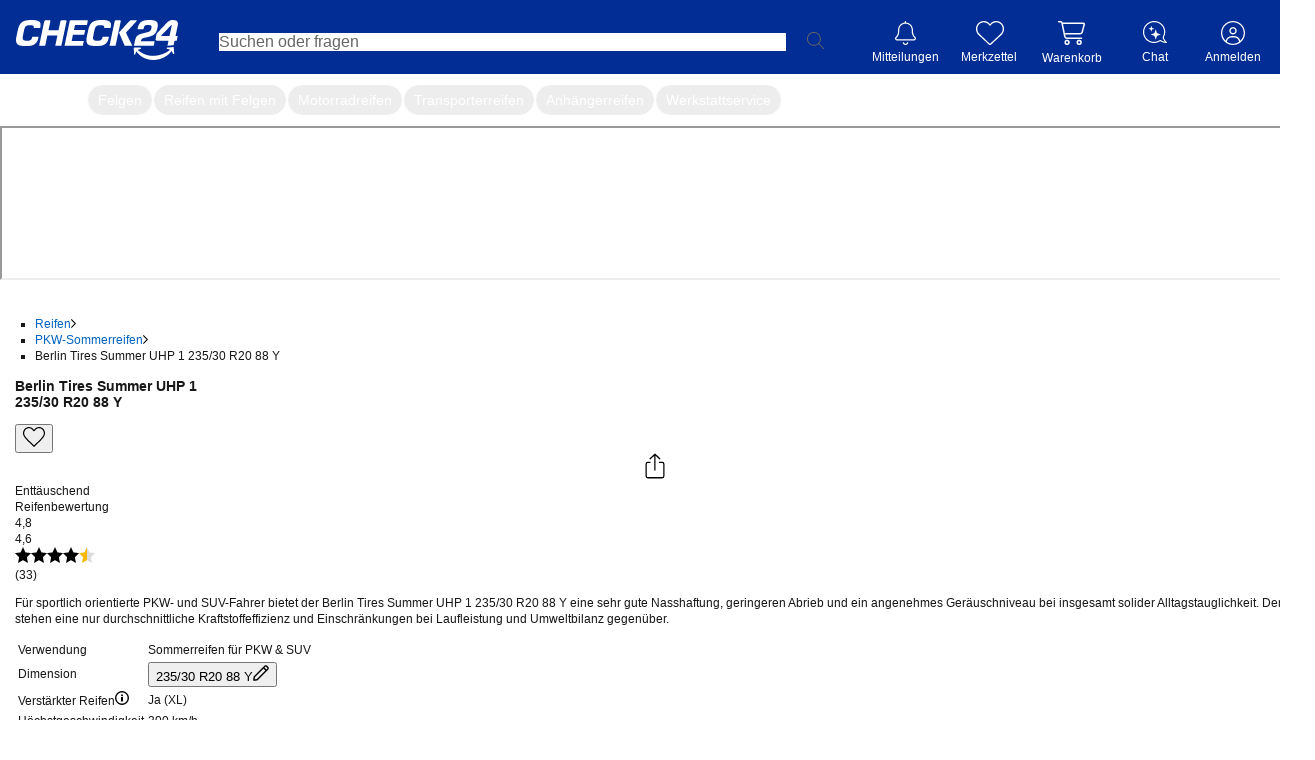

--- FILE ---
content_type: text/html; charset=utf-8
request_url: https://reifen.auto.check24.de/ul/pkw-sommerreifen/berlin-tires-summer-uhp-1-xl-235-30-r20-88y-10277944
body_size: 52129
content:
<!DOCTYPE html><html lang="de" id="c24-html"><head><link rel="preconnect" href="https://cdn-reifen.auto.check24.de"/><link rel="preconnect" href="https://wireframe.check24.de"/><link rel="preconnect" href="https://cdn.auto.check24.de"/><link href="https://www.googletagmanager.com" rel="dns-prefetch"/><link href="https://securepubads.g.doubleclick.net" rel="dns-prefetch"/><link href="https://www.google.de" rel="dns-prefetch"/><link href="https://www.google-analytics.com" rel="dns-prefetch"/><link href="https://stats.g.doubleclick.net" rel="dns-prefetch"/><meta name="viewport" content="width=device-width,initial-scale=1,maximum-scale=1,user-scalable=no"/><link rel="preload" as="image" href="https://reifen.auto.check24.de/api/energy-label/10277944.svg"/><script src="https://cdn-minicart.auto.check24.de/files/mini-cart-desktop-vue.js" async=""></script><meta name="Language" content="de"/><meta name="Keywords" content=""/><meta name="Publisher" content="CHECK24, München"/><meta name="Copyright" content="CHECK24, München"/><meta name="Page-topic" content=""/><title>Berlin Tires Summer UHP 1 235/30 R20 88 Y | CHECK24</title><meta name="Description" content="Berlin Tires Summer UHP 1 235/30 R20 88 Y günstig kaufen | Jetzt bei CHECK24 vergleichen und sparen!"/><meta name="robots" content="noindex, follow"/><link rel="canonical" href="https://reifen.auto.check24.de/ul/pkw-sommerreifen/berlin-tires-summer-uhp-1-xl-235-30-r20-88y-10277944"/><meta name="og:url" content="https://reifen.auto.check24.de/ul/pkw-sommerreifen/berlin-tires-summer-uhp-1-xl-235-30-r20-88y-10277944"/><meta property="og:image" content="https://cdn.auto.check24.de/inventory/eyJrZXkiOiJpbnZlbnRvcnlcL3Byb2R1Y3RcLzQ5NlwvOFwvbHNod3JuLmpwZyIsImVkaXRzIjp7InJlc2l6ZSI6eyJmaXQiOiJjb250YWluIiwiYmFja2dyb3VuZCI6eyJyIjoyNTUsImciOjI1NSwiYiI6MjU1LCJhbHBoYSI6MX19fX0="/><meta name="og:title" content="Berlin Tires Summer UHP 1 235/30 R20 88 Y | CHECK24"/><meta name="og:description" content="Für sportlich orientierte PKW- und SUV-Fahrer bietet der Berlin Tires Summer UHP 1 235/30 R20 88 Y eine sehr gute Nasshaftung, geringeren Abrieb und ein angenehmes Geräuschniveau bei insgesamt solider Alltagstauglichkeit. Dem stehen eine nur durchschnittliche Kraftstoffeffizienz und Einschränkungen bei Laufleistung und Umweltbilanz gegenüber."/><meta name="application-name" content="Check24 Autoteile"/><meta name="google-site-verification" content="UppoWaHnXiCVMcV9vejNXSFccx7kueVbAHQwE9rI2JA"/><link rel="apple-touch-icon" sizes="180x180" href="https://www.check24.de/apple-touch-icon.png"/><link rel="icon" type="image/png" sizes="32x32" href="https://www.check24.de/favicon-32x32.png?v=2"/><link rel="icon" type="image/png" sizes="16x16" href="https://www.check24.de/favicon-16x16.png?v=2"/><link rel="mask-icon" href="https://www.check24.de/safari-pinned-tab.svg" color="#022D94"/><link rel="shortcut icon" href="https://www.check24.de/favicon.ico"/><meta name="msapplication-TileColor" content="#022D94"/><meta name="theme-color" content="#ffffff"/><meta name="c24-wf-version" content="2026-1-1"/><link rel="modulepreload" href="https://cdn-reifen.auto.check24.de/2026.01.31.1639-production/assets/xjz7DiFW.js"/><link rel="modulepreload" href="https://cdn-reifen.auto.check24.de/2026.01.31.1639-production/assets/DAdI6uZw.js"/><link rel="modulepreload" href="https://cdn-reifen.auto.check24.de/2026.01.31.1639-production/assets/BNjGVNXG.js"/><link rel="modulepreload" href="https://cdn-reifen.auto.check24.de/2026.01.31.1639-production/assets/pPsoVuO9.js"/><link rel="modulepreload" href="https://cdn-reifen.auto.check24.de/2026.01.31.1639-production/assets/BmPBddL2.js"/><link rel="modulepreload" href="https://cdn-reifen.auto.check24.de/2026.01.31.1639-production/assets/CfCQa29t.js"/><link rel="modulepreload" href="https://cdn-reifen.auto.check24.de/2026.01.31.1639-production/assets/DePF5a3T.js"/><link rel="modulepreload" href="https://cdn-reifen.auto.check24.de/2026.01.31.1639-production/assets/D1rNzIry.js"/><link rel="modulepreload" href="https://cdn-reifen.auto.check24.de/2026.01.31.1639-production/assets/B0-i5CpW.js"/><link rel="modulepreload" href="https://cdn-reifen.auto.check24.de/2026.01.31.1639-production/assets/DnuzzEtQ.js"/><link rel="modulepreload" href="https://cdn-reifen.auto.check24.de/2026.01.31.1639-production/assets/CggGoidD.js"/><link rel="modulepreload" href="https://cdn-reifen.auto.check24.de/2026.01.31.1639-production/assets/CXcQ0Ngs.js"/><link rel="modulepreload" href="https://cdn-reifen.auto.check24.de/2026.01.31.1639-production/assets/CiKyJKZn.js"/><link rel="modulepreload" href="https://cdn-reifen.auto.check24.de/2026.01.31.1639-production/assets/DlU4orpg.js"/><link rel="modulepreload" href="https://cdn-reifen.auto.check24.de/2026.01.31.1639-production/assets/BwqziTCa.js"/><link rel="modulepreload" href="https://cdn-reifen.auto.check24.de/2026.01.31.1639-production/assets/B3M0k5Vx.js"/><link rel="modulepreload" href="https://cdn-reifen.auto.check24.de/2026.01.31.1639-production/assets/K068Uue7.js"/><link rel="modulepreload" href="https://cdn-reifen.auto.check24.de/2026.01.31.1639-production/assets/Im6xsrmF.js"/><link rel="modulepreload" href="https://cdn-reifen.auto.check24.de/2026.01.31.1639-production/assets/DqSTihy8.js"/><link rel="modulepreload" href="https://cdn-reifen.auto.check24.de/2026.01.31.1639-production/assets/BTBHR_aK.js"/><link rel="modulepreload" href="https://cdn-reifen.auto.check24.de/2026.01.31.1639-production/assets/BYlxTlxp.js"/><link rel="modulepreload" href="https://cdn-reifen.auto.check24.de/2026.01.31.1639-production/assets/DSz9w6kf.js"/><link rel="modulepreload" href="https://cdn-reifen.auto.check24.de/2026.01.31.1639-production/assets/Crp9euuj.js"/><link rel="modulepreload" href="https://cdn-reifen.auto.check24.de/2026.01.31.1639-production/assets/CK7SDEfr.js"/><link rel="modulepreload" href="https://cdn-reifen.auto.check24.de/2026.01.31.1639-production/assets/_CoaEAQN.js"/><link rel="modulepreload" href="https://cdn-reifen.auto.check24.de/2026.01.31.1639-production/assets/CzNJCgSc.js"/><link rel="modulepreload" href="https://cdn-reifen.auto.check24.de/2026.01.31.1639-production/assets/eMAqHQvv.js"/><link rel="modulepreload" href="https://cdn-reifen.auto.check24.de/2026.01.31.1639-production/assets/C5YjDB2l.js"/><link rel="modulepreload" href="https://cdn-reifen.auto.check24.de/2026.01.31.1639-production/assets/BKcMqL21.js"/><link rel="modulepreload" href="https://cdn-reifen.auto.check24.de/2026.01.31.1639-production/assets/B8dvS2o_.js"/><link rel="modulepreload" href="https://cdn-reifen.auto.check24.de/2026.01.31.1639-production/assets/C1AR2Fjv.js"/><link rel="modulepreload" href="https://cdn-reifen.auto.check24.de/2026.01.31.1639-production/assets/0JYP5DV0.js"/><link rel="modulepreload" href="https://cdn-reifen.auto.check24.de/2026.01.31.1639-production/assets/C2ZTQKkm.js"/><link rel="modulepreload" href="https://cdn-reifen.auto.check24.de/2026.01.31.1639-production/assets/DdaMod-M.js"/><link rel="modulepreload" href="https://cdn-reifen.auto.check24.de/2026.01.31.1639-production/assets/Dt5iR9Yf.js"/><link rel="modulepreload" href="https://cdn-reifen.auto.check24.de/2026.01.31.1639-production/assets/U5fVklVI.js"/><link rel="modulepreload" href="https://cdn-reifen.auto.check24.de/2026.01.31.1639-production/assets/Doig5B6L.js"/><link rel="modulepreload" href="https://cdn-reifen.auto.check24.de/2026.01.31.1639-production/assets/CVL_ryx3.js"/><link rel="modulepreload" href="https://cdn-reifen.auto.check24.de/2026.01.31.1639-production/assets/DKWE7rJr.js"/><link rel="modulepreload" href="https://cdn-reifen.auto.check24.de/2026.01.31.1639-production/assets/C_HdnR4F.js"/><link rel="modulepreload" href="https://cdn-reifen.auto.check24.de/2026.01.31.1639-production/assets/BFTQUZjd.js"/><link rel="modulepreload" href="https://cdn-reifen.auto.check24.de/2026.01.31.1639-production/assets/C1PTH3iE.js"/><link rel="modulepreload" href="https://cdn-reifen.auto.check24.de/2026.01.31.1639-production/assets/C4IHdWXG.js"/><link rel="modulepreload" href="https://cdn-reifen.auto.check24.de/2026.01.31.1639-production/assets/D_RpgYI-.js"/><link rel="modulepreload" href="https://cdn-reifen.auto.check24.de/2026.01.31.1639-production/assets/CZMgrcl7.js"/><link rel="modulepreload" href="https://cdn-reifen.auto.check24.de/2026.01.31.1639-production/assets/DKKpS1PT.js"/><link rel="modulepreload" href="https://cdn-reifen.auto.check24.de/2026.01.31.1639-production/assets/BbQzUzDw.js"/><link rel="modulepreload" href="https://cdn-reifen.auto.check24.de/2026.01.31.1639-production/assets/SVwEOP61.js"/><link rel="modulepreload" href="https://cdn-reifen.auto.check24.de/2026.01.31.1639-production/assets/CaTIHnfu.js"/><link rel="modulepreload" href="https://cdn-reifen.auto.check24.de/2026.01.31.1639-production/assets/BEfUywDV.js"/><link rel="modulepreload" href="https://cdn-reifen.auto.check24.de/2026.01.31.1639-production/assets/DPXrpU6i.js"/><link rel="modulepreload" href="https://cdn-reifen.auto.check24.de/2026.01.31.1639-production/assets/CBDbhpMy.js"/><link rel="modulepreload" href="https://cdn-reifen.auto.check24.de/2026.01.31.1639-production/assets/DvdjtNhV.js"/><link rel="modulepreload" href="https://cdn-reifen.auto.check24.de/2026.01.31.1639-production/assets/CcVYstJ5.js"/><link rel="modulepreload" href="https://cdn-reifen.auto.check24.de/2026.01.31.1639-production/assets/BO25fJS7.js"/><link rel="modulepreload" href="https://cdn-reifen.auto.check24.de/2026.01.31.1639-production/assets/DoECZ6mG.js"/><link rel="modulepreload" href="https://cdn-reifen.auto.check24.de/2026.01.31.1639-production/assets/KJO0IxzY.js"/><link rel="modulepreload" href="https://cdn-reifen.auto.check24.de/2026.01.31.1639-production/assets/CE5r1mJD.js"/><link rel="modulepreload" href="https://cdn-reifen.auto.check24.de/2026.01.31.1639-production/assets/CrQOVmmN.js"/><link rel="modulepreload" href="https://cdn-reifen.auto.check24.de/2026.01.31.1639-production/assets/CH9c7HV3.js"/><link rel="modulepreload" href="https://cdn-reifen.auto.check24.de/2026.01.31.1639-production/assets/z9Bd7vNE.js"/><link rel="modulepreload" href="https://cdn-reifen.auto.check24.de/2026.01.31.1639-production/assets/DzPQVl0Z.js"/><link rel="modulepreload" href="https://cdn-reifen.auto.check24.de/2026.01.31.1639-production/assets/RTD6uB8Q.js"/><link rel="modulepreload" href="https://cdn-reifen.auto.check24.de/2026.01.31.1639-production/assets/yu83XMoa.js"/><link rel="modulepreload" href="https://cdn-reifen.auto.check24.de/2026.01.31.1639-production/assets/L-8k6bWl.js"/><link rel="modulepreload" href="https://cdn-reifen.auto.check24.de/2026.01.31.1639-production/assets/C5tsU5PH.js"/><link rel="modulepreload" href="https://cdn-reifen.auto.check24.de/2026.01.31.1639-production/assets/M9ceuN05.js"/><link rel="modulepreload" href="https://cdn-reifen.auto.check24.de/2026.01.31.1639-production/assets/CJAs5PW7.js"/><link rel="modulepreload" href="https://cdn-reifen.auto.check24.de/2026.01.31.1639-production/assets/BKnbfjj_.js"/><link rel="modulepreload" href="https://cdn-reifen.auto.check24.de/2026.01.31.1639-production/assets/nOtsoWLI.js"/><link rel="modulepreload" href="https://cdn-reifen.auto.check24.de/2026.01.31.1639-production/assets/CrXmQ_rd.js"/><link rel="modulepreload" href="https://cdn-reifen.auto.check24.de/2026.01.31.1639-production/assets/CcOp1JTd.js"/><link rel="modulepreload" href="https://cdn-reifen.auto.check24.de/2026.01.31.1639-production/assets/v6tUwm9U.js"/><link rel="modulepreload" href="https://cdn-reifen.auto.check24.de/2026.01.31.1639-production/assets/CdD2C3zt.js"/><link rel="modulepreload" href="https://cdn-reifen.auto.check24.de/2026.01.31.1639-production/assets/Do5T5tee.js"/><link rel="modulepreload" href="https://cdn-reifen.auto.check24.de/2026.01.31.1639-production/assets/BwAGyVH8.js"/><link rel="modulepreload" href="https://cdn-reifen.auto.check24.de/2026.01.31.1639-production/assets/BXe89_l5.js"/><link rel="modulepreload" href="https://cdn-reifen.auto.check24.de/2026.01.31.1639-production/assets/DZT2sCF_.js"/><link rel="modulepreload" href="https://cdn-reifen.auto.check24.de/2026.01.31.1639-production/assets/SAICTuV9.js"/><link rel="modulepreload" href="https://cdn-reifen.auto.check24.de/2026.01.31.1639-production/assets/ChkrDvDb.js"/><link rel="modulepreload" href="https://cdn-reifen.auto.check24.de/2026.01.31.1639-production/assets/DlXXxYs7.js"/><link rel="modulepreload" href="https://cdn-reifen.auto.check24.de/2026.01.31.1639-production/assets/DNiqmPQm.js"/><link rel="modulepreload" href="https://cdn-reifen.auto.check24.de/2026.01.31.1639-production/assets/yOGnDzlb.js"/><script>window.dataLayer = window.dataLayer || []; window.gtmId = "GTM-P5R35J";</script><link rel="stylesheet" href="https://cdn-reifen.auto.check24.de/2026.01.31.1639-production/assets/CHbWZCsu.css"/><link rel="stylesheet" type="text/css" href="https://wireframe.check24.de/2026-1-1/assets/desktop/wireframe.min.css" media="screen"/><script type="text/javascript">var CHECK24_HOST = 'www.check24.de';</script><script type="application/ld+json">{"@context":"https://schema.org","@graph":[{"@type":"Organization","@id":"https://reifen.auto.check24.de/ul/#org","url":"https://reifen.auto.check24.de/ul","logo":"https://cdn-reifen.auto.check24.de/images/check24-logo.svg","name":"CHECK24 Vergleichsportal Autoteile GmbH","description":"Marktführer im Online-Verkauf von Reifen, Felgen und Kompletträdern. Große Auswahl, schnelle Lieferung, Top-Preise, Werkstattpartner und über 20 Jahre Erfahrung.","email":"autoteile@check24.de","sameAs":["https://de.wikipedia.org/wiki/Check24","https://www.instagram.com/check24.de","https://www.tiktok.com/@check24","https://www.facebook.com/CHECK24de/","https://www.linkedin.com/company/check24"],"address":{"@type":"PostalAddress","streetAddress":"Trappentreustraße 1-3","addressLocality":"München","addressCountry":"DE","postalCode":"80339"},"hasMerchantReturnPolicy":{"@type":"MerchantReturnPolicy","applicableCountry":"DE","returnPolicyCategory":"https://schema.org/MerchantReturnFiniteReturnWindow","merchantReturnDays":100,"returnMethod":"https://schema.org/ReturnByMail","inStoreReturnsOffered":false},"vatID":"DE298621580"},{"@type":"WebSite","@id":"https://reifen.auto.check24.de/ul/#website","url":"https://reifen.auto.check24.de/ul","name":"CHECK24 Reifen","inLanguage":"de-DE","publisher":{"@id":"https://reifen.auto.check24.de/ul/#org"}},{"@type":"ItemPage","@id":"https://reifen.auto.check24.de/ul/pkw-sommerreifen/berlin-tires-summer-uhp-1-xl-235-30-r20-88y-10277944#itempage","url":"https://reifen.auto.check24.de/ul/pkw-sommerreifen/berlin-tires-summer-uhp-1-xl-235-30-r20-88y-10277944","name":"Berlin Tires Summer UHP 1 235/30 R20 88 Y, Sommerreifen","inLanguage":"de-DE","isPartOf":{"@id":"https://reifen.auto.check24.de/ul/#website"},"mainEntity":{"@id":"https://reifen.auto.check24.de/ul/pkw-sommerreifen/berlin-tires-summer-uhp-1-xl-235-30-r20-88y-10277944#product"},"breadcrumb":{"@id":"https://reifen.auto.check24.de/ul/pkw-sommerreifen/berlin-tires-summer-uhp-1-xl-235-30-r20-88y-10277944#breadcrumb"}},{"@type":"Product","@id":"https://reifen.auto.check24.de/ul/pkw-sommerreifen/berlin-tires-summer-uhp-1-xl-235-30-r20-88y-10277944#product","name":"Berlin Tires Summer UHP 1 235/30 R20 88 Y, Sommerreifen","category":"Tire","brand":{"@type":"Brand","name":"Berlin Tires"},"model":"Berlin Tires-Summer UHP 1","sku":"10277944","url":"https://reifen.auto.check24.de/ul/pkw-sommerreifen/berlin-tires-summer-uhp-1-xl-235-30-r20-88y-10277944","description":"Für sportlich orientierte PKW- und SUV-Fahrer bietet der Berlin Tires Summer UHP 1 235/30 R20 88 Y eine sehr gute Nasshaftung, geringeren Abrieb und ein angenehmes Geräuschniveau bei insgesamt solider Alltagstauglichkeit. Dem stehen eine nur durchschnittliche Kraftstoffeffizienz und Einschränkungen bei Laufleistung und Umweltbilanz gegenüber.","image":["https://cdn.auto.check24.de/inventory/eyJrZXkiOiJpbnZlbnRvcnlcL3Byb2R1Y3RcLzQ5NlwvOFwvbHNod3JuLmpwZyIsImVkaXRzIjp7InJlc2l6ZSI6eyJmaXQiOiJjb250YWluIiwiYmFja2dyb3VuZCI6eyJyIjoyNTUsImciOjI1NSwiYiI6MjU1LCJhbHBoYSI6MX19fX0=","https://cdn.auto.check24.de/inventory/eyJrZXkiOiJpbnZlbnRvcnlcL3Byb2R1Y3RcLzQ5NlwvOFwvamt2YzVpLnBuZyIsImVkaXRzIjp7InJlc2l6ZSI6eyJmaXQiOiJjb250YWluIiwiYmFja2dyb3VuZCI6eyJyIjoyNTUsImciOjI1NSwiYiI6MjU1LCJhbHBoYSI6MX19fX0=","https://cdn.auto.check24.de/inventory/eyJrZXkiOiJpbnZlbnRvcnlcL3Byb2R1Y3RcLzQ5NlwvOFwvb252ajBxLnBuZyIsImVkaXRzIjp7InJlc2l6ZSI6eyJmaXQiOiJjb250YWluIiwiYmFja2dyb3VuZCI6eyJyIjoyNTUsImciOjI1NSwiYiI6MjU1LCJhbHBoYSI6MX19fX0="],"mainEntityOfPage":{"@id":"https://reifen.auto.check24.de/ul/pkw-sommerreifen/berlin-tires-summer-uhp-1-xl-235-30-r20-88y-10277944#itempage"},"additionalProperty":[{"@type":"PropertyValue","name":"Tire width","value":235},{"@type":"PropertyValue","name":"Aspect ratio","value":30},{"@type":"PropertyValue","name":"Rim diameter (inches)","value":20},{"@type":"PropertyValue","name":"Load index","value":88},{"@type":"PropertyValue","name":"Speed rating","value":"Y"},{"@type":"PropertyValue","name":"Season","value":"Sommerreifen"},{"@type":"PropertyValue","name":"EU fuel efficiency rating","value":"D"},{"@type":"PropertyValue","name":"EU wet grip rating","value":"B"},{"@type":"PropertyValue","name":"External rolling noise (dB)","value":72}],"gtin13":"4250084609194","aggregateRating":{"@type":"AggregateRating","ratingValue":4.6,"bestRating":5,"worstRating":1,"ratingCount":33}},{"@type":"BreadcrumbList","@id":"https://reifen.auto.check24.de/ul/pkw-sommerreifen/berlin-tires-summer-uhp-1-xl-235-30-r20-88y-10277944#breadcrumb","itemListElement":[{"@type":"ListItem","position":1,"name":"Reifen","item":"https://reifen.auto.check24.de/ul"},{"@type":"ListItem","position":2,"name":"PKW-Sommerreifen","item":"https://reifen.auto.check24.de/ul/suche?season[]=sommerreifen&width=235&height=30&diameter=20&loadIndex[]=88&speedIndex[]=y"},{"@type":"ListItem","position":3,"name":"Berlin Tires Summer UHP 1 235/30 R20 88 Y","item":"https://reifen.auto.check24.de/ul/pkw-sommerreifen/berlin-tires-summer-uhp-1-xl-235-30-r20-88y-10277944"}]}]}</script></head><body class="c24-body c24-wide c24-fluid-grid c24-responsive {bodyClass}"><noscript><iframe src="https://www.googletagmanager.com/gtm.js?id=GTM-P5R35J" height="0" width="0" style="display:none;visibility:hidden"></iframe></noscript><script>const abortController = new AbortController(); document.addEventListener( "DOMContentLoaded", (e) => { e.stopImmediatePropagation(); abortController.abort(); }, { signal: abortController.signal } );</script><div class="c24-blocking-layer"></div> <!-- --> <div id="c24-page-and-ads"><div id="c24-ads" class="clearfix"><div id="c24-ads-content" class="clearfix"><div class="c24-ad-banner" id="c24-ad-leaderboard"></div><div class="c24-ad-skyscraper" id="c24-ad-skyscraper"></div></div></div><div class="c24-page-container" id="c24-page-container-header"><div class="c24-page"><header class="c24-site-header"><div id="c24-header" class="c24-header  "><div class="c24-header-inner"><a class="c24-header-skip-container" tabindex="0" href="#c24-page-container-content"><div class="c24-header-skip-link"><span>Zum Hauptinhalt</span></div></a><div id="c24-header-top"><div class="c24-header-content clearfix"><a class="c24-header-back-wrapper" href=""><span class="c24-header-back"><svg version="1.1" xmlns="http://www.w3.org/2000/svg" x="0px" y="0px" viewBox="0 0 58.2 100" xml:space="preserve"><polygon fill="#FFFFFF" points="16.4,50 58.2,8.2 50,0 0,50 50,100 58.2,91.8 "></polygon></svg></span></a><a href="https://www.check24.de/" class="c24-logo" title="CHECK24 - Deutschlands größtes Vergleichsportal" tabindex="0"></a><div class="c24-header-components"><div class="c24-search"><div class="c24-search-corner"></div><div class="c24-search-content"><form accept-charset="utf-8" id="c24-search-form" class="c24-search-form" spellCheck="false" action="https://www.check24.de/suche/" method="get"><fieldset><input type="text" id="c24-search-header" class="c24-search-input" placeholder="Suchen oder fragen" tabindex="0" name="q" value=""/><input type="hidden" id="source_suggest" name="source" value="input"/><div class="c24-search-button"><svg xmlns="http://www.w3.org/2000/svg" viewBox="0 0 229 229"><path fill="#666666" d="M227.2,218.57l-64.63-64.63.66-.78c14.18-16.55,21.99-37.98,21.99-60.33C185.23,41.64,143.59,0,92.41,0c-24.77,0-48.01,9.65-65.43,27.19C9.58,44.7,0,68.01,0,92.82c0,51.18,41.46,92.83,92.41,92.83,22.09,0,43.51-7.95,60.33-22.39l.78-.67,64.58,64.58h.01c1.59,1.21,3.19,1.82,4.76,1.82s3.17-.64,4.32-1.79c1.16-1.15,1.8-2.69,1.8-4.32s-.64-3.17-1.8-4.31ZM173.4,92.82c0,44.43-36.15,80.58-80.59,80.58S12.24,137.26,12.24,92.82,48.39,12.23,92.82,12.23c21.68,0,41.96,8.34,57.1,23.49,15.14,15.14,23.48,35.43,23.48,57.11Z"></path></svg></div><div class="c24-search-clear"><svg xmlns="http://www.w3.org/2000/svg" xml:space="preserve" viewBox="0 0 100 100" y="0px" x="0px" version="1.1"><polygon style="fill:#b4b4b4" points="89.7,0 50,39.6 10.3,0 0,10.3 39.6,50 0,89.7 10.3,100 50,60.4 89.7,100 100,89.7 60.4,50 100,10.3"></polygon></svg></div></fieldset></form></div></div><div class="c24-notification c24-header-icon"><a class="c24-notification-icon c24-header-hover" href="https://newsfeed.check24.de/" tabindex="0"><div><span class="c24-notification-icon-svg"></span><div class="c24-notification-count"></div></div><div class="c24-notification-label c24-header-icon-label">Mitteilungen</div></a><div class="c24-notification-layer-hover c24-header-layer"><div class="c24-notification-layer"><div class="content"></div><a class="all"></a></div></div></div><div class="c24-mylists c24-mylists-heart c24-mylists-product c24-mylists-home c24-header-icon" id="c24-mylists"><a class="c24-mylists-content c24-header-hover clearfix" href="https://kundenbereich.check24.de/?o=lists" tabindex="0"><div><span class="c24-mylists-icon"><span class="c24-mylists-icon-svg"></span></span><div class="c24-mylists-count"></div></div><div class="c24-mylists-label c24-header-icon-label">Merkzettel</div></a><div class="c24-mylists-layer c24-mylists-layer-hover c24-header-layer"><div class="c24-mylists-layer-content"><div class="c24-mylists-available"><div class="c24-mylists-lists"><div class="c24-mylists-headline clearfix"><span>Merkzettel</span></div><div class="c24-mylists-lists-items"></div></div></div><div class="c24-mylists-no-items">Ihr Merkzettel ist leer.</div><div class="empty">Bitte melden Sie sich in Ihrem Profil an, um Ihren Merkzettel sehen zu können.</div><a class="all"><span></span></a></div></div></div><div class="c24-header-hover c24-customer c24-header-icon mini-cart-desktop mini-cart-desktop-de"><div class="c24-header-hover" style="place-items:center;place-content:center;flex-direction:column;display:flex"><mini-cart-desktop cart-url="https://auto.check24.de/checkout/cart/minicart"></mini-cart-desktop><div class="c24-header-icon-label c24-notification-label">Warenkorb</div></div></div><div class="c24-contact c24-header-hover c24-header-icon clearfix"><a class="c24-contact-content clearfix" href="https://www.check24.de/unternehmen/kontakt/" tabindex="0"><span class="c24-contact-icon"><span class="c24-contact-icon-svg"></span></span><div class="c24-header-icon-label">Chat</div></a></div>   <div class="c24-customer c24-customer-guest c24-header-hover c24-header-icon"><a class="c24-customer-hover-wrapper c24-login-opener" href="https://kundenbereich.check24.de/user/account.html?o=overview" tabindex="0"><div class="c24-customer-icon c24-customer-icon-lo c24-icon"></div><div class="c24-customer-hover c24-header-icon-label">Anmelden</div></a></div> <div class="c24-customer-trigger c24-header-hover" id="c24-customer-trigger"><div class="c24-customer-layer c24-header-layer c24-ignore-dc-event"><div class="c24-customer-trigger-close"><svg version="1.1" xmlns="http://www.w3.org/2000/svg" x="0px" y="0px" viewBox="0 0 357 357" xml:space="preserve"><g><polygon fill="#949494" points="357,35.7 321.3,0 178.5,142.8 35.7,0 0,35.7 142.8,178.5 0,321.3 35.7,357 178.5,214.2 321.3,357 357,321.3 214.2,178.5"></polygon></g></svg></div><div class="c24-customer-trigger-text"></div><a class="c24-button c24-customer-login-opener c24-login-opener">anmelden</a><div class="c24-customer-salutation-text"><span>Neuer Kunde? </span><a class="c24-meinkonto-reflink c24-customer-register-opener c24-login-opener">Starten Sie hier.</a></div></div></div></div></div></div></div></div></header></div></div><div class="c24-quickchips-reifen !block" style="--c24-quickchips-scrollbar-width:0px"><div class="c24-quickchips-container"><div class="c24-quickchips-loading"><span class="c24-quickchips-link loading"> </span><span class="c24-quickchips-link loading"> </span><span class="c24-quickchips-link loading"> </span><span class="c24-quickchips-link loading"> </span><span class="c24-quickchips-link loading"> </span><span class="c24-quickchips-link loading"> </span><span class="c24-quickchips-link loading"> </span></div><div class="c24-quickchips-chips calculated"><a href="https://reifen.auto.check24.de" class="c24-quickchips-link active" title="Autoreifen">Autoreifen</a><a href="https://felge.auto.check24.de" class="c24-quickchips-link" title="Felgen">Felgen</a><a href="https://komplettrad.auto.check24.de" class="c24-quickchips-link" title="Reifen mit Felgen">Reifen mit Felgen</a><a href="https://moto.auto.check24.de" class="c24-quickchips-link" title="Motorradreifen">Motorradreifen</a><a href="https://reifen.auto.check24.de/ul/transporterreifen" class="c24-quickchips-link" title="Transporterreifen">Transporterreifen</a><a href="https://reifen.auto.check24.de/ul/anhaengerreifen" class="c24-quickchips-link" title="Anhängerreifen">Anhängerreifen</a><a href="https://reifen.auto.check24.de/ul/montageservice" class="c24-quickchips-link" title="Werkstattservice">Werkstattservice</a></div></div></div><div class="c24-page-container" id="c24-page-container-content"><div id="c24-page-content" class="c24-page"><div id="c24-content" class="clearfix">  <div><the-bot-embed></the-bot-embed><div class="mx-auto max-w-[1580px]"><main class="mb-20 px-15"><section class="flex min-h-[630px]"><section class="first-view-container" data-cy="first_view_component"><nav class="mb-10 min-h-[16px]"><ul class="m-0 !pl-0 flex items-center flex-wrap" data-cy="bread_crumbs"><li class="flex items-center"><a class="!text-grey-2 hover:!underline-offset-4" data-cy="breadcrumb_link_1" title="zu Reifen" href="https://reifen.auto.check24.de/ul">Reifen</a><svg xmlns="http://www.w3.org/2000/svg" width="5" height="9" overflow="visible" preserveAspectRatio="none" viewBox="0 0 5 9" fill="var(--color-dark-grey)" class="ml-8 mr-9 mt-1 align-middle"><path d="M3.636 4.533 0 8.277.714 9 5 4.533.714 0 0 .723z" style="stroke-width:0;stroke-linecap:butt;stroke-linejoin:miter" vector-effect="non-scaling-stroke"></path></svg></li><li class="flex items-center"><a class="!text-grey-2 hover:!underline-offset-4" data-cy="breadcrumb_link_2" title="zu PKW-Sommerreifen" href="https://reifen.auto.check24.de/ul/suche?season[]=sommerreifen&amp;width=235&amp;height=30&amp;diameter=20&amp;loadIndex[]=88&amp;speedIndex[]=y">PKW-Sommerreifen</a><svg xmlns="http://www.w3.org/2000/svg" width="5" height="9" overflow="visible" preserveAspectRatio="none" viewBox="0 0 5 9" fill="var(--color-dark-grey)" class="ml-8 mr-9 mt-1 align-middle"><path d="M3.636 4.533 0 8.277.714 9 5 4.533.714 0 0 .723z" style="stroke-width:0;stroke-linecap:butt;stroke-linejoin:miter" vector-effect="non-scaling-stroke"></path></svg></li><li class="flex items-center"><span data-cy="breadcrumb_link_3">Berlin Tires Summer UHP 1 235/30 R20 88 Y</span></li></ul></nav><div class="mb-40 flex gap-15 flex-wrap lg:flex-nowrap"><div class="relative w-full lg:w-auto"><div class="flex w-full xlg:min-w-[400px] xlg:max-w-[420px] flex-row items-start gap-10 pt-10 w-[265px] min-w-full" data-cy="preview_image"></div></div><div class="w-full" id="zoomer-result"><div class="relative"><div class="flex justify-between gap-10"><div><h1 class="my-0 text-20 font-normal leading-25" data-cy="product_title"><strong>Berlin Tires Summer UHP 1</strong><br/>235/30 R20 88 Y</h1></div><div class="absolute right-0 top-0 flex flex-col gap-10"><button class="inline-flex items-center text-white justify-center gap-2 whitespace-nowrap ring-offset-background transition-colors focus-visible:outline-none focus-visible:ring-2 focus-visible:ring-offset disabled:pointer-events-none disabled:opacity-50 [&amp;_svg]:pointer-events-none [&amp;_svg]:size-16 [&amp;_svg]:shrink-0 cursor-pointer hover:fill-error-text h-24 w-26 p-0 bg-transparent hover:bg-transparent" type="button" data-cy="wishlist_icon" data-state="closed"><svg xmlns="http://www.w3.org/2000/svg" overflow="visible" preserveAspectRatio="none" viewBox="0 0 22 20" width="22" height="20" class="transition-transform active:scale-120 !w-22 !h-20"><path d="M16.094 0C13.954 0 12.07 1.2 11 2.98 9.93 1.2 8.106 0 5.926 0 2.656 0 0 2.8 0 6.26S2.953 12.42 11 20c8.047-7.58 11-10.26 11-13.74S19.404 0 16.094 0M11 18.32C3.905 11.58 1.19 9.08 1.19 6.26S3.31 1.2 5.925 1.2c1.665 0 3.191.9 4.024 2.44.237.36.594.6 1.01.6s.833-.24 1.011-.6c.991-1.56 2.458-2.44 4.123-2.44 2.596 0 4.737 2.26 4.737 5.08S18.155 11.64 11 18.32" style="stroke-width:0;stroke-linecap:butt;stroke-linejoin:miter" vector-effect="non-scaling-stroke"></path></svg></button><div class="cursor-pointer" data-cy="share_icon" data-state="closed" data-slot="hover-card-trigger"><svg xmlns="http://www.w3.org/2000/svg" viewBox="0 0 93 118" width="1em" height="1em" style="width:100%;height:26px"><path d="M78.842 39.272H65.084v6h13.758A4.664 4.664 0 0 1 83.5 49.93v54.684a4.663 4.663 0 0 1-4.658 4.658H14.158a4.663 4.663 0 0 1-4.658-4.658V49.93a4.663 4.663 0 0 1 4.658-4.658h11.857v-6H14.158A10.67 10.67 0 0 0 3.5 49.93v54.684a10.67 10.67 0 0 0 10.658 10.658h64.684A10.67 10.67 0 0 0 89.5 104.614V49.93a10.67 10.67 0 0 0-10.658-10.658"></path><path d="M24.341 29.1a3 3 0 0 0 2.03-.792l16.736-15.387v64.351a3 3 0 0 0 6 0V12.357l16.7 15.914a3 3 0 1 0 4.138-4.343L48.569 3.556a3 3 0 0 0-4.1-.037L22.31 23.891a3 3 0 0 0 2.031 5.209"></path></svg></div></div></div></div><div class="flex flex-col gap-15 py-15"><div class="flex w-full justify-between"><div class="flex gap-15"><div><div class="cursor-pointer" data-state="closed" data-slot="hover-card-trigger"><div class="flex items-center gap-x-10"><div class="order-last"><div class="text-14 font-bold no-underline hover:no-underline text-dark-grey">Enttäuschend</div><div class="text-12">Reifenbewertung</div></div><div class="leading-35 flex size-[35px] items-center justify-center rounded-t-5 rounded-bl-5 bg-nova-blue text-16 font-bold text-white" data-cy="new_grade_badge">4,8</div></div></div></div></div><div class="product-information__reviews-container"><div class="cursor-pointer" data-state="closed" data-slot="hover-card-trigger"><div class="flex items-center" style="gap:1px" data-cy="customer_ratings_component"><div class="mr-[3px]">4,6<!-- --> </div><div class="mr-5 flex items-center"><svg xmlns="http://www.w3.org/2000/svg" preserveAspectRatio="xMinYMin slice" viewBox="0 0 100 100" width="16" height="16" fill="var(--color-yellow)"><path d="M50 0 35 33.6 0 38.2l25.7 25.4-6.6 36.4L50 82.1 80.9 100l-6.6-36.4L100 38.2l-35-4.6z"></path></svg><svg xmlns="http://www.w3.org/2000/svg" preserveAspectRatio="xMinYMin slice" viewBox="0 0 100 100" width="16" height="16" fill="var(--color-yellow)"><path d="M50 0 35 33.6 0 38.2l25.7 25.4-6.6 36.4L50 82.1 80.9 100l-6.6-36.4L100 38.2l-35-4.6z"></path></svg><svg xmlns="http://www.w3.org/2000/svg" preserveAspectRatio="xMinYMin slice" viewBox="0 0 100 100" width="16" height="16" fill="var(--color-yellow)"><path d="M50 0 35 33.6 0 38.2l25.7 25.4-6.6 36.4L50 82.1 80.9 100l-6.6-36.4L100 38.2l-35-4.6z"></path></svg><svg xmlns="http://www.w3.org/2000/svg" preserveAspectRatio="xMinYMin slice" viewBox="0 0 100 100" width="16" height="16" fill="var(--color-yellow)"><path d="M50 0 35 33.6 0 38.2l25.7 25.4-6.6 36.4L50 82.1 80.9 100l-6.6-36.4L100 38.2l-35-4.6z"></path></svg><svg xmlns="http://www.w3.org/2000/svg" preserveAspectRatio="xMinYMin slice" viewBox="0 0 100 100" width="16" height="16"><path fill="#f6b800" d="M50 0 35 33.6 0 38.2l25.7 25.4-6.6 36.4L50 82.1z"></path><path fill="#dcdcdc" d="M50 82.1 80.9 100l-6.6-36.4L100 38.2l-35-4.6L50 0z"></path></svg></div><div class="text-fusion-blue hover:text-formular-background-dark whitespace-nowrap">(33)</div></div></div></div></div><p class="my-0">Für sportlich orientierte PKW- und SUV-Fahrer bietet der Berlin Tires Summer UHP 1 235/30 R20 88 Y eine sehr gute Nasshaftung, geringeren Abrieb und ein angenehmes Geräuschniveau bei insgesamt solider Alltagstauglichkeit. Dem stehen eine nur durchschnittliche Kraftstoffeffizienz und Einschränkungen bei Laufleistung und Umweltbilanz gegenüber.</p></div><div><div class="flex flex-row"><section class="w-full" data-cy="product_details"><div class="flex flex-row items-start gap-15"><table class="w-full border-collapse"><tbody><tr class="h-[35px] bg-gray-50"><td class="px-4 py-2">Verwendung</td><td class="px-4 py-2"><div class="flex items-center gap-10"><span>Sommerreifen für PKW &amp; SUV</span></div></td></tr><tr class="h-[35px] "><td class="px-4 py-2">Dimension</td><td class="px-4 py-2"><div class="flex items-center gap-10"><button class="text-fusion-blue hover:opacity-80 transition-opacity font-bold  text-14 cursor-pointer flex items-center gap-10 border-0 bg-transparent p-0"><span>235/30 R20 88 Y</span><svg xmlns="http://www.w3.org/2000/svg" xml:space="preserve" overflow="visible" preserveAspectRatio="none" viewBox="0 0 102 102" width="16" height="16" fill="currentColor"><path d="M97.3 12 90 4.7C87.6 2.2 84.4 1 81.2 1s-6.4 1.2-8.8 3.7L57.8 19.2 51 26 4.7 72.3c-.8.8-1.2 1.8-1.3 2.8L1 95.8c-.3 2.8 1.9 5.2 4.6 5.2h.5l20.6-2.3c1.1-.1 2.1-.6 2.8-1.3L76 51l6.8-6.8 14.6-14.6c4.8-4.8 4.8-12.7-.1-17.6M69.4 44.4 24.2 89.6 11 91l1.5-13.2 45.2-45.2 9.5-9.5 11.7 11.7zm22.1-22.2L85.7 28c-.1.1-.3.1-.4 0L73.9 16.7c-.1-.1-.1-.3 0-.4l5.8-5.8c.8-.8 2-.8 2.8 0l9 9c.8.7.8 1.9 0 2.7" class="st0_1686559829820" vector-effect="non-scaling-stroke"></path></svg></button></div></td></tr><tr class="h-[35px] bg-gray-50"><td class="px-4 py-2">Verstärkter Reifen<svg xmlns="http://www.w3.org/2000/svg" preserveAspectRatio="xMinYMin slice" viewBox="0 0 100 100" width="14" height="14" fill="var(--color-medium-grey)" class="cursor-pointer relative ml-5 cursor-pointer inline-block" data-state="closed"><path d="M50 0a50 50 0 1 0 50 50A50 50 0 0 0 50 0m0 90.32A40.32 40.32 0 1 1 90.32 50 40.3 40.3 0 0 1 50 90.32m0-66.67a7 7 0 1 1-7 7 7 7 0 0 1 7-7m4 52.16h-8a2.42 2.42 0 0 1-2.42-2.42V46A2.42 2.42 0 0 1 46 43.55h8A2.42 2.42 0 0 1 56.45 46v27.39A2.42 2.42 0 0 1 54 75.81"></path></svg> </td><td class="px-4 py-2"><div class="flex items-center gap-10"><span>Ja (XL)</span></div></td></tr><tr class="h-[35px] "><td class="px-4 py-2">Höchstgeschwindigkeit</td><td class="px-4 py-2"><div class="flex items-center gap-10"><span>300 km/h</span></div></td></tr></tbody></table><div data-cy="product_details_seal"><svg xmlns="http://www.w3.org/2000/svg" overflow="visible" viewBox="0 0 65 78" width="65" height="78"><path d="M.65 58.132V.65h63.7v57.482L32.5 77.242z" style="stroke-width:0;stroke-linecap:butt;stroke-linejoin:miter;fill:#fff" vector-effect="non-scaling-stroke"></path><path d="M63.7 1.3v56.464l-31.2 18.72-31.2-18.72V1.3zM65 0H0v58.5L32.5 78 65 58.5z" style="stroke-width:0;stroke-linecap:butt;stroke-linejoin:miter;fill:#063773" vector-effect="non-scaling-stroke"></path><path d="M9.1 19.53v-1.3h46.8v1.3zM14.275 12.551h-.002c-.682 0-1.39-.016-1.854-.215a1.07 1.07 0 0 1-.526-.43c-.13-.211-.193-.486-.193-.836q.001-.402.113-.934c.017-.08.42-1.963.446-2.063.108-.392.241-.716.412-.987.294-.466.686-.767 1.233-.946.455-.148 1.036-.215 1.878-.215h.007c.444 0 .808.032 1.114.095.36.076.636.2.82.368q.206.191.261.457.03.136.029.297c0 .25-.051.512-.092.722q-.008.046-.018.09l-.001.008H16.27l.002-.012.007-.072c0-.002.007-.067.007-.162q0-.211-.202-.34a1 1 0 0 0-.379-.098 4 4 0 0 0-.448-.02c-.275 0-.482.022-.653.07a1 1 0 0 0-.345.163q-.201.152-.321.45c-.076.187-.13.41-.19.686l-.22 1.056c-.072.34-.124.596-.124.818 0 .128.018.228.055.318a.57.57 0 0 0 .348.313c.16.058.364.085.66.085.197 0 .359-.004.506-.021.255-.03.438-.108.576-.241.149-.145.25-.36.316-.674l.023-.107h1.615v.01c0 .012-.092.436-.14.607-.048.178-.101.327-.163.46a2 2 0 0 1-.687.83 2.45 2.45 0 0 1-1.014.409c-.334.058-.677.063-1.057.063zM32.363 12.551c-.685 0-1.392-.016-1.856-.215a1.07 1.07 0 0 1-.526-.43c-.13-.211-.193-.486-.193-.836q0-.402.112-.934c.018-.08.42-1.963.447-2.063.105-.392.241-.716.412-.987.293-.466.685-.767 1.232-.946.456-.148 1.037-.215 1.879-.215h.007c.443 0 .807.032 1.113.095.36.076.637.2.82.368q.206.191.262.457.029.136.028.297c0 .25-.05.512-.091.724l-.018.09-.002.008h-1.632l.002-.012.007-.072c0-.002.007-.067.007-.162q0-.211-.203-.34a1 1 0 0 0-.378-.098 4 4 0 0 0-.448-.02c-.275 0-.482.022-.653.07a1 1 0 0 0-.345.163q-.2.152-.322.45c-.075.187-.13.41-.19.686l-.223 1.052c-.072.34-.123.596-.123.818 0 .129.017.229.054.319a.57.57 0 0 0 .349.313c.16.058.364.084.66.084.197 0 .358-.004.506-.021.255-.03.438-.107.575-.241.15-.144.25-.359.317-.674l.023-.107h1.614v.01c0 .013-.091.437-.139.607-.049.178-.102.328-.163.461a2 2 0 0 1-.688.829 2.45 2.45 0 0 1-1.013.41c-.334.057-1.201.062-1.22.062M28.859 12.498h-4.697l.004-.012 1.314-6.181c.023-.114.065-.192.134-.244a.47.47 0 0 1 .295-.081h3.963q.148.001.211.065.049.05.05.139v.005a.3.3 0 0 1-.01.072l-.204.964h-3.067l-.266 1.278h2.88l-.263 1.205h-2.879l-.327 1.543h3.131zM37.28 12.498h-1.565l.004-.012 1.308-6.158c.032-.134.081-.225.155-.281a.36.36 0 0 1 .227-.065h.927q.15 0 .221.068a.2.2 0 0 1 .057.15q0 .028-.006.058zM41.592 12.498h-1.974l-.003-.007-1.462-3.38.005-.006 2.528-2.744c.156-.17.248-.257.33-.308a.5.5 0 0 1 .293-.074h1.273c.06 0 .097.02.118.037q.017.016.026.032a.1.1 0 0 1 .007.026h.002l-.002.021c-.002.027-.016.07-.069.129l-2.728 2.932zM21.793 12.498h-.012l.003-.012.556-2.633h-2.58l-.563 2.645H17.63l.004-.012c.053-.25 1.296-6.121 1.305-6.155.046-.193.123-.26.185-.295a.6.6 0 0 1 .292-.057h.846c.044 0 .116.02.17.058q.046.033.067.072a.2.2 0 0 1 .026.108.3.3 0 0 1-.005.056l-.478 2.243h2.582l.464-2.185c.046-.193.124-.26.185-.295a.6.6 0 0 1 .292-.057h.846c.044 0 .116.02.17.058q.046.033.067.072a.2.2 0 0 1 .027.108.3.3 0 0 1-.006.056c-.007.039-1.268 5.963-1.322 6.216l-.002.009zM46.21 7.253c.12.032.216.091.267.192q.05.098.049.237-.002.142-.042.336c-.037.17-.072.311-.127.433a.8.8 0 0 1-.236.306c-.214.168-.549.27-1.142.404-.784.174-1.324.319-1.706.508-.381.19-.603.417-.77.776-.11.24-.195.538-.276.916l-.222 1.126h5.078l.238-1.14h-3.534s.055-.274.1-.374a.7.7 0 0 1 .233-.3c.098-.071.218-.119.362-.16.29-.08.691-.135 1.28-.284.727-.189 1.218-.394 1.564-.727s.558-.8.713-1.534c.058-.27.09-.538.09-.74 0-.29-.057-.513-.157-.684a.97.97 0 0 0-.435-.386c-.376-.18-.93-.223-1.586-.223-.836 0-1.494.086-1.982.387-.49.299-.829.844-1.019 1.733l-.053.251h1.545l.06-.278c.06-.266.116-.447.216-.575.1-.13.246-.192.443-.216.134-.018.294-.021.493-.021h.091c.192-.004.343.005.464.037" style="stroke-width:0;stroke-linecap:butt;stroke-linejoin:miter;fill:#063773" vector-effect="non-scaling-stroke"></path><path d="M2.913.693c-.18.186-1.687 1.762-2.304 2.41-.124.131-.255.277-.313.399-.048.088-.11.332-.141.506-.065.364-.114.697-.144.832A.5.5 0 0 0 0 4.937c0 .112.048.186.11.24a.35.35 0 0 0 .23.078H3.33l-.276 1.3 1.575-.15.244-1.151h.563l.244-1.152H5.12s.563-2.628.58-2.727C5.893.311 5.451 0 4.456 0c-.254.005-.829-.048-1.543.693m.661 3.412h-2.26l2.69-2.786h.163z" style="stroke-width:0;stroke-linecap:butt;stroke-linejoin:miter;fill:#063773" transform="translate(47.557 5.932)" vector-effect="non-scaling-stroke"></path><path d="M46.945 16.127a5.36 5.36 0 0 1-2.824-.784 5 5 0 0 1-1.516-1.434l-.297.765a.163.163 0 0 1-.315-.056l-.016-1.5v-.003c0-.042.018-.082.048-.11a.17.17 0 0 1 .116-.048h1.529c.075.002.14.058.154.132q.004.015.004.03a.16.16 0 0 1-.104.151l-.744.289c.653.582 1.998 1.518 3.887 1.518q.244 0 .488-.021a7.8 7.8 0 0 0 2.325-.567c.635-.265 1.194-.603 1.622-.98l-.769-.226a.16.16 0 0 1-.117-.155v-.016a.164.164 0 0 1 .147-.146l1.49-.136.016-.001q.06.001.104.037a.16.16 0 0 1 .058.11l.123 1.47a.163.163 0 0 1-.162.163.17.17 0 0 1-.148-.09l-.36-.69c-.289.39-.792.941-1.58 1.42a6 6 0 0 1-2.65.855l-.097.009a6 6 0 0 1-.412.014M11.506 35.274c-.52.177-1.498.406-2.412.406-1.383 0-2.32-.344-2.953-.947-.656-.623-.999-1.528-.999-2.537.01-2.433 1.82-3.67 4.097-3.67.947 0 1.664.166 2.028.343l-.374 1.497c-.396-.166-.863-.291-1.664-.291-1.154 0-2.11.603-2.11 2.028 0 1.31.842 2.069 1.996 2.069.25 0 .499-.031.582-.063v-1.206h-.936v-1.456h2.746z" style="stroke-width:0;stroke-linecap:butt;stroke-linejoin:miter;fill:#063773" vector-effect="non-scaling-stroke"></path><path d="m3.244 5.23-.104-.447h-.03c-.365.406-.874.562-1.425.562C.645 5.345 0 4.586 0 3.733c0-1.372 1.227-1.975 2.963-1.986v-.041c0-.208-.156-.437-.832-.437-.54 0-1.112.187-1.445.384L.353.458C.686.29 1.413 0 2.475 0c1.757 0 2.37.977 2.37 2.257v1.726c0 .51.021.987.084 1.247zm-.218-2.34c-.76 0-1.196.22-1.196.667 0 .322.218.488.53.488.27 0 .562-.187.645-.468.02-.083.02-.176.02-.27z" style="stroke-width:0;stroke-linecap:butt;stroke-linejoin:miter;fill:#063773" transform="translate(12.402 30.376)" vector-effect="non-scaling-stroke"></path><path d="M18.402 32.217c0-.811-.02-1.3-.041-1.726h1.6l.063.925h.042c.27-.78.925-1.04 1.362-1.04.166 0 .24 0 .374.032v1.757a2 2 0 0 0-.478-.052c-.551 0-.926.228-1.02.644-.02.094-.03.198-.03.323v2.526h-1.872z" style="stroke-width:0;stroke-linecap:butt;stroke-linejoin:miter;fill:#063773" vector-effect="non-scaling-stroke"></path><path d="m3.244 5.23-.104-.447h-.03c-.365.406-.874.562-1.425.562C.645 5.345 0 4.586 0 3.733c0-1.372 1.227-1.975 2.963-1.986v-.041c0-.208-.156-.437-.832-.437-.54 0-1.112.187-1.445.384L.353.458C.686.29 1.413 0 2.475 0c1.757 0 2.37.977 2.37 2.257v1.726c0 .51.021.987.084 1.247zm-.218-2.34c-.76 0-1.196.22-1.196.667 0 .322.218.488.53.488.27 0 .562-.187.645-.468.02-.083.02-.176.02-.27z" style="stroke-width:0;stroke-linecap:butt;stroke-linejoin:miter;fill:#063773" transform="translate(22.146 30.376)" vector-effect="non-scaling-stroke"></path><path d="M28.147 32.227c0-.675-.021-1.268-.042-1.736h1.612l.083.655h.042c.187-.27.676-.77 1.528-.77 1.196 0 1.84.812 1.84 2.216v3.015h-1.87V32.82c0-.592-.209-.935-.656-.935-.364 0-.53.249-.613.447-.042.093-.052.239-.052.374v2.901h-1.872zM36.352 29.035v1.456h1.06v1.372h-1.06v1.466c0 .614.146.863.593.863.198 0 .343-.02.447-.041v1.424c-.218.073-.634.135-1.113.135-.55 0-1.008-.187-1.279-.457-.311-.312-.478-.821-.478-1.601v-1.789h-.634V30.49h.634v-1.04z" style="stroke-width:0;stroke-linecap:butt;stroke-linejoin:miter;fill:#063773" vector-effect="non-scaling-stroke"></path><path d="M1.914.884c0 .499-.375.894-.968.894C.364 1.778 0 1.383 0 .884 0 .374.374 0 .957 0c.582 0 .946.374.957.884M.02 7.414V2.298h1.872v5.116z" style="stroke-width:0;stroke-linecap:butt;stroke-linejoin:miter;fill:#063773" transform="translate(38.266 28.193)" vector-effect="non-scaling-stroke"></path><path d="M1.778 3.328c.062.405.655.634 1.31.634.489 0 .946-.052 1.404-.198l.239 1.248c-.613.25-1.279.322-1.913.322-1.8 0-2.818-.987-2.818-2.61C0 1.53.77 0 2.651 0c1.654 0 2.36 1.217 2.36 2.62 0 .313-.04.583-.072.707zm1.508-1.269c0-.291-.136-.832-.728-.832-.551 0-.77.51-.8.832z" style="stroke-width:0;stroke-linecap:butt;stroke-linejoin:miter;fill:#063773" transform="translate(41.064 30.376)" vector-effect="non-scaling-stroke"></path><path d="M46.93 32.217c0-.811-.022-1.3-.042-1.726h1.601l.062.925h.042c.27-.78.926-1.04 1.362-1.04.166 0 .24 0 .374.032v1.757a2 2 0 0 0-.478-.052c-.551 0-.926.228-1.02.644-.02.094-.03.198-.03.323v2.526h-1.872v-3.39M53.377 29.035v1.456h1.06v1.372h-1.06v1.466c0 .614.146.863.592.863.198 0 .344-.02.448-.041v1.424c-.219.073-.634.135-1.113.135-.55 0-1.008-.187-1.279-.457-.312-.312-.478-.821-.478-1.601v-1.789h-.634V30.49h.634v-1.04z" style="stroke-width:0;stroke-linecap:butt;stroke-linejoin:miter;fill:#063773" vector-effect="non-scaling-stroke"></path><path d="M1.778 3.328c.062.405.655.634 1.31.634.489 0 .946-.052 1.404-.198l.239 1.248c-.613.25-1.279.322-1.913.322-1.8 0-2.818-.987-2.818-2.61C0 1.53.77 0 2.651 0c1.654 0 2.36 1.217 2.36 2.62 0 .313-.04.583-.072.707zm1.508-1.269c0-.291-.136-.832-.728-.832-.551 0-.77.51-.8.832z" style="stroke-width:0;stroke-linecap:butt;stroke-linejoin:miter;fill:#063773" transform="translate(55 30.376)" vector-effect="non-scaling-stroke"></path><path d="M11.96 48.087v-7.009h2.214l1.113 2.153c.384.697.79 1.632 1.102 2.454h.031a27 27 0 0 1-.146-2.953v-1.654h1.716v7.009h-1.976l-1.185-2.33a26 26 0 0 1-1.186-2.537h-.03c.04.946.061 2.007.061 3.14v1.727H11.96" style="stroke-width:0;stroke-linecap:butt;stroke-linejoin:miter;fill:#063773" vector-effect="non-scaling-stroke"></path><path d="M1.778 3.328c.062.406.655.634 1.31.634.489 0 .946-.052 1.404-.198l.239 1.248c-.613.25-1.279.322-1.913.322-1.8 0-2.818-.987-2.818-2.61C0 1.53.77 0 2.651 0c1.654 0 2.36 1.217 2.36 2.62 0 .312-.04.583-.072.707zm1.508-1.269c0-.291-.136-.832-.728-.832-.551 0-.77.51-.8.832z" style="stroke-width:0;stroke-linecap:butt;stroke-linejoin:miter;fill:#063773" transform="translate(18.927 42.856)" vector-effect="non-scaling-stroke"></path><path d="M29.836 46.34c0 .728.02 1.31.041 1.747h-1.611l-.084-.676h-.041c-.187.28-.634.79-1.55.79-1.143 0-1.809-.738-1.809-2.215V42.97h1.872v2.714c0 .656.218 1.009.655 1.009.353 0 .53-.24.603-.437a.55.55 0 0 0 .052-.27V42.97h1.872zM32.416 42.97l.301 1.883c.083.51.167 1.091.25 1.695h.02c.094-.603.24-1.196.343-1.685l.406-1.892h1.466l.385 1.82c.125.571.25 1.154.343 1.757h.02c.063-.603.157-1.196.25-1.778l.312-1.799h1.83l-1.528 5.116h-1.768l-.353-1.518a27 27 0 0 1-.281-1.56h-.021a10 10 0 0 1-.27 1.54l-.375 1.538H31.98l-1.466-5.116z" style="stroke-width:0;stroke-linecap:butt;stroke-linejoin:miter;fill:#063773" vector-effect="non-scaling-stroke"></path><path d="m3.244 5.23-.104-.446h-.03c-.365.405-.874.561-1.425.561C.645 5.345 0 4.586 0 3.734 0 2.36 1.227 1.758 2.963 1.747v-.041c0-.208-.156-.437-.832-.437-.54 0-1.112.187-1.445.385L.353.458C.686.29 1.413 0 2.475 0c1.757 0 2.37.978 2.37 2.257v1.726c0 .51.021.988.084 1.248zm-.218-2.339c-.76 0-1.196.219-1.196.666 0 .322.218.489.53.489.27 0 .562-.188.645-.468.02-.083.02-.177.02-.27z" style="stroke-width:0;stroke-linecap:butt;stroke-linejoin:miter;fill:#063773" transform="translate(38.625 42.856)" vector-effect="non-scaling-stroke"></path><path d="M44.625 44.697c0-.811-.02-1.3-.041-1.727h1.6l.063.926h.042c.27-.78.925-1.04 1.362-1.04.166 0 .24 0 .374.031v1.758a2 2 0 0 0-.478-.052c-.551 0-.926.228-1.02.644a1.5 1.5 0 0 0-.03.323v2.526h-1.872z" style="stroke-width:0;stroke-linecap:butt;stroke-linejoin:miter;fill:#063773" vector-effect="non-scaling-stroke"></path><path d="M1.778 3.328c.062.406.655.634 1.31.634.489 0 .946-.052 1.404-.198l.239 1.248c-.613.25-1.279.322-1.913.322-1.8 0-2.818-.987-2.818-2.61C0 1.53.77 0 2.651 0c1.654 0 2.36 1.217 2.36 2.62 0 .312-.04.583-.072.707zm1.508-1.269c0-.291-.136-.832-.728-.832-.551 0-.77.51-.8.832z" style="stroke-width:0;stroke-linecap:butt;stroke-linejoin:miter;fill:#063773" transform="translate(48.473 42.856)" vector-effect="non-scaling-stroke"></path></svg></div></div><div class="mt-10 text-right"><span data-cy="first_view_product_details_show_more" class="cursor-pointer text-fusion-blue hover:text-formular-background-dark">weitere Produktdetails</span></div></section></div></div></div></div><div class="ads-container flex justify-center mt-15 mb-30"></div><div class="mb-30 rounded-5 border border-light-grey p-20" data-cy="reifen_note_component"><h2 class="pdp-desktop-component__title" data-cy="reifen_note_title">Reifenbewertung</h2><div class="flex items-center gap-x-10"><div class="order-last"><div class="text-14 font-bold no-underline hover:no-underline text-dark-grey">Enttäuschend</div><div class="text-12">Reifenbewertung</div></div><div class="leading-35 flex size-[35px] items-center justify-center rounded-t-5 rounded-bl-5 bg-nova-blue text-16 font-bold text-white" data-cy="new_grade_badge">4,8</div></div><div class="mt-30"><div class="grid grid-cols-2 gap-x-[12.5%] gap-y-30" data-cy="rating_attribute"><div><div class="mb-10 flex justify-between"><div class="text-14">Kundenbewertungen</div><div class="text-14">9,4</div></div><div class="h-[10px] overflow-hidden rounded-md bg-light-grey" style="height:5px"><div style="width:94%;height:5px;background-color:#008300" class="h-[10px] rounded-md bg-nova-blue"></div></div></div><div><div class="mb-10 flex justify-between"><div class="text-14">Hersteller Berlin Tires</div><div class="text-14">2,8</div></div><div class="h-[10px] overflow-hidden rounded-md bg-light-grey" style="height:5px"><div style="width:28%;height:5px;background-color:#C82D2D" class="h-[10px] rounded-md bg-nova-blue"></div></div></div><div><div class="mb-10 flex justify-between"><div class="text-14">Redaktionsmeinungen</div><div class="text-14">2,4</div></div><div class="h-[10px] overflow-hidden rounded-md bg-light-grey" style="height:5px"><div style="width:24%;height:5px;background-color:#C82D2D" class="h-[10px] rounded-md bg-nova-blue"></div></div></div><div><div class="mb-10 flex justify-between"><div class="text-14">EU-Reifenlabel</div><div class="text-14">7,2</div></div><div class="h-[10px] overflow-hidden rounded-md bg-light-grey" style="height:5px"><div style="width:72%;height:5px;background-color:#022D94" class="h-[10px] rounded-md bg-nova-blue"></div></div></div></div><div class="mt-[35px] flex justify-between gap-x-20 text-12"><span style="color:#333">Die Gesamtbewertung dieses Reifens ergibt sich aus der Kombination der gewichteten Teilbewertungen.</span><button type="button" class="cursor-pointer bg-transparent p-0 text-right text-12 text-fusion-blue" data-cy="more_details">weitere Details</button></div></div></div><section id="product-details" class="mb-30 rounded-5 border border-light-grey p-20" data-cy="product_details_component"><h2 class="pdp-desktop-component__title" data-cy="product_details_title">Produktdetails</h2><article class="product-details__content expanded" data-cy="product_details_content"><div class="product-details__content-left"><div class="product-details__table"><h3 class="mt-0 text-12">Dimension</h3><div class="product-details__attribute" data-cy="product-details-attribute-Breite"><div class="product-details__attribute-key" data-cy="product-details-attribute-key"><div class="truncate">Breite</div><button type="button" class="cursor-pointer ml-3 min-w-[15px] cursor-pointer" aria-label="Info" data-state="closed"><svg xmlns="http://www.w3.org/2000/svg" preserveAspectRatio="xMinYMin slice" viewBox="0 0 100 100" width="15" height="15" fill="var(--color-medium-grey)"><path d="M50 0a50 50 0 1 0 50 50A50 50 0 0 0 50 0m0 90.32A40.32 40.32 0 1 1 90.32 50 40.3 40.3 0 0 1 50 90.32m0-66.67a7 7 0 1 1-7 7 7 7 0 0 1 7-7m4 52.16h-8a2.42 2.42 0 0 1-2.42-2.42V46A2.42 2.42 0 0 1 46 43.55h8A2.42 2.42 0 0 1 56.45 46v27.39A2.42 2.42 0 0 1 54 75.81"></path></svg></button></div><div class="product-details__attribute-value" data-cy="product-details-attribute-value"><div class="overflow-auto break-words">235</div></div></div><div class="product-details__attribute" data-cy="product-details-attribute-Höhe"><div class="product-details__attribute-key" data-cy="product-details-attribute-key"><div class="truncate">Höhe</div><button type="button" class="cursor-pointer ml-3 min-w-[15px] cursor-pointer" aria-label="Info" data-state="closed"><svg xmlns="http://www.w3.org/2000/svg" preserveAspectRatio="xMinYMin slice" viewBox="0 0 100 100" width="15" height="15" fill="var(--color-medium-grey)"><path d="M50 0a50 50 0 1 0 50 50A50 50 0 0 0 50 0m0 90.32A40.32 40.32 0 1 1 90.32 50 40.3 40.3 0 0 1 50 90.32m0-66.67a7 7 0 1 1-7 7 7 7 0 0 1 7-7m4 52.16h-8a2.42 2.42 0 0 1-2.42-2.42V46A2.42 2.42 0 0 1 46 43.55h8A2.42 2.42 0 0 1 56.45 46v27.39A2.42 2.42 0 0 1 54 75.81"></path></svg></button></div><div class="product-details__attribute-value" data-cy="product-details-attribute-value"><div class="overflow-auto break-words">30</div></div></div><div class="product-details__attribute" data-cy="product-details-attribute-Bauart"><div class="product-details__attribute-key" data-cy="product-details-attribute-key"><div class="truncate">Bauart</div><button type="button" class="cursor-pointer ml-3 min-w-[15px] cursor-pointer" aria-label="Info" data-state="closed"><svg xmlns="http://www.w3.org/2000/svg" preserveAspectRatio="xMinYMin slice" viewBox="0 0 100 100" width="15" height="15" fill="var(--color-medium-grey)"><path d="M50 0a50 50 0 1 0 50 50A50 50 0 0 0 50 0m0 90.32A40.32 40.32 0 1 1 90.32 50 40.3 40.3 0 0 1 50 90.32m0-66.67a7 7 0 1 1-7 7 7 7 0 0 1 7-7m4 52.16h-8a2.42 2.42 0 0 1-2.42-2.42V46A2.42 2.42 0 0 1 46 43.55h8A2.42 2.42 0 0 1 56.45 46v27.39A2.42 2.42 0 0 1 54 75.81"></path></svg></button></div><div class="product-details__attribute-value" data-cy="product-details-attribute-value"><div class="overflow-auto break-words">R</div></div></div><div class="product-details__attribute" data-cy="product-details-attribute-Zoll"><div class="product-details__attribute-key" data-cy="product-details-attribute-key"><div class="truncate">Zoll</div><button type="button" class="cursor-pointer ml-3 min-w-[15px] cursor-pointer" aria-label="Info" data-state="closed"><svg xmlns="http://www.w3.org/2000/svg" preserveAspectRatio="xMinYMin slice" viewBox="0 0 100 100" width="15" height="15" fill="var(--color-medium-grey)"><path d="M50 0a50 50 0 1 0 50 50A50 50 0 0 0 50 0m0 90.32A40.32 40.32 0 1 1 90.32 50 40.3 40.3 0 0 1 50 90.32m0-66.67a7 7 0 1 1-7 7 7 7 0 0 1 7-7m4 52.16h-8a2.42 2.42 0 0 1-2.42-2.42V46A2.42 2.42 0 0 1 46 43.55h8A2.42 2.42 0 0 1 56.45 46v27.39A2.42 2.42 0 0 1 54 75.81"></path></svg></button></div><div class="product-details__attribute-value" data-cy="product-details-attribute-value"><div class="overflow-auto break-words">20</div></div></div><div class="product-details__attribute" data-cy="product-details-attribute-Geschwindigkeitsindex"><div class="product-details__attribute-key" data-cy="product-details-attribute-key"><div class="truncate">Geschwindigkeitsindex</div><button type="button" class="cursor-pointer ml-3 min-w-[15px] cursor-pointer" aria-label="Info" data-state="closed"><svg xmlns="http://www.w3.org/2000/svg" preserveAspectRatio="xMinYMin slice" viewBox="0 0 100 100" width="15" height="15" fill="var(--color-medium-grey)"><path d="M50 0a50 50 0 1 0 50 50A50 50 0 0 0 50 0m0 90.32A40.32 40.32 0 1 1 90.32 50 40.3 40.3 0 0 1 50 90.32m0-66.67a7 7 0 1 1-7 7 7 7 0 0 1 7-7m4 52.16h-8a2.42 2.42 0 0 1-2.42-2.42V46A2.42 2.42 0 0 1 46 43.55h8A2.42 2.42 0 0 1 56.45 46v27.39A2.42 2.42 0 0 1 54 75.81"></path></svg></button></div><div class="product-details__attribute-value" data-cy="product-details-attribute-value"><div class="overflow-auto break-words">Y</div></div></div><div class="product-details__attribute" data-cy="product-details-attribute-Höchstgeschwindigkeit"><div class="product-details__attribute-key" data-cy="product-details-attribute-key"><div class="truncate">Höchstgeschwindigkeit</div></div><div class="product-details__attribute-value" data-cy="product-details-attribute-value"><div class="overflow-auto break-words">300 km/h</div></div></div><div class="product-details__attribute" data-cy="product-details-attribute-Lastindex"><div class="product-details__attribute-key" data-cy="product-details-attribute-key"><div class="truncate">Lastindex</div><button type="button" class="cursor-pointer ml-3 min-w-[15px] cursor-pointer" aria-label="Info" data-state="closed"><svg xmlns="http://www.w3.org/2000/svg" preserveAspectRatio="xMinYMin slice" viewBox="0 0 100 100" width="15" height="15" fill="var(--color-medium-grey)"><path d="M50 0a50 50 0 1 0 50 50A50 50 0 0 0 50 0m0 90.32A40.32 40.32 0 1 1 90.32 50 40.3 40.3 0 0 1 50 90.32m0-66.67a7 7 0 1 1-7 7 7 7 0 0 1 7-7m4 52.16h-8a2.42 2.42 0 0 1-2.42-2.42V46A2.42 2.42 0 0 1 46 43.55h8A2.42 2.42 0 0 1 56.45 46v27.39A2.42 2.42 0 0 1 54 75.81"></path></svg></button></div><div class="product-details__attribute-value" data-cy="product-details-attribute-value"><div class="overflow-auto break-words">88</div></div></div><div class="product-details__attribute" data-cy="product-details-attribute-Höchstlast"><div class="product-details__attribute-key" data-cy="product-details-attribute-key"><div class="truncate">Höchstlast</div></div><div class="product-details__attribute-value" data-cy="product-details-attribute-value"><div class="overflow-auto break-words">560 kg</div></div></div></div><div class="product-details__table"><h3 class="mt-0 text-12">Generelle Merkmale</h3><div class="product-details__attribute" data-cy="product-details-attribute-Fahrzeugtyp"><div class="product-details__attribute-key" data-cy="product-details-attribute-key"><div class="truncate">Fahrzeugtyp</div></div><div class="product-details__attribute-value" data-cy="product-details-attribute-value"><div class="overflow-auto break-words">PKW</div></div></div><div class="product-details__attribute" data-cy="product-details-attribute-Verwendung"><div class="product-details__attribute-key" data-cy="product-details-attribute-key"><div class="truncate">Verwendung</div></div><div class="product-details__attribute-value" data-cy="product-details-attribute-value"><div class="overflow-auto break-words">Sommerreifen</div></div></div><div class="product-details__attribute" data-cy="product-details-attribute-Modellname"><div class="product-details__attribute-key" data-cy="product-details-attribute-key"><div class="truncate">Modellname</div></div><div class="product-details__attribute-value" data-cy="product-details-attribute-value"><div class="overflow-auto break-words">Summer UHP 1</div></div></div><div class="product-details__attribute" data-cy="product-details-attribute-Fahrzeugart"><div class="product-details__attribute-key" data-cy="product-details-attribute-key"><div class="truncate">Fahrzeugart</div></div><div class="product-details__attribute-value" data-cy="product-details-attribute-value"><div class="overflow-auto break-words">PKW &amp; SUV</div><button type="button" class="cursor-pointer ml-3 min-w-[15px] cursor-pointer" aria-label="Info" data-state="closed"><svg xmlns="http://www.w3.org/2000/svg" preserveAspectRatio="xMinYMin slice" viewBox="0 0 100 100" width="15" height="15" fill="var(--color-medium-grey)"><path d="M50 0a50 50 0 1 0 50 50A50 50 0 0 0 50 0m0 90.32A40.32 40.32 0 1 1 90.32 50 40.3 40.3 0 0 1 50 90.32m0-66.67a7 7 0 1 1-7 7 7 7 0 0 1 7-7m4 52.16h-8a2.42 2.42 0 0 1-2.42-2.42V46A2.42 2.42 0 0 1 46 43.55h8A2.42 2.42 0 0 1 56.45 46v27.39A2.42 2.42 0 0 1 54 75.81"></path></svg></button></div></div></div></div><div class="product-details__content-right"><div class="product-details__table"><h3 class="mt-0 text-12">Weitere Eigenschaften</h3><div class="product-details__attribute" data-cy="product-details-attribute-Schlauchtyp"><div class="product-details__attribute-key" data-cy="product-details-attribute-key"><div class="truncate">Schlauchtyp</div></div><div class="product-details__attribute-value" data-cy="product-details-attribute-value"><div class="overflow-auto break-words">TL</div><button type="button" class="cursor-pointer ml-3 min-w-[15px] cursor-pointer" aria-label="Info" data-state="closed"><svg xmlns="http://www.w3.org/2000/svg" preserveAspectRatio="xMinYMin slice" viewBox="0 0 100 100" width="15" height="15" fill="var(--color-medium-grey)"><path d="M50 0a50 50 0 1 0 50 50A50 50 0 0 0 50 0m0 90.32A40.32 40.32 0 1 1 90.32 50 40.3 40.3 0 0 1 50 90.32m0-66.67a7 7 0 1 1-7 7 7 7 0 0 1 7-7m4 52.16h-8a2.42 2.42 0 0 1-2.42-2.42V46A2.42 2.42 0 0 1 46 43.55h8A2.42 2.42 0 0 1 56.45 46v27.39A2.42 2.42 0 0 1 54 75.81"></path></svg></button></div></div><div class="product-details__attribute" data-cy="product-details-attribute-Zustand"><div class="product-details__attribute-key" data-cy="product-details-attribute-key"><div class="truncate">Zustand</div></div><div class="product-details__attribute-value" data-cy="product-details-attribute-value"><div class="overflow-auto break-words">Neureifen</div><button type="button" class="cursor-pointer ml-3 min-w-[15px] cursor-pointer" aria-label="Info" data-state="closed"><svg xmlns="http://www.w3.org/2000/svg" preserveAspectRatio="xMinYMin slice" viewBox="0 0 100 100" width="15" height="15" fill="var(--color-medium-grey)"><path d="M50 0a50 50 0 1 0 50 50A50 50 0 0 0 50 0m0 90.32A40.32 40.32 0 1 1 90.32 50 40.3 40.3 0 0 1 50 90.32m0-66.67a7 7 0 1 1-7 7 7 7 0 0 1 7-7m4 52.16h-8a2.42 2.42 0 0 1-2.42-2.42V46A2.42 2.42 0 0 1 46 43.55h8A2.42 2.42 0 0 1 56.45 46v27.39A2.42 2.42 0 0 1 54 75.81"></path></svg></button></div></div><div class="product-details__attribute" data-cy="product-details-attribute-Verstärkt"><div class="product-details__attribute-key" data-cy="product-details-attribute-key"><div class="truncate">Verstärkt</div><button type="button" class="cursor-pointer ml-3 min-w-[15px] cursor-pointer" aria-label="Info" data-state="closed"><svg xmlns="http://www.w3.org/2000/svg" preserveAspectRatio="xMinYMin slice" viewBox="0 0 100 100" width="15" height="15" fill="var(--color-medium-grey)"><path d="M50 0a50 50 0 1 0 50 50A50 50 0 0 0 50 0m0 90.32A40.32 40.32 0 1 1 90.32 50 40.3 40.3 0 0 1 50 90.32m0-66.67a7 7 0 1 1-7 7 7 7 0 0 1 7-7m4 52.16h-8a2.42 2.42 0 0 1-2.42-2.42V46A2.42 2.42 0 0 1 46 43.55h8A2.42 2.42 0 0 1 56.45 46v27.39A2.42 2.42 0 0 1 54 75.81"></path></svg></button></div><div class="product-details__attribute-value" data-cy="product-details-attribute-value"><div class="overflow-auto break-words">XL</div></div></div></div><div class="product-details__table"><h3 class="mt-0 text-12">EU Label</h3><div class="product-details__attribute" data-cy="product-details-attribute-Effizienz"><div class="product-details__attribute-key" data-cy="product-details-attribute-key"><div class="truncate">Effizienz</div><button type="button" class="cursor-pointer ml-3 min-w-[15px] cursor-pointer" aria-label="Info" data-state="closed"><svg xmlns="http://www.w3.org/2000/svg" preserveAspectRatio="xMinYMin slice" viewBox="0 0 100 100" width="15" height="15" fill="var(--color-medium-grey)"><path d="M50 0a50 50 0 1 0 50 50A50 50 0 0 0 50 0m0 90.32A40.32 40.32 0 1 1 90.32 50 40.3 40.3 0 0 1 50 90.32m0-66.67a7 7 0 1 1-7 7 7 7 0 0 1 7-7m4 52.16h-8a2.42 2.42 0 0 1-2.42-2.42V46A2.42 2.42 0 0 1 46 43.55h8A2.42 2.42 0 0 1 56.45 46v27.39A2.42 2.42 0 0 1 54 75.81"></path></svg></button></div><div class="product-details__attribute-value" data-cy="product-details-attribute-value"><div class="overflow-auto break-words">D</div></div></div><div class="product-details__attribute" data-cy="product-details-attribute-Nasshaftung"><div class="product-details__attribute-key" data-cy="product-details-attribute-key"><div class="truncate">Nasshaftung</div><button type="button" class="cursor-pointer ml-3 min-w-[15px] cursor-pointer" aria-label="Info" data-state="closed"><svg xmlns="http://www.w3.org/2000/svg" preserveAspectRatio="xMinYMin slice" viewBox="0 0 100 100" width="15" height="15" fill="var(--color-medium-grey)"><path d="M50 0a50 50 0 1 0 50 50A50 50 0 0 0 50 0m0 90.32A40.32 40.32 0 1 1 90.32 50 40.3 40.3 0 0 1 50 90.32m0-66.67a7 7 0 1 1-7 7 7 7 0 0 1 7-7m4 52.16h-8a2.42 2.42 0 0 1-2.42-2.42V46A2.42 2.42 0 0 1 46 43.55h8A2.42 2.42 0 0 1 56.45 46v27.39A2.42 2.42 0 0 1 54 75.81"></path></svg></button></div><div class="product-details__attribute-value" data-cy="product-details-attribute-value"><div class="overflow-auto break-words">B</div></div></div><div class="product-details__attribute" data-cy="product-details-attribute-Rollgeräusch (Klasse)"><div class="product-details__attribute-key" data-cy="product-details-attribute-key"><div class="truncate">Rollgeräusch (Klasse)</div><button type="button" class="cursor-pointer ml-3 min-w-[15px] cursor-pointer" aria-label="Info" data-state="closed"><svg xmlns="http://www.w3.org/2000/svg" preserveAspectRatio="xMinYMin slice" viewBox="0 0 100 100" width="15" height="15" fill="var(--color-medium-grey)"><path d="M50 0a50 50 0 1 0 50 50A50 50 0 0 0 50 0m0 90.32A40.32 40.32 0 1 1 90.32 50 40.3 40.3 0 0 1 50 90.32m0-66.67a7 7 0 1 1-7 7 7 7 0 0 1 7-7m4 52.16h-8a2.42 2.42 0 0 1-2.42-2.42V46A2.42 2.42 0 0 1 46 43.55h8A2.42 2.42 0 0 1 56.45 46v27.39A2.42 2.42 0 0 1 54 75.81"></path></svg></button></div><div class="product-details__attribute-value" data-cy="product-details-attribute-value"><div class="overflow-auto break-words">B</div></div></div><div class="product-details__attribute" data-cy="product-details-attribute-Rollgeräusch (dB)"><div class="product-details__attribute-key" data-cy="product-details-attribute-key"><div class="truncate">Rollgeräusch (dB)</div></div><div class="product-details__attribute-value" data-cy="product-details-attribute-value"><div class="overflow-auto break-words">72</div></div></div><div class="product-details__attribute" data-cy="product-details-attribute-Fahrzeugklasse"><div class="product-details__attribute-key" data-cy="product-details-attribute-key"><div class="truncate">Fahrzeugklasse</div><button type="button" class="cursor-pointer ml-3 min-w-[15px] cursor-pointer" aria-label="Info" data-state="closed"><svg xmlns="http://www.w3.org/2000/svg" preserveAspectRatio="xMinYMin slice" viewBox="0 0 100 100" width="15" height="15" fill="var(--color-medium-grey)"><path d="M50 0a50 50 0 1 0 50 50A50 50 0 0 0 50 0m0 90.32A40.32 40.32 0 1 1 90.32 50 40.3 40.3 0 0 1 50 90.32m0-66.67a7 7 0 1 1-7 7 7 7 0 0 1 7-7m4 52.16h-8a2.42 2.42 0 0 1-2.42-2.42V46A2.42 2.42 0 0 1 46 43.55h8A2.42 2.42 0 0 1 56.45 46v27.39A2.42 2.42 0 0 1 54 75.81"></path></svg></button></div><div class="product-details__attribute-value" data-cy="product-details-attribute-value"><div class="overflow-auto break-words">C1</div></div></div><div class="product-details__attribute" data-cy="product-details-attribute-3PMSF / Schneeflockensymbol / Alpine-Symbol"><div class="product-details__attribute-key" data-cy="product-details-attribute-key"><div class="truncate">3PMSF / Schneeflockensymbol / Alpine-Symbol</div><button type="button" class="cursor-pointer ml-3 min-w-[15px] cursor-pointer" aria-label="Info" data-state="closed"><svg xmlns="http://www.w3.org/2000/svg" preserveAspectRatio="xMinYMin slice" viewBox="0 0 100 100" width="15" height="15" fill="var(--color-medium-grey)"><path d="M50 0a50 50 0 1 0 50 50A50 50 0 0 0 50 0m0 90.32A40.32 40.32 0 1 1 90.32 50 40.3 40.3 0 0 1 50 90.32m0-66.67a7 7 0 1 1-7 7 7 7 0 0 1 7-7m4 52.16h-8a2.42 2.42 0 0 1-2.42-2.42V46A2.42 2.42 0 0 1 46 43.55h8A2.42 2.42 0 0 1 56.45 46v27.39A2.42 2.42 0 0 1 54 75.81"></path></svg></button></div><div class="product-details__attribute-value" data-cy="product-details-attribute-value"><div class="overflow-auto break-words">Nein</div></div></div><div class="product-details__attribute" data-cy="product-details-attribute-EPREL ID"><div class="product-details__attribute-key" data-cy="product-details-attribute-key"><div class="truncate">EPREL ID</div></div><div class="product-details__attribute-value" data-cy="product-details-attribute-value"><div class="overflow-auto break-words">1583134</div></div></div></div><div class="product-details__table"><h3 class="mt-0 text-12">Allgemeine Produktsicherheit (GPSR)</h3><div class="product-details__attribute" data-cy="product-details-attribute-Herstellerkontakt"><div class="product-details__attribute-key" data-cy="product-details-attribute-key"><div class="truncate">Herstellerkontakt</div></div><div class="product-details__attribute-value" data-cy="product-details-attribute-value"><div class="overflow-auto break-words">Berlin Tyres Europa GmbH, Holzhauser Strasse 182 13509 Berlin Deutschland, production@berlintires.com</div></div></div></div></div></article></section><div class="mb-30"><section data-cy="products_slider_component_skeleton"><div class="max-w-[1100px] mx-auto"><div class="mb-8 mt-0 pb-20 text-center mt-20 h-[22px] w-1/3 bg-gray-200 rounded-md mx-auto"></div><div class="mx-15 animate-pulse"><div class="relative w-full" role="region" aria-roledescription="carousel" data-slot="carousel"><div class="overflow-hidden" data-slot="carousel-content"><div class="flex -ml-4"><div role="group" aria-roledescription="slide" data-slot="carousel-item" class="min-w-0 shrink-0 grow-0 pl-4 basis-1/4"><div class="rounded-md m-20 flex flex-col !shadow-primary-desktop max-h-[400px] max-w-[280px] min-w-[240px] overflow-hidden" data-cy="product_slider_product_item_skeleton"><div class="relative flex justify-center px-10 pb-15 pt-30 bg-white"><div class="absolute left-[10px] top-[10px] h-[20px] w-[60px] bg-gray-200 rounded-md"></div><div class="h-[170px] w-[170px] bg-gray-200 rounded-md"></div><div class="absolute bottom-0 right-[10px] h-[30px] w-[52px] bg-gray-200 rounded-md"></div><div class="absolute right-0 top-[15px] h-[40px] w-[40px] bg-gray-200 rounded-full"></div></div><div class="relative flex h-full flex-col bg-white p-10 pb-5 rounded-b-md"><div><div class="h-[25px] w-[104px] bg-gray-200 rounded-md"></div><div class="mt-5 mb-0 h-[50px]"><div class="h-[14px] w-full bg-gray-200 rounded-md mb-2"></div><div class="h-[14px] w-4/5 bg-gray-200 rounded-md"></div></div></div><div class="items-end h-[80px] flex flex justify-between"><div class="self-start w-full"><div class="mb-10 mt-0 flex items-center gap-2"><div class="h-[10px] w-[60px] bg-gray-200 rounded-md"></div><div class="h-[10px] w-[30px] bg-gray-200 rounded-md"></div></div><div class="flex gap-2"><div class="h-[20px] w-[20px] bg-gray-200 rounded-md"></div><div class="h-[20px] w-[20px] bg-gray-200 rounded-md"></div><div class="h-[20px] w-[20px] bg-gray-200 rounded-md"></div></div></div><div class="flex flex-col items-end justify-end gap-10 w-full"><div class="flex gap-8"><div class="h-[24px] w-[40px] bg-gray-200 rounded-md"></div><div class="h-[14px] w-[14px] bg-gray-200 rounded-full"></div></div><div class="flex w-full items-end justify-end gap-5"><div class="h-[12px] w-[40px] bg-gray-200 rounded-md"></div><div class="h-[18px] w-[60px] bg-gray-200 rounded-md"></div></div></div></div></div></div></div><div role="group" aria-roledescription="slide" data-slot="carousel-item" class="min-w-0 shrink-0 grow-0 pl-4 basis-1/4"><div class="rounded-md m-20 flex flex-col !shadow-primary-desktop max-h-[400px] max-w-[280px] min-w-[240px] overflow-hidden" data-cy="product_slider_product_item_skeleton"><div class="relative flex justify-center px-10 pb-15 pt-30 bg-white"><div class="absolute left-[10px] top-[10px] h-[20px] w-[60px] bg-gray-200 rounded-md"></div><div class="h-[170px] w-[170px] bg-gray-200 rounded-md"></div><div class="absolute bottom-0 right-[10px] h-[30px] w-[52px] bg-gray-200 rounded-md"></div><div class="absolute right-0 top-[15px] h-[40px] w-[40px] bg-gray-200 rounded-full"></div></div><div class="relative flex h-full flex-col bg-white p-10 pb-5 rounded-b-md"><div><div class="h-[25px] w-[104px] bg-gray-200 rounded-md"></div><div class="mt-5 mb-0 h-[50px]"><div class="h-[14px] w-full bg-gray-200 rounded-md mb-2"></div><div class="h-[14px] w-4/5 bg-gray-200 rounded-md"></div></div></div><div class="items-end h-[80px] flex flex justify-between"><div class="self-start w-full"><div class="mb-10 mt-0 flex items-center gap-2"><div class="h-[10px] w-[60px] bg-gray-200 rounded-md"></div><div class="h-[10px] w-[30px] bg-gray-200 rounded-md"></div></div><div class="flex gap-2"><div class="h-[20px] w-[20px] bg-gray-200 rounded-md"></div><div class="h-[20px] w-[20px] bg-gray-200 rounded-md"></div><div class="h-[20px] w-[20px] bg-gray-200 rounded-md"></div></div></div><div class="flex flex-col items-end justify-end gap-10 w-full"><div class="flex gap-8"><div class="h-[24px] w-[40px] bg-gray-200 rounded-md"></div><div class="h-[14px] w-[14px] bg-gray-200 rounded-full"></div></div><div class="flex w-full items-end justify-end gap-5"><div class="h-[12px] w-[40px] bg-gray-200 rounded-md"></div><div class="h-[18px] w-[60px] bg-gray-200 rounded-md"></div></div></div></div></div></div></div><div role="group" aria-roledescription="slide" data-slot="carousel-item" class="min-w-0 shrink-0 grow-0 pl-4 basis-1/4"><div class="rounded-md m-20 flex flex-col !shadow-primary-desktop max-h-[400px] max-w-[280px] min-w-[240px] overflow-hidden" data-cy="product_slider_product_item_skeleton"><div class="relative flex justify-center px-10 pb-15 pt-30 bg-white"><div class="absolute left-[10px] top-[10px] h-[20px] w-[60px] bg-gray-200 rounded-md"></div><div class="h-[170px] w-[170px] bg-gray-200 rounded-md"></div><div class="absolute bottom-0 right-[10px] h-[30px] w-[52px] bg-gray-200 rounded-md"></div><div class="absolute right-0 top-[15px] h-[40px] w-[40px] bg-gray-200 rounded-full"></div></div><div class="relative flex h-full flex-col bg-white p-10 pb-5 rounded-b-md"><div><div class="h-[25px] w-[104px] bg-gray-200 rounded-md"></div><div class="mt-5 mb-0 h-[50px]"><div class="h-[14px] w-full bg-gray-200 rounded-md mb-2"></div><div class="h-[14px] w-4/5 bg-gray-200 rounded-md"></div></div></div><div class="items-end h-[80px] flex flex justify-between"><div class="self-start w-full"><div class="mb-10 mt-0 flex items-center gap-2"><div class="h-[10px] w-[60px] bg-gray-200 rounded-md"></div><div class="h-[10px] w-[30px] bg-gray-200 rounded-md"></div></div><div class="flex gap-2"><div class="h-[20px] w-[20px] bg-gray-200 rounded-md"></div><div class="h-[20px] w-[20px] bg-gray-200 rounded-md"></div><div class="h-[20px] w-[20px] bg-gray-200 rounded-md"></div></div></div><div class="flex flex-col items-end justify-end gap-10 w-full"><div class="flex gap-8"><div class="h-[24px] w-[40px] bg-gray-200 rounded-md"></div><div class="h-[14px] w-[14px] bg-gray-200 rounded-full"></div></div><div class="flex w-full items-end justify-end gap-5"><div class="h-[12px] w-[40px] bg-gray-200 rounded-md"></div><div class="h-[18px] w-[60px] bg-gray-200 rounded-md"></div></div></div></div></div></div></div><div role="group" aria-roledescription="slide" data-slot="carousel-item" class="min-w-0 shrink-0 grow-0 pl-4 basis-1/4"><div class="rounded-md m-20 flex flex-col !shadow-primary-desktop max-h-[400px] max-w-[280px] min-w-[240px] overflow-hidden" data-cy="product_slider_product_item_skeleton"><div class="relative flex justify-center px-10 pb-15 pt-30 bg-white"><div class="absolute left-[10px] top-[10px] h-[20px] w-[60px] bg-gray-200 rounded-md"></div><div class="h-[170px] w-[170px] bg-gray-200 rounded-md"></div><div class="absolute bottom-0 right-[10px] h-[30px] w-[52px] bg-gray-200 rounded-md"></div><div class="absolute right-0 top-[15px] h-[40px] w-[40px] bg-gray-200 rounded-full"></div></div><div class="relative flex h-full flex-col bg-white p-10 pb-5 rounded-b-md"><div><div class="h-[25px] w-[104px] bg-gray-200 rounded-md"></div><div class="mt-5 mb-0 h-[50px]"><div class="h-[14px] w-full bg-gray-200 rounded-md mb-2"></div><div class="h-[14px] w-4/5 bg-gray-200 rounded-md"></div></div></div><div class="items-end h-[80px] flex flex justify-between"><div class="self-start w-full"><div class="mb-10 mt-0 flex items-center gap-2"><div class="h-[10px] w-[60px] bg-gray-200 rounded-md"></div><div class="h-[10px] w-[30px] bg-gray-200 rounded-md"></div></div><div class="flex gap-2"><div class="h-[20px] w-[20px] bg-gray-200 rounded-md"></div><div class="h-[20px] w-[20px] bg-gray-200 rounded-md"></div><div class="h-[20px] w-[20px] bg-gray-200 rounded-md"></div></div></div><div class="flex flex-col items-end justify-end gap-10 w-full"><div class="flex gap-8"><div class="h-[24px] w-[40px] bg-gray-200 rounded-md"></div><div class="h-[14px] w-[14px] bg-gray-200 rounded-full"></div></div><div class="flex w-full items-end justify-end gap-5"><div class="h-[12px] w-[40px] bg-gray-200 rounded-md"></div><div class="h-[18px] w-[60px] bg-gray-200 rounded-md"></div></div></div></div></div></div></div><div role="group" aria-roledescription="slide" data-slot="carousel-item" class="min-w-0 shrink-0 grow-0 pl-4 basis-1/4"><div class="rounded-md m-20 flex flex-col !shadow-primary-desktop max-h-[400px] max-w-[280px] min-w-[240px] overflow-hidden" data-cy="product_slider_product_item_skeleton"><div class="relative flex justify-center px-10 pb-15 pt-30 bg-white"><div class="absolute left-[10px] top-[10px] h-[20px] w-[60px] bg-gray-200 rounded-md"></div><div class="h-[170px] w-[170px] bg-gray-200 rounded-md"></div><div class="absolute bottom-0 right-[10px] h-[30px] w-[52px] bg-gray-200 rounded-md"></div><div class="absolute right-0 top-[15px] h-[40px] w-[40px] bg-gray-200 rounded-full"></div></div><div class="relative flex h-full flex-col bg-white p-10 pb-5 rounded-b-md"><div><div class="h-[25px] w-[104px] bg-gray-200 rounded-md"></div><div class="mt-5 mb-0 h-[50px]"><div class="h-[14px] w-full bg-gray-200 rounded-md mb-2"></div><div class="h-[14px] w-4/5 bg-gray-200 rounded-md"></div></div></div><div class="items-end h-[80px] flex flex justify-between"><div class="self-start w-full"><div class="mb-10 mt-0 flex items-center gap-2"><div class="h-[10px] w-[60px] bg-gray-200 rounded-md"></div><div class="h-[10px] w-[30px] bg-gray-200 rounded-md"></div></div><div class="flex gap-2"><div class="h-[20px] w-[20px] bg-gray-200 rounded-md"></div><div class="h-[20px] w-[20px] bg-gray-200 rounded-md"></div><div class="h-[20px] w-[20px] bg-gray-200 rounded-md"></div></div></div><div class="flex flex-col items-end justify-end gap-10 w-full"><div class="flex gap-8"><div class="h-[24px] w-[40px] bg-gray-200 rounded-md"></div><div class="h-[14px] w-[14px] bg-gray-200 rounded-full"></div></div><div class="flex w-full items-end justify-end gap-5"><div class="h-[12px] w-[40px] bg-gray-200 rounded-md"></div><div class="h-[18px] w-[60px] bg-gray-200 rounded-md"></div></div></div></div></div></div></div><div role="group" aria-roledescription="slide" data-slot="carousel-item" class="min-w-0 shrink-0 grow-0 pl-4 basis-1/4"><div class="rounded-md m-20 flex flex-col !shadow-primary-desktop max-h-[400px] max-w-[280px] min-w-[240px] overflow-hidden" data-cy="product_slider_product_item_skeleton"><div class="relative flex justify-center px-10 pb-15 pt-30 bg-white"><div class="absolute left-[10px] top-[10px] h-[20px] w-[60px] bg-gray-200 rounded-md"></div><div class="h-[170px] w-[170px] bg-gray-200 rounded-md"></div><div class="absolute bottom-0 right-[10px] h-[30px] w-[52px] bg-gray-200 rounded-md"></div><div class="absolute right-0 top-[15px] h-[40px] w-[40px] bg-gray-200 rounded-full"></div></div><div class="relative flex h-full flex-col bg-white p-10 pb-5 rounded-b-md"><div><div class="h-[25px] w-[104px] bg-gray-200 rounded-md"></div><div class="mt-5 mb-0 h-[50px]"><div class="h-[14px] w-full bg-gray-200 rounded-md mb-2"></div><div class="h-[14px] w-4/5 bg-gray-200 rounded-md"></div></div></div><div class="items-end h-[80px] flex flex justify-between"><div class="self-start w-full"><div class="mb-10 mt-0 flex items-center gap-2"><div class="h-[10px] w-[60px] bg-gray-200 rounded-md"></div><div class="h-[10px] w-[30px] bg-gray-200 rounded-md"></div></div><div class="flex gap-2"><div class="h-[20px] w-[20px] bg-gray-200 rounded-md"></div><div class="h-[20px] w-[20px] bg-gray-200 rounded-md"></div><div class="h-[20px] w-[20px] bg-gray-200 rounded-md"></div></div></div><div class="flex flex-col items-end justify-end gap-10 w-full"><div class="flex gap-8"><div class="h-[24px] w-[40px] bg-gray-200 rounded-md"></div><div class="h-[14px] w-[14px] bg-gray-200 rounded-full"></div></div><div class="flex w-full items-end justify-end gap-5"><div class="h-[12px] w-[40px] bg-gray-200 rounded-md"></div><div class="h-[18px] w-[60px] bg-gray-200 rounded-md"></div></div></div></div></div></div></div></div></div><svg xmlns="http://www.w3.org/2000/svg" width="1em" height="1em" overflow="visible" preserveAspectRatio="none" viewBox="0 0 5 9" class="absolute size-8 rounded-full w-20 h-40 -mr-15 cursor-pointer fill-light-grey top-1/2 -right-12 -translate-y-1/2" data-id="arrows" data-cy="arrows"><path d="M3.636 4.533 0 8.277.714 9 5 4.533.714 0 0 .723z" style="stroke-width:0;stroke-linecap:butt;stroke-linejoin:miter" vector-effect="non-scaling-stroke"></path></svg><span class="sr-only">Next slide</span><svg xmlns="http://www.w3.org/2000/svg" width="1em" height="1em" overflow="visible" preserveAspectRatio="none" viewBox="0 0 5 9" class="absolute size-8 rounded-full w-20 h-40 -ml-15 cursor-pointer rotate-180 fill-light-grey top-1/2 -left-12 -translate-y-1/2" data-id="arrows" data-cy="arrows"><path d="M3.636 4.533 0 8.277.714 9 5 4.533.714 0 0 .723z" style="stroke-width:0;stroke-linecap:butt;stroke-linejoin:miter" vector-effect="non-scaling-stroke"></path></svg><span class="sr-only">Previous slide</span></div></div></div></section></div><div class="mb-30 rounded-5 border border-light-grey p-20" id="editorial-opinion"><h2 class="pdp-desktop-component__title" data-cy="editorial_opinion_title">Redaktionsmeinungen für Modellreihe</h2><div class="pb-20" data-cy="editorial_opinion_component"><p class="m-0 leading-20" data-cy="editorial_opinion_description">Der Berlin Tires Summer UHP 1 ist ein wirtschaftlicher Sommerreifen mit vergleichsweise geringem Abrieb. Das Reifenmodell wurde mehrfach getestet, unter anderem im ADAC Sommerreifentest 2023 in der Dimension 205/55 R16 91V. Hierbei fielen zahlreiche Defizite auf trockenen und vor allem auf nassen Straßen, aber auch bei der Laufleistung oder der Umweltbilanz auf. Dadurch schloss der Summer UHP 1 mit &quot;mangelhaft&quot; ab.</p></div><div class="border-t border-light-grey pt-20" data-cy="test_report_container" id="test-reviews"><div class="flex flex-col gap-10"><article class="mb-15 flex border-b border-light-grey pb-15 text-14 last:mb-0 last:border-b-0 last:pb-0 md:flex-row flex-col" id=""><div class="mb-10 w-[255px] pr-5"><h3 class="m-0 text-14 font-bold" data-cy="test_report_expert_info_title">ADAC</h3><div class="mt-15 inline-block rounded-5 bg-blue-link-water p-10" data-cy="test_report_expert_score">Fazit: <strong>mangelhaft (5,3)</strong></div></div><div class="w-[205px]"><span class="text-12 text-grey-2">02/2023</span></div><div class="w-full min-w-0 text-12"><h4 class="m-0 mb-15 text-14 font-normal" data-cy="test_report_expert_title">Getesteter Reifen: <!-- -->Berlin Tires Summer UHP 1 G2 205/55 R16 91V</h4><div class="flex flex-wrap gap-y-10 flex-col lg:flex-row"><div class="flex w-full flex-1 flex-col gap-y-10 pr-10 lg:w-1/2" data-cy="test_report_positive_summary"><li class="flex items-start gap-5"><span class="flex-shrink-0 " aria-hidden="true"><svg xmlns="http://www.w3.org/2000/svg" overflow="visible" preserveAspectRatio="none" viewBox="0 0 16 15" width="15" height="15" fill="var(--color-green)"><path d="M7.031 10.313V7.969H4.688a.47.47 0 0 1-.47-.469.47.47 0 0 1 .47-.469H7.03V4.688a.47.47 0 0 1 .469-.47.47.47 0 0 1 .469.47V7.03h2.343a.47.47 0 0 1 .47.469.47.47 0 0 1-.47.469H7.97v2.343a.47.47 0 0 1-.469.47.47.47 0 0 1-.469-.47zM15 7.5A7.5 7.5 0 0 1 7.5 15 7.5 7.5 0 0 1 0 7.5 7.5 7.5 0 0 1 7.5 0 7.5 7.5 0 0 1 15 7.5M7.5.937a6.563 6.563 0 1 0 0 13.126A6.563 6.563 0 0 0 7.5.937" style="stroke-width:0;stroke-linecap:butt;stroke-linejoin:miter" vector-effect="non-scaling-stroke"></path></svg></span><span class="">Sparsam und relativ wenig Abrieb</span></li></div><div class="flex  flex-1 flex-col gap-y-10 w-full lg:w-1/2" data-cy="test_report_negative_summary"><li class="flex items-start gap-5"><span class="flex-shrink-0 " aria-hidden="true"><svg xmlns="http://www.w3.org/2000/svg" overflow="visible" preserveAspectRatio="none" viewBox="0 0 16 15" width="15" height="15" fill="var(--color-error-text)"><path d="M10.313 7.031a.47.47 0 0 1 .468.469.47.47 0 0 1-.469.469H4.689a.47.47 0 0 1-.47-.469.47.47 0 0 1 .47-.469zM15 7.5A7.5 7.5 0 0 1 7.5 15 7.5 7.5 0 0 1 0 7.5 7.5 7.5 0 0 1 7.5 0 7.5 7.5 0 0 1 15 7.5M7.5.937a6.563 6.563 0 1 0 0 13.126A6.563 6.563 0 0 0 7.5.937" style="stroke-width:0;stroke-linecap:butt;stroke-linejoin:miter" vector-effect="non-scaling-stroke"></path></svg></span><span class="">Sehr unausgewogen</span></li><li class="flex items-start gap-5"><span class="flex-shrink-0 " aria-hidden="true"><svg xmlns="http://www.w3.org/2000/svg" overflow="visible" preserveAspectRatio="none" viewBox="0 0 16 15" width="15" height="15" fill="var(--color-error-text)"><path d="M10.313 7.031a.47.47 0 0 1 .468.469.47.47 0 0 1-.469.469H4.689a.47.47 0 0 1-.47-.469.47.47 0 0 1 .47-.469zM15 7.5A7.5 7.5 0 0 1 7.5 15 7.5 7.5 0 0 1 0 7.5 7.5 7.5 0 0 1 7.5 0 7.5 7.5 0 0 1 15 7.5M7.5.937a6.563 6.563 0 1 0 0 13.126A6.563 6.563 0 0 0 7.5.937" style="stroke-width:0;stroke-linecap:butt;stroke-linejoin:miter" vector-effect="non-scaling-stroke"></path></svg></span><span class="">Schwächen auf trockener Fahrbahn</span></li><li class="flex items-start gap-5"><span class="flex-shrink-0 " aria-hidden="true"><svg xmlns="http://www.w3.org/2000/svg" overflow="visible" preserveAspectRatio="none" viewBox="0 0 16 15" width="15" height="15" fill="var(--color-error-text)"><path d="M10.313 7.031a.47.47 0 0 1 .468.469.47.47 0 0 1-.469.469H4.689a.47.47 0 0 1-.47-.469.47.47 0 0 1 .47-.469zM15 7.5A7.5 7.5 0 0 1 7.5 15 7.5 7.5 0 0 1 0 7.5 7.5 7.5 0 0 1 7.5 0 7.5 7.5 0 0 1 15 7.5M7.5.937a6.563 6.563 0 1 0 0 13.126A6.563 6.563 0 0 0 7.5.937" style="stroke-width:0;stroke-linecap:butt;stroke-linejoin:miter" vector-effect="non-scaling-stroke"></path></svg></span><span class="">Gefährliche Schwächen auf nasser Fahrbahn besonders bei Bremsen und Handling (Abwertung)</span></li><li class="flex items-start gap-5"><span class="flex-shrink-0 " aria-hidden="true"><svg xmlns="http://www.w3.org/2000/svg" overflow="visible" preserveAspectRatio="none" viewBox="0 0 16 15" width="15" height="15" fill="var(--color-error-text)"><path d="M10.313 7.031a.47.47 0 0 1 .468.469.47.47 0 0 1-.469.469H4.689a.47.47 0 0 1-.47-.469.47.47 0 0 1 .47-.469zM15 7.5A7.5 7.5 0 0 1 7.5 15 7.5 7.5 0 0 1 0 7.5 7.5 7.5 0 0 1 7.5 0 7.5 7.5 0 0 1 15 7.5M7.5.937a6.563 6.563 0 1 0 0 13.126A6.563 6.563 0 0 0 7.5.937" style="stroke-width:0;stroke-linecap:butt;stroke-linejoin:miter" vector-effect="non-scaling-stroke"></path></svg></span><span class="">Geringe Laufleistung</span></li><li class="flex items-start gap-5"><span class="flex-shrink-0 " aria-hidden="true"><svg xmlns="http://www.w3.org/2000/svg" overflow="visible" preserveAspectRatio="none" viewBox="0 0 16 15" width="15" height="15" fill="var(--color-error-text)"><path d="M10.313 7.031a.47.47 0 0 1 .468.469.47.47 0 0 1-.469.469H4.689a.47.47 0 0 1-.47-.469.47.47 0 0 1 .47-.469zM15 7.5A7.5 7.5 0 0 1 7.5 15 7.5 7.5 0 0 1 0 7.5 7.5 7.5 0 0 1 7.5 0 7.5 7.5 0 0 1 15 7.5M7.5.937a6.563 6.563 0 1 0 0 13.126A6.563 6.563 0 0 0 7.5.937" style="stroke-width:0;stroke-linecap:butt;stroke-linejoin:miter" vector-effect="non-scaling-stroke"></path></svg></span><span class="">Deutliche Schwächen bei der Nachhaltigkeit</span></li></div><a href="https://www.adac.de/rund-ums-fahrzeug/ausstattung-technik-zubehoer/reifen/reifentest/sommerreifen/205-55-r16/" class="inline-block w-full" target="_blank" rel="noreferrer">weitere Details bei ADAC</a></div></div></article><article class="mb-15 flex border-b border-light-grey pb-15 text-14 last:mb-0 last:border-b-0 last:pb-0 md:flex-row flex-col" id="last-test-review"><div class="mb-10 w-[255px] pr-5"><h3 class="m-0 text-14 font-bold" data-cy="test_report_expert_info_title">Auto Bild</h3><div class="mt-15 inline-block rounded-5 bg-blue-link-water p-10" data-cy="test_report_expert_score">Fazit: <strong>nicht empfehlenswert</strong></div><p class="text-12 text-grey-2 my-12">Platz 15 von 15</p></div><div class="w-[205px]"><span class="text-12 text-grey-2">04/2021</span></div><div class="w-full min-w-0 text-12"><h4 class="m-0 mb-15 text-14 font-normal" data-cy="test_report_expert_title">Getesteter Reifen: <!-- -->Berlin Tires Summer UHP 1 235/35 R19 91Y</h4><div class="flex flex-wrap gap-y-10 flex-col lg:flex-row"><div class="flex w-full flex-1 flex-col gap-y-10 pr-10 lg:w-1/2" data-cy="test_report_positive_summary"><li class="flex items-start gap-5"><span class="flex-shrink-0 " aria-hidden="true"><svg xmlns="http://www.w3.org/2000/svg" overflow="visible" preserveAspectRatio="none" viewBox="0 0 16 15" width="15" height="15" fill="var(--color-green)"><path d="M7.031 10.313V7.969H4.688a.47.47 0 0 1-.47-.469.47.47 0 0 1 .47-.469H7.03V4.688a.47.47 0 0 1 .469-.47.47.47 0 0 1 .469.47V7.03h2.343a.47.47 0 0 1 .47.469.47.47 0 0 1-.47.469H7.97v2.343a.47.47 0 0 1-.469.47.47.47 0 0 1-.469-.47zM15 7.5A7.5 7.5 0 0 1 7.5 15 7.5 7.5 0 0 1 0 7.5 7.5 7.5 0 0 1 7.5 0 7.5 7.5 0 0 1 15 7.5M7.5.937a6.563 6.563 0 1 0 0 13.126A6.563 6.563 0 0 0 7.5.937" style="stroke-width:0;stroke-linecap:butt;stroke-linejoin:miter" vector-effect="non-scaling-stroke"></path></svg></span><span class="">Leises Abrollgeräusch</span></li></div><div class="flex  flex-1 flex-col gap-y-10 w-full lg:w-1/2" data-cy="test_report_negative_summary"><li class="flex items-start gap-5"><span class="flex-shrink-0 " aria-hidden="true"><svg xmlns="http://www.w3.org/2000/svg" overflow="visible" preserveAspectRatio="none" viewBox="0 0 16 15" width="15" height="15" fill="var(--color-error-text)"><path d="M10.313 7.031a.47.47 0 0 1 .468.469.47.47 0 0 1-.469.469H4.689a.47.47 0 0 1-.47-.469.47.47 0 0 1 .47-.469zM15 7.5A7.5 7.5 0 0 1 7.5 15 7.5 7.5 0 0 1 0 7.5 7.5 7.5 0 0 1 7.5 0 7.5 7.5 0 0 1 15 7.5M7.5.937a6.563 6.563 0 1 0 0 13.126A6.563 6.563 0 0 0 7.5.937" style="stroke-width:0;stroke-linecap:butt;stroke-linejoin:miter" vector-effect="non-scaling-stroke"></path></svg></span><span class="">Kritische Fahreigenschaften und deutlich zu lange Bremswege auf trockener wie nasser Piste</span></li></div><a href="https://www.autobild.de/artikel/sommerreifen-test-2021-235-35-r-19-19506299.html" class="inline-block w-full" target="_blank" rel="noreferrer">weitere Details bei Auto Bild</a></div></div></article></div><div class="mt-10 flex w-full flex-row-reverse"><button class="flex cursor-pointer items-end gap-5 bg-transparent text-12 text-fusion-blue" type="button" data-cy="test_report_show_more">alle Testberichte anzeigen<svg xmlns="http://www.w3.org/2000/svg" fill="currentColor" viewBox="0 0 7.7 13.7" width="15" height="15" class="fill-fusion-blue pl-10 translate-y-[-4px] rotate-90"><path d="M5.6 6.9 0 12.6l1.1 1.1 6.6-6.8L1.1 0 0 1.1z" vector-effect="non-scaling-stroke"></path></svg></button></div></div></div><div class="mb-30 rounded-5 border border-light-grey px-20 py-30" data-cy="manufacturers_note"><h2 class="pdp-desktop-component__title" data-cy="manufacturers_note_title">Herstellerbewertung</h2><p class="m-0 leading-20" data-cy="manufacturers_note_description">Berlin Tires ist ein deutscher Hersteller mit Sitz in Berlin. Die Reifenmodelle der Marke wurden in verschiedenen Tests untersucht. Dabei zeigten sie solide Ergebnisse bei der Öko-Bilanz und auf trockener Fahrbahn, jedoch deutliche Schwächen bei Nässe und der Laufleistung. Insgesamt wurden die Reifen aufgrund dieser Mängel nur bedingt empfohlen.</p></div><section class="product-description-desktop mb-30 rounded-5 border border-light-grey p-20" data-cy="product_description_component"><h2 class="pdp-desktop-component__title" data-cy="product_description_title">Produktbeschreibung</h2><div class="product-description-desktop__content mb-10" data-cy="product_description_content"><h2>Bei jedem Wetter gut durch den Sommer</h2> <p>Die Längsrillen des Berlin Summer UHP 1 leiten Wasser effizient durch die Vertiefungen zwischen den Schulterblöcken ab. Dadurch verbessert sich das Handling bei Nässe und die Bremswege verkürzen sich. Zudem sinkt das Aquaplaning-Risiko. Auf trockener Fahrbahn sorgen die stabilen Mittelrippen für eine gute Lenkansprache und gesteigerte Fahrstabilität.</p> <h2>Sportlich und leise zugleich</h2> <p>Der UHP-Sommerreifen von Berlin Tires besitzt Schalldämpfungsrillen, die zu einer Minimierung des Rollgeräusches beitragen und so den Fahrkomfort erhöhen. Besonders beim Fahren mit hohen Geschwindigkeiten ist dies vorteilhaft, da dort die Lärmerzeugung stärker ist.</p><h2>Über den Hersteller Berlin Tires</h2><p>Berlin Tires ist ein deutscher Hersteller mit Sitz in Berlin. Der Fokus liegt auf sportlich-dynamischen und gleichzeitig preisgünstigen Reifenmodellen. Die Marke gehört zusammen mit der Reifenmarke Syron zur Keskin Europa GmbH.</p></div></section><div id="eu_label_component_main" class="mb-30 rounded-5 border border-light-grey p-20" data-cy="eu_label_component_main"><div class="flex flex-wrap"><div class="flex-1"><h2 class="pdp-desktop-component__title" data-cy="eu_label_component_main_title">EU Reifenlabel</h2><p class="text-14" data-cy="eu_label_component_main_description">Die Bestandteile des EU Reifenlabels im Überblick</p><div class="flex gap-10 pt-10" data-cy="eu_label_attribute"><div class="flex min-w-[50px] gap-10"><div class="energy-efficiency__icon-wrapper"><svg xmlns="http://www.w3.org/2000/svg" overflow="visible" preserveAspectRatio="none" viewBox="0 0 22 20" width="28" height="25" class="fill-dark-grey"><path d="M1.375 2.5c0-1.379 1.233-2.5 2.75-2.5H11c1.517 0 2.75 1.121 2.75 2.5V10h.344c2.088 0 3.781 1.54 3.781 3.438v1.25c0 .519.46.937 1.031.937.572 0 1.032-.418 1.032-.937V8.672c-1.186-.277-2.063-1.258-2.063-2.422v-2.5L16.5 2.5a.83.83 0 0 1 0-1.25 1.046 1.046 0 0 1 1.375 0l3.321 3.02A2.4 2.4 0 0 1 22 6.04v8.648c0 1.554-1.384 2.812-3.094 2.812s-3.093-1.258-3.093-2.812v-1.25c0-.864-.77-1.563-1.72-1.563h-.343V17.5c.76 0 1.375.559 1.375 1.25S14.511 20 13.75 20H1.375C.615 20 0 19.441 0 18.75s.614-1.25 1.375-1.25zm2.75.625v3.75c0 .344.31.625.688.625h5.5c.378 0 .687-.281.687-.625v-3.75c0-.344-.31-.625-.687-.625h-5.5c-.379 0-.688.281-.688.625" vector-effect="non-scaling-stroke"></path></svg></div></div><div><p class="m-0 font-bold leading-20">Kraftstoffeffizienz</p><div class="relative pr-20">Der Rollwiderstand eines Reifens ist ein wichtiger Indikator für die Kraftstoffeffizienz.<!-- --> <!-- --> Die Einstufung erfolgt in fünf Klassen: von A (bester Wert) bis E (schlechtester Wert). Eine Verbesserung um eine Klasse bedeutet ungefähr eine Einsparung von 0,1 Liter Kraftstoff auf 100 Kilometer.</div><div class="-ml-4 flex pt-10"><div class="ml-5 h-[25px] text-18 whitespace-nowrap first:rounded-tl-10 first:rounded-bl-10 last:rounded-tr-10 last:rounded-br-10 flex items-center justify-center text-white w-[70px]" style="background-color:#00A651"><span class="pb-1">A</span></div><div class="ml-5 h-[25px] text-18 whitespace-nowrap first:rounded-tl-10 first:rounded-bl-10 last:rounded-tr-10 last:rounded-br-10 flex items-center justify-center text-white w-[70px]" style="background-color:#9ACA3C"><span class="pb-1">B</span></div><div class="ml-5 h-[25px] text-18 whitespace-nowrap first:rounded-tl-10 first:rounded-bl-10 last:rounded-tr-10 last:rounded-br-10 flex items-center justify-center text-white w-[70px]" style="background-color:#FFF200"><span class="pb-1">C</span></div><div class="ml-5 h-[25px] text-18 whitespace-nowrap first:rounded-tl-10 first:rounded-bl-10 last:rounded-tr-10 last:rounded-br-10 flex items-center justify-center text-white w-[70px] !h-[32px]" style="background-color:#FDB913"><span class="pb-1">D</span></div><div class="ml-5 h-[25px] text-18 whitespace-nowrap first:rounded-tl-10 first:rounded-bl-10 last:rounded-tr-10 last:rounded-br-10 flex items-center justify-center text-white w-[70px]" style="background-color:#ED1C24"><span class="pb-1">E</span></div></div></div></div><div class="flex gap-10 pt-10" data-cy="eu_label_attribute"><div class="flex min-w-[50px] gap-10"><div class="energy-efficiency__icon-wrapper"><svg xmlns="http://www.w3.org/2000/svg" overflow="visible" preserveAspectRatio="none" viewBox="0 0 22 20" width="30" height="30" class="fill-dark-grey"><path d="M4.125 12.502C1.848 12.502 0 10.822 0 8.752c0-1.66 1.186-3.071 2.832-3.563a4.2 4.2 0 0 1-.082-.813C2.75 1.957 4.903 0 7.563 0c1.851 0 3.458.95 4.262 2.344.632-.668 1.568-1.094 2.613-1.094 1.899 0 3.437 1.399 3.437 3.126 0 .215-.026.422-.069.625h.069c2.277 0 4.125 1.68 4.125 3.75s-1.848 3.751-4.125 3.751zm-.292 2.032a.33.33 0 0 1 .292-.156c.125 0 .232.058.292.156l1.508 2.524c.177.293.267.617.267.95v.117C6.192 19.16 5.268 20 4.129 20c-1.138 0-2.062-.84-2.062-1.875v-.118c0-.332.09-.66.266-.949zm6.875 0a.33.33 0 0 1 .292-.156c.125 0 .232.058.292.156l1.508 2.524c.177.293.267.617.267.95v.117c0 1.035-.924 1.875-2.063 1.875-1.138 0-2.062-.84-2.062-1.875v-.118c0-.332.09-.66.266-.949zm5.367 2.524 1.508-2.524a.33.33 0 0 1 .292-.156c.125 0 .232.058.292.156l1.508 2.524c.177.293.267.617.267.95v.117c0 1.035-.924 1.875-2.063 1.875-1.138 0-2.062-.84-2.062-1.875v-.118c0-.332.09-.66.266-.949z" style="stroke-width:0;stroke-linecap:butt;stroke-linejoin:miter" vector-effect="non-scaling-stroke"></path></svg></div></div><div><p class="m-0 font-bold leading-20">Nasshaftung</p><div class="relative pr-20">Für die Einstufung wird das Bremsen auf nasser Fahrbahn gemessen.<!-- --> <!-- --> Die Einstufung erfolgt in die Klassen A (kürzester Bremsweg) bis E (längster Bremsweg). Der Bremsweg verlängert sich je Klasse um rund 3 bis 6 Meter.</div><div class="-ml-4 flex pt-10"><div class="ml-5 h-[25px] text-18 whitespace-nowrap first:rounded-tl-10 first:rounded-bl-10 last:rounded-tr-10 last:rounded-br-10 flex items-center justify-center text-white w-[70px]" style="background-color:#0066B3"><span class="pb-1">A</span></div><div class="ml-5 h-[25px] text-18 whitespace-nowrap first:rounded-tl-10 first:rounded-bl-10 last:rounded-tr-10 last:rounded-br-10 flex items-center justify-center text-white w-[70px] !h-[32px]" style="background-color:#0080C6"><span class="pb-1">B</span></div><div class="ml-5 h-[25px] text-18 whitespace-nowrap first:rounded-tl-10 first:rounded-bl-10 last:rounded-tr-10 last:rounded-br-10 flex items-center justify-center text-white w-[70px]" style="background-color:#4BA6DD"><span class="pb-1">C</span></div><div class="ml-5 h-[25px] text-18 whitespace-nowrap first:rounded-tl-10 first:rounded-bl-10 last:rounded-tr-10 last:rounded-br-10 flex items-center justify-center text-white w-[70px]" style="background-color:#75BEE9"><span class="pb-1">D</span></div><div class="ml-5 h-[25px] text-18 whitespace-nowrap first:rounded-tl-10 first:rounded-bl-10 last:rounded-tr-10 last:rounded-br-10 flex items-center justify-center text-white w-[70px]" style="background-color:#ABE1FA"><span class="pb-1">E</span></div></div></div></div><div class="flex gap-10 pt-10" data-cy="eu_label_attribute"><div class="flex min-w-[50px] gap-10"><div class="energy-efficiency__icon-wrapper"><svg xmlns="http://www.w3.org/2000/svg" overflow="visible" preserveAspectRatio="none" viewBox="0 0 22 18" width="30" height="30" class="fill-dark-grey"><path d="M18.342.214C20.573 2.29 22 5.454 22 9.001c0 3.546-1.427 6.715-3.658 8.787-.354.33-.873.267-1.161-.138-.29-.405-.234-.998.12-1.328 1.863-1.73 3.049-4.364 3.049-7.32S19.164 3.41 17.3 1.676c-.353-.33-.405-.924-.12-1.329s.808-.464 1.162-.138zm-2.08 2.93C17.749 4.526 18.7 6.637 18.7 9s-.952 4.474-2.437 5.858c-.354.33-.873.267-1.162-.138s-.234-.998.12-1.328C16.338 12.355 17.05 10.774 17.05 9s-.712-3.353-1.829-4.395c-.354-.33-.405-.924-.12-1.33.285-.404.808-.463 1.162-.137zm-2.079 2.928c.74.692 1.217 1.746 1.217 2.93 0 1.183-.478 2.236-1.217 2.928-.354.33-.873.267-1.162-.138-.289-.404-.234-.998.12-1.328.372-.346.609-.873.609-1.463s-.237-1.116-.608-1.466c-.354-.33-.406-.924-.12-1.33.285-.404.807-.463 1.161-.137zM10.35.305c.396.204.65.652.65 1.148V16.55c0 .495-.254.943-.65 1.148-.395.204-.86.121-1.182-.209L4.53 12.775H2.2c-1.213 0-2.2-1.128-2.2-2.516V7.743c0-1.388.987-2.516 2.2-2.516h2.33L9.169.513A1 1 0 0 1 10.35.305" style="stroke-width:0;stroke-linecap:butt;stroke-linejoin:miter" vector-effect="non-scaling-stroke"></path></svg></div></div><div><p class="m-0 font-bold leading-20">Rollgeräusch</p><div class="relative pr-20">Das Rollgeräusch wirkt sich auf die Gesamtlautstärke eines Fahrzeugs aus<!-- --> <!-- --> und beeinflusst sowohl den eigenen Fahrkomfort als auch die Geräuschbelastung für die Umwelt. Das Rollgeräusch wird in Dezibel (dB) gemessen und im EU Reifenlabel in die drei Klassen aufgeteilt: von A (niedrigste Geräuschklasse) bis C (höchste Geräuschklasse). Die Einstufung für das Rollgeräusch orientiert sich an EU Grenzwerten.</div><div class="-ml-4 flex pt-10"><div class="ml-5 h-[25px] text-18 whitespace-nowrap first:rounded-tl-10 first:rounded-bl-10 last:rounded-tr-10 last:rounded-br-10 flex items-center justify-center w-[90px] border border-grey-2-600" style="background-color:var(--color-white)"><span class="pb-1">A</span></div><div class="ml-5 h-[25px] text-18 whitespace-nowrap first:rounded-tl-10 first:rounded-bl-10 last:rounded-tr-10 last:rounded-br-10 flex items-center justify-center !h-[32px] w-[90px] border border-grey-2-600" style="background-color:var(--color-white)"><span class="pb-1">B<!-- --> / <!-- -->72<!-- --> dB</span></div><div class="ml-5 h-[25px] text-18 whitespace-nowrap first:rounded-tl-10 first:rounded-bl-10 last:rounded-tr-10 last:rounded-br-10 flex items-center justify-center w-[90px] border border-grey-2-600" style="background-color:var(--color-white)"><span class="pb-1">C</span></div></div></div></div></div><div class="mt-45 pl-[24px] pr-[18px] flex-shrink-0"><img src="https://reifen.auto.check24.de/api/energy-label/10277944.svg" alt="235/30 R20 88 Y" width="299" height="434" class="eulabel__image" data-cy="eu_label_component_main_image"/><div class="mt-10 flex items-center justify-center"><a href="https://eprel.ec.europa.eu/fiches/tyres/Fiche_1583134_DE.pdf" target="_blank" class="text-fusion-blue text-center text-14"> <!-- -->Produktdatenblatt</a></div></div></div></div></section><aside class="buybox-container pl-20 pt-15"> <div class="mb-15 mt-10 flex flex-col items-end border border-light-grey bg-white p-15" data-cy="empty_buybox_container"><svg xmlns="http://www.w3.org/2000/svg" class="fill-nova-blue" viewBox="0 0 2365 580" width="101" height="25" data-cy="check24_logo"><path d="M146.4 376.7c-38.9 0-79.1-.9-105.5-12.2-13.7-5.8-23.2-13.6-29.9-24.5-7.4-12-11-27.6-11-47.5 0-15.2 2.2-33 6.4-53.1 1-4.6 23.9-111.6 25.4-117.3C37.9 99.8 45.5 81.4 55.2 66c16.7-26.5 39-43.6 70.1-53.8C151.2 3.8 184.2 0 232.1 0h.4c25.2 0 45.9 1.8 63.3 5.4 20.5 4.3 36.2 11.4 46.6 20.9 7.8 7.2 12.8 15.9 14.9 26 1.1 5.1 1.6 10.8 1.6 16.9 0 14.2-2.9 29.1-5.2 41-.3 1.8-.7 3.4-1 5.1l-.1.5h-92.8l.1-.7s.3-2.8.4-4.1c0-.1.4-3.8.4-9.2 0-8.1-3.8-14.4-11.5-19.3-6.1-3.5-14-4.7-21.5-5.6-8-1-17-1.1-25.5-1.1-15.6 0-27.4 1.2-37.1 3.9-7.7 2.1-14.2 5.2-19.6 9.3-7.7 5.8-13.7 14.2-18.3 25.6-4.3 10.6-7.4 23.3-10.8 39l-12.5 60c-4.1 19.3-7 33.9-7 46.5 0 7.3 1 13 3.1 18.1 3.3 8.1 10.3 14.4 19.8 17.8 9.1 3.3 20.7 4.8 37.5 4.8 11.2 0 20.4-.2 28.8-1.2 14.5-1.7 24.9-6.1 32.7-13.7 8.5-8.2 14.2-20.4 18-38.3l1.3-6.1h91.8v.6c0 .7-5.2 24.8-7.9 34.5-2.8 10.1-5.8 18.6-9.3 26.2-8.9 19.4-21.3 34.4-39.1 47.1-17.2 12-35.5 19.4-57.6 23.3-19 3.3-38.5 3.6-60.1 3.6 0 0-8.4-.1-9.5-.1m1028.3 0c-38.9 0-79.1-.9-105.5-12.2-13.7-5.8-23.2-13.6-29.9-24.5-7.4-12-11-27.6-11-47.5 0-15.2 2.2-33 6.4-53.1 1-4.6 23.9-111.6 25.4-117.3 6-22.3 13.7-40.7 23.4-56.1 16.7-26.5 39-43.6 70.1-53.8C1179.5 3.8 1212.5 0 1260.4 0h.4c25.2 0 45.9 1.8 63.3 5.4 20.5 4.3 36.2 11.4 46.6 20.9 7.8 7.2 12.8 15.9 14.9 26 1.1 5.1 1.6 10.8 1.6 16.9 0 14.2-2.9 29.1-5.2 41.1-.3 1.7-.7 3.4-1 5.1l-.1.5h-92.8l.1-.7s.3-2.8.4-4.1c0-.1.4-3.8.4-9.2 0-8.1-3.8-14.4-11.5-19.3-6.1-3.5-14-4.7-21.5-5.6-8-1-17-1.1-25.5-1.1-15.6 0-27.4 1.2-37.1 3.9-7.7 2.1-14.1 5.2-19.6 9.3-7.7 5.8-13.7 14.2-18.3 25.6-4.3 10.6-7.4 23.3-10.8 39l-12.7 59.8c-4.1 19.3-7 33.9-7 46.5 0 7.3 1 13 3.1 18.1 3.3 8.1 10.3 14.4 19.8 17.8 9.1 3.3 20.7 4.8 37.5 4.8 11.2 0 20.4-.2 28.8-1.2 14.5-1.7 24.9-6.1 32.7-13.7 8.5-8.2 14.2-20.4 18-38.3l1.3-6.1h91.8v.6c0 .7-5.2 24.8-7.9 34.5-2.8 10.1-5.8 18.6-9.3 26.2-8.9 19.5-21.3 34.4-39.1 47.1-17.2 12-35.5 19.4-57.6 23.3-19 3.3-38.5 3.6-60.1 3.6zm-199.2-3h-267l.2-.7 74.7-351.4c1.3-6.5 3.7-10.9 7.6-13.9 4-3.1 9.5-4.6 16.8-4.6h225.3c5.6 0 9.6 1.3 12 3.7 1.8 1.9 2.8 4.6 2.8 7.9v.3c0 1.4-.2 2.7-.5 4.1l-11.6 54.8H861.4l-15.1 72.7H1010l-14.9 68.5H831.4l-18.6 87.7h178zm478.8 0h-89l.2-.7 74.4-350.1c1.8-7.6 4.6-12.8 8.8-16 3.3-2.5 7.5-3.7 12.9-3.7h52.7q8.55 0 12.6 3.9c2.1 2 3.2 5 3.2 8.5q0 1.65-.3 3.3zm245.1 0h-112.2l-.2-.4-83.1-192.2.3-.3 143.7-156c8.9-9.7 14.1-14.6 18.8-17.5 5-3.1 9.4-4.2 16.6-4.2h72.4c3.4 0 5.5 1.1 6.7 2.1q1.05.9 1.5 1.8c.2.4.4.9.4 1.5h.1l-.1 1.2c-.1 1.5-.9 4-3.9 7.3l-155.1 166.7zm-1125.6 0h-.7l.2-.7 31.6-149.7H458.2l-32 150.4h-89l.2-.7c3-14.2 73.7-348 74.2-349.9 2.6-11 7-14.8 10.5-16.8 3.8-2.2 9.1-3.2 16.6-3.2h48.1c2.5 0 6.6 1.1 9.7 3.3 1.7 1.2 3 2.6 3.8 4.1 1 1.8 1.5 3.8 1.5 6.1 0 1-.1 2.1-.3 3.2-.4 2.1-24.8 116.2-27.2 127.5h146.8C633 91 647.3 23.9 647.5 23.1c2.6-11 7-14.8 10.5-16.8 3.8-2.2 9.1-3.2 16.6-3.2h48.1c2.5 0 6.6 1.1 9.7 3.3 1.7 1.2 3 2.6 3.8 4.1 1 1.8 1.5 3.8 1.5 6.1 0 1-.1 2.1-.3 3.2-.4 2.2-72.1 339-75.2 353.4l-.1.5zM1961.9 75.5c6.9 1.8 12.3 5.2 15.2 10.9 1.9 3.8 2.8 8.2 2.8 13.5 0 5.4-.9 11.7-2.4 19.1-2.1 9.7-4.1 17.7-7.2 24.6s-7.3 12.6-13.4 17.4c-12.2 9.6-31.2 15.4-64.9 23-44.6 9.9-75.3 18.1-97 28.9s-34.3 23.7-43.8 44.1c-6.3 13.6-11.1 30.6-15.7 52.1l-12.6 64h288.7l13.5-64.8h-200.9s3.1-15.6 5.7-21.3c3.3-7.4 7.6-12.9 13.2-17s12.4-6.8 20.6-9.1c16.5-4.6 39.3-7.7 72.8-16.2 41.3-10.7 69.2-22.4 88.9-41.3s31.7-45.5 40.5-87.2c3.3-15.4 5.1-30.6 5.1-42.1 0-16.5-3.2-29.2-8.9-38.9s-13.9-16.7-24.7-21.9C2016 3 1984.5.6 1947.2.6c-47.5 0-84.9 4.9-112.7 22-27.8 17-47.1 48-57.9 98.5l-3 14.3h87.8l3.4-15.8c3.4-15.1 6.6-25.4 12.3-32.7 5.7-7.4 14-10.9 25.2-12.3 7.6-1 16.7-1.2 28-1.2h5.2c10.9-.2 19.5.3 26.4 2.1m242.2-35.7c-10.2 10.6-95.9 100.2-131 137-7 7.5-14.5 15.8-17.8 22.7-2.7 5-6.2 18.9-8 28.8-3.7 20.7-6.5 39.6-8.2 47.3-.4 2-.6 3.8-.6 5.5 0 6.4 2.7 10.6 6.3 13.7 3.5 3 8.3 4.4 13 4.4h170.1l-15.7 73.9 89.5-8.5 13.9-65.5h32l13.9-65.5h-32s32-149.4 33-155c11-60.5-14.1-78.2-70.7-78.2-14.4.3-47.1-2.7-87.7 39.4m37.6 194h-128.5l152.9-158.4h9.3zm-238 346.2c-57.8 0-113.3-15.4-160.5-44.6-46.4-28.6-73.4-62.4-86.2-81.5l-16.9 43.5c-1.5 4-5.7 6.5-10.2 5.8-4.4-.8-7.7-4.6-7.7-9l-.9-85.3v-.1c0-2.4 1-4.7 2.7-6.3 1.8-1.7 4.1-2.7 6.6-2.7h86.9c4.3.1 8 3.3 8.8 7.5.1.6.2 1.1.2 1.7 0 3.8-2.4 7.2-5.9 8.6l-42.3 16.4c37.1 33.1 113.6 86.3 221 86.3 9.2 0 18.5-.4 27.7-1.2 45.3-3.8 91-15 132.2-32.2 36.1-15.1 67.9-34.3 92.2-55.7l-43.7-12.9c-3.9-1.1-6.7-4.7-6.7-8.8v-.9c.4-4.4 4-7.9 8.4-8.3l84.7-7.7c.4 0 .7-.1.9-.1 2.2 0 4.3.8 5.9 2.1 1.9 1.6 3.1 3.9 3.3 6.3 7 83.3 7 83.3 7 83.6 0 4.1-2.8 7.8-6.8 8.9q-1.2.3-2.4.3c-3.6 0-6.8-2-8.4-5.1l-20.5-39.2c-16.4 22.2-45 53.5-89.8 80.7-45.4 27.6-96.1 44-150.7 48.6l-5.5.5c-7.7.5-15.6.8-23.4.8"></path></svg><div class="pt-10 text-12" data-cy="no_offer_text">Es liegen uns für diesen Reifen keine Optionen von geprüften CHECK24 Partnern vor.</div></div> <div class="flex justify-around"></div></aside></section></main><section class="bg-white py-30 mb-10 mt-20 flex justify-center gap-10 py-30 mx-auto w-full max-w-[1280px] px-4 xl:px-0" data-cy="check_benefits"><div class="container mx-auto px-4"><h2 class="mb-30 mt-0 text-center text-22 leading-22 font-bold text-dark-grey" data-cy="check_benefits_title">Ihre Vorteile beim Kauf bei CHECK24</h2><div class="flex flex-col md:flex-row md:justify-between pt-10 gap-[30px]"><div data-cy="check_benefits_item" class="flex flex-col items-center text-center md:flex-1 md:min-w-0 flex-shrink max-w-full gap-10"><div class="flex h-[65px] min-w-[65px] max-w-[65px] items-center justify-center rounded-full bg-nova-blue" data-id="check_benefits_icon" data-cy="check_benefits_icon"><svg xmlns="http://www.w3.org/2000/svg" width="30px" height="30px" fill="var(--color-white)" viewBox="0 0 300 300"><path d="m141.872 226.247.043.106q.037-.054.076-.106zM251.445 72.473c-2.737-1.68-5.644-2.532-8.64-2.532l-.446.009a15.9 15.9 0 0 0-5.463 1.145c-3.388 1.354-6.538 3.9-9.36 7.564-3.161 4.103-5.958 9.684-8.314 16.591-4.76 13.956-7.381 32.37-7.381 51.85s2.62 37.894 7.381 51.847c2.355 6.905 5.153 12.487 8.314 16.592 2.824 3.665 5.973 6.211 9.36 7.565 1.774.711 3.659 1.1 5.569 1.147l.34.008c2.999 0 5.906-.853 8.64-2.535 6.026-3.704 11.054-11.369 14.945-22.776 4.758-13.953 7.38-32.364 7.38-51.847 0-19.482-2.62-37.892-7.38-51.849-3.891-11.408-8.919-19.07-14.945-22.776zm8.212 74.627c0 17.972-2.353 34.768-6.625 47.293-4.407 12.924-8.877 15.753-10.227 15.753a1 1 0 0 1-.161-.013c-.185-.028-.496-.112-.935-.357-1.059-.593-3.865-2.754-7.057-10.015a69 69 0 0 1-2.076-5.368c-4.273-12.528-6.624-29.324-6.624-47.293s2.352-34.765 6.624-47.293a68 68 0 0 1 2.076-5.37c3.191-7.259 5.998-9.421 7.058-10.014.436-.244.747-.328.928-.355a1 1 0 0 1 .167-.017c1.35 0 5.82 2.83 10.227 15.756 4.273 12.525 6.625 29.321 6.625 47.293"></path><path d="M282.85 59.948c-11.656-25.243-27.846-39.147-45.641-39.147h-72.261c-17.742 0-33.931 13.904-45.588 39.147-5.56 12.044-9.837 26.049-12.717 41.632l-.254 1.378 1.494.745.182.037c1.594.433 3.251.937 4.925 1.493l.705.239a94 94 0 0 1 4.836 1.802l2.136.867.402-2.271c2.638-14.934 6.637-28.272 11.887-39.644 8.469-18.339 19.555-29.404 30.428-30.371l43.834-.072q-.544.587-1.08 1.197l-.582.677c-.252.295-.504.591-.759.897l-1.865 2.35q-.38.497-.753 1.002c-.181.247-.364.493-.54.739-.253.351-.506.707-.75 1.06q-.26.366-.51.732c-.274.399-.544.807-.819 1.221l-.421.636a96 96 0 0 0-1.192 1.887l-.19.317q-.506.826-1.005 1.68l-.413.724q-.38.657-.747 1.319l-.463.845q-.345.633-.682 1.274l-.464.893a127 127 0 0 0-1.765 3.575l-.419.887q-.355.766-.705 1.549l-.344.762q-.517 1.168-1.019 2.366c-9.553 22.786-14.812 52.166-14.812 82.728s5.259 59.937 14.812 82.725c.336.803.675 1.589 1.02 2.369l.344.765c.233.519.467 1.036.701 1.542l.422.892c.219.457.437.915.657 1.365l.45.909c.218.438.438.869.661 1.305l.462.889q.338.642.684 1.277l.455.833q.37.67.747 1.321l.419.73c.331.569.667 1.126 1.011 1.687l.178.293a78 78 0 0 0 1.2 1.903l.425.639c.269.408.54.816.81 1.212l.506.727q.63.912 1.294 1.802.375.508.756 1.008l1.322 1.682q.272.337.544.67.416.498.839.989l.498.579c.353.404.71.798 1.08 1.199l-15.315-.025c-6.387-2.666-11.608-7.791-15.259-12.316a5.593 5.593 0 0 0-7.868-.843 5.595 5.595 0 0 0-.843 7.868 66 66 0 0 0 4.728 5.26l-9.278-.015c-2.957-.263-5.981-1.294-8.99-3.06l-1.31-.755-1.019 1.114a92 92 0 0 1-3.809 3.905l-.417.397a94 94 0 0 1-3.89 3.536l-.344.266-.916 1.832 1.334.92c6.636 4.579 13.675 6.901 21.048 6.901h72.194c17.743 0 33.932-13.903 45.588-39.147 10.804-23.402 16.756-54.354 16.756-87.151s-5.95-63.747-16.755-87.15zm-13.596 168.023c-8.934 19.351-20.594 30.448-31.991 30.448l-.359-.011a19 19 0 0 1-3.688-.44c-2.393-.534-4.841-1.583-7.274-3.124a34.7 34.7 0 0 1-4.49-3.408c-2.34-2.085-4.648-4.63-6.861-7.565-3.828-5.079-7.334-11.264-10.429-18.379q-.313-.726-.62-1.455c-7.48-17.845-12.086-40.016-13.32-64.119a256 256 0 0 1-.2-4.801 257 257 0 0 1 0-16.037q.077-2.411.2-4.802c1.234-24.102 5.84-46.273 13.319-64.116q.308-.734.621-1.456c3.093-7.118 6.603-13.301 10.429-18.379 2.208-2.933 4.519-5.478 6.863-7.565a34.3 34.3 0 0 1 4.488-3.408c2.369-1.501 4.749-2.535 7.077-3.081l.2-.045a18.7 18.7 0 0 1 3.679-.438l.364-.014c11.397 0 23.057 11.1 31.99 30.45 9.918 21.477 15.379 50.197 15.379 80.872s-5.462 59.393-15.377 80.871z"></path><path d="M155.387 84.729c-3.847.001-6.548-3.792-5.289-7.428 4.354-12.58 9.764-23.245 16.078-31.695 2.539-3.48 7.893-2.906 9.638 1.033a5.6 5.6 0 0 1-.674 5.667c-5.621 7.524-10.489 17.166-14.463 28.657a5.6 5.6 0 0 1-5.29 3.766m-4.353 44.903q.55-7.2 1.558-14.353a5.597 5.597 0 0 0-4.752-6.329 5.59 5.59 0 0 0-6.328 4.751c-.31 2.177-.581 4.374-.83 6.582a92.5 92.5 0 0 1 10.352 9.349m-8.442 4.594c-15.73-15.73-36.649-24.394-58.898-24.394s-43.169 8.664-58.9 24.394C9.064 149.957.399 170.876.399 193.126c0 22.249 8.664 43.168 24.394 58.899 15.732 15.73 36.651 24.394 58.9 24.394s43.168-8.664 58.899-24.394c15.73-15.731 24.394-36.65 24.396-58.899 0-22.25-8.665-43.167-24.396-58.9m-91.279 59.908c.041.297.089.635.113 1.012l.098 1.483-36.176 11.754-.407-2.129c-.894-4.671-1.328-8.966-1.328-13.13a68.6 68.6 0 0 1 6.023-28.226c3.832-8.559 9.292-16.201 16.223-22.713l1.582-1.485 22.289 30.681-.947 1.144c-4.951 5.986-7.57 13.109-7.57 20.599 0 .242.038.569.1 1.009zm4.218 15.088.796 1.25c4.426 6.968 11.287 11.94 19.321 14l1.438.369v37.757l-2.151-.271a70.1 70.1 0 0 1-32.283-12.745 70.05 70.05 0 0 1-22.17-26.706l-.93-1.964zm53.069-36.695-.947-1.144 22.291-30.682 1.581 1.485c6.931 6.51 12.389 14.153 16.223 22.713a68.6 68.6 0 0 1 6.023 28.226c0 4.152-.432 8.445-1.322 13.123l-.405 2.133-36.185-11.75.098-1.483c.026-.387.074-.734.117-1.036q.08-.49.096-.985c0-7.49-2.618-14.614-7.57-20.599zm-11.575-8.99-1.38-.55c-3.908-1.553-7.928-2.34-11.951-2.34s-8.041.788-11.953 2.341l-1.38.548-22.154-30.494 1.896-1.047c10.761-5.938 22.065-8.95 33.591-8.95s22.828 3.012 33.591 8.952l1.897 1.045-22.154 30.495zm-13.332 10.624c10.451 0 18.954 8.503 18.954 18.955s-8.503 18.954-18.954 18.954-18.956-8.503-18.956-18.954 8.505-18.955 18.956-18.955m6.607 50.682 1.438-.371c8.038-2.061 14.898-7.033 19.32-13.999l.797-1.253 35.98 11.692-.93 1.964a70.1 70.1 0 0 1-22.169 26.706 70.1 70.1 0 0 1-32.283 12.745l-2.152.271v-37.755z"></path></svg></div><div class="flex flex-col gap-10 w-full"><h3 class="font-normal leading-22 text-center text-18 break-words hyphens-auto break-words mb-10" data-cy="check_benefits_title">Größte Auswahl</h3><p class="m-0 text-center text-12" data-cy="step_0_text">Passende Reifen &amp; Kompletträder aus über 10 Mio. Optionen finden.</p></div></div><div data-cy="check_benefits_item" class="flex flex-col items-center text-center md:flex-1 md:min-w-0 flex-shrink max-w-full gap-10"><div class="flex h-[65px] min-w-[65px] max-w-[65px] items-center justify-center rounded-full bg-nova-blue" data-id="check_benefits_icon" data-cy="check_benefits_icon"><svg xmlns="http://www.w3.org/2000/svg" viewBox="26.126 7.778 58.211 44.85" width="40px" height="40px" fill="var(--color-white)"><defs><clipPath id="icon-preis-clip-a"><path d="m2113.74 1098.22 176.4 40.67-40.68 176.4-176.4-40.67Z"></path></clipPath><clipPath id="icon-preis-clip-b"><path d="m2113.74 1098.22 176.4 40.67-40.68 176.4-176.4-40.67Z"></path></clipPath><clipPath id="icon-preis-clip-c"><path d="m2113.74 1098.22 176.4 40.67-40.68 176.4-176.4-40.67Z"></path></clipPath></defs><g clip-path="url(#icon-preis-clip-a)" transform="translate(-692.805 -368.615)scale(.34254)"><g clip-path="url(#icon-preis-clip-b)"><g clip-path="url(#icon-preis-clip-c)"><path d="M2268.6 1198.75c.93-4.04-1.62-8.11-5.66-9.04q-2.205-.51-4.11.21l-35.58 10.76c-.09 2.11-.56 4.13-1.44 6.25-3.03 6.46-10.57 9.76-17.55 8.15l-32.52-7.5 1.69-7.35 33.08 7.62c4.04.94 8.11-1.61 9.04-5.65s-1.61-8.11-5.65-9.05c0 0-43.74-10.08-44.1-10.16-3.13-.73-6.28-.48-9.19.39l-57.76 13 19.79 31.66c14.7-9.19 31.19-10.23 47.91-6.37l34.36 7.92c1.66.38 3.25.17 4.75-.45l59.05-25.28c1.81-1.13 3.38-2.9 3.89-5.11"></path></g></g></g><path d="M63.022 25.126c-1.659.899-3.615 1.388-5.624 1.406-4.789 0-7.087-3.006-7.796-6.251h9.274v-1.563h-9.5c-.02-.26-.02-.52-.02-.781 0-.26 0-.521.026-.782h9.494v-1.562h-9.274c.71-3.246 3.007-6.252 7.796-6.252 2.008.02 3.965.509 5.624 1.407l1.08-1.303c-1.98-1.067-4.311-1.647-6.704-1.667-5.176 0-8.882 3.06-9.788 7.815h-2.521v1.562h2.33q-.025.39-.026.782c0 .26 0 .52.026.781h-2.33v1.563h2.52c.907 4.754 4.596 7.814 9.79 7.814 2.393-.021 4.725-.603 6.703-1.672Z"></path></svg></div><div class="flex flex-col gap-10 w-full"><h3 class="font-normal leading-22 text-center text-18 break-words hyphens-auto break-words mb-10" data-cy="check_benefits_title">Günstige Preise</h3><p class="m-0 text-center text-12" data-cy="step_1_text">Reifen &amp; Kompletträder vergleichen und sparen.</p></div></div><div data-cy="check_benefits_item" class="flex flex-col items-center text-center md:flex-1 md:min-w-0 flex-shrink max-w-full gap-10"><div class="flex h-[65px] min-w-[65px] max-w-[65px] items-center justify-center rounded-full bg-nova-blue" data-id="check_benefits_icon" data-cy="check_benefits_icon"><svg xmlns="http://www.w3.org/2000/svg" viewBox="3.83 3.833 9.43 9.439" width="33px" height="33px" fill="var(--color-white)"><path d="M4.833 12.646a.25.25 0 0 1-.295.06.27.27 0 0 1-.165-.248c0-.106.07-.212.165-.248a.25.25 0 0 1 .295.06c.106.093.106.27 0 .376"></path><path d="m13.152 4.882-.955.954-.755-.2-.187-.742.952-.955a1.62 1.62 0 0 0-1.647.318 1.62 1.62 0 0 0-.472 1.614l-6.01 6.01a.82.82 0 0 0-.223.789c.07.283.294.506.577.577a.82.82 0 0 0 .79-.224l6.01-6.009c.589.153 1.201-.023 1.613-.471.4-.448.53-1.096.307-1.661"></path><path d="m13.105 11.88-3.04-3.04-1.225 1.226 2.944 2.945.107.107.01-.012a.86.86 0 0 0 1.107-.095.91.91 0 0 0 .097-1.13M5.551 5.224l.012-.012-.306-.566-1.013-.813-.413.413.813 1.013.566.306.012-.012 2.25 2.25.33-.33Z"></path></svg></div><div class="flex flex-col gap-10 w-full"><h3 class="font-normal leading-22 text-center text-18 break-words hyphens-auto break-words mb-10" data-cy="check_benefits_title">Rundum sorglos</h3><p class="m-0 text-center text-12" data-cy="step_2_text">Montageservice zum Festpreis einfach online buchen.</p></div></div></div></div></section><section class="bg-white mb-10"><div class="flex
                flex-col items-center gap-y-20 px-45 py-30
                md:flex-row md:justify-between md:items-start md:gap-x-[5%] md:px-30 md:py-30 md:flex-wrap md:justify-center lg:gap-x-[2%]"><div class="flex flex-col w-full overflow-hidden py-10 gap-y-8 text-14 md:w-auto md:text-12 md:min-w-[30%] lg:min-w-[15%] lg:max-w-[15%] md:max-w-[30%] md:py-0"><h3 class="px-10 md:w-auto md:px-0 md:text-12"><strong>Reifen</strong></h3><ul class="!list-none !p-0 !m-0 flex  gap-y-8 w-full flex-col md:text-12"><li class="px-10 md:px-0 md:border-0 min-w-0 overflow-hidden md:w-full"><a href="https://reifen.auto.check24.de/ul/suche/sommerreifen" class="text-dark-grey truncate block w-full">Sommerreifen</a></li><li class="px-10 md:px-0 md:border-0 min-w-0 overflow-hidden md:w-full"><a href="https://reifen.auto.check24.de/ul/suche/winterreifen" class="text-dark-grey truncate block w-full">Winterreifen</a></li><li class="px-10 md:px-0 md:border-0 min-w-0 overflow-hidden md:w-full"><a href="https://reifen.auto.check24.de/ul/suche/ganzjahresreifen" class="text-dark-grey truncate block w-full">Ganzjahresreifen</a></li></ul></div><div class="flex flex-col w-full overflow-hidden py-10 gap-y-8 text-14 md:w-auto md:text-12 md:min-w-[30%] lg:min-w-[15%] lg:max-w-[15%] md:max-w-[30%] md:py-0"><h3 class="px-10 md:w-auto md:px-0 md:text-12"><strong>Beliebte Marken</strong></h3><ul class="!list-none !p-0 !m-0 flex  gap-y-8 w-full flex-col md:text-12"><li class="px-10 md:px-0 md:border-0 min-w-0 overflow-hidden md:w-full"><a href="https://reifen.auto.check24.de/ul/suche/sommerreifen/continental" class="text-dark-grey truncate block w-full">Continental Sommerreifen</a></li><li class="px-10 md:px-0 md:border-0 min-w-0 overflow-hidden md:w-full"><a href="https://reifen.auto.check24.de/ul/suche/sommerreifen/pirelli" class="text-dark-grey truncate block w-full">Pirelli Sommerreifen</a></li><li class="px-10 md:px-0 md:border-0 min-w-0 overflow-hidden md:w-full"><a href="https://reifen.auto.check24.de/ul/suche/sommerreifen/michelin" class="text-dark-grey truncate block w-full">Michelin Sommerreifen</a></li><li class="px-10 md:px-0 md:border-0 min-w-0 overflow-hidden md:w-full"><a href="https://reifen.auto.check24.de/ul/suche/sommerreifen/bridgestone" class="text-dark-grey truncate block w-full">Bridgestone Sommerreifen</a></li><li class="px-10 md:px-0 md:border-0 min-w-0 overflow-hidden md:w-full"><a href="https://reifen.auto.check24.de/ul/suche/sommerreifen/hankook" class="text-dark-grey truncate block w-full">Hankook Sommerreifen</a></li><li class="px-10 md:px-0 md:border-0 min-w-0 overflow-hidden md:w-full"><a href="https://reifen.auto.check24.de/ul/suche/sommerreifen/goodyear" class="text-dark-grey truncate block w-full">Goodyear Sommerreifen</a></li><li class="px-10 md:px-0 md:border-0 min-w-0 overflow-hidden md:w-full"><a href="https://reifen.auto.check24.de/ul/suche/sommerreifen/dunlop" class="text-dark-grey truncate block w-full">Dunlop Sommerreifen</a></li></ul></div><div class="flex flex-col w-full overflow-hidden py-10 gap-y-8 text-14 md:w-auto md:text-12 md:min-w-[30%] lg:min-w-[15%] lg:max-w-[15%] md:max-w-[30%] md:py-0"><h3 class="px-10 md:w-auto md:px-0 md:text-12"><strong>Dimensionen</strong></h3><ul class="!list-none !p-0 !m-0 flex  gap-y-8 w-full flex-col md:text-12"><li class="px-10 md:px-0 md:border-0 min-w-0 overflow-hidden md:w-full"><a href="https://reifen.auto.check24.de/ul/suche/sommerreifen/205-60-r16" class="text-dark-grey truncate block w-full">205/60 R16 Sommerreifen</a></li><li class="px-10 md:px-0 md:border-0 min-w-0 overflow-hidden md:w-full"><a href="https://reifen.auto.check24.de/ul/suche/sommerreifen/195-65-r15" class="text-dark-grey truncate block w-full">195/65 R15 Sommerreifen</a></li><li class="px-10 md:px-0 md:border-0 min-w-0 overflow-hidden md:w-full"><a href="https://reifen.auto.check24.de/ul/suche/sommerreifen/225-40-r18" class="text-dark-grey truncate block w-full">225/40 R18 Sommerreifen</a></li><li class="px-10 md:px-0 md:border-0 min-w-0 overflow-hidden md:w-full"><a href="https://reifen.auto.check24.de/ul/suche/sommerreifen/205-55-r16" class="text-dark-grey truncate block w-full">205/55 R16 Sommerreifen</a></li><li class="px-10 md:px-0 md:border-0 min-w-0 overflow-hidden md:w-full"><a href="https://reifen.auto.check24.de/ul/suche/sommerreifen/225-45-r17" class="text-dark-grey truncate block w-full">225/45 R17 Sommerreifen</a></li></ul></div><div class="flex flex-col w-full overflow-hidden py-10 gap-y-8 text-14 md:w-auto md:text-12 md:min-w-[30%] lg:min-w-[15%] lg:max-w-[15%] md:max-w-[30%] md:py-0"><h3 class="px-10 md:w-auto md:px-0 md:text-12"><strong>Mehr Reifen in dieser Größe</strong></h3><ul class="!list-none !p-0 !m-0 flex  gap-y-8 w-full flex-col md:text-12"><li class="px-10 md:px-0 md:border-0 min-w-0 overflow-hidden md:w-full"><a href="https://reifen.auto.check24.de/ul/suche/sommerreifen/235-30-r20" class="text-dark-grey truncate block w-full">Sommerreifen 235/30 R20</a></li><li class="px-10 md:px-0 md:border-0 min-w-0 overflow-hidden md:w-full"><a href="https://reifen.auto.check24.de/ul/suche/sommerreifen/continental/235-30-r20" class="text-dark-grey truncate block w-full">Continental Sommerreifen 235/30 R20</a></li><li class="px-10 md:px-0 md:border-0 min-w-0 overflow-hidden md:w-full"><a href="https://reifen.auto.check24.de/ul/suche/sommerreifen/michelin/235-30-r20" class="text-dark-grey truncate block w-full">Michelin Sommerreifen 235/30 R20</a></li><li class="px-10 md:px-0 md:border-0 min-w-0 overflow-hidden md:w-full"><a href="https://reifen.auto.check24.de/ul/suche/sommerreifen/hankook/235-30-r20" class="text-dark-grey truncate block w-full">Hankook Sommerreifen 235/30 R20</a></li><li class="px-10 md:px-0 md:border-0 min-w-0 overflow-hidden md:w-full"><a href="https://reifen.auto.check24.de/ul/suche/sommerreifen/goodyear/235-30-r20" class="text-dark-grey truncate block w-full">Goodyear Sommerreifen 235/30 R20</a></li><li class="px-10 md:px-0 md:border-0 min-w-0 overflow-hidden md:w-full"><a href="https://reifen.auto.check24.de/ul/suche/sommerreifen/kumho/235-30-r20" class="text-dark-grey truncate block w-full">Kumho Sommerreifen 235/30 R20</a></li></ul></div><div class="flex flex-col w-full overflow-hidden py-10 gap-y-8 text-14 md:w-auto md:text-12 md:min-w-[30%] lg:min-w-[15%] lg:max-w-[15%] md:max-w-[30%] md:py-0"><h3 class="px-10 md:w-auto md:px-0 md:text-12"><strong>Passende Top-Reifen</strong></h3><ul class="!list-none !p-0 !m-0 flex  gap-y-8 w-full flex-col md:text-12"><li class="px-10 md:px-0 md:border-0 min-w-0 overflow-hidden md:w-full"><a href="https://reifen.auto.check24.de/ul/pkw-sommerreifen/tomason-sportrace-xl-235-30-r20-88y-5099461" class="text-dark-grey truncate block w-full">Tomason Sportrace 235/30 R20 88 Y, Sommerreifen</a></li><li class="px-10 md:px-0 md:border-0 min-w-0 overflow-hidden md:w-full"><a href="https://reifen.auto.check24.de/ul/pkw-sommerreifen/hankook-hankook-ventus-evo-k137-fp-xl-235-30-r20-88y-10409442" class="text-dark-grey truncate block w-full">Hankook Ventus Evo K137 235/30 R20 88 Y, Sommerreifen</a></li><li class="px-10 md:px-0 md:border-0 min-w-0 overflow-hidden md:w-full"><a href="https://reifen.auto.check24.de/ul/pkw-sommerreifen/nordexx-ns-9200-xl-235-30-r20-88y-10223613" class="text-dark-grey truncate block w-full">Nordexx NS 9200 235/30 R20 88 Y, Sommerreifen</a></li><li class="px-10 md:px-0 md:border-0 min-w-0 overflow-hidden md:w-full"><a href="https://reifen.auto.check24.de/ul/pkw-sommerreifen/tracmax-x-privilo-tx3-xl-235-30-r20-88y-5569943" class="text-dark-grey truncate block w-full">Tracmax X Privilo TX3 235/30 R20 88 Y, Sommerreifen</a></li><li class="px-10 md:px-0 md:border-0 min-w-0 overflow-hidden md:w-full"><a href="https://reifen.auto.check24.de/ul/pkw-sommerreifen/falken-azenis-fk-520-mfs-xl-235-30-r20-88y-10217834" class="text-dark-grey truncate block w-full">Falken Azenis FK 520 235/30 R20 88 Y, Sommerreifen</a></li><li class="px-10 md:px-0 md:border-0 min-w-0 overflow-hidden md:w-full"><a href="https://reifen.auto.check24.de/ul/pkw-sommerreifen/nankang-noble-sport-ns-20-xl-235-30-r20-88y-10222623" class="text-dark-grey truncate block w-full">Nankang Noble Sport NS 20 235/30 R20 88 Y, Sommerreifen</a></li><li class="px-10 md:px-0 md:border-0 min-w-0 overflow-hidden md:w-full"><a href="https://reifen.auto.check24.de/ul/pkw-sommerreifen/hankook-ventus-s1-evo-3-k127-xl-235-30-r20-88y-5577122" class="text-dark-grey truncate block w-full">Hankook Ventus S1 Evo 3 K127 235/30 R20 88 Y, Sommerreifen</a></li></ul></div></div></section></div><div role="region" aria-label="Notifications (F8)" tabindex="-1" style="pointer-events:none"><ol tabindex="-1" class="fixed bottom-0 right-0 z-400000 flex max-h-screen w-full flex-col p-2.5 max-w-[300px]"></ol></div></div>  </div></div></div><div class="c24-page-container" id="c24-page-container-footer"><div class="c24-page"><footer class="c24-footer "><div id="c24-footer"><div class="c24-footer-top"><div class="c24-footer-content clearfix"> <div class="c24-footer-links-wrapper"><div class="c24-footer-links c24-layout-12-column-grid"><details class="collapsed" open=""><summary>Über CHECK24</summary><ul><li><a href="https://jobs.check24.de/" title="Karriere">Karriere</a></li><li><a href="https://www.check24.de/unternehmen/presse/" title="Presse">Presse</a></li><li><a href="https://www.check24.de/unternehmen/" title="Unternehmen">Unternehmen</a></li><li><a href="https://www.check24.at/" title="CHECK24 Österreich">CHECK24 Österreich</a></li><li><a href="https://www.check24.es/" title="CHECK24 Spanien">CHECK24 Spanien</a></li></ul></details><details class="collapsed" open=""><summary>Unsere Partner</summary><ul><li><a href="https://www.check24.de/partner/" title="Partnerprogramm">Partnerprogramm</a></li><li><a href="https://experts.profis.check24.de/portal/cs/unternehmen/" title="Profi werden">Profi werden</a></li><li><a href="https://www.check24.de/partner/partnerprogramm/" title="Affiliate werden">Affiliate werden</a></li><li><a href="https://extranet.hotel.check24.de/register?_locale=de" title="Unterkunft anmelden">Unterkunft anmelden</a></li></ul></details><details class="collapsed" open=""><summary>CHECK24 Zahlungsarten</summary><ul><li><a href="https://reifen.auto.check24.de/ul/haeufige-fragen#welche-zahlungsarten-werden-angeboten" title="PayPal">PayPal</a></li><li><a href="https://reifen.auto.check24.de/ul/haeufige-fragen#welche-zahlungsarten-werden-angeboten" title="Kreditkarten">Kreditkarten</a></li><li><a href="https://reifen.auto.check24.de/ul/haeufige-fragen#welche-zahlungsarten-werden-angeboten" title="Sofortüberweisung">Sofortüberweisung</a></li><li><a href="https://reifen.auto.check24.de/ul/haeufige-fragen#welche-zahlungsarten-werden-angeboten" title="Rechnung">Rechnung</a></li><li><a href="https://reifen.auto.check24.de/ul/haeufige-fragen#welche-zahlungsarten-werden-angeboten" title="Lastschrift">Lastschrift</a></li><li><a href="https://reifen.auto.check24.de/ul/haeufige-fragen#welche-zahlungsarten-werden-angeboten" title="Ratenkauf">Ratenkauf</a></li></ul></details><details class="collapsed" open=""><summary>Unser Engagement</summary><ul><li><a href="https://www.check24.de/unternehmen/nachhaltigkeit/" title="Nachhaltigkeit">Nachhaltigkeit</a></li><li><a href="https://www.check24-hilft.org/category/kinder" title="CHECK24 hilft Kindern">CHECK24 <i>hilft</i> Kindern</a></li><li><a href="https://www.check24-hilft.org/category/umwelt" title="CHECK24 hilft der Natur">CHECK24 <i>hilft</i> der Natur</a></li></ul></details><details class="collapsed" open=""><summary>Unser Service für Sie</summary><ul><li><a class="c24-footer-link-contact" href="https://www.check24.de/unternehmen/kontakt/" title="Hilfe und Kontakt">Hilfe und Kontakt</a></li><li><a href="https://www.check24.de/app/" title="CHECK24 App">CHECK24 App</a></li><li><a href="https://www.check24.de/gutschein/" title="CHECK24 Gutscheine">CHECK24 Gutscheine</a></li><li><a href="https://kundenbereich.check24.de/user/points.html" title="CHECK24 Punkte">CHECK24 Punkte</a></li></ul></details></div><div class="c24-footer-links-separator"></div></div> </div></div><div class="c24-footer-bottom"><div class="c24-footer-content clearfix"><div class="c24-footer-company-line">© <!-- -->2026<!-- --> CHECK24 Vergleichsportal Autoteile GmbH</div><div class="c24-footer-terms-links"><a href="https://static-files.auto.check24.de/kaufbestimmungen_autoteile.html" title="AGB">AGB</a><a href="https://static-files.auto.check24.de/datenschutz_autoteile.html" title="Datenschutz">Datenschutz</a><a href="https://www.check24.de/unternehmen/impressum/#check24vergleichsportalautoteilegmbh" title="Impressum">Impressum</a></div></div><div class="c24-footer-icon-wrapper"><a class="c24-footer-icon" href="https://www.facebook.com/CHECK24de/?locale=de_DE" target="_blank" rel="noopener noreferrer"><div class="c24-facebook-logo"></div></a><a class="c24-footer-icon" href="https://www.youtube.com/@check24" target="_blank" rel="noopener noreferrer"><div class="c24-youtube-logo"></div></a><a class="c24-footer-icon" href="https://instagram.com/check24.de" target="_blank" rel="noopener noreferrer"><div class="c24-instagram-logo"></div></a><a class="c24-footer-icon" href="https://www.tiktok.com/@check24" target="_blank" rel="noopener noreferrer"><div class="c24-tiktok-logo"></div></a></div></div></div></footer></div></div></div><script>((storageKey2, restoreKey) => {
    if (!window.history.state || !window.history.state.key) {
      let key = Math.random().toString(32).slice(2);
      window.history.replaceState({ key }, "");
    }
    try {
      let positions = JSON.parse(sessionStorage.getItem(storageKey2) || "{}");
      let storedY = positions[restoreKey || window.history.state.key];
      if (typeof storedY === "number") {
        window.scrollTo(0, storedY);
      }
    } catch (error) {
      console.error(error);
      sessionStorage.removeItem(storageKey2);
    }
  })("react-router-scroll-positions", null)</script><script>window.__reactRouterContext = {"basename":"/","future":{"unstable_optimizeDeps":false,"unstable_subResourceIntegrity":false,"unstable_trailingSlashAwareDataRequests":false,"v8_middleware":false,"v8_splitRouteModules":false,"v8_viteEnvironmentApi":false},"routeDiscovery":{"mode":"lazy","manifestPath":"/__manifest"},"ssr":true,"isSpaMode":false};window.__reactRouterContext.stream = new ReadableStream({start(controller){window.__reactRouterContext.streamController = controller;}}).pipeThrough(new TextEncoderStream());</script><script type="module" async="">;
import * as route0 from "https://cdn-reifen.auto.check24.de/2026.01.31.1639-production/assets/CggGoidD.js";
import * as route1 from "https://cdn-reifen.auto.check24.de/2026.01.31.1639-production/assets/CiKyJKZn.js";
import * as route2 from "https://cdn-reifen.auto.check24.de/2026.01.31.1639-production/assets/DqSTihy8.js";
import * as route3 from "https://cdn-reifen.auto.check24.de/2026.01.31.1639-production/assets/Doig5B6L.js";
  window.__reactRouterManifest = {
  "entry": {
    "module": "https://cdn-reifen.auto.check24.de/2026.01.31.1639-production/assets/xjz7DiFW.js",
    "imports": [
      "https://cdn-reifen.auto.check24.de/2026.01.31.1639-production/assets/DAdI6uZw.js",
      "https://cdn-reifen.auto.check24.de/2026.01.31.1639-production/assets/BNjGVNXG.js",
      "https://cdn-reifen.auto.check24.de/2026.01.31.1639-production/assets/pPsoVuO9.js",
      "https://cdn-reifen.auto.check24.de/2026.01.31.1639-production/assets/BmPBddL2.js",
      "https://cdn-reifen.auto.check24.de/2026.01.31.1639-production/assets/CfCQa29t.js",
      "https://cdn-reifen.auto.check24.de/2026.01.31.1639-production/assets/DePF5a3T.js",
      "https://cdn-reifen.auto.check24.de/2026.01.31.1639-production/assets/D1rNzIry.js",
      "https://cdn-reifen.auto.check24.de/2026.01.31.1639-production/assets/B0-i5CpW.js",
      "https://cdn-reifen.auto.check24.de/2026.01.31.1639-production/assets/DnuzzEtQ.js"
    ],
    "css": []
  },
  "routes": {
    "root": {
      "id": "root",
      "path": "",
      "hasAction": false,
      "hasLoader": false,
      "hasClientAction": false,
      "hasClientLoader": false,
      "hasClientMiddleware": false,
      "hasErrorBoundary": true,
      "module": "https://cdn-reifen.auto.check24.de/2026.01.31.1639-production/assets/CggGoidD.js",
      "imports": [
        "https://cdn-reifen.auto.check24.de/2026.01.31.1639-production/assets/DAdI6uZw.js",
        "https://cdn-reifen.auto.check24.de/2026.01.31.1639-production/assets/BNjGVNXG.js",
        "https://cdn-reifen.auto.check24.de/2026.01.31.1639-production/assets/pPsoVuO9.js",
        "https://cdn-reifen.auto.check24.de/2026.01.31.1639-production/assets/BmPBddL2.js",
        "https://cdn-reifen.auto.check24.de/2026.01.31.1639-production/assets/CfCQa29t.js",
        "https://cdn-reifen.auto.check24.de/2026.01.31.1639-production/assets/DePF5a3T.js",
        "https://cdn-reifen.auto.check24.de/2026.01.31.1639-production/assets/D1rNzIry.js",
        "https://cdn-reifen.auto.check24.de/2026.01.31.1639-production/assets/B0-i5CpW.js",
        "https://cdn-reifen.auto.check24.de/2026.01.31.1639-production/assets/DnuzzEtQ.js",
        "https://cdn-reifen.auto.check24.de/2026.01.31.1639-production/assets/CXcQ0Ngs.js"
      ],
      "css": [
        "https://cdn-reifen.auto.check24.de/2026.01.31.1639-production/assets/CHbWZCsu.css"
      ]
    },
    "routes/wireframe": {
      "id": "routes/wireframe",
      "parentId": "root",
      "hasAction": false,
      "hasLoader": true,
      "hasClientAction": false,
      "hasClientLoader": false,
      "hasClientMiddleware": false,
      "hasErrorBoundary": false,
      "module": "https://cdn-reifen.auto.check24.de/2026.01.31.1639-production/assets/CiKyJKZn.js",
      "imports": [
        "https://cdn-reifen.auto.check24.de/2026.01.31.1639-production/assets/pPsoVuO9.js",
        "https://cdn-reifen.auto.check24.de/2026.01.31.1639-production/assets/DAdI6uZw.js",
        "https://cdn-reifen.auto.check24.de/2026.01.31.1639-production/assets/BNjGVNXG.js",
        "https://cdn-reifen.auto.check24.de/2026.01.31.1639-production/assets/DlU4orpg.js",
        "https://cdn-reifen.auto.check24.de/2026.01.31.1639-production/assets/BwqziTCa.js",
        "https://cdn-reifen.auto.check24.de/2026.01.31.1639-production/assets/CfCQa29t.js",
        "https://cdn-reifen.auto.check24.de/2026.01.31.1639-production/assets/B0-i5CpW.js",
        "https://cdn-reifen.auto.check24.de/2026.01.31.1639-production/assets/B3M0k5Vx.js",
        "https://cdn-reifen.auto.check24.de/2026.01.31.1639-production/assets/K068Uue7.js",
        "https://cdn-reifen.auto.check24.de/2026.01.31.1639-production/assets/Im6xsrmF.js",
        "https://cdn-reifen.auto.check24.de/2026.01.31.1639-production/assets/DnuzzEtQ.js"
      ],
      "css": []
    },
    "routes/page": {
      "id": "routes/page",
      "parentId": "routes/wireframe",
      "hasAction": true,
      "hasLoader": true,
      "hasClientAction": false,
      "hasClientLoader": false,
      "hasClientMiddleware": false,
      "hasErrorBoundary": true,
      "module": "https://cdn-reifen.auto.check24.de/2026.01.31.1639-production/assets/DqSTihy8.js",
      "imports": [
        "https://cdn-reifen.auto.check24.de/2026.01.31.1639-production/assets/pPsoVuO9.js",
        "https://cdn-reifen.auto.check24.de/2026.01.31.1639-production/assets/DAdI6uZw.js",
        "https://cdn-reifen.auto.check24.de/2026.01.31.1639-production/assets/BTBHR_aK.js",
        "https://cdn-reifen.auto.check24.de/2026.01.31.1639-production/assets/BYlxTlxp.js",
        "https://cdn-reifen.auto.check24.de/2026.01.31.1639-production/assets/DSz9w6kf.js",
        "https://cdn-reifen.auto.check24.de/2026.01.31.1639-production/assets/Crp9euuj.js",
        "https://cdn-reifen.auto.check24.de/2026.01.31.1639-production/assets/DlU4orpg.js",
        "https://cdn-reifen.auto.check24.de/2026.01.31.1639-production/assets/CXcQ0Ngs.js",
        "https://cdn-reifen.auto.check24.de/2026.01.31.1639-production/assets/B0-i5CpW.js",
        "https://cdn-reifen.auto.check24.de/2026.01.31.1639-production/assets/BwqziTCa.js",
        "https://cdn-reifen.auto.check24.de/2026.01.31.1639-production/assets/CK7SDEfr.js",
        "https://cdn-reifen.auto.check24.de/2026.01.31.1639-production/assets/_CoaEAQN.js",
        "https://cdn-reifen.auto.check24.de/2026.01.31.1639-production/assets/CzNJCgSc.js",
        "https://cdn-reifen.auto.check24.de/2026.01.31.1639-production/assets/eMAqHQvv.js",
        "https://cdn-reifen.auto.check24.de/2026.01.31.1639-production/assets/C5YjDB2l.js",
        "https://cdn-reifen.auto.check24.de/2026.01.31.1639-production/assets/BNjGVNXG.js",
        "https://cdn-reifen.auto.check24.de/2026.01.31.1639-production/assets/BKcMqL21.js",
        "https://cdn-reifen.auto.check24.de/2026.01.31.1639-production/assets/B8dvS2o_.js",
        "https://cdn-reifen.auto.check24.de/2026.01.31.1639-production/assets/C1AR2Fjv.js",
        "https://cdn-reifen.auto.check24.de/2026.01.31.1639-production/assets/0JYP5DV0.js",
        "https://cdn-reifen.auto.check24.de/2026.01.31.1639-production/assets/DnuzzEtQ.js",
        "https://cdn-reifen.auto.check24.de/2026.01.31.1639-production/assets/C2ZTQKkm.js",
        "https://cdn-reifen.auto.check24.de/2026.01.31.1639-production/assets/DdaMod-M.js",
        "https://cdn-reifen.auto.check24.de/2026.01.31.1639-production/assets/Dt5iR9Yf.js",
        "https://cdn-reifen.auto.check24.de/2026.01.31.1639-production/assets/U5fVklVI.js",
        "https://cdn-reifen.auto.check24.de/2026.01.31.1639-production/assets/DePF5a3T.js"
      ],
      "css": []
    },
    "product-details-page": {
      "id": "product-details-page",
      "parentId": "routes/page",
      "path": "ul?/:category/:product",
      "hasAction": false,
      "hasLoader": false,
      "hasClientAction": false,
      "hasClientLoader": false,
      "hasClientMiddleware": false,
      "hasErrorBoundary": false,
      "module": "https://cdn-reifen.auto.check24.de/2026.01.31.1639-production/assets/Doig5B6L.js",
      "imports": [
        "https://cdn-reifen.auto.check24.de/2026.01.31.1639-production/assets/CVL_ryx3.js",
        "https://cdn-reifen.auto.check24.de/2026.01.31.1639-production/assets/pPsoVuO9.js",
        "https://cdn-reifen.auto.check24.de/2026.01.31.1639-production/assets/DAdI6uZw.js",
        "https://cdn-reifen.auto.check24.de/2026.01.31.1639-production/assets/DKWE7rJr.js",
        "https://cdn-reifen.auto.check24.de/2026.01.31.1639-production/assets/BYlxTlxp.js",
        "https://cdn-reifen.auto.check24.de/2026.01.31.1639-production/assets/DSz9w6kf.js",
        "https://cdn-reifen.auto.check24.de/2026.01.31.1639-production/assets/C_HdnR4F.js",
        "https://cdn-reifen.auto.check24.de/2026.01.31.1639-production/assets/BFTQUZjd.js",
        "https://cdn-reifen.auto.check24.de/2026.01.31.1639-production/assets/BKcMqL21.js",
        "https://cdn-reifen.auto.check24.de/2026.01.31.1639-production/assets/BNjGVNXG.js",
        "https://cdn-reifen.auto.check24.de/2026.01.31.1639-production/assets/0JYP5DV0.js",
        "https://cdn-reifen.auto.check24.de/2026.01.31.1639-production/assets/C1PTH3iE.js",
        "https://cdn-reifen.auto.check24.de/2026.01.31.1639-production/assets/Dt5iR9Yf.js",
        "https://cdn-reifen.auto.check24.de/2026.01.31.1639-production/assets/BwqziTCa.js",
        "https://cdn-reifen.auto.check24.de/2026.01.31.1639-production/assets/B3M0k5Vx.js",
        "https://cdn-reifen.auto.check24.de/2026.01.31.1639-production/assets/CzNJCgSc.js",
        "https://cdn-reifen.auto.check24.de/2026.01.31.1639-production/assets/U5fVklVI.js",
        "https://cdn-reifen.auto.check24.de/2026.01.31.1639-production/assets/DePF5a3T.js",
        "https://cdn-reifen.auto.check24.de/2026.01.31.1639-production/assets/B0-i5CpW.js",
        "https://cdn-reifen.auto.check24.de/2026.01.31.1639-production/assets/DnuzzEtQ.js",
        "https://cdn-reifen.auto.check24.de/2026.01.31.1639-production/assets/Crp9euuj.js",
        "https://cdn-reifen.auto.check24.de/2026.01.31.1639-production/assets/BTBHR_aK.js",
        "https://cdn-reifen.auto.check24.de/2026.01.31.1639-production/assets/DdaMod-M.js",
        "https://cdn-reifen.auto.check24.de/2026.01.31.1639-production/assets/C4IHdWXG.js",
        "https://cdn-reifen.auto.check24.de/2026.01.31.1639-production/assets/C5YjDB2l.js",
        "https://cdn-reifen.auto.check24.de/2026.01.31.1639-production/assets/D_RpgYI-.js",
        "https://cdn-reifen.auto.check24.de/2026.01.31.1639-production/assets/CK7SDEfr.js",
        "https://cdn-reifen.auto.check24.de/2026.01.31.1639-production/assets/K068Uue7.js",
        "https://cdn-reifen.auto.check24.de/2026.01.31.1639-production/assets/CZMgrcl7.js",
        "https://cdn-reifen.auto.check24.de/2026.01.31.1639-production/assets/DKKpS1PT.js",
        "https://cdn-reifen.auto.check24.de/2026.01.31.1639-production/assets/BbQzUzDw.js",
        "https://cdn-reifen.auto.check24.de/2026.01.31.1639-production/assets/SVwEOP61.js",
        "https://cdn-reifen.auto.check24.de/2026.01.31.1639-production/assets/CaTIHnfu.js",
        "https://cdn-reifen.auto.check24.de/2026.01.31.1639-production/assets/BEfUywDV.js",
        "https://cdn-reifen.auto.check24.de/2026.01.31.1639-production/assets/C1AR2Fjv.js",
        "https://cdn-reifen.auto.check24.de/2026.01.31.1639-production/assets/DPXrpU6i.js",
        "https://cdn-reifen.auto.check24.de/2026.01.31.1639-production/assets/CBDbhpMy.js",
        "https://cdn-reifen.auto.check24.de/2026.01.31.1639-production/assets/DvdjtNhV.js",
        "https://cdn-reifen.auto.check24.de/2026.01.31.1639-production/assets/CcVYstJ5.js",
        "https://cdn-reifen.auto.check24.de/2026.01.31.1639-production/assets/BO25fJS7.js",
        "https://cdn-reifen.auto.check24.de/2026.01.31.1639-production/assets/DoECZ6mG.js",
        "https://cdn-reifen.auto.check24.de/2026.01.31.1639-production/assets/KJO0IxzY.js",
        "https://cdn-reifen.auto.check24.de/2026.01.31.1639-production/assets/CE5r1mJD.js",
        "https://cdn-reifen.auto.check24.de/2026.01.31.1639-production/assets/C2ZTQKkm.js",
        "https://cdn-reifen.auto.check24.de/2026.01.31.1639-production/assets/Im6xsrmF.js",
        "https://cdn-reifen.auto.check24.de/2026.01.31.1639-production/assets/CrQOVmmN.js",
        "https://cdn-reifen.auto.check24.de/2026.01.31.1639-production/assets/CH9c7HV3.js",
        "https://cdn-reifen.auto.check24.de/2026.01.31.1639-production/assets/z9Bd7vNE.js",
        "https://cdn-reifen.auto.check24.de/2026.01.31.1639-production/assets/DzPQVl0Z.js",
        "https://cdn-reifen.auto.check24.de/2026.01.31.1639-production/assets/_CoaEAQN.js",
        "https://cdn-reifen.auto.check24.de/2026.01.31.1639-production/assets/eMAqHQvv.js",
        "https://cdn-reifen.auto.check24.de/2026.01.31.1639-production/assets/RTD6uB8Q.js",
        "https://cdn-reifen.auto.check24.de/2026.01.31.1639-production/assets/yu83XMoa.js",
        "https://cdn-reifen.auto.check24.de/2026.01.31.1639-production/assets/DlU4orpg.js",
        "https://cdn-reifen.auto.check24.de/2026.01.31.1639-production/assets/L-8k6bWl.js",
        "https://cdn-reifen.auto.check24.de/2026.01.31.1639-production/assets/B8dvS2o_.js",
        "https://cdn-reifen.auto.check24.de/2026.01.31.1639-production/assets/C5tsU5PH.js",
        "https://cdn-reifen.auto.check24.de/2026.01.31.1639-production/assets/M9ceuN05.js",
        "https://cdn-reifen.auto.check24.de/2026.01.31.1639-production/assets/CJAs5PW7.js",
        "https://cdn-reifen.auto.check24.de/2026.01.31.1639-production/assets/BKnbfjj_.js",
        "https://cdn-reifen.auto.check24.de/2026.01.31.1639-production/assets/nOtsoWLI.js",
        "https://cdn-reifen.auto.check24.de/2026.01.31.1639-production/assets/CrXmQ_rd.js",
        "https://cdn-reifen.auto.check24.de/2026.01.31.1639-production/assets/CcOp1JTd.js",
        "https://cdn-reifen.auto.check24.de/2026.01.31.1639-production/assets/v6tUwm9U.js",
        "https://cdn-reifen.auto.check24.de/2026.01.31.1639-production/assets/CdD2C3zt.js",
        "https://cdn-reifen.auto.check24.de/2026.01.31.1639-production/assets/Do5T5tee.js",
        "https://cdn-reifen.auto.check24.de/2026.01.31.1639-production/assets/BwAGyVH8.js",
        "https://cdn-reifen.auto.check24.de/2026.01.31.1639-production/assets/CfCQa29t.js",
        "https://cdn-reifen.auto.check24.de/2026.01.31.1639-production/assets/D1rNzIry.js",
        "https://cdn-reifen.auto.check24.de/2026.01.31.1639-production/assets/BXe89_l5.js",
        "https://cdn-reifen.auto.check24.de/2026.01.31.1639-production/assets/DZT2sCF_.js",
        "https://cdn-reifen.auto.check24.de/2026.01.31.1639-production/assets/SAICTuV9.js",
        "https://cdn-reifen.auto.check24.de/2026.01.31.1639-production/assets/ChkrDvDb.js",
        "https://cdn-reifen.auto.check24.de/2026.01.31.1639-production/assets/DlXXxYs7.js",
        "https://cdn-reifen.auto.check24.de/2026.01.31.1639-production/assets/DNiqmPQm.js",
        "https://cdn-reifen.auto.check24.de/2026.01.31.1639-production/assets/yOGnDzlb.js"
      ],
      "css": []
    },
    "home": {
      "id": "home",
      "parentId": "routes/page",
      "path": "ul?/",
      "hasAction": false,
      "hasLoader": false,
      "hasClientAction": false,
      "hasClientLoader": false,
      "hasClientMiddleware": false,
      "hasErrorBoundary": false,
      "module": "https://cdn-reifen.auto.check24.de/2026.01.31.1639-production/assets/DLFOx-d3.js",
      "imports": [
        "https://cdn-reifen.auto.check24.de/2026.01.31.1639-production/assets/pPsoVuO9.js",
        "https://cdn-reifen.auto.check24.de/2026.01.31.1639-production/assets/DAdI6uZw.js",
        "https://cdn-reifen.auto.check24.de/2026.01.31.1639-production/assets/DKWE7rJr.js",
        "https://cdn-reifen.auto.check24.de/2026.01.31.1639-production/assets/Bu6QVuEg.js",
        "https://cdn-reifen.auto.check24.de/2026.01.31.1639-production/assets/DzPQVl0Z.js",
        "https://cdn-reifen.auto.check24.de/2026.01.31.1639-production/assets/Do5T5tee.js",
        "https://cdn-reifen.auto.check24.de/2026.01.31.1639-production/assets/BKcMqL21.js",
        "https://cdn-reifen.auto.check24.de/2026.01.31.1639-production/assets/CrXmQ_rd.js",
        "https://cdn-reifen.auto.check24.de/2026.01.31.1639-production/assets/B0-i5CpW.js",
        "https://cdn-reifen.auto.check24.de/2026.01.31.1639-production/assets/BbQzUzDw.js",
        "https://cdn-reifen.auto.check24.de/2026.01.31.1639-production/assets/BwqziTCa.js",
        "https://cdn-reifen.auto.check24.de/2026.01.31.1639-production/assets/CrQOVmmN.js",
        "https://cdn-reifen.auto.check24.de/2026.01.31.1639-production/assets/CEdg-Vi-.js",
        "https://cdn-reifen.auto.check24.de/2026.01.31.1639-production/assets/nOtsoWLI.js",
        "https://cdn-reifen.auto.check24.de/2026.01.31.1639-production/assets/C4IHdWXG.js",
        "https://cdn-reifen.auto.check24.de/2026.01.31.1639-production/assets/CE5r1mJD.js",
        "https://cdn-reifen.auto.check24.de/2026.01.31.1639-production/assets/DKKpS1PT.js",
        "https://cdn-reifen.auto.check24.de/2026.01.31.1639-production/assets/RTD6uB8Q.js",
        "https://cdn-reifen.auto.check24.de/2026.01.31.1639-production/assets/z9Bd7vNE.js",
        "https://cdn-reifen.auto.check24.de/2026.01.31.1639-production/assets/BYlxTlxp.js",
        "https://cdn-reifen.auto.check24.de/2026.01.31.1639-production/assets/Im6xsrmF.js",
        "https://cdn-reifen.auto.check24.de/2026.01.31.1639-production/assets/D7VjvP2A.js",
        "https://cdn-reifen.auto.check24.de/2026.01.31.1639-production/assets/BwAGyVH8.js",
        "https://cdn-reifen.auto.check24.de/2026.01.31.1639-production/assets/DSz9w6kf.js",
        "https://cdn-reifen.auto.check24.de/2026.01.31.1639-production/assets/L-8k6bWl.js",
        "https://cdn-reifen.auto.check24.de/2026.01.31.1639-production/assets/K068Uue7.js",
        "https://cdn-reifen.auto.check24.de/2026.01.31.1639-production/assets/CzNJCgSc.js",
        "https://cdn-reifen.auto.check24.de/2026.01.31.1639-production/assets/BO25fJS7.js",
        "https://cdn-reifen.auto.check24.de/2026.01.31.1639-production/assets/BEfUywDV.js",
        "https://cdn-reifen.auto.check24.de/2026.01.31.1639-production/assets/C1PTH3iE.js",
        "https://cdn-reifen.auto.check24.de/2026.01.31.1639-production/assets/B3M0k5Vx.js",
        "https://cdn-reifen.auto.check24.de/2026.01.31.1639-production/assets/DnuzzEtQ.js",
        "https://cdn-reifen.auto.check24.de/2026.01.31.1639-production/assets/DePF5a3T.js",
        "https://cdn-reifen.auto.check24.de/2026.01.31.1639-production/assets/CZMgrcl7.js",
        "https://cdn-reifen.auto.check24.de/2026.01.31.1639-production/assets/C5YjDB2l.js",
        "https://cdn-reifen.auto.check24.de/2026.01.31.1639-production/assets/KJO0IxzY.js",
        "https://cdn-reifen.auto.check24.de/2026.01.31.1639-production/assets/D_RpgYI-.js",
        "https://cdn-reifen.auto.check24.de/2026.01.31.1639-production/assets/1PtGRyFO.js",
        "https://cdn-reifen.auto.check24.de/2026.01.31.1639-production/assets/C_HdnR4F.js",
        "https://cdn-reifen.auto.check24.de/2026.01.31.1639-production/assets/BFTQUZjd.js",
        "https://cdn-reifen.auto.check24.de/2026.01.31.1639-production/assets/0JYP5DV0.js",
        "https://cdn-reifen.auto.check24.de/2026.01.31.1639-production/assets/Dt5iR9Yf.js",
        "https://cdn-reifen.auto.check24.de/2026.01.31.1639-production/assets/U5fVklVI.js",
        "https://cdn-reifen.auto.check24.de/2026.01.31.1639-production/assets/Crp9euuj.js",
        "https://cdn-reifen.auto.check24.de/2026.01.31.1639-production/assets/BTBHR_aK.js",
        "https://cdn-reifen.auto.check24.de/2026.01.31.1639-production/assets/DdaMod-M.js",
        "https://cdn-reifen.auto.check24.de/2026.01.31.1639-production/assets/BNjGVNXG.js",
        "https://cdn-reifen.auto.check24.de/2026.01.31.1639-production/assets/DlU4orpg.js",
        "https://cdn-reifen.auto.check24.de/2026.01.31.1639-production/assets/_CoaEAQN.js",
        "https://cdn-reifen.auto.check24.de/2026.01.31.1639-production/assets/eMAqHQvv.js",
        "https://cdn-reifen.auto.check24.de/2026.01.31.1639-production/assets/CBDbhpMy.js",
        "https://cdn-reifen.auto.check24.de/2026.01.31.1639-production/assets/CaTIHnfu.js",
        "https://cdn-reifen.auto.check24.de/2026.01.31.1639-production/assets/CK7SDEfr.js",
        "https://cdn-reifen.auto.check24.de/2026.01.31.1639-production/assets/C2ZTQKkm.js",
        "https://cdn-reifen.auto.check24.de/2026.01.31.1639-production/assets/SVwEOP61.js",
        "https://cdn-reifen.auto.check24.de/2026.01.31.1639-production/assets/DPXrpU6i.js",
        "https://cdn-reifen.auto.check24.de/2026.01.31.1639-production/assets/BKnbfjj_.js",
        "https://cdn-reifen.auto.check24.de/2026.01.31.1639-production/assets/B8dvS2o_.js",
        "https://cdn-reifen.auto.check24.de/2026.01.31.1639-production/assets/C5tsU5PH.js",
        "https://cdn-reifen.auto.check24.de/2026.01.31.1639-production/assets/M9ceuN05.js",
        "https://cdn-reifen.auto.check24.de/2026.01.31.1639-production/assets/C1AR2Fjv.js"
      ],
      "css": []
    },
    "ganzjahresreifen": {
      "id": "ganzjahresreifen",
      "parentId": "routes/page",
      "path": "ul?/ganzjahresreifen?/*",
      "hasAction": false,
      "hasLoader": false,
      "hasClientAction": false,
      "hasClientLoader": false,
      "hasClientMiddleware": false,
      "hasErrorBoundary": false,
      "module": "https://cdn-reifen.auto.check24.de/2026.01.31.1639-production/assets/DLFOx-d3.js",
      "imports": [
        "https://cdn-reifen.auto.check24.de/2026.01.31.1639-production/assets/pPsoVuO9.js",
        "https://cdn-reifen.auto.check24.de/2026.01.31.1639-production/assets/DAdI6uZw.js",
        "https://cdn-reifen.auto.check24.de/2026.01.31.1639-production/assets/DKWE7rJr.js",
        "https://cdn-reifen.auto.check24.de/2026.01.31.1639-production/assets/Bu6QVuEg.js",
        "https://cdn-reifen.auto.check24.de/2026.01.31.1639-production/assets/DzPQVl0Z.js",
        "https://cdn-reifen.auto.check24.de/2026.01.31.1639-production/assets/Do5T5tee.js",
        "https://cdn-reifen.auto.check24.de/2026.01.31.1639-production/assets/BKcMqL21.js",
        "https://cdn-reifen.auto.check24.de/2026.01.31.1639-production/assets/CrXmQ_rd.js",
        "https://cdn-reifen.auto.check24.de/2026.01.31.1639-production/assets/B0-i5CpW.js",
        "https://cdn-reifen.auto.check24.de/2026.01.31.1639-production/assets/BbQzUzDw.js",
        "https://cdn-reifen.auto.check24.de/2026.01.31.1639-production/assets/BwqziTCa.js",
        "https://cdn-reifen.auto.check24.de/2026.01.31.1639-production/assets/CrQOVmmN.js",
        "https://cdn-reifen.auto.check24.de/2026.01.31.1639-production/assets/CEdg-Vi-.js",
        "https://cdn-reifen.auto.check24.de/2026.01.31.1639-production/assets/nOtsoWLI.js",
        "https://cdn-reifen.auto.check24.de/2026.01.31.1639-production/assets/C4IHdWXG.js",
        "https://cdn-reifen.auto.check24.de/2026.01.31.1639-production/assets/CE5r1mJD.js",
        "https://cdn-reifen.auto.check24.de/2026.01.31.1639-production/assets/DKKpS1PT.js",
        "https://cdn-reifen.auto.check24.de/2026.01.31.1639-production/assets/RTD6uB8Q.js",
        "https://cdn-reifen.auto.check24.de/2026.01.31.1639-production/assets/z9Bd7vNE.js",
        "https://cdn-reifen.auto.check24.de/2026.01.31.1639-production/assets/BYlxTlxp.js",
        "https://cdn-reifen.auto.check24.de/2026.01.31.1639-production/assets/Im6xsrmF.js",
        "https://cdn-reifen.auto.check24.de/2026.01.31.1639-production/assets/D7VjvP2A.js",
        "https://cdn-reifen.auto.check24.de/2026.01.31.1639-production/assets/BwAGyVH8.js",
        "https://cdn-reifen.auto.check24.de/2026.01.31.1639-production/assets/DSz9w6kf.js",
        "https://cdn-reifen.auto.check24.de/2026.01.31.1639-production/assets/L-8k6bWl.js",
        "https://cdn-reifen.auto.check24.de/2026.01.31.1639-production/assets/K068Uue7.js",
        "https://cdn-reifen.auto.check24.de/2026.01.31.1639-production/assets/CzNJCgSc.js",
        "https://cdn-reifen.auto.check24.de/2026.01.31.1639-production/assets/BO25fJS7.js",
        "https://cdn-reifen.auto.check24.de/2026.01.31.1639-production/assets/BEfUywDV.js",
        "https://cdn-reifen.auto.check24.de/2026.01.31.1639-production/assets/C1PTH3iE.js",
        "https://cdn-reifen.auto.check24.de/2026.01.31.1639-production/assets/B3M0k5Vx.js",
        "https://cdn-reifen.auto.check24.de/2026.01.31.1639-production/assets/DnuzzEtQ.js",
        "https://cdn-reifen.auto.check24.de/2026.01.31.1639-production/assets/DePF5a3T.js",
        "https://cdn-reifen.auto.check24.de/2026.01.31.1639-production/assets/CZMgrcl7.js",
        "https://cdn-reifen.auto.check24.de/2026.01.31.1639-production/assets/C5YjDB2l.js",
        "https://cdn-reifen.auto.check24.de/2026.01.31.1639-production/assets/KJO0IxzY.js",
        "https://cdn-reifen.auto.check24.de/2026.01.31.1639-production/assets/D_RpgYI-.js",
        "https://cdn-reifen.auto.check24.de/2026.01.31.1639-production/assets/1PtGRyFO.js",
        "https://cdn-reifen.auto.check24.de/2026.01.31.1639-production/assets/C_HdnR4F.js",
        "https://cdn-reifen.auto.check24.de/2026.01.31.1639-production/assets/BFTQUZjd.js",
        "https://cdn-reifen.auto.check24.de/2026.01.31.1639-production/assets/0JYP5DV0.js",
        "https://cdn-reifen.auto.check24.de/2026.01.31.1639-production/assets/Dt5iR9Yf.js",
        "https://cdn-reifen.auto.check24.de/2026.01.31.1639-production/assets/U5fVklVI.js",
        "https://cdn-reifen.auto.check24.de/2026.01.31.1639-production/assets/Crp9euuj.js",
        "https://cdn-reifen.auto.check24.de/2026.01.31.1639-production/assets/BTBHR_aK.js",
        "https://cdn-reifen.auto.check24.de/2026.01.31.1639-production/assets/DdaMod-M.js",
        "https://cdn-reifen.auto.check24.de/2026.01.31.1639-production/assets/BNjGVNXG.js",
        "https://cdn-reifen.auto.check24.de/2026.01.31.1639-production/assets/DlU4orpg.js",
        "https://cdn-reifen.auto.check24.de/2026.01.31.1639-production/assets/_CoaEAQN.js",
        "https://cdn-reifen.auto.check24.de/2026.01.31.1639-production/assets/eMAqHQvv.js",
        "https://cdn-reifen.auto.check24.de/2026.01.31.1639-production/assets/CBDbhpMy.js",
        "https://cdn-reifen.auto.check24.de/2026.01.31.1639-production/assets/CaTIHnfu.js",
        "https://cdn-reifen.auto.check24.de/2026.01.31.1639-production/assets/CK7SDEfr.js",
        "https://cdn-reifen.auto.check24.de/2026.01.31.1639-production/assets/C2ZTQKkm.js",
        "https://cdn-reifen.auto.check24.de/2026.01.31.1639-production/assets/SVwEOP61.js",
        "https://cdn-reifen.auto.check24.de/2026.01.31.1639-production/assets/DPXrpU6i.js",
        "https://cdn-reifen.auto.check24.de/2026.01.31.1639-production/assets/BKnbfjj_.js",
        "https://cdn-reifen.auto.check24.de/2026.01.31.1639-production/assets/B8dvS2o_.js",
        "https://cdn-reifen.auto.check24.de/2026.01.31.1639-production/assets/C5tsU5PH.js",
        "https://cdn-reifen.auto.check24.de/2026.01.31.1639-production/assets/M9ceuN05.js",
        "https://cdn-reifen.auto.check24.de/2026.01.31.1639-production/assets/C1AR2Fjv.js"
      ],
      "css": []
    }
  },
  "url": "https://cdn-reifen.auto.check24.de/2026.01.31.1639-production/assets/manifest-247990da.js",
  "version": "247990da"
};
  window.__reactRouterRouteModules = {"root":route0,"routes/wireframe":route1,"routes/page":route2,"product-details-page":route3};

import("https://cdn-reifen.auto.check24.de/2026.01.31.1639-production/assets/xjz7DiFW.js");</script><script type="text/javascript" src="https://wireframe.check24.de/2026-1-1/assets/desktop/wireframe.min.js"></script><!--$--><script>window.__reactRouterContext.streamController.enqueue("[{\"_1\":2,\"_2090\":-5,\"_2074\":-5},\"loaderData\",{\"_3\":4,\"_138\":139},\"routes/wireframe\",{\"_5\":6,\"_7\":8,\"_9\":10,\"_15\":16,\"_17\":18,\"_91\":92,\"_93\":94,\"_95\":96,\"_97\":98,\"_99\":100,\"_101\":102,\"_122\":123,\"_124\":125,\"_126\":127,\"_128\":-5,\"_129\":130,\"_131\":132,\"_133\":-7,\"_134\":135,\"_136\":137},\"deviceoutput\",\"desktop\",\"currentUrl\",\"https%3A%2F%2Freifen.auto.check24.de%2Ful%2Fpkw-sommerreifen%2Fberlin-tires-summer-uhp-1-xl-235-30-r20-88y-10277944\",\"user\",{\"_11\":-5,\"_12\":13,\"_14\":-5},\"id\",\"status\",\"logged-out\",\"name\",\"jsBridgePayloadSupported\",false,\"activeFeatures\",[19,20,21,22,23,24,25,26,27,28,29,30,31,32,33,34,35,36,37,38,39,40,41,42,43,44,45,46,47,48,49,50,51,52,53,54,55,56,57,58,59,60,61,62,63,64,65,66,67,68,69,70,71,72,73,74,75,76,77,78,79,80,81,82,83,84,85,86,87,88,89,90],\"delivery_locations\",\"discount_campaigns\",\"delivery_locations_unselected\",\"manufacturer_numbers\",\"remove_speed_and_loadindex_filter\",\"resolve_search_query\",\"resolve_search_query_brand\",\"resolve_search_query_season\",\"resolve_search_query_dimensions\",\"search_query_filter\",\"express_fitting\",\"wishlist\",\"return_costs\",\"mixed_tires\",\"price_histogram_filter\",\"matomo\",\"awardsV2\",\"strike_price\",\"savings_plectrum\",\"new_price_design\",\"fitting_station_possible\",\"hide_recalc\",\"review_summary\",\"customer_review_filters\",\"ai_review\",\"fitting_flow\",\"sidewallscanner\",\"customer_reviews_images\",\"link_wall\",\"link_wall_search\",\"home_partners_visible\",\"ai_query\",\"chatty\",\"fitting_cancel_url\",\"klarna_payment_info\",\"use_cdn_image_resizer\",\"encrypt_event\",\"page_voucher_information\",\"hsntsn\",\"bap_mobile_gallery\",\"new_grade\",\"configurator_v2\",\"new_delivery_cost_calculation\",\"matomo_backend\",\"buybox_mobile_v2\",\"insurance_segmented_pricing\",\"fs_synchronous_appointments\",\"hybrid_bottom_sheets\",\"hybrid_mini_configurator\",\"fs_direct_jump_in\",\"shop_display_options\",\"hybrid_legal_footer\",\"page_transitions\",\"hybrid_filter_srp\",\"fs_appointments_srp\",\"fs_appointments_pdp\",\"fs_nearby_locations\",\"ds_related_products_slider\",\"ds_chatty_tiles\",\"ds_smart_featured_products\",\"express_delivery_buybox_v2\",\"hybrid_configurator_modal\",\"sidewallscanner_brand\",\"sidewallscanner_model\",\"show_scanned_tire_in_search\",\"sidewallscanner_srp_image\",\"the_bot\",\"manufacturer_highlights\",\"benefits\",\"gtin13\",\"configurator_v3\",\"chronicle\",\"envDomain\",\"check24.de\",\"loginLayerEnv\",\"prod\",\"miniCartSrcUrl\",\"https://cdn-minicart.auto.check24.de/files/mini-cart-desktop-vue.js\",\"adNetworkCode\",\"22888813652\",\"baseUrl\",\"https://reifen.auto.check24.de\",\"matomoContext\",{\"_103\":104,\"_105\":106,\"_107\":92,\"_108\":109,\"_110\":111,\"_112\":113},\"matomoUrl\",\"https://matomo.auto.check24.de/\",\"siteId\",\"1\",\"domain\",\"userId\",\"6957706c94e31b09\",\"actionName\",\"tires_client_application_api_context__invoke_1\",\"experiments\",[114,119],{\"_115\":116,\"_117\":118},\"assignment\",\"landing_sea_page_order\",\"group\",\"original\",{\"_115\":120,\"_117\":121},\"control\",\"B\",\"miniCartUrl\",\"https://auto.check24.de/checkout/cart/minicart\",\"checkUrl\",\"https://www.check24.de\",\"checkStaticFilesUrl\",\"https://static-files.auto.check24.de\",\"platform\",\"experimentAssignments\",{\"_116\":118,\"_120\":121},\"isBotDetected\",true,\"c24CookieConsentSet\",\"trackerBaseUrl\",\"https://t.auto.check24.de\",\"locale\",\"de_DE\",\"routes/page\",{\"_140\":132,\"_12\":141,\"_146\":147,\"_2074\":2075,\"_2076\":2077,\"_2086\":2087},\"isSuccess\",{\"_142\":143,\"_144\":145},\"code\",200,\"reason\",\"OK\",\"data\",{\"_148\":149,\"_150\":151,\"_152\":153,\"_154\":155,\"_167\":-5,\"_168\":169,\"_593\":594,\"_1880\":-5,\"_1881\":1882,\"_1883\":1884,\"_1887\":1888,\"_1891\":-5,\"_1892\":1893,\"_1952\":1953,\"_1956\":1957,\"_2072\":-5,\"_2073\":-5},\"tid\",\"3171b8dd-7da4-4403-9a77-7f2a1a3b759e\",\"pageType\",\"tires_pdp\",\"url\",\"https://reifen.auto.check24.de/ul/pkw-sommerreifen/berlin-tires-summer-uhp-1-xl-235-30-r20-88y-10277944\",\"metaTags\",{\"_156\":157,\"_158\":159,\"_160\":16,\"_161\":132,\"_162\":153,\"_163\":164,\"_165\":166},\"title\",\"Berlin Tires Summer UHP 1 235/30 R20 88 Y | CHECK24\",\"description\",\"Berlin Tires Summer UHP 1 235/30 R20 88 Y günstig kaufen | Jetzt bei CHECK24 vergleichen und sparen!\",\"robotsIndex\",\"robotsFollow\",\"canonicalUrl\",\"imageUrl\",\"https://cdn.auto.check24.de/inventory/eyJrZXkiOiJpbnZlbnRvcnlcL3Byb2R1Y3RcLzQ5NlwvOFwvbHNod3JuLmpwZyIsImVkaXRzIjp7InJlc2l6ZSI6eyJmaXQiOiJjb250YWluIiwiYmFja2dyb3VuZCI6eyJyIjoyNTUsImciOjI1NSwiYiI6MjU1LCJhbHBoYSI6MX19fX0=\",\"aiSummary\",\"Für sportlich orientierte PKW- und SUV-Fahrer bietet der Berlin Tires Summer UHP 1 235/30 R20 88 Y eine sehr gute Nasshaftung, geringeren Abrieb und ein angenehmes Geräuschniveau bei insgesamt solider Alltagstauglichkeit. Dem stehen eine nur durchschnittliche Kraftstoffeffizienz und Einschränkungen bei Laufleistung und Umweltbilanz gegenüber.\",\"gratbar\",\"components\",[170,250,380,384,390,395,404,466,469,489],{\"_171\":172,\"_173\":174,\"_175\":16,\"_176\":-5,\"_146\":177},\"type\",\"customer_reviews\",\"position\",1,\"isLazyLoaded\",\"endpointUrl\",{\"_178\":179,\"_216\":217,\"_156\":218,\"_219\":220,\"_227\":228,\"_233\":234,\"_237\":238},\"reviews\",[180,201,209],{\"_11\":181,\"_182\":183,\"_184\":185,\"_186\":187,\"_188\":189,\"_171\":190,\"_191\":192,\"_193\":194,\"_195\":16,\"_196\":197,\"_198\":199,\"_200\":-5},\"134131\",\"authorInitials\",\"EO\",\"authorName\",\"Emrah O.\",\"stars\",5,\"date\",\"28.04.2023\",\"Verifizierter Kauf\",\"content\",\"Preisleistung ist top \",\"likes\",0,\"liked\",\"starsText\",\"5,0\",\"details\",[],\"images\",{\"_11\":202,\"_182\":203,\"_184\":204,\"_186\":174,\"_188\":205,\"_171\":190,\"_191\":206,\"_193\":194,\"_195\":16,\"_196\":207,\"_198\":208,\"_200\":-5},\"133834\",\"EK\",\"Engin K.\",\"19.04.2023\",\"wenn sie das echt Meinen\\r\\nhätten sie mir bestimmt auf mein E-Mail eine Antwort gegeben\",\"1,0\",[],{\"_11\":210,\"_182\":211,\"_184\":212,\"_186\":187,\"_188\":213,\"_171\":190,\"_191\":214,\"_193\":194,\"_195\":16,\"_196\":197,\"_198\":215,\"_200\":-5},\"35461\",\"AK\",\"Adreano K.\",\"17.12.2021\",\"Tip top reifen \",[],\"totalPages\",11,\"Kundenbewertungen\",\"tooltip\",{\"_221\":222,\"_156\":223,\"_224\":-5,\"_225\":-5,\"_226\":-5},\"text\",\"Alle Bewertungen stammen von echten Kunden, die ihre Reifen oder Kompletträder bei CHECK24 gekauft haben. Einige Zeit nach dem Kauf erhalten unsere Kunden einen Fragebogen zu ihren individuellen Erfahrungen mit dem gekauften Produkt.\",\"Woher kommen die Bewertungen?\",\"image\",\"altText\",\"hybridContext\",\"previous\",{\"_156\":229,\"_152\":230,\"_231\":232,\"_148\":-5},\"« vorherige\",\"\",\"target\",\"_self\",\"next\",{\"_156\":235,\"_152\":236,\"_231\":232,\"_148\":-5},\"nächste »\",\"/api/model/4968/customer-reviews?page=2\u0026limit=3\",\"filters\",[239,246],{\"_152\":240,\"_243\":244,\"_245\":132},{\"_156\":241,\"_152\":242,\"_231\":232,\"_148\":-5},\"Alle\",\"/api/model/4968/customer-reviews?limit=3\",\"count\",\"33\",\"isActive\",{\"_152\":247,\"_243\":106,\"_245\":16},{\"_156\":248,\"_152\":249,\"_231\":232,\"_148\":-5},\"Preis-Leistung\",\"/api/model/4968/customer-reviews?limit=3\u0026tag%5B0%5D=preis-leistung\",{\"_171\":251,\"_173\":252,\"_175\":16,\"_176\":-5,\"_146\":253},\"product_details\",2,{\"_198\":254},[255,302,319,339,374],{\"_256\":257,\"_258\":259},\"key\",\"Dimension\",\"values\",[260,269,274,280,286,291,294,299],{\"_256\":261,\"_262\":263,\"_264\":265,\"_267\":-5,\"_268\":16},\"Breite\",\"value\",\"235\",\"keyTooltip\",{\"_221\":266,\"_156\":261,\"_224\":-5,\"_225\":-5,\"_226\":-5},\"Die Breite eines Reifens wird von einer Flanke zur nächsten in Millimetern gemessen.\",\"valueTooltip\",\"isEditable\",{\"_256\":270,\"_262\":271,\"_264\":272,\"_267\":-5,\"_268\":16},\"Höhe\",\"30\",{\"_221\":273,\"_156\":270,\"_224\":-5,\"_225\":-5,\"_226\":-5},\"Die Höhe eines Reifens, auch als Querschnittsverhältnis bezeichnet, gibt das Verhältnis der Reifenhöhe zur Breite an. Zum Beispiel bedeutet ein Verhältnis von 60, dass die Höhe des Reifens 60% der Breite beträgt.\",{\"_256\":275,\"_262\":276,\"_264\":277,\"_267\":-5,\"_268\":16},\"Bauart\",\"R\",{\"_221\":278,\"_156\":279,\"_224\":-5,\"_225\":-5,\"_226\":-5},\"R steht für Radial und bezeichnet die Bauart des Reifens. Das heißt, dass die Karkassschichten im Reifenaufbau rechtwinklig zur Laufrichtung verlaufen.\",\"R oder Radial\",{\"_256\":281,\"_262\":282,\"_264\":283,\"_267\":-5,\"_268\":16},\"Zoll\",\"20\",{\"_221\":284,\"_156\":285,\"_224\":-5,\"_225\":-5,\"_226\":-5},\"Der Durchmesser eines Reifens wird in Zoll gemessen und gibt den Durchmesser der Felge, die auf den Reifen passt, an.\",\"Durchmesser/Zoll\",{\"_256\":287,\"_262\":288,\"_264\":289,\"_267\":-5,\"_268\":16},\"Geschwindigkeitsindex\",\"Y\",{\"_221\":290,\"_156\":287,\"_224\":-5,\"_225\":-5,\"_226\":-5},\"Der Geschwindigkeitsindex gibt die maximal erlaubte Fahrgeschwindigkeit des Reifens an und sollte mindestens der Höchstgeschwindigkeit des Fahrzeuges entsprechen. Ein höherer Geschwindigkeitsindex ist stets zulässig; bei Winter- und Ganzjahresreifen kann unter Auflagen auch ein geringerer gewählt werden.\u003cbr /\u003e\u003cbr /\u003e \u003ca href=\\\"https://reifen.auto.check24.de/ul/lexikon#G\\\" target=\\\"_blank\\\"\u003eMehr Informationen dazu finden Sie hier.\u003c/a\u003e\",{\"_256\":292,\"_262\":293,\"_264\":-5,\"_267\":-5,\"_268\":16},\"Höchstgeschwindigkeit\",\"300 km/h\",{\"_256\":295,\"_262\":296,\"_264\":297,\"_267\":-5,\"_268\":16},\"Lastindex\",\"88\",{\"_221\":298,\"_156\":295,\"_224\":-5,\"_225\":-5,\"_226\":-5},\"Der Lastindex gibt an, wie hoch die Traglast pro Reifen ist. Sie finden den richtigen Wert für Ihr Fahrzeug in Ihrer Zulassungsbescheinigung. Die Montage eines Reifens mit höherem Lastindex ist stets zulässig.\u003cbr /\u003e\u003cbr /\u003e \u003ca href=\\\"https://reifen.auto.check24.de/ul/lexikon#L\\\" target=\\\"_blank\\\"\u003eMehr Informationen dazu finden Sie hier.\u003c/a\u003e\",{\"_256\":300,\"_262\":301,\"_264\":-5,\"_267\":-5,\"_268\":16},\"Höchstlast\",\"560 kg\",{\"_256\":303,\"_258\":304},\"Generelle Merkmale\",[305,308,311,314],{\"_256\":306,\"_262\":307,\"_264\":-5,\"_267\":-5,\"_268\":16},\"Fahrzeugtyp\",\"PKW\",{\"_256\":309,\"_262\":310,\"_264\":-5,\"_267\":-5,\"_268\":16},\"Verwendung\",\"Sommerreifen\",{\"_256\":312,\"_262\":313,\"_264\":-5,\"_267\":-5,\"_268\":16},\"Modellname\",\"Summer UHP 1\",{\"_256\":315,\"_262\":316,\"_264\":-5,\"_267\":317,\"_268\":16},\"Fahrzeugart\",\"PKW \u0026 SUV\",{\"_221\":318,\"_156\":316,\"_224\":-5,\"_225\":-5,\"_226\":-5},\"Für die Fahrzeugarten PKW \u0026 SUV werden keine baulichen Unterschiede zwischen den Reifen gemacht.\",{\"_256\":320,\"_258\":321},\"Weitere Eigenschaften\",[322,327,333],{\"_256\":323,\"_262\":324,\"_264\":-5,\"_267\":325,\"_268\":16},\"Schlauchtyp\",\"TL\",{\"_221\":326,\"_156\":-5,\"_224\":-5,\"_225\":-5,\"_226\":-5},\"TL steht für Tubeless, also schlauchlos. Das heißt, dieser Reifen kann ohne Schlauch montiert werden.\",{\"_256\":328,\"_262\":329,\"_264\":-5,\"_267\":330,\"_268\":16},\"Zustand\",\"Neureifen\",{\"_221\":331,\"_156\":332,\"_224\":-5,\"_225\":-5,\"_226\":-5},\"Alle bei CHECK24 verkauften Neureifen haben ein Produktionsdatum (DOT), das höchstens 36 Monate zurückliegt und wurden ordnungsgemäß gelagert. Damit gelten sie laut Bundesverband Reifenhandel und Vulkaniseur-Handwerk e. V. als \\\"fabrikneu\\\".\",\"Alle Neureifen mit aktueller DOT\",{\"_256\":334,\"_262\":335,\"_264\":336,\"_267\":-5,\"_268\":16},\"Verstärkt\",\"XL\",{\"_221\":337,\"_156\":338,\"_224\":-5,\"_225\":-5,\"_226\":-5},\"Durch einen verstärkten Aufbau erreichen XL Reifen einen höheren Last- oder Geschwindigkeitsindex als bei unverstärkten Reifen. Der Fahrzeugschein gibt darüber Auskunft, ob Sie diese Reifen benötigen. Brauchen Sie keine XL Reifen, können Sie sie montieren - aber dadurch, dass sie schwerer sind als Standard-Reifen, erhöht sich eventuell Ihr Verbrauch.\",\"XL Reifen für hohe Lasten\",{\"_256\":340,\"_258\":341},\"EU Label\",[342,348,352,357,360,365,371],{\"_256\":343,\"_262\":344,\"_264\":345,\"_267\":-5,\"_268\":16},\"Effizienz\",\"D\",{\"_221\":346,\"_156\":347,\"_224\":-5,\"_225\":-5,\"_226\":-5},\"Zur Ermittlung der Kraftstoffeffizienz wird der Rollwiderstand eines Reifens untersucht und in in fünf Klassen eingestuft: von A (bester Wert) bis E (schlechtester Wert). Eine Verbesserung um eine Klasse bedeutet ungefähr eine Einsparung von 0,1 Liter Kraftstoff auf 100 Kilometer.\",\"Kraftstoffeffizienz\",{\"_256\":349,\"_262\":121,\"_264\":350,\"_267\":-5,\"_268\":16},\"Nasshaftung\",{\"_221\":351,\"_156\":349,\"_224\":-5,\"_225\":-5,\"_226\":-5},\"Zur Ermittlung der Nasshaftung wird das Bremsen auf nasser Fahrbahn gemessen. Die Einstufung erfolgt in die Klassen A (kürzester Bremsweg) bis E (längster Bremsweg). Der Bremsweg verlängert sich je Klasse um rund 3 bis 6 Meter.\",{\"_256\":353,\"_262\":121,\"_264\":354,\"_267\":-5,\"_268\":16},\"Rollgeräusch (Klasse)\",{\"_221\":355,\"_156\":356,\"_224\":-5,\"_225\":-5,\"_226\":-5},\"Das Rollgeräusch wirkt sich auf die Gesamtlautstärke eines Fahrzeugs aus und beeinflusst sowohl den eigenen Fahrkomfort als auch die Geräuschbelastung für die Umwelt. Das Rollgeräusch wird in Dezibel (dB) gemessen und im EU Reifenlabel in die drei Klassen aufgeteilt: von A (niedrigste Geräuschklasse) bis C (höchste Geräuschklasse). Die Einstufung für das Rollgeräusch orientiert sich an EU Grenzwerten.\",\"Rollgeräusch\",{\"_256\":358,\"_262\":359,\"_264\":-5,\"_267\":-5,\"_268\":16},\"Rollgeräusch (dB)\",\"72\",{\"_256\":361,\"_262\":362,\"_264\":363,\"_267\":-5,\"_268\":16},\"Fahrzeugklasse\",\"C1\",{\"_221\":364,\"_156\":-5,\"_224\":-5,\"_225\":-5,\"_226\":-5},\"Im EU-Label werden drei Fahrzeugklassen unterschieden: C1 für Personenkraftwagen, C2 für leichte Nutzfahrzeuge und C3 für schwere Nutzfahrzeuge. Die Grenzwerte der einzelnen Disziplinen orientieren sich auch an der Fahrzeugklasse.\",{\"_256\":366,\"_262\":367,\"_264\":368,\"_267\":-5,\"_268\":16},\"3PMSF / Schneeflockensymbol / Alpine-Symbol\",\"Nein\",{\"_221\":369,\"_156\":370,\"_224\":-5,\"_225\":-5,\"_226\":-5},\"Das Schneeflockensymbol (auch 3PMSF - 3 Peaks Mountain Snow Flake) zeigt, dass diese Reifen die Mindestanforderungen an winterliche Straßenverhältnisse erfüllen und auf Basis von Bremstests bei Schnee geeignet sind.\",\"Schneeflockensymbol als Indikator für Wintereignung\",{\"_256\":372,\"_262\":373,\"_264\":-5,\"_267\":-5,\"_268\":16},\"EPREL ID\",\"1583134\",{\"_256\":375,\"_258\":376},\"Allgemeine Produktsicherheit (GPSR)\",[377],{\"_256\":378,\"_262\":379,\"_264\":-5,\"_267\":-5,\"_268\":16},\"Herstellerkontakt\",\"Berlin Tyres Europa GmbH, Holzhauser Strasse 182 13509 Berlin Deutschland, production@berlintires.com\",{\"_171\":381,\"_173\":382,\"_175\":132,\"_176\":383,\"_146\":-5},\"related_products_slider\",3,\"/api/slider/related-products/10277944\",{\"_171\":385,\"_173\":386,\"_175\":16,\"_176\":-5,\"_146\":387},\"editors_opinion\",4,{\"_156\":388,\"_221\":389,\"_226\":-5},\"Redaktionsmeinungen für Modellreihe\",\"Der Berlin Tires Summer UHP 1 ist ein wirtschaftlicher Sommerreifen mit vergleichsweise geringem Abrieb. Das Reifenmodell wurde mehrfach getestet, unter anderem im ADAC Sommerreifentest 2023 in der Dimension 205/55 R16 91V. Hierbei fielen zahlreiche Defizite auf trockenen und vor allem auf nassen Straßen, aber auch bei der Laufleistung oder der Umweltbilanz auf. Dadurch schloss der Summer UHP 1 mit \\\"mangelhaft\\\" ab.\",{\"_171\":391,\"_173\":187,\"_175\":16,\"_176\":-5,\"_146\":392},\"manufacturer_note\",{\"_156\":393,\"_191\":394},\"Herstellerbewertung\",\"Berlin Tires ist ein deutscher Hersteller mit Sitz in Berlin. Die Reifenmodelle der Marke wurden in verschiedenen Tests untersucht. Dabei zeigten sie solide Ergebnisse bei der Öko-Bilanz und auf trockener Fahrbahn, jedoch deutliche Schwächen bei Nässe und der Laufleistung. Insgesamt wurden die Reifen aufgrund dieser Mängel nur bedingt empfohlen.\",{\"_171\":396,\"_173\":397,\"_175\":16,\"_176\":-5,\"_146\":398},\"product_description\",6,{\"_191\":399,\"_400\":401,\"_402\":403},\"\u003ch2\u003eBei jedem Wetter gut durch den Sommer\u003c/h2\u003e \u003cp\u003eDie L\u0026auml;ngsrillen des Berlin Summer UHP 1 leiten Wasser effizient durch die Vertiefungen zwischen den Schulterbl\u0026ouml;cken ab. Dadurch verbessert sich das Handling bei N\u0026auml;sse und die Bremswege verk\u0026uuml;rzen sich. Zudem sinkt das Aquaplaning-Risiko. Auf trockener Fahrbahn sorgen die stabilen Mittelrippen f\u0026uuml;r eine gute Lenkansprache und gesteigerte Fahrstabilit\u0026auml;t.\u003c/p\u003e \u003ch2\u003eSportlich und leise zugleich\u003c/h2\u003e \u003cp\u003eDer UHP-Sommerreifen von Berlin Tires besitzt Schalld\u0026auml;mpfungsrillen, die zu einer Minimierung des Rollger\u0026auml;usches beitragen und so den Fahrkomfort erh\u0026ouml;hen. Besonders beim Fahren mit hohen Geschwindigkeiten ist dies vorteilhaft, da dort die L\u0026auml;rmerzeugung st\u0026auml;rker ist.\u003c/p\u003e\",\"brandHeadline\",\"Über den Hersteller Berlin Tires\",\"brandDescription\",\"Berlin Tires ist ein deutscher Hersteller mit Sitz in Berlin. Der Fokus liegt auf sportlich-dynamischen und gleichzeitig preisgünstigen Reifenmodellen. Die Marke gehört zusammen mit der Reifenmarke Syron zur Keskin Europa GmbH.\",{\"_171\":405,\"_173\":406,\"_175\":16,\"_176\":-5,\"_146\":407},\"test_reviews\",7,{\"_156\":408,\"_178\":409,\"_459\":16,\"_460\":461,\"_462\":463,\"_464\":465},\"Redaktionsmeinungen\",[410,435,448],{\"_411\":412,\"_413\":414,\"_415\":416,\"_417\":418,\"_419\":-5,\"_420\":421,\"_427\":428,\"_430\":431,\"_434\":-5},\"expertName\",\"ADAC\",\"displayDate\",\"02/2023\",\"productName\",\"Berlin Tires Summer UHP 1 G2 205/55 R16 91V\",\"conclusion\",\"mangelhaft (5,3)\",\"conclusionDetail\",\"summaryNegatives\",[422,423,424,425,426],\"Sehr unausgewogen\",\"Schwächen auf trockener Fahrbahn\",\"Gefährliche Schwächen auf nasser Fahrbahn besonders bei Bremsen und Handling (Abwertung)\",\"Geringe Laufleistung\",\"Deutliche Schwächen bei der Nachhaltigkeit\",\"summaryPositives\",[429],\"Sparsam und relativ wenig Abrieb\",\"externalLink\",{\"_156\":432,\"_152\":433,\"_231\":232,\"_148\":-5},\"weitere Details bei ADAC\",\"https://www.adac.de/rund-ums-fahrzeug/ausstattung-technik-zubehoer/reifen/reifentest/sommerreifen/205-55-r16/\",\"summary\",{\"_411\":436,\"_413\":437,\"_415\":438,\"_417\":439,\"_419\":440,\"_420\":441,\"_427\":443,\"_430\":445,\"_434\":-5},\"Auto Bild\",\"04/2021\",\"Berlin Tires Summer UHP 1 235/35 R19 91Y\",\"nicht empfehlenswert\",\"Platz 15 von 15\",[442],\"Kritische Fahreigenschaften und deutlich zu lange Bremswege auf trockener wie nasser Piste\",[444],\"Leises Abrollgeräusch\",{\"_156\":446,\"_152\":447,\"_231\":232,\"_148\":-5},\"weitere Details bei Auto Bild\",\"https://www.autobild.de/artikel/sommerreifen-test-2021-235-35-r-19-19506299.html\",{\"_411\":449,\"_413\":450,\"_415\":451,\"_417\":439,\"_419\":452,\"_420\":453,\"_427\":455,\"_430\":456,\"_434\":-5},\"Auto Bild Sportscars 2021\",\"Ausgabe (4/2021)\",\"Berlin Tires Summer UHP 1 265/35 R20 99Y\",\"Platz 9 von 9\",[454],\"Billigreifen mit stark eingeschränkten Nässequalitäten\",[444],{\"_156\":457,\"_152\":458,\"_231\":232,\"_148\":-5},\"weitere Details bei Auto Bild Sportscars\",\"https://www.autobild.de/artikel/sommerreifen-test-2021-265-35-zr-20-19395693.html\",\"showMore\",\"emptyReviewsText\",\"Aktuell liegen uns keine Redaktionsmeinungen für diesen Reifen vor.\",\"showMoreTextCollapsed\",\"alle Testberichte anzeigen\",\"showMoreTextExpanded\",\"Testberichte einklappen\",{\"_171\":467,\"_173\":468,\"_175\":16,\"_176\":-5,\"_146\":-5},\"energy_efficiency\",8,{\"_171\":470,\"_173\":471,\"_175\":16,\"_176\":-5,\"_146\":472},\"check24_benefits\",9,{\"_156\":473,\"_474\":475},\"Ihre Vorteile beim Kauf bei CHECK24\",\"steps\",[476,481,485],{\"_156\":477,\"_221\":478,\"_224\":-5,\"_479\":480},\"Größte Auswahl\",\"Passende Reifen \u0026 Kompletträder aus über 10 Mio. Optionen finden.\",\"iconType\",\"various\",{\"_156\":482,\"_221\":483,\"_224\":-5,\"_479\":484},\"Günstige Preise\",\"Reifen \u0026 Kompletträder vergleichen und sparen.\",\"cheap\",{\"_156\":486,\"_221\":487,\"_224\":-5,\"_479\":488},\"Rundum sorglos\",\"Montageservice zum Festpreis einfach online buchen.\",\"worries\",{\"_171\":47,\"_173\":490,\"_175\":16,\"_176\":-5,\"_146\":491},10,{\"_492\":493},\"collections\",[494,506,530,548,569],{\"_156\":495,\"_496\":497},\"\u003cstrong\u003eReifen\u003c/strong\u003e\",\"urls\",[498,500,503],{\"_156\":310,\"_152\":499,\"_231\":232,\"_148\":-5},\"https://reifen.auto.check24.de/ul/suche/sommerreifen\",{\"_156\":501,\"_152\":502,\"_231\":232,\"_148\":-5},\"Winterreifen\",\"https://reifen.auto.check24.de/ul/suche/winterreifen\",{\"_156\":504,\"_152\":505,\"_231\":232,\"_148\":-5},\"Ganzjahresreifen\",\"https://reifen.auto.check24.de/ul/suche/ganzjahresreifen\",{\"_156\":507,\"_496\":508},\"\u003cstrong\u003eBeliebte Marken\u003c/strong\u003e\",[509,512,515,518,521,524,527],{\"_156\":510,\"_152\":511,\"_231\":232,\"_148\":-5},\"Continental Sommerreifen\",\"https://reifen.auto.check24.de/ul/suche/sommerreifen/continental\",{\"_156\":513,\"_152\":514,\"_231\":232,\"_148\":-5},\"Pirelli Sommerreifen\",\"https://reifen.auto.check24.de/ul/suche/sommerreifen/pirelli\",{\"_156\":516,\"_152\":517,\"_231\":232,\"_148\":-5},\"Michelin Sommerreifen\",\"https://reifen.auto.check24.de/ul/suche/sommerreifen/michelin\",{\"_156\":519,\"_152\":520,\"_231\":232,\"_148\":-5},\"Bridgestone Sommerreifen\",\"https://reifen.auto.check24.de/ul/suche/sommerreifen/bridgestone\",{\"_156\":522,\"_152\":523,\"_231\":232,\"_148\":-5},\"Hankook Sommerreifen\",\"https://reifen.auto.check24.de/ul/suche/sommerreifen/hankook\",{\"_156\":525,\"_152\":526,\"_231\":232,\"_148\":-5},\"Goodyear Sommerreifen\",\"https://reifen.auto.check24.de/ul/suche/sommerreifen/goodyear\",{\"_156\":528,\"_152\":529,\"_231\":232,\"_148\":-5},\"Dunlop Sommerreifen\",\"https://reifen.auto.check24.de/ul/suche/sommerreifen/dunlop\",{\"_156\":531,\"_496\":532},\"\u003cstrong\u003eDimensionen\u003c/strong\u003e\",[533,536,539,542,545],{\"_156\":534,\"_152\":535,\"_231\":232,\"_148\":-5},\"205/60 R16 Sommerreifen\",\"https://reifen.auto.check24.de/ul/suche/sommerreifen/205-60-r16\",{\"_156\":537,\"_152\":538,\"_231\":232,\"_148\":-5},\"195/65 R15 Sommerreifen\",\"https://reifen.auto.check24.de/ul/suche/sommerreifen/195-65-r15\",{\"_156\":540,\"_152\":541,\"_231\":232,\"_148\":-5},\"225/40 R18 Sommerreifen\",\"https://reifen.auto.check24.de/ul/suche/sommerreifen/225-40-r18\",{\"_156\":543,\"_152\":544,\"_231\":232,\"_148\":-5},\"205/55 R16 Sommerreifen\",\"https://reifen.auto.check24.de/ul/suche/sommerreifen/205-55-r16\",{\"_156\":546,\"_152\":547,\"_231\":232,\"_148\":-5},\"225/45 R17 Sommerreifen\",\"https://reifen.auto.check24.de/ul/suche/sommerreifen/225-45-r17\",{\"_156\":549,\"_496\":550},\"\u003cstrong\u003eMehr Reifen in dieser Größe\u003c/strong\u003e\",[551,554,557,560,563,566],{\"_156\":552,\"_152\":553,\"_231\":232,\"_148\":-5},\"Sommerreifen 235/30 R20\",\"https://reifen.auto.check24.de/ul/suche/sommerreifen/235-30-r20\",{\"_156\":555,\"_152\":556,\"_231\":232,\"_148\":-5},\"Continental Sommerreifen 235/30 R20\",\"https://reifen.auto.check24.de/ul/suche/sommerreifen/continental/235-30-r20\",{\"_156\":558,\"_152\":559,\"_231\":232,\"_148\":-5},\"Michelin Sommerreifen 235/30 R20\",\"https://reifen.auto.check24.de/ul/suche/sommerreifen/michelin/235-30-r20\",{\"_156\":561,\"_152\":562,\"_231\":232,\"_148\":-5},\"Hankook Sommerreifen 235/30 R20\",\"https://reifen.auto.check24.de/ul/suche/sommerreifen/hankook/235-30-r20\",{\"_156\":564,\"_152\":565,\"_231\":232,\"_148\":-5},\"Goodyear Sommerreifen 235/30 R20\",\"https://reifen.auto.check24.de/ul/suche/sommerreifen/goodyear/235-30-r20\",{\"_156\":567,\"_152\":568,\"_231\":232,\"_148\":-5},\"Kumho Sommerreifen 235/30 R20\",\"https://reifen.auto.check24.de/ul/suche/sommerreifen/kumho/235-30-r20\",{\"_156\":570,\"_496\":571},\"\u003cstrong\u003ePassende Top-Reifen\u003c/strong\u003e\",[572,575,578,581,584,587,590],{\"_156\":573,\"_152\":574,\"_231\":232,\"_148\":-5},\"Tomason Sportrace 235/30 R20 88 Y, Sommerreifen\",\"https://reifen.auto.check24.de/ul/pkw-sommerreifen/tomason-sportrace-xl-235-30-r20-88y-5099461\",{\"_156\":576,\"_152\":577,\"_231\":232,\"_148\":-5},\"Hankook Ventus Evo K137 235/30 R20 88 Y, Sommerreifen\",\"https://reifen.auto.check24.de/ul/pkw-sommerreifen/hankook-hankook-ventus-evo-k137-fp-xl-235-30-r20-88y-10409442\",{\"_156\":579,\"_152\":580,\"_231\":232,\"_148\":-5},\"Nordexx NS 9200 235/30 R20 88 Y, Sommerreifen\",\"https://reifen.auto.check24.de/ul/pkw-sommerreifen/nordexx-ns-9200-xl-235-30-r20-88y-10223613\",{\"_156\":582,\"_152\":583,\"_231\":232,\"_148\":-5},\"Tracmax X Privilo TX3 235/30 R20 88 Y, Sommerreifen\",\"https://reifen.auto.check24.de/ul/pkw-sommerreifen/tracmax-x-privilo-tx3-xl-235-30-r20-88y-5569943\",{\"_156\":585,\"_152\":586,\"_231\":232,\"_148\":-5},\"Falken Azenis FK 520 235/30 R20 88 Y, Sommerreifen\",\"https://reifen.auto.check24.de/ul/pkw-sommerreifen/falken-azenis-fk-520-mfs-xl-235-30-r20-88y-10217834\",{\"_156\":588,\"_152\":589,\"_231\":232,\"_148\":-5},\"Nankang Noble Sport NS 20 235/30 R20 88 Y, Sommerreifen\",\"https://reifen.auto.check24.de/ul/pkw-sommerreifen/nankang-noble-sport-ns-20-xl-235-30-r20-88y-10222623\",{\"_156\":591,\"_152\":592,\"_231\":232,\"_148\":-5},\"Hankook Ventus S1 Evo 3 K127 235/30 R20 88 Y, Sommerreifen\",\"https://reifen.auto.check24.de/ul/pkw-sommerreifen/hankook-ventus-s1-evo-3-k127-xl-235-30-r20-88y-5577122\",\"body\",{\"_595\":596,\"_1587\":1588,\"_1598\":1599,\"_1835\":1836,\"_1872\":1873,\"_1875\":-5,\"_1876\":-5,\"_1877\":-5,\"_1878\":1879},\"configurator\",{\"_148\":597,\"_598\":599,\"_604\":635,\"_658\":659,\"_977\":978,\"_994\":995,\"_611\":996,\"_999\":1000,\"_1586\":-5},\"12ca3a48-3104-4545-a430-b9aba95fea08\",\"seasons\",{\"_598\":600,\"_627\":628,\"_632\":633,\"_634\":132},{\"_601\":602,\"_262\":624,\"_219\":-5,\"_156\":625,\"_171\":626,\"_479\":-5,\"_226\":-5},\"options\",[603,614,619],{\"_604\":605,\"_262\":606,\"_607\":16,\"_608\":-5,\"_224\":-5,\"_219\":-5,\"_609\":-5,\"_610\":-5,\"_611\":612},\"label\",\"Ganzjahr\",\"ganzjahresreifen\",\"selected\",\"info\",\"backgroundColor\",\"labelSuffix\",\"actionUrl\",{\"_156\":605,\"_152\":613,\"_231\":232,\"_148\":-5},\"https://reifen.auto.check24.de/api/v3.1/configurator?width=235\u0026height=30\u0026diameter=20\u0026loadIndex%5B0%5D=88\u0026speedIndex%5B0%5D=y\u0026season%5B0%5D=ganzjahresreifen\u0026pageType=tires_pdp\u0026appVariant=tires\u0026trtid=12ca3a48-3104-4545-a430-b9aba95fea08\",{\"_604\":615,\"_262\":616,\"_607\":16,\"_608\":-5,\"_224\":-5,\"_219\":-5,\"_609\":-5,\"_610\":-5,\"_611\":617},\"Winter\",\"winterreifen\",{\"_156\":615,\"_152\":618,\"_231\":232,\"_148\":-5},\"https://reifen.auto.check24.de/api/v3.1/configurator?width=235\u0026height=30\u0026diameter=20\u0026loadIndex%5B0%5D=88\u0026speedIndex%5B0%5D=y\u0026season%5B0%5D=winterreifen\u0026pageType=tires_pdp\u0026appVariant=tires\u0026trtid=12ca3a48-3104-4545-a430-b9aba95fea08\",{\"_604\":620,\"_262\":621,\"_607\":132,\"_608\":-5,\"_224\":-5,\"_219\":-5,\"_609\":-5,\"_610\":-5,\"_611\":622},\"Sommer\",\"sommerreifen\",{\"_156\":620,\"_152\":623,\"_231\":232,\"_148\":-5},\"https://reifen.auto.check24.de/api/v3.1/configurator?width=235\u0026height=30\u0026diameter=20\u0026loadIndex%5B0%5D=88\u0026speedIndex%5B0%5D=y\u0026season%5B0%5D=sommerreifen\u0026pageType=tires_pdp\u0026appVariant=tires\u0026trtid=12ca3a48-3104-4545-a430-b9aba95fea08\",\"season\",\"Season\",\"multi\",\"valid\",{\"_629\":132,\"_630\":-5,\"_631\":-5},\"isTrue\",\"message\",\"borderColor\",\"mandatory\",{\"_629\":16,\"_630\":-5,\"_631\":-5},\"visible\",{\"_221\":636,\"_219\":637,\"_226\":-5},\"So finden Sie Ihre Reifengröße\",{\"_156\":636,\"_638\":639,\"_224\":640,\"_645\":646},\"hint\",\"Die richtige Reifengröße lesen Sie auf Ihren aktuellen Reifen ab:\\n                        \u003cul\u003e\\n                            \u003cli\u003eVerlassen Sie sich nicht auf die Angaben im Fahrzeugschein.\u003c/li\u003e\\n                            \u003cli\u003ePrüfen Sie immer alle vier Reifen.\u003c/li\u003e\\n                            \u003cli\u003eSommer- und Winterreifen können unterschiedlich groß sein.\u003c/li\u003e\\n                        \u003c/ul\u003e\\n                        Nutzen Sie den untenstehenden Leitfaden, um Ihre Reifengröße schnell und einfach an Ihren vorhandenen Reifen abzulesen.\",{\"_641\":642,\"_156\":636,\"_643\":224,\"_644\":-5,\"_158\":-5},\"src\",\"https://cdn-reifen.auto.check24.de/images/reifenkonfigurator-info-tooltip-transparent.png\",\"mediaType\",\"alt\",\"explanations\",[647,650,652,654,656],{\"_648\":174,\"_156\":261,\"_221\":649},\"index\",\"Suchen Sie nach einer dreistelligen Zahl - z. B. 205\",{\"_648\":252,\"_156\":270,\"_221\":651},\"Suchen Sie nach einer zweistelligen Zahl - z. B. 55\",{\"_648\":382,\"_156\":281,\"_221\":653},\"Suchen Sie nach einer Zahl neben einem \\\"R\\\" - z. B. 16\",{\"_648\":386,\"_156\":295,\"_221\":655},\"Suchen Sie nach einer Zahl vor einem Buchstaben - z. B. 91\",{\"_648\":187,\"_156\":287,\"_221\":657},\"Suchen Sie nach einem einzelnen Buchstaben - z. B. V\",\"dimension\",{\"_156\":660,\"_661\":662,\"_670\":807,\"_674\":882,\"_676\":919,\"_678\":945,\"_975\":976},\"Reifengröße angeben\",\"width\",{\"_156\":663,\"_664\":261,\"_665\":666,\"_638\":684,\"_685\":686,\"_632\":788,\"_792\":793,\"_804\":805},\"Reifenbreite angeben\",\"shortTitle\",\"imageDimensionLabel\",{\"_661\":667,\"_670\":671,\"_672\":673,\"_674\":675,\"_676\":677,\"_678\":679,\"_680\":681},{\"_262\":263,\"_668\":669},\"color\",\"#ffffff\",\"height\",{\"_262\":271,\"_668\":669},\"designType\",{\"_262\":276,\"_668\":669},\"diameter\",{\"_262\":282,\"_668\":669},\"loadIndex\",{\"_262\":296,\"_668\":669},\"speedIndex\",{\"_262\":288,\"_668\":669},\"dimensionToolTipImage\",{\"_641\":682,\"_156\":683,\"_643\":224,\"_644\":-5,\"_158\":-5},\"https://cdn-reifen.auto.check24.de/images/tire-configurator.png\",\"Reifengröße\",\"Bitte prüfen Sie die Größen an den bisherigen Reifen Ihres Fahrzeugs.\",\"allOptions\",{\"_601\":687,\"_262\":661,\"_219\":-5,\"_156\":787,\"_171\":626,\"_479\":-5,\"_226\":-5},[688,692,696,700,704,708,712,716,720,724,728,732,736,739,743,747,751,755,759,763,767,771,775,779,783],{\"_604\":689,\"_262\":689,\"_607\":16,\"_608\":-5,\"_224\":-5,\"_219\":-5,\"_609\":-5,\"_610\":-5,\"_611\":690},\"125\",{\"_156\":689,\"_152\":691,\"_231\":232,\"_148\":-5},\"https://reifen.auto.check24.de/api/v3.1/configurator?season%5B0%5D=sommerreifen\u0026width=125\u0026pageType=tires_pdp\u0026appVariant=tires\u0026trtid=12ca3a48-3104-4545-a430-b9aba95fea08\",{\"_604\":693,\"_262\":693,\"_607\":16,\"_608\":-5,\"_224\":-5,\"_219\":-5,\"_609\":-5,\"_610\":-5,\"_611\":694},\"135\",{\"_156\":693,\"_152\":695,\"_231\":232,\"_148\":-5},\"https://reifen.auto.check24.de/api/v3.1/configurator?season%5B0%5D=sommerreifen\u0026width=135\u0026pageType=tires_pdp\u0026appVariant=tires\u0026trtid=12ca3a48-3104-4545-a430-b9aba95fea08\",{\"_604\":697,\"_262\":697,\"_607\":16,\"_608\":-5,\"_224\":-5,\"_219\":-5,\"_609\":-5,\"_610\":-5,\"_611\":698},\"140\",{\"_156\":697,\"_152\":699,\"_231\":232,\"_148\":-5},\"https://reifen.auto.check24.de/api/v3.1/configurator?season%5B0%5D=sommerreifen\u0026width=140\u0026pageType=tires_pdp\u0026appVariant=tires\u0026trtid=12ca3a48-3104-4545-a430-b9aba95fea08\",{\"_604\":701,\"_262\":701,\"_607\":16,\"_608\":-5,\"_224\":-5,\"_219\":-5,\"_609\":-5,\"_610\":-5,\"_611\":702},\"145\",{\"_156\":701,\"_152\":703,\"_231\":232,\"_148\":-5},\"https://reifen.auto.check24.de/api/v3.1/configurator?season%5B0%5D=sommerreifen\u0026width=145\u0026pageType=tires_pdp\u0026appVariant=tires\u0026trtid=12ca3a48-3104-4545-a430-b9aba95fea08\",{\"_604\":705,\"_262\":705,\"_607\":16,\"_608\":-5,\"_224\":-5,\"_219\":-5,\"_609\":-5,\"_610\":-5,\"_611\":706},\"155\",{\"_156\":705,\"_152\":707,\"_231\":232,\"_148\":-5},\"https://reifen.auto.check24.de/api/v3.1/configurator?season%5B0%5D=sommerreifen\u0026width=155\u0026pageType=tires_pdp\u0026appVariant=tires\u0026trtid=12ca3a48-3104-4545-a430-b9aba95fea08\",{\"_604\":709,\"_262\":709,\"_607\":16,\"_608\":-5,\"_224\":-5,\"_219\":-5,\"_609\":-5,\"_610\":-5,\"_611\":710},\"165\",{\"_156\":709,\"_152\":711,\"_231\":232,\"_148\":-5},\"https://reifen.auto.check24.de/api/v3.1/configurator?season%5B0%5D=sommerreifen\u0026width=165\u0026pageType=tires_pdp\u0026appVariant=tires\u0026trtid=12ca3a48-3104-4545-a430-b9aba95fea08\",{\"_604\":713,\"_262\":713,\"_607\":16,\"_608\":-5,\"_224\":-5,\"_219\":-5,\"_609\":-5,\"_610\":-5,\"_611\":714},\"175\",{\"_156\":713,\"_152\":715,\"_231\":232,\"_148\":-5},\"https://reifen.auto.check24.de/api/v3.1/configurator?season%5B0%5D=sommerreifen\u0026width=175\u0026pageType=tires_pdp\u0026appVariant=tires\u0026trtid=12ca3a48-3104-4545-a430-b9aba95fea08\",{\"_604\":717,\"_262\":717,\"_607\":16,\"_608\":-5,\"_224\":-5,\"_219\":-5,\"_609\":-5,\"_610\":-5,\"_611\":718},\"185\",{\"_156\":717,\"_152\":719,\"_231\":232,\"_148\":-5},\"https://reifen.auto.check24.de/api/v3.1/configurator?season%5B0%5D=sommerreifen\u0026width=185\u0026pageType=tires_pdp\u0026appVariant=tires\u0026trtid=12ca3a48-3104-4545-a430-b9aba95fea08\",{\"_604\":721,\"_262\":721,\"_607\":16,\"_608\":-5,\"_224\":-5,\"_219\":-5,\"_609\":-5,\"_610\":-5,\"_611\":722},\"195\",{\"_156\":721,\"_152\":723,\"_231\":232,\"_148\":-5},\"https://reifen.auto.check24.de/api/v3.1/configurator?season%5B0%5D=sommerreifen\u0026width=195\u0026pageType=tires_pdp\u0026appVariant=tires\u0026trtid=12ca3a48-3104-4545-a430-b9aba95fea08\",{\"_604\":725,\"_262\":725,\"_607\":16,\"_608\":-5,\"_224\":-5,\"_219\":-5,\"_609\":-5,\"_610\":-5,\"_611\":726},\"205\",{\"_156\":725,\"_152\":727,\"_231\":232,\"_148\":-5},\"https://reifen.auto.check24.de/api/v3.1/configurator?season%5B0%5D=sommerreifen\u0026width=205\u0026pageType=tires_pdp\u0026appVariant=tires\u0026trtid=12ca3a48-3104-4545-a430-b9aba95fea08\",{\"_604\":729,\"_262\":729,\"_607\":16,\"_608\":-5,\"_224\":-5,\"_219\":-5,\"_609\":-5,\"_610\":-5,\"_611\":730},\"215\",{\"_156\":729,\"_152\":731,\"_231\":232,\"_148\":-5},\"https://reifen.auto.check24.de/api/v3.1/configurator?season%5B0%5D=sommerreifen\u0026width=215\u0026pageType=tires_pdp\u0026appVariant=tires\u0026trtid=12ca3a48-3104-4545-a430-b9aba95fea08\",{\"_604\":733,\"_262\":733,\"_607\":16,\"_608\":-5,\"_224\":-5,\"_219\":-5,\"_609\":-5,\"_610\":-5,\"_611\":734},\"225\",{\"_156\":733,\"_152\":735,\"_231\":232,\"_148\":-5},\"https://reifen.auto.check24.de/api/v3.1/configurator?season%5B0%5D=sommerreifen\u0026width=225\u0026pageType=tires_pdp\u0026appVariant=tires\u0026trtid=12ca3a48-3104-4545-a430-b9aba95fea08\",{\"_604\":263,\"_262\":263,\"_607\":132,\"_608\":-5,\"_224\":-5,\"_219\":-5,\"_609\":-5,\"_610\":-5,\"_611\":737},{\"_156\":263,\"_152\":738,\"_231\":232,\"_148\":-5},\"https://reifen.auto.check24.de/api/v3.1/configurator?season%5B0%5D=sommerreifen\u0026width=235\u0026pageType=tires_pdp\u0026appVariant=tires\u0026trtid=12ca3a48-3104-4545-a430-b9aba95fea08\",{\"_604\":740,\"_262\":740,\"_607\":16,\"_608\":-5,\"_224\":-5,\"_219\":-5,\"_609\":-5,\"_610\":-5,\"_611\":741},\"245\",{\"_156\":740,\"_152\":742,\"_231\":232,\"_148\":-5},\"https://reifen.auto.check24.de/api/v3.1/configurator?season%5B0%5D=sommerreifen\u0026width=245\u0026pageType=tires_pdp\u0026appVariant=tires\u0026trtid=12ca3a48-3104-4545-a430-b9aba95fea08\",{\"_604\":744,\"_262\":744,\"_607\":16,\"_608\":-5,\"_224\":-5,\"_219\":-5,\"_609\":-5,\"_610\":-5,\"_611\":745},\"255\",{\"_156\":744,\"_152\":746,\"_231\":232,\"_148\":-5},\"https://reifen.auto.check24.de/api/v3.1/configurator?season%5B0%5D=sommerreifen\u0026width=255\u0026pageType=tires_pdp\u0026appVariant=tires\u0026trtid=12ca3a48-3104-4545-a430-b9aba95fea08\",{\"_604\":748,\"_262\":748,\"_607\":16,\"_608\":-5,\"_224\":-5,\"_219\":-5,\"_609\":-5,\"_610\":-5,\"_611\":749},\"265\",{\"_156\":748,\"_152\":750,\"_231\":232,\"_148\":-5},\"https://reifen.auto.check24.de/api/v3.1/configurator?season%5B0%5D=sommerreifen\u0026width=265\u0026pageType=tires_pdp\u0026appVariant=tires\u0026trtid=12ca3a48-3104-4545-a430-b9aba95fea08\",{\"_604\":752,\"_262\":752,\"_607\":16,\"_608\":-5,\"_224\":-5,\"_219\":-5,\"_609\":-5,\"_610\":-5,\"_611\":753},\"275\",{\"_156\":752,\"_152\":754,\"_231\":232,\"_148\":-5},\"https://reifen.auto.check24.de/api/v3.1/configurator?season%5B0%5D=sommerreifen\u0026width=275\u0026pageType=tires_pdp\u0026appVariant=tires\u0026trtid=12ca3a48-3104-4545-a430-b9aba95fea08\",{\"_604\":756,\"_262\":756,\"_607\":16,\"_608\":-5,\"_224\":-5,\"_219\":-5,\"_609\":-5,\"_610\":-5,\"_611\":757},\"285\",{\"_156\":756,\"_152\":758,\"_231\":232,\"_148\":-5},\"https://reifen.auto.check24.de/api/v3.1/configurator?season%5B0%5D=sommerreifen\u0026width=285\u0026pageType=tires_pdp\u0026appVariant=tires\u0026trtid=12ca3a48-3104-4545-a430-b9aba95fea08\",{\"_604\":760,\"_262\":760,\"_607\":16,\"_608\":-5,\"_224\":-5,\"_219\":-5,\"_609\":-5,\"_610\":-5,\"_611\":761},\"295\",{\"_156\":760,\"_152\":762,\"_231\":232,\"_148\":-5},\"https://reifen.auto.check24.de/api/v3.1/configurator?season%5B0%5D=sommerreifen\u0026width=295\u0026pageType=tires_pdp\u0026appVariant=tires\u0026trtid=12ca3a48-3104-4545-a430-b9aba95fea08\",{\"_604\":764,\"_262\":764,\"_607\":16,\"_608\":-5,\"_224\":-5,\"_219\":-5,\"_609\":-5,\"_610\":-5,\"_611\":765},\"305\",{\"_156\":764,\"_152\":766,\"_231\":232,\"_148\":-5},\"https://reifen.auto.check24.de/api/v3.1/configurator?season%5B0%5D=sommerreifen\u0026width=305\u0026pageType=tires_pdp\u0026appVariant=tires\u0026trtid=12ca3a48-3104-4545-a430-b9aba95fea08\",{\"_604\":768,\"_262\":768,\"_607\":16,\"_608\":-5,\"_224\":-5,\"_219\":-5,\"_609\":-5,\"_610\":-5,\"_611\":769},\"315\",{\"_156\":768,\"_152\":770,\"_231\":232,\"_148\":-5},\"https://reifen.auto.check24.de/api/v3.1/configurator?season%5B0%5D=sommerreifen\u0026width=315\u0026pageType=tires_pdp\u0026appVariant=tires\u0026trtid=12ca3a48-3104-4545-a430-b9aba95fea08\",{\"_604\":772,\"_262\":772,\"_607\":16,\"_608\":-5,\"_224\":-5,\"_219\":-5,\"_609\":-5,\"_610\":-5,\"_611\":773},\"325\",{\"_156\":772,\"_152\":774,\"_231\":232,\"_148\":-5},\"https://reifen.auto.check24.de/api/v3.1/configurator?season%5B0%5D=sommerreifen\u0026width=325\u0026pageType=tires_pdp\u0026appVariant=tires\u0026trtid=12ca3a48-3104-4545-a430-b9aba95fea08\",{\"_604\":776,\"_262\":776,\"_607\":16,\"_608\":-5,\"_224\":-5,\"_219\":-5,\"_609\":-5,\"_610\":-5,\"_611\":777},\"335\",{\"_156\":776,\"_152\":778,\"_231\":232,\"_148\":-5},\"https://reifen.auto.check24.de/api/v3.1/configurator?season%5B0%5D=sommerreifen\u0026width=335\u0026pageType=tires_pdp\u0026appVariant=tires\u0026trtid=12ca3a48-3104-4545-a430-b9aba95fea08\",{\"_604\":780,\"_262\":780,\"_607\":16,\"_608\":-5,\"_224\":-5,\"_219\":-5,\"_609\":-5,\"_610\":-5,\"_611\":781},\"345\",{\"_156\":780,\"_152\":782,\"_231\":232,\"_148\":-5},\"https://reifen.auto.check24.de/api/v3.1/configurator?season%5B0%5D=sommerreifen\u0026width=345\u0026pageType=tires_pdp\u0026appVariant=tires\u0026trtid=12ca3a48-3104-4545-a430-b9aba95fea08\",{\"_604\":784,\"_262\":784,\"_607\":16,\"_608\":-5,\"_224\":-5,\"_219\":-5,\"_609\":-5,\"_610\":-5,\"_611\":785},\"355\",{\"_156\":784,\"_152\":786,\"_231\":232,\"_148\":-5},\"https://reifen.auto.check24.de/api/v3.1/configurator?season%5B0%5D=sommerreifen\u0026width=355\u0026pageType=tires_pdp\u0026appVariant=tires\u0026trtid=12ca3a48-3104-4545-a430-b9aba95fea08\",\"Alle Breiten\",{\"_629\":132,\"_630\":789,\"_631\":791},{\"_630\":790,\"_668\":791},\"angeben\",\"#c82d2d\",\"frequentlyUsedOptions\",{\"_601\":794,\"_262\":661,\"_219\":-5,\"_156\":803,\"_171\":626,\"_479\":-5,\"_226\":-5},[795,797,799,801],{\"_604\":717,\"_262\":717,\"_607\":16,\"_608\":-5,\"_224\":-5,\"_219\":-5,\"_609\":-5,\"_610\":-5,\"_611\":796},{\"_156\":717,\"_152\":719,\"_231\":232,\"_148\":-5},{\"_604\":721,\"_262\":721,\"_607\":16,\"_608\":-5,\"_224\":-5,\"_219\":-5,\"_609\":-5,\"_610\":-5,\"_611\":798},{\"_156\":721,\"_152\":723,\"_231\":232,\"_148\":-5},{\"_604\":725,\"_262\":725,\"_607\":16,\"_608\":-5,\"_224\":-5,\"_219\":-5,\"_609\":-5,\"_610\":-5,\"_611\":800},{\"_156\":725,\"_152\":727,\"_231\":232,\"_148\":-5},{\"_604\":733,\"_262\":733,\"_607\":16,\"_608\":-5,\"_224\":-5,\"_219\":-5,\"_609\":-5,\"_610\":-5,\"_611\":802},{\"_156\":733,\"_152\":735,\"_231\":232,\"_148\":-5},\"Häufige Breiten\",\"selectedOption\",{\"_604\":263,\"_262\":263,\"_607\":132,\"_608\":-5,\"_224\":-5,\"_219\":-5,\"_609\":-5,\"_610\":-5,\"_611\":806},{\"_156\":263,\"_152\":738,\"_231\":232,\"_148\":-5},{\"_156\":808,\"_664\":270,\"_665\":809,\"_638\":684,\"_685\":817,\"_632\":867,\"_792\":869,\"_804\":880},\"Reifenhöhe angeben\",{\"_661\":810,\"_670\":811,\"_672\":812,\"_674\":813,\"_676\":814,\"_678\":815,\"_680\":816},{\"_262\":263,\"_668\":669},{\"_262\":271,\"_668\":669},{\"_262\":276,\"_668\":669},{\"_262\":282,\"_668\":669},{\"_262\":296,\"_668\":669},{\"_262\":288,\"_668\":669},{\"_641\":682,\"_156\":683,\"_643\":224,\"_644\":-5,\"_158\":-5},{\"_601\":818,\"_262\":670,\"_219\":-5,\"_156\":866,\"_171\":626,\"_479\":-5,\"_226\":-5},[819,822,826,830,834,838,842,846,850,854,858,862],{\"_604\":271,\"_262\":271,\"_607\":132,\"_608\":-5,\"_224\":-5,\"_219\":-5,\"_609\":-5,\"_610\":-5,\"_611\":820},{\"_156\":271,\"_152\":821,\"_231\":232,\"_148\":-5},\"https://reifen.auto.check24.de/api/v3.1/configurator?season%5B0%5D=sommerreifen\u0026width=235\u0026height=30\u0026pageType=tires_pdp\u0026appVariant=tires\u0026trtid=12ca3a48-3104-4545-a430-b9aba95fea08\",{\"_604\":823,\"_262\":823,\"_607\":16,\"_608\":-5,\"_224\":-5,\"_219\":-5,\"_609\":-5,\"_610\":-5,\"_611\":824},\"35\",{\"_156\":823,\"_152\":825,\"_231\":232,\"_148\":-5},\"https://reifen.auto.check24.de/api/v3.1/configurator?season%5B0%5D=sommerreifen\u0026width=235\u0026height=35\u0026pageType=tires_pdp\u0026appVariant=tires\u0026trtid=12ca3a48-3104-4545-a430-b9aba95fea08\",{\"_604\":827,\"_262\":827,\"_607\":16,\"_608\":-5,\"_224\":-5,\"_219\":-5,\"_609\":-5,\"_610\":-5,\"_611\":828},\"40\",{\"_156\":827,\"_152\":829,\"_231\":232,\"_148\":-5},\"https://reifen.auto.check24.de/api/v3.1/configurator?season%5B0%5D=sommerreifen\u0026width=235\u0026height=40\u0026pageType=tires_pdp\u0026appVariant=tires\u0026trtid=12ca3a48-3104-4545-a430-b9aba95fea08\",{\"_604\":831,\"_262\":831,\"_607\":16,\"_608\":-5,\"_224\":-5,\"_219\":-5,\"_609\":-5,\"_610\":-5,\"_611\":832},\"45\",{\"_156\":831,\"_152\":833,\"_231\":232,\"_148\":-5},\"https://reifen.auto.check24.de/api/v3.1/configurator?season%5B0%5D=sommerreifen\u0026width=235\u0026height=45\u0026pageType=tires_pdp\u0026appVariant=tires\u0026trtid=12ca3a48-3104-4545-a430-b9aba95fea08\",{\"_604\":835,\"_262\":835,\"_607\":16,\"_608\":-5,\"_224\":-5,\"_219\":-5,\"_609\":-5,\"_610\":-5,\"_611\":836},\"50\",{\"_156\":835,\"_152\":837,\"_231\":232,\"_148\":-5},\"https://reifen.auto.check24.de/api/v3.1/configurator?season%5B0%5D=sommerreifen\u0026width=235\u0026height=50\u0026pageType=tires_pdp\u0026appVariant=tires\u0026trtid=12ca3a48-3104-4545-a430-b9aba95fea08\",{\"_604\":839,\"_262\":839,\"_607\":16,\"_608\":-5,\"_224\":-5,\"_219\":-5,\"_609\":-5,\"_610\":-5,\"_611\":840},\"55\",{\"_156\":839,\"_152\":841,\"_231\":232,\"_148\":-5},\"https://reifen.auto.check24.de/api/v3.1/configurator?season%5B0%5D=sommerreifen\u0026width=235\u0026height=55\u0026pageType=tires_pdp\u0026appVariant=tires\u0026trtid=12ca3a48-3104-4545-a430-b9aba95fea08\",{\"_604\":843,\"_262\":843,\"_607\":16,\"_608\":-5,\"_224\":-5,\"_219\":-5,\"_609\":-5,\"_610\":-5,\"_611\":844},\"60\",{\"_156\":843,\"_152\":845,\"_231\":232,\"_148\":-5},\"https://reifen.auto.check24.de/api/v3.1/configurator?season%5B0%5D=sommerreifen\u0026width=235\u0026height=60\u0026pageType=tires_pdp\u0026appVariant=tires\u0026trtid=12ca3a48-3104-4545-a430-b9aba95fea08\",{\"_604\":847,\"_262\":847,\"_607\":16,\"_608\":-5,\"_224\":-5,\"_219\":-5,\"_609\":-5,\"_610\":-5,\"_611\":848},\"65\",{\"_156\":847,\"_152\":849,\"_231\":232,\"_148\":-5},\"https://reifen.auto.check24.de/api/v3.1/configurator?season%5B0%5D=sommerreifen\u0026width=235\u0026height=65\u0026pageType=tires_pdp\u0026appVariant=tires\u0026trtid=12ca3a48-3104-4545-a430-b9aba95fea08\",{\"_604\":851,\"_262\":851,\"_607\":16,\"_608\":-5,\"_224\":-5,\"_219\":-5,\"_609\":-5,\"_610\":-5,\"_611\":852},\"70\",{\"_156\":851,\"_152\":853,\"_231\":232,\"_148\":-5},\"https://reifen.auto.check24.de/api/v3.1/configurator?season%5B0%5D=sommerreifen\u0026width=235\u0026height=70\u0026pageType=tires_pdp\u0026appVariant=tires\u0026trtid=12ca3a48-3104-4545-a430-b9aba95fea08\",{\"_604\":855,\"_262\":855,\"_607\":16,\"_608\":-5,\"_224\":-5,\"_219\":-5,\"_609\":-5,\"_610\":-5,\"_611\":856},\"75\",{\"_156\":855,\"_152\":857,\"_231\":232,\"_148\":-5},\"https://reifen.auto.check24.de/api/v3.1/configurator?season%5B0%5D=sommerreifen\u0026width=235\u0026height=75\u0026pageType=tires_pdp\u0026appVariant=tires\u0026trtid=12ca3a48-3104-4545-a430-b9aba95fea08\",{\"_604\":859,\"_262\":859,\"_607\":16,\"_608\":-5,\"_224\":-5,\"_219\":-5,\"_609\":-5,\"_610\":-5,\"_611\":860},\"80\",{\"_156\":859,\"_152\":861,\"_231\":232,\"_148\":-5},\"https://reifen.auto.check24.de/api/v3.1/configurator?season%5B0%5D=sommerreifen\u0026width=235\u0026height=80\u0026pageType=tires_pdp\u0026appVariant=tires\u0026trtid=12ca3a48-3104-4545-a430-b9aba95fea08\",{\"_604\":863,\"_262\":863,\"_607\":16,\"_608\":-5,\"_224\":-5,\"_219\":-5,\"_609\":-5,\"_610\":-5,\"_611\":864},\"85\",{\"_156\":863,\"_152\":865,\"_231\":232,\"_148\":-5},\"https://reifen.auto.check24.de/api/v3.1/configurator?season%5B0%5D=sommerreifen\u0026width=235\u0026height=85\u0026pageType=tires_pdp\u0026appVariant=tires\u0026trtid=12ca3a48-3104-4545-a430-b9aba95fea08\",\"Alle Höhen\",{\"_629\":132,\"_630\":868,\"_631\":791},{\"_630\":790,\"_668\":791},{\"_601\":870,\"_262\":670,\"_219\":-5,\"_156\":879,\"_171\":626,\"_479\":-5,\"_226\":-5},[871,873,875,877],{\"_604\":823,\"_262\":823,\"_607\":16,\"_608\":-5,\"_224\":-5,\"_219\":-5,\"_609\":-5,\"_610\":-5,\"_611\":872},{\"_156\":823,\"_152\":825,\"_231\":232,\"_148\":-5},{\"_604\":831,\"_262\":831,\"_607\":16,\"_608\":-5,\"_224\":-5,\"_219\":-5,\"_609\":-5,\"_610\":-5,\"_611\":874},{\"_156\":831,\"_152\":833,\"_231\":232,\"_148\":-5},{\"_604\":839,\"_262\":839,\"_607\":16,\"_608\":-5,\"_224\":-5,\"_219\":-5,\"_609\":-5,\"_610\":-5,\"_611\":876},{\"_156\":839,\"_152\":841,\"_231\":232,\"_148\":-5},{\"_604\":847,\"_262\":847,\"_607\":16,\"_608\":-5,\"_224\":-5,\"_219\":-5,\"_609\":-5,\"_610\":-5,\"_611\":878},{\"_156\":847,\"_152\":849,\"_231\":232,\"_148\":-5},\"Häufige Höhen\",{\"_604\":271,\"_262\":271,\"_607\":132,\"_608\":-5,\"_224\":-5,\"_219\":-5,\"_609\":-5,\"_610\":-5,\"_611\":881},{\"_156\":271,\"_152\":821,\"_231\":232,\"_148\":-5},{\"_156\":883,\"_664\":281,\"_665\":884,\"_638\":684,\"_685\":892,\"_632\":906,\"_792\":908,\"_804\":917},\"Zoll angeben\",{\"_661\":885,\"_670\":886,\"_672\":887,\"_674\":888,\"_676\":889,\"_678\":890,\"_680\":891},{\"_262\":263,\"_668\":669},{\"_262\":271,\"_668\":669},{\"_262\":276,\"_668\":669},{\"_262\":282,\"_668\":669},{\"_262\":296,\"_668\":669},{\"_262\":288,\"_668\":669},{\"_641\":682,\"_156\":683,\"_643\":224,\"_644\":-5,\"_158\":-5},{\"_601\":893,\"_262\":674,\"_219\":-5,\"_156\":905,\"_171\":626,\"_479\":-5,\"_226\":-5},[894,897,901],{\"_604\":282,\"_262\":282,\"_607\":132,\"_608\":-5,\"_224\":-5,\"_219\":-5,\"_609\":-5,\"_610\":-5,\"_611\":895},{\"_156\":282,\"_152\":896,\"_231\":232,\"_148\":-5},\"https://reifen.auto.check24.de/api/v3.1/configurator?season%5B0%5D=sommerreifen\u0026width=235\u0026height=30\u0026diameter=20\u0026pageType=tires_pdp\u0026appVariant=tires\u0026trtid=12ca3a48-3104-4545-a430-b9aba95fea08\",{\"_604\":898,\"_262\":898,\"_607\":16,\"_608\":-5,\"_224\":-5,\"_219\":-5,\"_609\":-5,\"_610\":-5,\"_611\":899},\"21\",{\"_156\":898,\"_152\":900,\"_231\":232,\"_148\":-5},\"https://reifen.auto.check24.de/api/v3.1/configurator?season%5B0%5D=sommerreifen\u0026width=235\u0026height=30\u0026diameter=21\u0026pageType=tires_pdp\u0026appVariant=tires\u0026trtid=12ca3a48-3104-4545-a430-b9aba95fea08\",{\"_604\":902,\"_262\":902,\"_607\":16,\"_608\":-5,\"_224\":-5,\"_219\":-5,\"_609\":-5,\"_610\":-5,\"_611\":903},\"22\",{\"_156\":902,\"_152\":904,\"_231\":232,\"_148\":-5},\"https://reifen.auto.check24.de/api/v3.1/configurator?season%5B0%5D=sommerreifen\u0026width=235\u0026height=30\u0026diameter=22\u0026pageType=tires_pdp\u0026appVariant=tires\u0026trtid=12ca3a48-3104-4545-a430-b9aba95fea08\",\"Alle Durchmesser\",{\"_629\":132,\"_630\":907,\"_631\":791},{\"_630\":790,\"_668\":791},{\"_601\":909,\"_262\":674,\"_219\":-5,\"_156\":916,\"_171\":626,\"_479\":-5,\"_226\":-5},[910,912,914],{\"_604\":282,\"_262\":282,\"_607\":132,\"_608\":-5,\"_224\":-5,\"_219\":-5,\"_609\":-5,\"_610\":-5,\"_611\":911},{\"_156\":282,\"_152\":896,\"_231\":232,\"_148\":-5},{\"_604\":898,\"_262\":898,\"_607\":16,\"_608\":-5,\"_224\":-5,\"_219\":-5,\"_609\":-5,\"_610\":-5,\"_611\":913},{\"_156\":898,\"_152\":900,\"_231\":232,\"_148\":-5},{\"_604\":902,\"_262\":902,\"_607\":16,\"_608\":-5,\"_224\":-5,\"_219\":-5,\"_609\":-5,\"_610\":-5,\"_611\":915},{\"_156\":902,\"_152\":904,\"_231\":232,\"_148\":-5},\"Häufige Durchmesser\",{\"_604\":282,\"_262\":282,\"_607\":132,\"_608\":-5,\"_224\":-5,\"_219\":-5,\"_609\":-5,\"_610\":-5,\"_611\":918},{\"_156\":282,\"_152\":896,\"_231\":232,\"_148\":-5},{\"_156\":920,\"_664\":921,\"_665\":922,\"_638\":930,\"_685\":931,\"_632\":942,\"_792\":-5,\"_804\":944},\"Lastindex angeben\",\"Last\",{\"_661\":923,\"_670\":924,\"_672\":925,\"_674\":926,\"_676\":927,\"_678\":928,\"_680\":929},{\"_262\":263,\"_668\":669},{\"_262\":271,\"_668\":669},{\"_262\":276,\"_668\":669},{\"_262\":282,\"_668\":669},{\"_262\":296,\"_668\":669},{\"_262\":288,\"_668\":669},{\"_641\":682,\"_156\":683,\"_643\":224,\"_644\":-5,\"_158\":-5},\"Der Lastindex des neuen Reifens muss mindestens dem im Fahrzeugschein unter den Feldern 15.1 und 15.2 angegebenen Wert entsprechen.\",{\"_601\":932,\"_262\":676,\"_219\":-5,\"_156\":-5,\"_171\":626,\"_479\":-5,\"_226\":-5},[933,937],{\"_604\":934,\"_262\":296,\"_607\":132,\"_608\":-5,\"_224\":-5,\"_219\":-5,\"_609\":-5,\"_610\":-5,\"_611\":935},\"88: bis 560 kg\",{\"_156\":934,\"_152\":936,\"_231\":232,\"_148\":-5},\"https://reifen.auto.check24.de/api/v3.1/configurator?season%5B0%5D=sommerreifen\u0026width=235\u0026height=30\u0026diameter=20\u0026loadIndex%5B0%5D=88\u0026pageType=tires_pdp\u0026appVariant=tires\u0026trtid=12ca3a48-3104-4545-a430-b9aba95fea08\",{\"_604\":938,\"_262\":939,\"_607\":16,\"_608\":-5,\"_224\":-5,\"_219\":-5,\"_609\":-5,\"_610\":-5,\"_611\":940},\"Später auswählen\",\"alle\",{\"_156\":938,\"_152\":941,\"_231\":232,\"_148\":-5},\"https://reifen.auto.check24.de/api/v3.1/configurator?season%5B0%5D=sommerreifen\u0026width=235\u0026height=30\u0026diameter=20\u0026loadIndex%5B0%5D=alle\u0026pageType=tires_pdp\u0026appVariant=tires\u0026trtid=12ca3a48-3104-4545-a430-b9aba95fea08\",{\"_629\":132,\"_630\":943,\"_631\":791},{\"_630\":790,\"_668\":791},{\"_604\":296,\"_262\":296,\"_607\":132,\"_608\":-5,\"_224\":-5,\"_219\":-5,\"_609\":-5,\"_610\":-5,\"_611\":-5},{\"_156\":946,\"_664\":947,\"_665\":948,\"_638\":956,\"_685\":957,\"_632\":972,\"_792\":-5,\"_804\":974},\"Geschwindigkeitsindex angeben\",\"Speed\",{\"_661\":949,\"_670\":950,\"_672\":951,\"_674\":952,\"_676\":953,\"_678\":954,\"_680\":955},{\"_262\":263,\"_668\":669},{\"_262\":271,\"_668\":669},{\"_262\":276,\"_668\":669},{\"_262\":282,\"_668\":669},{\"_262\":296,\"_668\":669},{\"_262\":288,\"_668\":669},{\"_641\":682,\"_156\":683,\"_643\":224,\"_644\":-5,\"_158\":-5},\"Der Geschwindigkeitsindex des neuen Reifens muss mindestens dem im Fahrzeugschein unter den Feldern 15.1 und 15.2 angegebenen Wert entsprechen.\",{\"_601\":958,\"_262\":678,\"_219\":-5,\"_156\":-5,\"_171\":626,\"_479\":-5,\"_226\":-5},[959,964,969],{\"_604\":960,\"_262\":961,\"_607\":16,\"_608\":-5,\"_224\":-5,\"_219\":-5,\"_609\":-5,\"_610\":-5,\"_611\":962},\"W: bis 270 km/h\",\"w\",{\"_156\":960,\"_152\":963,\"_231\":232,\"_148\":-5},\"https://reifen.auto.check24.de/api/v3.1/configurator?season%5B0%5D=sommerreifen\u0026width=235\u0026height=30\u0026diameter=20\u0026loadIndex%5B0%5D=88\u0026speedIndex%5B0%5D=w\u0026pageType=tires_pdp\u0026appVariant=tires\u0026trtid=12ca3a48-3104-4545-a430-b9aba95fea08\",{\"_604\":965,\"_262\":966,\"_607\":132,\"_608\":-5,\"_224\":-5,\"_219\":-5,\"_609\":-5,\"_610\":-5,\"_611\":967},\"Y: bis 300 km/h\",\"y\",{\"_156\":965,\"_152\":968,\"_231\":232,\"_148\":-5},\"https://reifen.auto.check24.de/api/v3.1/configurator?season%5B0%5D=sommerreifen\u0026width=235\u0026height=30\u0026diameter=20\u0026loadIndex%5B0%5D=88\u0026speedIndex%5B0%5D=y\u0026pageType=tires_pdp\u0026appVariant=tires\u0026trtid=12ca3a48-3104-4545-a430-b9aba95fea08\",{\"_604\":938,\"_262\":939,\"_607\":16,\"_608\":-5,\"_224\":-5,\"_219\":-5,\"_609\":-5,\"_610\":-5,\"_611\":970},{\"_156\":938,\"_152\":971,\"_231\":232,\"_148\":-5},\"https://reifen.auto.check24.de/api/v3.1/configurator?season%5B0%5D=sommerreifen\u0026width=235\u0026height=30\u0026diameter=20\u0026loadIndex%5B0%5D=88\u0026speedIndex%5B0%5D=alle\u0026pageType=tires_pdp\u0026appVariant=tires\u0026trtid=12ca3a48-3104-4545-a430-b9aba95fea08\",{\"_629\":132,\"_630\":973,\"_631\":791},{\"_630\":790,\"_668\":791},{\"_604\":288,\"_262\":966,\"_607\":132,\"_608\":-5,\"_224\":-5,\"_219\":-5,\"_609\":-5,\"_610\":-5,\"_611\":-5},\"isMissingMandatoryDimension\",{\"_629\":16,\"_630\":-5,\"_631\":-5},\"fitting\",{\"_979\":980,\"_985\":986,\"_992\":993},\"toggle\",{\"_256\":981,\"_156\":982,\"_607\":16,\"_611\":983},\"deliveryLocation\",\"mit Reifenwechsel\",{\"_156\":230,\"_152\":984,\"_231\":232,\"_148\":-5},\"https://reifen.auto.check24.de/api/v3.1/configurator?season%5B0%5D=sommerreifen\u0026width=235\u0026height=30\u0026diameter=20\u0026loadIndex%5B0%5D=88\u0026speedIndex%5B0%5D=y\u0026deliveryLocation%5B0%5D=fs\u0026pageType=tires_pdp\u0026appVariant=tires\u0026trtid=12ca3a48-3104-4545-a430-b9aba95fea08\",\"postalCode\",{\"_256\":985,\"_156\":987,\"_627\":988,\"_632\":989,\"_142\":-5},\"Postleitzahl für Lieferung\",{\"_629\":132,\"_630\":-5,\"_631\":-5},{\"_629\":132,\"_630\":990,\"_631\":791},{\"_630\":991,\"_668\":791},\"Bitte Postleitzahl angeben\",\"hasFittingStation\",{\"_629\":132,\"_630\":-5,\"_631\":-5},\"selectedFilters\",{\"_156\":230,\"_152\":968,\"_231\":232,\"_148\":-5},{\"_156\":997,\"_152\":998,\"_231\":232,\"_148\":-5},\"Reifen finden\",\"https://reifen.auto.check24.de/ul/suche?season%5B0%5D=sommerreifen\u0026width=235\u0026height=30\u0026diameter=20\u0026loadIndex%5B0%5D=88\u0026speedIndex%5B0%5D=y\u0026pageType=tires_pdp\u0026appVariant=tires\u0026trtid=12ca3a48-3104-4545-a430-b9aba95fea08\",\"noScript\",{\"_1001\":1002,\"_150\":151,\"_598\":1007,\"_1015\":1016,\"_1068\":1069,\"_1111\":1112,\"_1179\":1180,\"_1506\":1507,\"_977\":1578,\"_985\":1580,\"_1583\":997,\"_1584\":1585},\"form\",{\"_1003\":1004,\"_1005\":1006},\"action\",\"https://reifen.auto.check24.de/ul/suche\",\"method\",\"GET\",{\"_601\":1008,\"_262\":624,\"_219\":-5,\"_156\":625,\"_171\":626,\"_479\":-5,\"_226\":-5},[1009,1011,1013],{\"_604\":605,\"_262\":606,\"_607\":16,\"_608\":-5,\"_224\":-5,\"_219\":-5,\"_609\":-5,\"_610\":-5,\"_611\":1010},{\"_156\":605,\"_152\":613,\"_231\":232,\"_148\":-5},{\"_604\":615,\"_262\":616,\"_607\":16,\"_608\":-5,\"_224\":-5,\"_219\":-5,\"_609\":-5,\"_610\":-5,\"_611\":1012},{\"_156\":615,\"_152\":618,\"_231\":232,\"_148\":-5},{\"_604\":620,\"_262\":621,\"_607\":132,\"_608\":-5,\"_224\":-5,\"_219\":-5,\"_609\":-5,\"_610\":-5,\"_611\":1014},{\"_156\":620,\"_152\":623,\"_231\":232,\"_148\":-5},\"widths\",{\"_601\":1017,\"_262\":661,\"_219\":-5,\"_156\":787,\"_171\":626,\"_479\":-5,\"_226\":-5},[1018,1020,1022,1024,1026,1028,1030,1032,1034,1036,1038,1040,1042,1044,1046,1048,1050,1052,1054,1056,1058,1060,1062,1064,1066],{\"_604\":689,\"_262\":689,\"_607\":16,\"_608\":-5,\"_224\":-5,\"_219\":-5,\"_609\":-5,\"_610\":-5,\"_611\":1019},{\"_156\":689,\"_152\":691,\"_231\":232,\"_148\":-5},{\"_604\":693,\"_262\":693,\"_607\":16,\"_608\":-5,\"_224\":-5,\"_219\":-5,\"_609\":-5,\"_610\":-5,\"_611\":1021},{\"_156\":693,\"_152\":695,\"_231\":232,\"_148\":-5},{\"_604\":697,\"_262\":697,\"_607\":16,\"_608\":-5,\"_224\":-5,\"_219\":-5,\"_609\":-5,\"_610\":-5,\"_611\":1023},{\"_156\":697,\"_152\":699,\"_231\":232,\"_148\":-5},{\"_604\":701,\"_262\":701,\"_607\":16,\"_608\":-5,\"_224\":-5,\"_219\":-5,\"_609\":-5,\"_610\":-5,\"_611\":1025},{\"_156\":701,\"_152\":703,\"_231\":232,\"_148\":-5},{\"_604\":705,\"_262\":705,\"_607\":16,\"_608\":-5,\"_224\":-5,\"_219\":-5,\"_609\":-5,\"_610\":-5,\"_611\":1027},{\"_156\":705,\"_152\":707,\"_231\":232,\"_148\":-5},{\"_604\":709,\"_262\":709,\"_607\":16,\"_608\":-5,\"_224\":-5,\"_219\":-5,\"_609\":-5,\"_610\":-5,\"_611\":1029},{\"_156\":709,\"_152\":711,\"_231\":232,\"_148\":-5},{\"_604\":713,\"_262\":713,\"_607\":16,\"_608\":-5,\"_224\":-5,\"_219\":-5,\"_609\":-5,\"_610\":-5,\"_611\":1031},{\"_156\":713,\"_152\":715,\"_231\":232,\"_148\":-5},{\"_604\":717,\"_262\":717,\"_607\":16,\"_608\":-5,\"_224\":-5,\"_219\":-5,\"_609\":-5,\"_610\":-5,\"_611\":1033},{\"_156\":717,\"_152\":719,\"_231\":232,\"_148\":-5},{\"_604\":721,\"_262\":721,\"_607\":16,\"_608\":-5,\"_224\":-5,\"_219\":-5,\"_609\":-5,\"_610\":-5,\"_611\":1035},{\"_156\":721,\"_152\":723,\"_231\":232,\"_148\":-5},{\"_604\":725,\"_262\":725,\"_607\":132,\"_608\":-5,\"_224\":-5,\"_219\":-5,\"_609\":-5,\"_610\":-5,\"_611\":1037},{\"_156\":725,\"_152\":727,\"_231\":232,\"_148\":-5},{\"_604\":729,\"_262\":729,\"_607\":16,\"_608\":-5,\"_224\":-5,\"_219\":-5,\"_609\":-5,\"_610\":-5,\"_611\":1039},{\"_156\":729,\"_152\":731,\"_231\":232,\"_148\":-5},{\"_604\":733,\"_262\":733,\"_607\":16,\"_608\":-5,\"_224\":-5,\"_219\":-5,\"_609\":-5,\"_610\":-5,\"_611\":1041},{\"_156\":733,\"_152\":735,\"_231\":232,\"_148\":-5},{\"_604\":263,\"_262\":263,\"_607\":16,\"_608\":-5,\"_224\":-5,\"_219\":-5,\"_609\":-5,\"_610\":-5,\"_611\":1043},{\"_156\":263,\"_152\":738,\"_231\":232,\"_148\":-5},{\"_604\":740,\"_262\":740,\"_607\":16,\"_608\":-5,\"_224\":-5,\"_219\":-5,\"_609\":-5,\"_610\":-5,\"_611\":1045},{\"_156\":740,\"_152\":742,\"_231\":232,\"_148\":-5},{\"_604\":744,\"_262\":744,\"_607\":16,\"_608\":-5,\"_224\":-5,\"_219\":-5,\"_609\":-5,\"_610\":-5,\"_611\":1047},{\"_156\":744,\"_152\":746,\"_231\":232,\"_148\":-5},{\"_604\":748,\"_262\":748,\"_607\":16,\"_608\":-5,\"_224\":-5,\"_219\":-5,\"_609\":-5,\"_610\":-5,\"_611\":1049},{\"_156\":748,\"_152\":750,\"_231\":232,\"_148\":-5},{\"_604\":752,\"_262\":752,\"_607\":16,\"_608\":-5,\"_224\":-5,\"_219\":-5,\"_609\":-5,\"_610\":-5,\"_611\":1051},{\"_156\":752,\"_152\":754,\"_231\":232,\"_148\":-5},{\"_604\":756,\"_262\":756,\"_607\":16,\"_608\":-5,\"_224\":-5,\"_219\":-5,\"_609\":-5,\"_610\":-5,\"_611\":1053},{\"_156\":756,\"_152\":758,\"_231\":232,\"_148\":-5},{\"_604\":760,\"_262\":760,\"_607\":16,\"_608\":-5,\"_224\":-5,\"_219\":-5,\"_609\":-5,\"_610\":-5,\"_611\":1055},{\"_156\":760,\"_152\":762,\"_231\":232,\"_148\":-5},{\"_604\":764,\"_262\":764,\"_607\":16,\"_608\":-5,\"_224\":-5,\"_219\":-5,\"_609\":-5,\"_610\":-5,\"_611\":1057},{\"_156\":764,\"_152\":766,\"_231\":232,\"_148\":-5},{\"_604\":768,\"_262\":768,\"_607\":16,\"_608\":-5,\"_224\":-5,\"_219\":-5,\"_609\":-5,\"_610\":-5,\"_611\":1059},{\"_156\":768,\"_152\":770,\"_231\":232,\"_148\":-5},{\"_604\":772,\"_262\":772,\"_607\":16,\"_608\":-5,\"_224\":-5,\"_219\":-5,\"_609\":-5,\"_610\":-5,\"_611\":1061},{\"_156\":772,\"_152\":774,\"_231\":232,\"_148\":-5},{\"_604\":776,\"_262\":776,\"_607\":16,\"_608\":-5,\"_224\":-5,\"_219\":-5,\"_609\":-5,\"_610\":-5,\"_611\":1063},{\"_156\":776,\"_152\":778,\"_231\":232,\"_148\":-5},{\"_604\":780,\"_262\":780,\"_607\":16,\"_608\":-5,\"_224\":-5,\"_219\":-5,\"_609\":-5,\"_610\":-5,\"_611\":1065},{\"_156\":780,\"_152\":782,\"_231\":232,\"_148\":-5},{\"_604\":784,\"_262\":784,\"_607\":16,\"_608\":-5,\"_224\":-5,\"_219\":-5,\"_609\":-5,\"_610\":-5,\"_611\":1067},{\"_156\":784,\"_152\":786,\"_231\":232,\"_148\":-5},\"heights\",{\"_601\":1070,\"_262\":670,\"_219\":-5,\"_156\":866,\"_171\":626,\"_479\":-5,\"_226\":-5},[1071,1075,1078,1081,1084,1087,1090,1093,1096,1099,1102,1105,1108],{\"_604\":1072,\"_262\":1072,\"_607\":16,\"_608\":-5,\"_224\":-5,\"_219\":-5,\"_609\":-5,\"_610\":-5,\"_611\":1073},\"25\",{\"_156\":1072,\"_152\":1074,\"_231\":232,\"_148\":-5},\"https://reifen.auto.check24.de/api/v3.1/configurator?season%5B0%5D=sommerreifen\u0026width=205\u0026height=25\u0026pageType=tires_pdp\u0026appVariant=tires\u0026trtid=12ca3a48-3104-4545-a430-b9aba95fea08\",{\"_604\":271,\"_262\":271,\"_607\":16,\"_608\":-5,\"_224\":-5,\"_219\":-5,\"_609\":-5,\"_610\":-5,\"_611\":1076},{\"_156\":271,\"_152\":1077,\"_231\":232,\"_148\":-5},\"https://reifen.auto.check24.de/api/v3.1/configurator?season%5B0%5D=sommerreifen\u0026width=205\u0026height=30\u0026pageType=tires_pdp\u0026appVariant=tires\u0026trtid=12ca3a48-3104-4545-a430-b9aba95fea08\",{\"_604\":823,\"_262\":823,\"_607\":16,\"_608\":-5,\"_224\":-5,\"_219\":-5,\"_609\":-5,\"_610\":-5,\"_611\":1079},{\"_156\":823,\"_152\":1080,\"_231\":232,\"_148\":-5},\"https://reifen.auto.check24.de/api/v3.1/configurator?season%5B0%5D=sommerreifen\u0026width=205\u0026height=35\u0026pageType=tires_pdp\u0026appVariant=tires\u0026trtid=12ca3a48-3104-4545-a430-b9aba95fea08\",{\"_604\":827,\"_262\":827,\"_607\":16,\"_608\":-5,\"_224\":-5,\"_219\":-5,\"_609\":-5,\"_610\":-5,\"_611\":1082},{\"_156\":827,\"_152\":1083,\"_231\":232,\"_148\":-5},\"https://reifen.auto.check24.de/api/v3.1/configurator?season%5B0%5D=sommerreifen\u0026width=205\u0026height=40\u0026pageType=tires_pdp\u0026appVariant=tires\u0026trtid=12ca3a48-3104-4545-a430-b9aba95fea08\",{\"_604\":831,\"_262\":831,\"_607\":16,\"_608\":-5,\"_224\":-5,\"_219\":-5,\"_609\":-5,\"_610\":-5,\"_611\":1085},{\"_156\":831,\"_152\":1086,\"_231\":232,\"_148\":-5},\"https://reifen.auto.check24.de/api/v3.1/configurator?season%5B0%5D=sommerreifen\u0026width=205\u0026height=45\u0026pageType=tires_pdp\u0026appVariant=tires\u0026trtid=12ca3a48-3104-4545-a430-b9aba95fea08\",{\"_604\":835,\"_262\":835,\"_607\":16,\"_608\":-5,\"_224\":-5,\"_219\":-5,\"_609\":-5,\"_610\":-5,\"_611\":1088},{\"_156\":835,\"_152\":1089,\"_231\":232,\"_148\":-5},\"https://reifen.auto.check24.de/api/v3.1/configurator?season%5B0%5D=sommerreifen\u0026width=205\u0026height=50\u0026pageType=tires_pdp\u0026appVariant=tires\u0026trtid=12ca3a48-3104-4545-a430-b9aba95fea08\",{\"_604\":839,\"_262\":839,\"_607\":132,\"_608\":-5,\"_224\":-5,\"_219\":-5,\"_609\":-5,\"_610\":-5,\"_611\":1091},{\"_156\":839,\"_152\":1092,\"_231\":232,\"_148\":-5},\"https://reifen.auto.check24.de/api/v3.1/configurator?season%5B0%5D=sommerreifen\u0026width=205\u0026height=55\u0026pageType=tires_pdp\u0026appVariant=tires\u0026trtid=12ca3a48-3104-4545-a430-b9aba95fea08\",{\"_604\":843,\"_262\":843,\"_607\":16,\"_608\":-5,\"_224\":-5,\"_219\":-5,\"_609\":-5,\"_610\":-5,\"_611\":1094},{\"_156\":843,\"_152\":1095,\"_231\":232,\"_148\":-5},\"https://reifen.auto.check24.de/api/v3.1/configurator?season%5B0%5D=sommerreifen\u0026width=205\u0026height=60\u0026pageType=tires_pdp\u0026appVariant=tires\u0026trtid=12ca3a48-3104-4545-a430-b9aba95fea08\",{\"_604\":847,\"_262\":847,\"_607\":16,\"_608\":-5,\"_224\":-5,\"_219\":-5,\"_609\":-5,\"_610\":-5,\"_611\":1097},{\"_156\":847,\"_152\":1098,\"_231\":232,\"_148\":-5},\"https://reifen.auto.check24.de/api/v3.1/configurator?season%5B0%5D=sommerreifen\u0026width=205\u0026height=65\u0026pageType=tires_pdp\u0026appVariant=tires\u0026trtid=12ca3a48-3104-4545-a430-b9aba95fea08\",{\"_604\":851,\"_262\":851,\"_607\":16,\"_608\":-5,\"_224\":-5,\"_219\":-5,\"_609\":-5,\"_610\":-5,\"_611\":1100},{\"_156\":851,\"_152\":1101,\"_231\":232,\"_148\":-5},\"https://reifen.auto.check24.de/api/v3.1/configurator?season%5B0%5D=sommerreifen\u0026width=205\u0026height=70\u0026pageType=tires_pdp\u0026appVariant=tires\u0026trtid=12ca3a48-3104-4545-a430-b9aba95fea08\",{\"_604\":855,\"_262\":855,\"_607\":16,\"_608\":-5,\"_224\":-5,\"_219\":-5,\"_609\":-5,\"_610\":-5,\"_611\":1103},{\"_156\":855,\"_152\":1104,\"_231\":232,\"_148\":-5},\"https://reifen.auto.check24.de/api/v3.1/configurator?season%5B0%5D=sommerreifen\u0026width=205\u0026height=75\u0026pageType=tires_pdp\u0026appVariant=tires\u0026trtid=12ca3a48-3104-4545-a430-b9aba95fea08\",{\"_604\":859,\"_262\":859,\"_607\":16,\"_608\":-5,\"_224\":-5,\"_219\":-5,\"_609\":-5,\"_610\":-5,\"_611\":1106},{\"_156\":859,\"_152\":1107,\"_231\":232,\"_148\":-5},\"https://reifen.auto.check24.de/api/v3.1/configurator?season%5B0%5D=sommerreifen\u0026width=205\u0026height=80\u0026pageType=tires_pdp\u0026appVariant=tires\u0026trtid=12ca3a48-3104-4545-a430-b9aba95fea08\",{\"_604\":863,\"_262\":863,\"_607\":16,\"_608\":-5,\"_224\":-5,\"_219\":-5,\"_609\":-5,\"_610\":-5,\"_611\":1109},{\"_156\":863,\"_152\":1110,\"_231\":232,\"_148\":-5},\"https://reifen.auto.check24.de/api/v3.1/configurator?season%5B0%5D=sommerreifen\u0026width=205\u0026height=85\u0026pageType=tires_pdp\u0026appVariant=tires\u0026trtid=12ca3a48-3104-4545-a430-b9aba95fea08\",\"diameters\",{\"_601\":1113,\"_262\":674,\"_219\":-5,\"_156\":905,\"_171\":626,\"_479\":-5,\"_226\":-5},[1114,1118,1122,1126,1130,1134,1138,1142,1146,1150,1153,1156,1159,1163,1167,1170,1173,1176],{\"_604\":1115,\"_262\":1115,\"_607\":16,\"_608\":-5,\"_224\":-5,\"_219\":-5,\"_609\":-5,\"_610\":-5,\"_611\":1116},\"10\",{\"_156\":1115,\"_152\":1117,\"_231\":232,\"_148\":-5},\"https://reifen.auto.check24.de/api/v3.1/configurator?season%5B0%5D=sommerreifen\u0026width=205\u0026height=55\u0026diameter=10\u0026pageType=tires_pdp\u0026appVariant=tires\u0026trtid=12ca3a48-3104-4545-a430-b9aba95fea08\",{\"_604\":1119,\"_262\":1119,\"_607\":16,\"_608\":-5,\"_224\":-5,\"_219\":-5,\"_609\":-5,\"_610\":-5,\"_611\":1120},\"12\",{\"_156\":1119,\"_152\":1121,\"_231\":232,\"_148\":-5},\"https://reifen.auto.check24.de/api/v3.1/configurator?season%5B0%5D=sommerreifen\u0026width=205\u0026height=55\u0026diameter=12\u0026pageType=tires_pdp\u0026appVariant=tires\u0026trtid=12ca3a48-3104-4545-a430-b9aba95fea08\",{\"_604\":1123,\"_262\":1123,\"_607\":16,\"_608\":-5,\"_224\":-5,\"_219\":-5,\"_609\":-5,\"_610\":-5,\"_611\":1124},\"13\",{\"_156\":1123,\"_152\":1125,\"_231\":232,\"_148\":-5},\"https://reifen.auto.check24.de/api/v3.1/configurator?season%5B0%5D=sommerreifen\u0026width=205\u0026height=55\u0026diameter=13\u0026pageType=tires_pdp\u0026appVariant=tires\u0026trtid=12ca3a48-3104-4545-a430-b9aba95fea08\",{\"_604\":1127,\"_262\":1127,\"_607\":16,\"_608\":-5,\"_224\":-5,\"_219\":-5,\"_609\":-5,\"_610\":-5,\"_611\":1128},\"14\",{\"_156\":1127,\"_152\":1129,\"_231\":232,\"_148\":-5},\"https://reifen.auto.check24.de/api/v3.1/configurator?season%5B0%5D=sommerreifen\u0026width=205\u0026height=55\u0026diameter=14\u0026pageType=tires_pdp\u0026appVariant=tires\u0026trtid=12ca3a48-3104-4545-a430-b9aba95fea08\",{\"_604\":1131,\"_262\":1131,\"_607\":16,\"_608\":-5,\"_224\":-5,\"_219\":-5,\"_609\":-5,\"_610\":-5,\"_611\":1132},\"15\",{\"_156\":1131,\"_152\":1133,\"_231\":232,\"_148\":-5},\"https://reifen.auto.check24.de/api/v3.1/configurator?season%5B0%5D=sommerreifen\u0026width=205\u0026height=55\u0026diameter=15\u0026pageType=tires_pdp\u0026appVariant=tires\u0026trtid=12ca3a48-3104-4545-a430-b9aba95fea08\",{\"_604\":1135,\"_262\":1135,\"_607\":132,\"_608\":-5,\"_224\":-5,\"_219\":-5,\"_609\":-5,\"_610\":-5,\"_611\":1136},\"16\",{\"_156\":1135,\"_152\":1137,\"_231\":232,\"_148\":-5},\"https://reifen.auto.check24.de/api/v3.1/configurator?season%5B0%5D=sommerreifen\u0026width=205\u0026height=55\u0026diameter=16\u0026pageType=tires_pdp\u0026appVariant=tires\u0026trtid=12ca3a48-3104-4545-a430-b9aba95fea08\",{\"_604\":1139,\"_262\":1139,\"_607\":16,\"_608\":-5,\"_224\":-5,\"_219\":-5,\"_609\":-5,\"_610\":-5,\"_611\":1140},\"17\",{\"_156\":1139,\"_152\":1141,\"_231\":232,\"_148\":-5},\"https://reifen.auto.check24.de/api/v3.1/configurator?season%5B0%5D=sommerreifen\u0026width=205\u0026height=55\u0026diameter=17\u0026pageType=tires_pdp\u0026appVariant=tires\u0026trtid=12ca3a48-3104-4545-a430-b9aba95fea08\",{\"_604\":1143,\"_262\":1143,\"_607\":16,\"_608\":-5,\"_224\":-5,\"_219\":-5,\"_609\":-5,\"_610\":-5,\"_611\":1144},\"18\",{\"_156\":1143,\"_152\":1145,\"_231\":232,\"_148\":-5},\"https://reifen.auto.check24.de/api/v3.1/configurator?season%5B0%5D=sommerreifen\u0026width=205\u0026height=55\u0026diameter=18\u0026pageType=tires_pdp\u0026appVariant=tires\u0026trtid=12ca3a48-3104-4545-a430-b9aba95fea08\",{\"_604\":1147,\"_262\":1147,\"_607\":16,\"_608\":-5,\"_224\":-5,\"_219\":-5,\"_609\":-5,\"_610\":-5,\"_611\":1148},\"19\",{\"_156\":1147,\"_152\":1149,\"_231\":232,\"_148\":-5},\"https://reifen.auto.check24.de/api/v3.1/configurator?season%5B0%5D=sommerreifen\u0026width=205\u0026height=55\u0026diameter=19\u0026pageType=tires_pdp\u0026appVariant=tires\u0026trtid=12ca3a48-3104-4545-a430-b9aba95fea08\",{\"_604\":282,\"_262\":282,\"_607\":16,\"_608\":-5,\"_224\":-5,\"_219\":-5,\"_609\":-5,\"_610\":-5,\"_611\":1151},{\"_156\":282,\"_152\":1152,\"_231\":232,\"_148\":-5},\"https://reifen.auto.check24.de/api/v3.1/configurator?season%5B0%5D=sommerreifen\u0026width=205\u0026height=55\u0026diameter=20\u0026pageType=tires_pdp\u0026appVariant=tires\u0026trtid=12ca3a48-3104-4545-a430-b9aba95fea08\",{\"_604\":898,\"_262\":898,\"_607\":16,\"_608\":-5,\"_224\":-5,\"_219\":-5,\"_609\":-5,\"_610\":-5,\"_611\":1154},{\"_156\":898,\"_152\":1155,\"_231\":232,\"_148\":-5},\"https://reifen.auto.check24.de/api/v3.1/configurator?season%5B0%5D=sommerreifen\u0026width=205\u0026height=55\u0026diameter=21\u0026pageType=tires_pdp\u0026appVariant=tires\u0026trtid=12ca3a48-3104-4545-a430-b9aba95fea08\",{\"_604\":902,\"_262\":902,\"_607\":16,\"_608\":-5,\"_224\":-5,\"_219\":-5,\"_609\":-5,\"_610\":-5,\"_611\":1157},{\"_156\":902,\"_152\":1158,\"_231\":232,\"_148\":-5},\"https://reifen.auto.check24.de/api/v3.1/configurator?season%5B0%5D=sommerreifen\u0026width=205\u0026height=55\u0026diameter=22\u0026pageType=tires_pdp\u0026appVariant=tires\u0026trtid=12ca3a48-3104-4545-a430-b9aba95fea08\",{\"_604\":1160,\"_262\":1160,\"_607\":16,\"_608\":-5,\"_224\":-5,\"_219\":-5,\"_609\":-5,\"_610\":-5,\"_611\":1161},\"23\",{\"_156\":1160,\"_152\":1162,\"_231\":232,\"_148\":-5},\"https://reifen.auto.check24.de/api/v3.1/configurator?season%5B0%5D=sommerreifen\u0026width=205\u0026height=55\u0026diameter=23\u0026pageType=tires_pdp\u0026appVariant=tires\u0026trtid=12ca3a48-3104-4545-a430-b9aba95fea08\",{\"_604\":1164,\"_262\":1164,\"_607\":16,\"_608\":-5,\"_224\":-5,\"_219\":-5,\"_609\":-5,\"_610\":-5,\"_611\":1165},\"24\",{\"_156\":1164,\"_152\":1166,\"_231\":232,\"_148\":-5},\"https://reifen.auto.check24.de/api/v3.1/configurator?season%5B0%5D=sommerreifen\u0026width=205\u0026height=55\u0026diameter=24\u0026pageType=tires_pdp\u0026appVariant=tires\u0026trtid=12ca3a48-3104-4545-a430-b9aba95fea08\",{\"_604\":827,\"_262\":827,\"_607\":16,\"_608\":-5,\"_224\":-5,\"_219\":-5,\"_609\":-5,\"_610\":-5,\"_611\":1168},{\"_156\":827,\"_152\":1169,\"_231\":232,\"_148\":-5},\"https://reifen.auto.check24.de/api/v3.1/configurator?season%5B0%5D=sommerreifen\u0026width=205\u0026height=55\u0026diameter=40\u0026pageType=tires_pdp\u0026appVariant=tires\u0026trtid=12ca3a48-3104-4545-a430-b9aba95fea08\",{\"_604\":831,\"_262\":831,\"_607\":16,\"_608\":-5,\"_224\":-5,\"_219\":-5,\"_609\":-5,\"_610\":-5,\"_611\":1171},{\"_156\":831,\"_152\":1172,\"_231\":232,\"_148\":-5},\"https://reifen.auto.check24.de/api/v3.1/configurator?season%5B0%5D=sommerreifen\u0026width=205\u0026height=55\u0026diameter=45\u0026pageType=tires_pdp\u0026appVariant=tires\u0026trtid=12ca3a48-3104-4545-a430-b9aba95fea08\",{\"_604\":843,\"_262\":843,\"_607\":16,\"_608\":-5,\"_224\":-5,\"_219\":-5,\"_609\":-5,\"_610\":-5,\"_611\":1174},{\"_156\":843,\"_152\":1175,\"_231\":232,\"_148\":-5},\"https://reifen.auto.check24.de/api/v3.1/configurator?season%5B0%5D=sommerreifen\u0026width=205\u0026height=55\u0026diameter=60\u0026pageType=tires_pdp\u0026appVariant=tires\u0026trtid=12ca3a48-3104-4545-a430-b9aba95fea08\",{\"_604\":847,\"_262\":847,\"_607\":16,\"_608\":-5,\"_224\":-5,\"_219\":-5,\"_609\":-5,\"_610\":-5,\"_611\":1177},{\"_156\":847,\"_152\":1178,\"_231\":232,\"_148\":-5},\"https://reifen.auto.check24.de/api/v3.1/configurator?season%5B0%5D=sommerreifen\u0026width=205\u0026height=55\u0026diameter=65\u0026pageType=tires_pdp\u0026appVariant=tires\u0026trtid=12ca3a48-3104-4545-a430-b9aba95fea08\",\"loadIndexes\",{\"_601\":1181,\"_262\":676,\"_219\":-5,\"_156\":-5,\"_171\":626,\"_479\":-5,\"_226\":-5},[1182,1186,1191,1196,1201,1205,1210,1214,1219,1224,1228,1233,1238,1243,1248,1252,1257,1262,1267,1272,1276,1281,1286,1289,1294,1299,1304,1309,1314,1319,1324,1329,1334,1339,1344,1349,1354,1359,1364,1369,1374,1379,1384,1389,1394,1399,1404,1409,1414,1419,1424,1429,1434,1439,1444,1449,1454,1459,1464,1469,1473,1478,1483,1488,1493,1498,1503],{\"_604\":1183,\"_262\":847,\"_607\":16,\"_608\":-5,\"_224\":-5,\"_219\":-5,\"_609\":-5,\"_610\":-5,\"_611\":1184},\"65: bis 290 kg\",{\"_156\":1183,\"_152\":1185,\"_231\":232,\"_148\":-5},\"https://reifen.auto.check24.de/api/v3.1/configurator?season%5B0%5D=sommerreifen\u0026width=205\u0026height=55\u0026diameter=16\u0026loadIndex%5B0%5D=65\u0026pageType=tires_pdp\u0026appVariant=tires\u0026trtid=12ca3a48-3104-4545-a430-b9aba95fea08\",{\"_604\":1187,\"_262\":1188,\"_607\":16,\"_608\":-5,\"_224\":-5,\"_219\":-5,\"_609\":-5,\"_610\":-5,\"_611\":1189},\"66: bis 300 kg\",\"66\",{\"_156\":1187,\"_152\":1190,\"_231\":232,\"_148\":-5},\"https://reifen.auto.check24.de/api/v3.1/configurator?season%5B0%5D=sommerreifen\u0026width=205\u0026height=55\u0026diameter=16\u0026loadIndex%5B0%5D=66\u0026pageType=tires_pdp\u0026appVariant=tires\u0026trtid=12ca3a48-3104-4545-a430-b9aba95fea08\",{\"_604\":1192,\"_262\":1193,\"_607\":16,\"_608\":-5,\"_224\":-5,\"_219\":-5,\"_609\":-5,\"_610\":-5,\"_611\":1194},\"68: bis 315 kg\",\"68\",{\"_156\":1192,\"_152\":1195,\"_231\":232,\"_148\":-5},\"https://reifen.auto.check24.de/api/v3.1/configurator?season%5B0%5D=sommerreifen\u0026width=205\u0026height=55\u0026diameter=16\u0026loadIndex%5B0%5D=68\u0026pageType=tires_pdp\u0026appVariant=tires\u0026trtid=12ca3a48-3104-4545-a430-b9aba95fea08\",{\"_604\":1197,\"_262\":1198,\"_607\":16,\"_608\":-5,\"_224\":-5,\"_219\":-5,\"_609\":-5,\"_610\":-5,\"_611\":1199},\"69: bis 325 kg\",\"69\",{\"_156\":1197,\"_152\":1200,\"_231\":232,\"_148\":-5},\"https://reifen.auto.check24.de/api/v3.1/configurator?season%5B0%5D=sommerreifen\u0026width=205\u0026height=55\u0026diameter=16\u0026loadIndex%5B0%5D=69\u0026pageType=tires_pdp\u0026appVariant=tires\u0026trtid=12ca3a48-3104-4545-a430-b9aba95fea08\",{\"_604\":1202,\"_262\":851,\"_607\":16,\"_608\":-5,\"_224\":-5,\"_219\":-5,\"_609\":-5,\"_610\":-5,\"_611\":1203},\"70: bis 335 kg\",{\"_156\":1202,\"_152\":1204,\"_231\":232,\"_148\":-5},\"https://reifen.auto.check24.de/api/v3.1/configurator?season%5B0%5D=sommerreifen\u0026width=205\u0026height=55\u0026diameter=16\u0026loadIndex%5B0%5D=70\u0026pageType=tires_pdp\u0026appVariant=tires\u0026trtid=12ca3a48-3104-4545-a430-b9aba95fea08\",{\"_604\":1206,\"_262\":1207,\"_607\":16,\"_608\":-5,\"_224\":-5,\"_219\":-5,\"_609\":-5,\"_610\":-5,\"_611\":1208},\"71: bis 345 kg\",\"71\",{\"_156\":1206,\"_152\":1209,\"_231\":232,\"_148\":-5},\"https://reifen.auto.check24.de/api/v3.1/configurator?season%5B0%5D=sommerreifen\u0026width=205\u0026height=55\u0026diameter=16\u0026loadIndex%5B0%5D=71\u0026pageType=tires_pdp\u0026appVariant=tires\u0026trtid=12ca3a48-3104-4545-a430-b9aba95fea08\",{\"_604\":1211,\"_262\":359,\"_607\":16,\"_608\":-5,\"_224\":-5,\"_219\":-5,\"_609\":-5,\"_610\":-5,\"_611\":1212},\"72: bis 355 kg\",{\"_156\":1211,\"_152\":1213,\"_231\":232,\"_148\":-5},\"https://reifen.auto.check24.de/api/v3.1/configurator?season%5B0%5D=sommerreifen\u0026width=205\u0026height=55\u0026diameter=16\u0026loadIndex%5B0%5D=72\u0026pageType=tires_pdp\u0026appVariant=tires\u0026trtid=12ca3a48-3104-4545-a430-b9aba95fea08\",{\"_604\":1215,\"_262\":1216,\"_607\":16,\"_608\":-5,\"_224\":-5,\"_219\":-5,\"_609\":-5,\"_610\":-5,\"_611\":1217},\"73: bis 365 kg\",\"73\",{\"_156\":1215,\"_152\":1218,\"_231\":232,\"_148\":-5},\"https://reifen.auto.check24.de/api/v3.1/configurator?season%5B0%5D=sommerreifen\u0026width=205\u0026height=55\u0026diameter=16\u0026loadIndex%5B0%5D=73\u0026pageType=tires_pdp\u0026appVariant=tires\u0026trtid=12ca3a48-3104-4545-a430-b9aba95fea08\",{\"_604\":1220,\"_262\":1221,\"_607\":16,\"_608\":-5,\"_224\":-5,\"_219\":-5,\"_609\":-5,\"_610\":-5,\"_611\":1222},\"74: bis 375 kg\",\"74\",{\"_156\":1220,\"_152\":1223,\"_231\":232,\"_148\":-5},\"https://reifen.auto.check24.de/api/v3.1/configurator?season%5B0%5D=sommerreifen\u0026width=205\u0026height=55\u0026diameter=16\u0026loadIndex%5B0%5D=74\u0026pageType=tires_pdp\u0026appVariant=tires\u0026trtid=12ca3a48-3104-4545-a430-b9aba95fea08\",{\"_604\":1225,\"_262\":855,\"_607\":16,\"_608\":-5,\"_224\":-5,\"_219\":-5,\"_609\":-5,\"_610\":-5,\"_611\":1226},\"75: bis 387 kg\",{\"_156\":1225,\"_152\":1227,\"_231\":232,\"_148\":-5},\"https://reifen.auto.check24.de/api/v3.1/configurator?season%5B0%5D=sommerreifen\u0026width=205\u0026height=55\u0026diameter=16\u0026loadIndex%5B0%5D=75\u0026pageType=tires_pdp\u0026appVariant=tires\u0026trtid=12ca3a48-3104-4545-a430-b9aba95fea08\",{\"_604\":1229,\"_262\":1230,\"_607\":16,\"_608\":-5,\"_224\":-5,\"_219\":-5,\"_609\":-5,\"_610\":-5,\"_611\":1231},\"76: bis 400 kg\",\"76\",{\"_156\":1229,\"_152\":1232,\"_231\":232,\"_148\":-5},\"https://reifen.auto.check24.de/api/v3.1/configurator?season%5B0%5D=sommerreifen\u0026width=205\u0026height=55\u0026diameter=16\u0026loadIndex%5B0%5D=76\u0026pageType=tires_pdp\u0026appVariant=tires\u0026trtid=12ca3a48-3104-4545-a430-b9aba95fea08\",{\"_604\":1234,\"_262\":1235,\"_607\":16,\"_608\":-5,\"_224\":-5,\"_219\":-5,\"_609\":-5,\"_610\":-5,\"_611\":1236},\"77: bis 412 kg\",\"77\",{\"_156\":1234,\"_152\":1237,\"_231\":232,\"_148\":-5},\"https://reifen.auto.check24.de/api/v3.1/configurator?season%5B0%5D=sommerreifen\u0026width=205\u0026height=55\u0026diameter=16\u0026loadIndex%5B0%5D=77\u0026pageType=tires_pdp\u0026appVariant=tires\u0026trtid=12ca3a48-3104-4545-a430-b9aba95fea08\",{\"_604\":1239,\"_262\":1240,\"_607\":16,\"_608\":-5,\"_224\":-5,\"_219\":-5,\"_609\":-5,\"_610\":-5,\"_611\":1241},\"78: bis 425 kg\",\"78\",{\"_156\":1239,\"_152\":1242,\"_231\":232,\"_148\":-5},\"https://reifen.auto.check24.de/api/v3.1/configurator?season%5B0%5D=sommerreifen\u0026width=205\u0026height=55\u0026diameter=16\u0026loadIndex%5B0%5D=78\u0026pageType=tires_pdp\u0026appVariant=tires\u0026trtid=12ca3a48-3104-4545-a430-b9aba95fea08\",{\"_604\":1244,\"_262\":1245,\"_607\":16,\"_608\":-5,\"_224\":-5,\"_219\":-5,\"_609\":-5,\"_610\":-5,\"_611\":1246},\"79: bis 437 kg\",\"79\",{\"_156\":1244,\"_152\":1247,\"_231\":232,\"_148\":-5},\"https://reifen.auto.check24.de/api/v3.1/configurator?season%5B0%5D=sommerreifen\u0026width=205\u0026height=55\u0026diameter=16\u0026loadIndex%5B0%5D=79\u0026pageType=tires_pdp\u0026appVariant=tires\u0026trtid=12ca3a48-3104-4545-a430-b9aba95fea08\",{\"_604\":1249,\"_262\":859,\"_607\":16,\"_608\":-5,\"_224\":-5,\"_219\":-5,\"_609\":-5,\"_610\":-5,\"_611\":1250},\"80: bis 450 kg\",{\"_156\":1249,\"_152\":1251,\"_231\":232,\"_148\":-5},\"https://reifen.auto.check24.de/api/v3.1/configurator?season%5B0%5D=sommerreifen\u0026width=205\u0026height=55\u0026diameter=16\u0026loadIndex%5B0%5D=80\u0026pageType=tires_pdp\u0026appVariant=tires\u0026trtid=12ca3a48-3104-4545-a430-b9aba95fea08\",{\"_604\":1253,\"_262\":1254,\"_607\":16,\"_608\":-5,\"_224\":-5,\"_219\":-5,\"_609\":-5,\"_610\":-5,\"_611\":1255},\"81: bis 462 kg\",\"81\",{\"_156\":1253,\"_152\":1256,\"_231\":232,\"_148\":-5},\"https://reifen.auto.check24.de/api/v3.1/configurator?season%5B0%5D=sommerreifen\u0026width=205\u0026height=55\u0026diameter=16\u0026loadIndex%5B0%5D=81\u0026pageType=tires_pdp\u0026appVariant=tires\u0026trtid=12ca3a48-3104-4545-a430-b9aba95fea08\",{\"_604\":1258,\"_262\":1259,\"_607\":16,\"_608\":-5,\"_224\":-5,\"_219\":-5,\"_609\":-5,\"_610\":-5,\"_611\":1260},\"82: bis 475 kg\",\"82\",{\"_156\":1258,\"_152\":1261,\"_231\":232,\"_148\":-5},\"https://reifen.auto.check24.de/api/v3.1/configurator?season%5B0%5D=sommerreifen\u0026width=205\u0026height=55\u0026diameter=16\u0026loadIndex%5B0%5D=82\u0026pageType=tires_pdp\u0026appVariant=tires\u0026trtid=12ca3a48-3104-4545-a430-b9aba95fea08\",{\"_604\":1263,\"_262\":1264,\"_607\":16,\"_608\":-5,\"_224\":-5,\"_219\":-5,\"_609\":-5,\"_610\":-5,\"_611\":1265},\"83: bis 487 kg\",\"83\",{\"_156\":1263,\"_152\":1266,\"_231\":232,\"_148\":-5},\"https://reifen.auto.check24.de/api/v3.1/configurator?season%5B0%5D=sommerreifen\u0026width=205\u0026height=55\u0026diameter=16\u0026loadIndex%5B0%5D=83\u0026pageType=tires_pdp\u0026appVariant=tires\u0026trtid=12ca3a48-3104-4545-a430-b9aba95fea08\",{\"_604\":1268,\"_262\":1269,\"_607\":16,\"_608\":-5,\"_224\":-5,\"_219\":-5,\"_609\":-5,\"_610\":-5,\"_611\":1270},\"84: bis 500 kg\",\"84\",{\"_156\":1268,\"_152\":1271,\"_231\":232,\"_148\":-5},\"https://reifen.auto.check24.de/api/v3.1/configurator?season%5B0%5D=sommerreifen\u0026width=205\u0026height=55\u0026diameter=16\u0026loadIndex%5B0%5D=84\u0026pageType=tires_pdp\u0026appVariant=tires\u0026trtid=12ca3a48-3104-4545-a430-b9aba95fea08\",{\"_604\":1273,\"_262\":863,\"_607\":16,\"_608\":-5,\"_224\":-5,\"_219\":-5,\"_609\":-5,\"_610\":-5,\"_611\":1274},\"85: bis 515 kg\",{\"_156\":1273,\"_152\":1275,\"_231\":232,\"_148\":-5},\"https://reifen.auto.check24.de/api/v3.1/configurator?season%5B0%5D=sommerreifen\u0026width=205\u0026height=55\u0026diameter=16\u0026loadIndex%5B0%5D=85\u0026pageType=tires_pdp\u0026appVariant=tires\u0026trtid=12ca3a48-3104-4545-a430-b9aba95fea08\",{\"_604\":1277,\"_262\":1278,\"_607\":16,\"_608\":-5,\"_224\":-5,\"_219\":-5,\"_609\":-5,\"_610\":-5,\"_611\":1279},\"86: bis 530 kg\",\"86\",{\"_156\":1277,\"_152\":1280,\"_231\":232,\"_148\":-5},\"https://reifen.auto.check24.de/api/v3.1/configurator?season%5B0%5D=sommerreifen\u0026width=205\u0026height=55\u0026diameter=16\u0026loadIndex%5B0%5D=86\u0026pageType=tires_pdp\u0026appVariant=tires\u0026trtid=12ca3a48-3104-4545-a430-b9aba95fea08\",{\"_604\":1282,\"_262\":1283,\"_607\":16,\"_608\":-5,\"_224\":-5,\"_219\":-5,\"_609\":-5,\"_610\":-5,\"_611\":1284},\"87: bis 545 kg\",\"87\",{\"_156\":1282,\"_152\":1285,\"_231\":232,\"_148\":-5},\"https://reifen.auto.check24.de/api/v3.1/configurator?season%5B0%5D=sommerreifen\u0026width=205\u0026height=55\u0026diameter=16\u0026loadIndex%5B0%5D=87\u0026pageType=tires_pdp\u0026appVariant=tires\u0026trtid=12ca3a48-3104-4545-a430-b9aba95fea08\",{\"_604\":934,\"_262\":296,\"_607\":16,\"_608\":-5,\"_224\":-5,\"_219\":-5,\"_609\":-5,\"_610\":-5,\"_611\":1287},{\"_156\":934,\"_152\":1288,\"_231\":232,\"_148\":-5},\"https://reifen.auto.check24.de/api/v3.1/configurator?season%5B0%5D=sommerreifen\u0026width=205\u0026height=55\u0026diameter=16\u0026loadIndex%5B0%5D=88\u0026pageType=tires_pdp\u0026appVariant=tires\u0026trtid=12ca3a48-3104-4545-a430-b9aba95fea08\",{\"_604\":1290,\"_262\":1291,\"_607\":16,\"_608\":-5,\"_224\":-5,\"_219\":-5,\"_609\":-5,\"_610\":-5,\"_611\":1292},\"89: bis 580 kg\",\"89\",{\"_156\":1290,\"_152\":1293,\"_231\":232,\"_148\":-5},\"https://reifen.auto.check24.de/api/v3.1/configurator?season%5B0%5D=sommerreifen\u0026width=205\u0026height=55\u0026diameter=16\u0026loadIndex%5B0%5D=89\u0026pageType=tires_pdp\u0026appVariant=tires\u0026trtid=12ca3a48-3104-4545-a430-b9aba95fea08\",{\"_604\":1295,\"_262\":1296,\"_607\":16,\"_608\":-5,\"_224\":-5,\"_219\":-5,\"_609\":-5,\"_610\":-5,\"_611\":1297},\"90: bis 600 kg\",\"90\",{\"_156\":1295,\"_152\":1298,\"_231\":232,\"_148\":-5},\"https://reifen.auto.check24.de/api/v3.1/configurator?season%5B0%5D=sommerreifen\u0026width=205\u0026height=55\u0026diameter=16\u0026loadIndex%5B0%5D=90\u0026pageType=tires_pdp\u0026appVariant=tires\u0026trtid=12ca3a48-3104-4545-a430-b9aba95fea08\",{\"_604\":1300,\"_262\":1301,\"_607\":16,\"_608\":-5,\"_224\":-5,\"_219\":-5,\"_609\":-5,\"_610\":-5,\"_611\":1302},\"91: bis 615 kg\",\"91\",{\"_156\":1300,\"_152\":1303,\"_231\":232,\"_148\":-5},\"https://reifen.auto.check24.de/api/v3.1/configurator?season%5B0%5D=sommerreifen\u0026width=205\u0026height=55\u0026diameter=16\u0026loadIndex%5B0%5D=91\u0026pageType=tires_pdp\u0026appVariant=tires\u0026trtid=12ca3a48-3104-4545-a430-b9aba95fea08\",{\"_604\":1305,\"_262\":1306,\"_607\":16,\"_608\":-5,\"_224\":-5,\"_219\":-5,\"_609\":-5,\"_610\":-5,\"_611\":1307},\"92: bis 630 kg\",\"92\",{\"_156\":1305,\"_152\":1308,\"_231\":232,\"_148\":-5},\"https://reifen.auto.check24.de/api/v3.1/configurator?season%5B0%5D=sommerreifen\u0026width=205\u0026height=55\u0026diameter=16\u0026loadIndex%5B0%5D=92\u0026pageType=tires_pdp\u0026appVariant=tires\u0026trtid=12ca3a48-3104-4545-a430-b9aba95fea08\",{\"_604\":1310,\"_262\":1311,\"_607\":16,\"_608\":-5,\"_224\":-5,\"_219\":-5,\"_609\":-5,\"_610\":-5,\"_611\":1312},\"93: bis 650 kg\",\"93\",{\"_156\":1310,\"_152\":1313,\"_231\":232,\"_148\":-5},\"https://reifen.auto.check24.de/api/v3.1/configurator?season%5B0%5D=sommerreifen\u0026width=205\u0026height=55\u0026diameter=16\u0026loadIndex%5B0%5D=93\u0026pageType=tires_pdp\u0026appVariant=tires\u0026trtid=12ca3a48-3104-4545-a430-b9aba95fea08\",{\"_604\":1315,\"_262\":1316,\"_607\":16,\"_608\":-5,\"_224\":-5,\"_219\":-5,\"_609\":-5,\"_610\":-5,\"_611\":1317},\"94: bis 670 kg\",\"94\",{\"_156\":1315,\"_152\":1318,\"_231\":232,\"_148\":-5},\"https://reifen.auto.check24.de/api/v3.1/configurator?season%5B0%5D=sommerreifen\u0026width=205\u0026height=55\u0026diameter=16\u0026loadIndex%5B0%5D=94\u0026pageType=tires_pdp\u0026appVariant=tires\u0026trtid=12ca3a48-3104-4545-a430-b9aba95fea08\",{\"_604\":1320,\"_262\":1321,\"_607\":16,\"_608\":-5,\"_224\":-5,\"_219\":-5,\"_609\":-5,\"_610\":-5,\"_611\":1322},\"95: bis 690 kg\",\"95\",{\"_156\":1320,\"_152\":1323,\"_231\":232,\"_148\":-5},\"https://reifen.auto.check24.de/api/v3.1/configurator?season%5B0%5D=sommerreifen\u0026width=205\u0026height=55\u0026diameter=16\u0026loadIndex%5B0%5D=95\u0026pageType=tires_pdp\u0026appVariant=tires\u0026trtid=12ca3a48-3104-4545-a430-b9aba95fea08\",{\"_604\":1325,\"_262\":1326,\"_607\":16,\"_608\":-5,\"_224\":-5,\"_219\":-5,\"_609\":-5,\"_610\":-5,\"_611\":1327},\"96: bis 710 kg\",\"96\",{\"_156\":1325,\"_152\":1328,\"_231\":232,\"_148\":-5},\"https://reifen.auto.check24.de/api/v3.1/configurator?season%5B0%5D=sommerreifen\u0026width=205\u0026height=55\u0026diameter=16\u0026loadIndex%5B0%5D=96\u0026pageType=tires_pdp\u0026appVariant=tires\u0026trtid=12ca3a48-3104-4545-a430-b9aba95fea08\",{\"_604\":1330,\"_262\":1331,\"_607\":16,\"_608\":-5,\"_224\":-5,\"_219\":-5,\"_609\":-5,\"_610\":-5,\"_611\":1332},\"97: bis 730 kg\",\"97\",{\"_156\":1330,\"_152\":1333,\"_231\":232,\"_148\":-5},\"https://reifen.auto.check24.de/api/v3.1/configurator?season%5B0%5D=sommerreifen\u0026width=205\u0026height=55\u0026diameter=16\u0026loadIndex%5B0%5D=97\u0026pageType=tires_pdp\u0026appVariant=tires\u0026trtid=12ca3a48-3104-4545-a430-b9aba95fea08\",{\"_604\":1335,\"_262\":1336,\"_607\":16,\"_608\":-5,\"_224\":-5,\"_219\":-5,\"_609\":-5,\"_610\":-5,\"_611\":1337},\"98: bis 750 kg\",\"98\",{\"_156\":1335,\"_152\":1338,\"_231\":232,\"_148\":-5},\"https://reifen.auto.check24.de/api/v3.1/configurator?season%5B0%5D=sommerreifen\u0026width=205\u0026height=55\u0026diameter=16\u0026loadIndex%5B0%5D=98\u0026pageType=tires_pdp\u0026appVariant=tires\u0026trtid=12ca3a48-3104-4545-a430-b9aba95fea08\",{\"_604\":1340,\"_262\":1341,\"_607\":16,\"_608\":-5,\"_224\":-5,\"_219\":-5,\"_609\":-5,\"_610\":-5,\"_611\":1342},\"99: bis 775 kg\",\"99\",{\"_156\":1340,\"_152\":1343,\"_231\":232,\"_148\":-5},\"https://reifen.auto.check24.de/api/v3.1/configurator?season%5B0%5D=sommerreifen\u0026width=205\u0026height=55\u0026diameter=16\u0026loadIndex%5B0%5D=99\u0026pageType=tires_pdp\u0026appVariant=tires\u0026trtid=12ca3a48-3104-4545-a430-b9aba95fea08\",{\"_604\":1345,\"_262\":1346,\"_607\":16,\"_608\":-5,\"_224\":-5,\"_219\":-5,\"_609\":-5,\"_610\":-5,\"_611\":1347},\"100: bis 800 kg\",\"100\",{\"_156\":1345,\"_152\":1348,\"_231\":232,\"_148\":-5},\"https://reifen.auto.check24.de/api/v3.1/configurator?season%5B0%5D=sommerreifen\u0026width=205\u0026height=55\u0026diameter=16\u0026loadIndex%5B0%5D=100\u0026pageType=tires_pdp\u0026appVariant=tires\u0026trtid=12ca3a48-3104-4545-a430-b9aba95fea08\",{\"_604\":1350,\"_262\":1351,\"_607\":16,\"_608\":-5,\"_224\":-5,\"_219\":-5,\"_609\":-5,\"_610\":-5,\"_611\":1352},\"101: bis 825 kg\",\"101\",{\"_156\":1350,\"_152\":1353,\"_231\":232,\"_148\":-5},\"https://reifen.auto.check24.de/api/v3.1/configurator?season%5B0%5D=sommerreifen\u0026width=205\u0026height=55\u0026diameter=16\u0026loadIndex%5B0%5D=101\u0026pageType=tires_pdp\u0026appVariant=tires\u0026trtid=12ca3a48-3104-4545-a430-b9aba95fea08\",{\"_604\":1355,\"_262\":1356,\"_607\":16,\"_608\":-5,\"_224\":-5,\"_219\":-5,\"_609\":-5,\"_610\":-5,\"_611\":1357},\"102: bis 850 kg\",\"102\",{\"_156\":1355,\"_152\":1358,\"_231\":232,\"_148\":-5},\"https://reifen.auto.check24.de/api/v3.1/configurator?season%5B0%5D=sommerreifen\u0026width=205\u0026height=55\u0026diameter=16\u0026loadIndex%5B0%5D=102\u0026pageType=tires_pdp\u0026appVariant=tires\u0026trtid=12ca3a48-3104-4545-a430-b9aba95fea08\",{\"_604\":1360,\"_262\":1361,\"_607\":16,\"_608\":-5,\"_224\":-5,\"_219\":-5,\"_609\":-5,\"_610\":-5,\"_611\":1362},\"103: bis 875 kg\",\"103\",{\"_156\":1360,\"_152\":1363,\"_231\":232,\"_148\":-5},\"https://reifen.auto.check24.de/api/v3.1/configurator?season%5B0%5D=sommerreifen\u0026width=205\u0026height=55\u0026diameter=16\u0026loadIndex%5B0%5D=103\u0026pageType=tires_pdp\u0026appVariant=tires\u0026trtid=12ca3a48-3104-4545-a430-b9aba95fea08\",{\"_604\":1365,\"_262\":1366,\"_607\":16,\"_608\":-5,\"_224\":-5,\"_219\":-5,\"_609\":-5,\"_610\":-5,\"_611\":1367},\"104: bis 900 kg\",\"104\",{\"_156\":1365,\"_152\":1368,\"_231\":232,\"_148\":-5},\"https://reifen.auto.check24.de/api/v3.1/configurator?season%5B0%5D=sommerreifen\u0026width=205\u0026height=55\u0026diameter=16\u0026loadIndex%5B0%5D=104\u0026pageType=tires_pdp\u0026appVariant=tires\u0026trtid=12ca3a48-3104-4545-a430-b9aba95fea08\",{\"_604\":1370,\"_262\":1371,\"_607\":16,\"_608\":-5,\"_224\":-5,\"_219\":-5,\"_609\":-5,\"_610\":-5,\"_611\":1372},\"105: bis 925 kg\",\"105\",{\"_156\":1370,\"_152\":1373,\"_231\":232,\"_148\":-5},\"https://reifen.auto.check24.de/api/v3.1/configurator?season%5B0%5D=sommerreifen\u0026width=205\u0026height=55\u0026diameter=16\u0026loadIndex%5B0%5D=105\u0026pageType=tires_pdp\u0026appVariant=tires\u0026trtid=12ca3a48-3104-4545-a430-b9aba95fea08\",{\"_604\":1375,\"_262\":1376,\"_607\":16,\"_608\":-5,\"_224\":-5,\"_219\":-5,\"_609\":-5,\"_610\":-5,\"_611\":1377},\"106: bis 950 kg\",\"106\",{\"_156\":1375,\"_152\":1378,\"_231\":232,\"_148\":-5},\"https://reifen.auto.check24.de/api/v3.1/configurator?season%5B0%5D=sommerreifen\u0026width=205\u0026height=55\u0026diameter=16\u0026loadIndex%5B0%5D=106\u0026pageType=tires_pdp\u0026appVariant=tires\u0026trtid=12ca3a48-3104-4545-a430-b9aba95fea08\",{\"_604\":1380,\"_262\":1381,\"_607\":16,\"_608\":-5,\"_224\":-5,\"_219\":-5,\"_609\":-5,\"_610\":-5,\"_611\":1382},\"107: bis 975 kg\",\"107\",{\"_156\":1380,\"_152\":1383,\"_231\":232,\"_148\":-5},\"https://reifen.auto.check24.de/api/v3.1/configurator?season%5B0%5D=sommerreifen\u0026width=205\u0026height=55\u0026diameter=16\u0026loadIndex%5B0%5D=107\u0026pageType=tires_pdp\u0026appVariant=tires\u0026trtid=12ca3a48-3104-4545-a430-b9aba95fea08\",{\"_604\":1385,\"_262\":1386,\"_607\":16,\"_608\":-5,\"_224\":-5,\"_219\":-5,\"_609\":-5,\"_610\":-5,\"_611\":1387},\"108: bis 1000 kg\",\"108\",{\"_156\":1385,\"_152\":1388,\"_231\":232,\"_148\":-5},\"https://reifen.auto.check24.de/api/v3.1/configurator?season%5B0%5D=sommerreifen\u0026width=205\u0026height=55\u0026diameter=16\u0026loadIndex%5B0%5D=108\u0026pageType=tires_pdp\u0026appVariant=tires\u0026trtid=12ca3a48-3104-4545-a430-b9aba95fea08\",{\"_604\":1390,\"_262\":1391,\"_607\":16,\"_608\":-5,\"_224\":-5,\"_219\":-5,\"_609\":-5,\"_610\":-5,\"_611\":1392},\"109: bis 1030 kg\",\"109\",{\"_156\":1390,\"_152\":1393,\"_231\":232,\"_148\":-5},\"https://reifen.auto.check24.de/api/v3.1/configurator?season%5B0%5D=sommerreifen\u0026width=205\u0026height=55\u0026diameter=16\u0026loadIndex%5B0%5D=109\u0026pageType=tires_pdp\u0026appVariant=tires\u0026trtid=12ca3a48-3104-4545-a430-b9aba95fea08\",{\"_604\":1395,\"_262\":1396,\"_607\":16,\"_608\":-5,\"_224\":-5,\"_219\":-5,\"_609\":-5,\"_610\":-5,\"_611\":1397},\"110: bis 1060 kg\",\"110\",{\"_156\":1395,\"_152\":1398,\"_231\":232,\"_148\":-5},\"https://reifen.auto.check24.de/api/v3.1/configurator?season%5B0%5D=sommerreifen\u0026width=205\u0026height=55\u0026diameter=16\u0026loadIndex%5B0%5D=110\u0026pageType=tires_pdp\u0026appVariant=tires\u0026trtid=12ca3a48-3104-4545-a430-b9aba95fea08\",{\"_604\":1400,\"_262\":1401,\"_607\":16,\"_608\":-5,\"_224\":-5,\"_219\":-5,\"_609\":-5,\"_610\":-5,\"_611\":1402},\"111: bis 1090 kg\",\"111\",{\"_156\":1400,\"_152\":1403,\"_231\":232,\"_148\":-5},\"https://reifen.auto.check24.de/api/v3.1/configurator?season%5B0%5D=sommerreifen\u0026width=205\u0026height=55\u0026diameter=16\u0026loadIndex%5B0%5D=111\u0026pageType=tires_pdp\u0026appVariant=tires\u0026trtid=12ca3a48-3104-4545-a430-b9aba95fea08\",{\"_604\":1405,\"_262\":1406,\"_607\":16,\"_608\":-5,\"_224\":-5,\"_219\":-5,\"_609\":-5,\"_610\":-5,\"_611\":1407},\"112: bis 1120 kg\",\"112\",{\"_156\":1405,\"_152\":1408,\"_231\":232,\"_148\":-5},\"https://reifen.auto.check24.de/api/v3.1/configurator?season%5B0%5D=sommerreifen\u0026width=205\u0026height=55\u0026diameter=16\u0026loadIndex%5B0%5D=112\u0026pageType=tires_pdp\u0026appVariant=tires\u0026trtid=12ca3a48-3104-4545-a430-b9aba95fea08\",{\"_604\":1410,\"_262\":1411,\"_607\":16,\"_608\":-5,\"_224\":-5,\"_219\":-5,\"_609\":-5,\"_610\":-5,\"_611\":1412},\"113: bis 1150 kg\",\"113\",{\"_156\":1410,\"_152\":1413,\"_231\":232,\"_148\":-5},\"https://reifen.auto.check24.de/api/v3.1/configurator?season%5B0%5D=sommerreifen\u0026width=205\u0026height=55\u0026diameter=16\u0026loadIndex%5B0%5D=113\u0026pageType=tires_pdp\u0026appVariant=tires\u0026trtid=12ca3a48-3104-4545-a430-b9aba95fea08\",{\"_604\":1415,\"_262\":1416,\"_607\":16,\"_608\":-5,\"_224\":-5,\"_219\":-5,\"_609\":-5,\"_610\":-5,\"_611\":1417},\"114: bis 1180 kg\",\"114\",{\"_156\":1415,\"_152\":1418,\"_231\":232,\"_148\":-5},\"https://reifen.auto.check24.de/api/v3.1/configurator?season%5B0%5D=sommerreifen\u0026width=205\u0026height=55\u0026diameter=16\u0026loadIndex%5B0%5D=114\u0026pageType=tires_pdp\u0026appVariant=tires\u0026trtid=12ca3a48-3104-4545-a430-b9aba95fea08\",{\"_604\":1420,\"_262\":1421,\"_607\":16,\"_608\":-5,\"_224\":-5,\"_219\":-5,\"_609\":-5,\"_610\":-5,\"_611\":1422},\"115: bis 1215 kg\",\"115\",{\"_156\":1420,\"_152\":1423,\"_231\":232,\"_148\":-5},\"https://reifen.auto.check24.de/api/v3.1/configurator?season%5B0%5D=sommerreifen\u0026width=205\u0026height=55\u0026diameter=16\u0026loadIndex%5B0%5D=115\u0026pageType=tires_pdp\u0026appVariant=tires\u0026trtid=12ca3a48-3104-4545-a430-b9aba95fea08\",{\"_604\":1425,\"_262\":1426,\"_607\":16,\"_608\":-5,\"_224\":-5,\"_219\":-5,\"_609\":-5,\"_610\":-5,\"_611\":1427},\"116: bis 1250 kg\",\"116\",{\"_156\":1425,\"_152\":1428,\"_231\":232,\"_148\":-5},\"https://reifen.auto.check24.de/api/v3.1/configurator?season%5B0%5D=sommerreifen\u0026width=205\u0026height=55\u0026diameter=16\u0026loadIndex%5B0%5D=116\u0026pageType=tires_pdp\u0026appVariant=tires\u0026trtid=12ca3a48-3104-4545-a430-b9aba95fea08\",{\"_604\":1430,\"_262\":1431,\"_607\":16,\"_608\":-5,\"_224\":-5,\"_219\":-5,\"_609\":-5,\"_610\":-5,\"_611\":1432},\"117: bis 1285 kg\",\"117\",{\"_156\":1430,\"_152\":1433,\"_231\":232,\"_148\":-5},\"https://reifen.auto.check24.de/api/v3.1/configurator?season%5B0%5D=sommerreifen\u0026width=205\u0026height=55\u0026diameter=16\u0026loadIndex%5B0%5D=117\u0026pageType=tires_pdp\u0026appVariant=tires\u0026trtid=12ca3a48-3104-4545-a430-b9aba95fea08\",{\"_604\":1435,\"_262\":1436,\"_607\":16,\"_608\":-5,\"_224\":-5,\"_219\":-5,\"_609\":-5,\"_610\":-5,\"_611\":1437},\"118: bis 1320 kg\",\"118\",{\"_156\":1435,\"_152\":1438,\"_231\":232,\"_148\":-5},\"https://reifen.auto.check24.de/api/v3.1/configurator?season%5B0%5D=sommerreifen\u0026width=205\u0026height=55\u0026diameter=16\u0026loadIndex%5B0%5D=118\u0026pageType=tires_pdp\u0026appVariant=tires\u0026trtid=12ca3a48-3104-4545-a430-b9aba95fea08\",{\"_604\":1440,\"_262\":1441,\"_607\":16,\"_608\":-5,\"_224\":-5,\"_219\":-5,\"_609\":-5,\"_610\":-5,\"_611\":1442},\"119: bis 1360 kg\",\"119\",{\"_156\":1440,\"_152\":1443,\"_231\":232,\"_148\":-5},\"https://reifen.auto.check24.de/api/v3.1/configurator?season%5B0%5D=sommerreifen\u0026width=205\u0026height=55\u0026diameter=16\u0026loadIndex%5B0%5D=119\u0026pageType=tires_pdp\u0026appVariant=tires\u0026trtid=12ca3a48-3104-4545-a430-b9aba95fea08\",{\"_604\":1445,\"_262\":1446,\"_607\":16,\"_608\":-5,\"_224\":-5,\"_219\":-5,\"_609\":-5,\"_610\":-5,\"_611\":1447},\"120: bis 1400 kg\",\"120\",{\"_156\":1445,\"_152\":1448,\"_231\":232,\"_148\":-5},\"https://reifen.auto.check24.de/api/v3.1/configurator?season%5B0%5D=sommerreifen\u0026width=205\u0026height=55\u0026diameter=16\u0026loadIndex%5B0%5D=120\u0026pageType=tires_pdp\u0026appVariant=tires\u0026trtid=12ca3a48-3104-4545-a430-b9aba95fea08\",{\"_604\":1450,\"_262\":1451,\"_607\":16,\"_608\":-5,\"_224\":-5,\"_219\":-5,\"_609\":-5,\"_610\":-5,\"_611\":1452},\"121: bis 1450 kg\",\"121\",{\"_156\":1450,\"_152\":1453,\"_231\":232,\"_148\":-5},\"https://reifen.auto.check24.de/api/v3.1/configurator?season%5B0%5D=sommerreifen\u0026width=205\u0026height=55\u0026diameter=16\u0026loadIndex%5B0%5D=121\u0026pageType=tires_pdp\u0026appVariant=tires\u0026trtid=12ca3a48-3104-4545-a430-b9aba95fea08\",{\"_604\":1455,\"_262\":1456,\"_607\":16,\"_608\":-5,\"_224\":-5,\"_219\":-5,\"_609\":-5,\"_610\":-5,\"_611\":1457},\"122: bis 1500 kg\",\"122\",{\"_156\":1455,\"_152\":1458,\"_231\":232,\"_148\":-5},\"https://reifen.auto.check24.de/api/v3.1/configurator?season%5B0%5D=sommerreifen\u0026width=205\u0026height=55\u0026diameter=16\u0026loadIndex%5B0%5D=122\u0026pageType=tires_pdp\u0026appVariant=tires\u0026trtid=12ca3a48-3104-4545-a430-b9aba95fea08\",{\"_604\":1460,\"_262\":1461,\"_607\":16,\"_608\":-5,\"_224\":-5,\"_219\":-5,\"_609\":-5,\"_610\":-5,\"_611\":1462},\"123: bis 1550 kg\",\"123\",{\"_156\":1460,\"_152\":1463,\"_231\":232,\"_148\":-5},\"https://reifen.auto.check24.de/api/v3.1/configurator?season%5B0%5D=sommerreifen\u0026width=205\u0026height=55\u0026diameter=16\u0026loadIndex%5B0%5D=123\u0026pageType=tires_pdp\u0026appVariant=tires\u0026trtid=12ca3a48-3104-4545-a430-b9aba95fea08\",{\"_604\":1465,\"_262\":1466,\"_607\":16,\"_608\":-5,\"_224\":-5,\"_219\":-5,\"_609\":-5,\"_610\":-5,\"_611\":1467},\"124: bis 1600 kg\",\"124\",{\"_156\":1465,\"_152\":1468,\"_231\":232,\"_148\":-5},\"https://reifen.auto.check24.de/api/v3.1/configurator?season%5B0%5D=sommerreifen\u0026width=205\u0026height=55\u0026diameter=16\u0026loadIndex%5B0%5D=124\u0026pageType=tires_pdp\u0026appVariant=tires\u0026trtid=12ca3a48-3104-4545-a430-b9aba95fea08\",{\"_604\":1470,\"_262\":689,\"_607\":16,\"_608\":-5,\"_224\":-5,\"_219\":-5,\"_609\":-5,\"_610\":-5,\"_611\":1471},\"125: bis 1650 kg\",{\"_156\":1470,\"_152\":1472,\"_231\":232,\"_148\":-5},\"https://reifen.auto.check24.de/api/v3.1/configurator?season%5B0%5D=sommerreifen\u0026width=205\u0026height=55\u0026diameter=16\u0026loadIndex%5B0%5D=125\u0026pageType=tires_pdp\u0026appVariant=tires\u0026trtid=12ca3a48-3104-4545-a430-b9aba95fea08\",{\"_604\":1474,\"_262\":1475,\"_607\":16,\"_608\":-5,\"_224\":-5,\"_219\":-5,\"_609\":-5,\"_610\":-5,\"_611\":1476},\"126: bis 1700 kg\",\"126\",{\"_156\":1474,\"_152\":1477,\"_231\":232,\"_148\":-5},\"https://reifen.auto.check24.de/api/v3.1/configurator?season%5B0%5D=sommerreifen\u0026width=205\u0026height=55\u0026diameter=16\u0026loadIndex%5B0%5D=126\u0026pageType=tires_pdp\u0026appVariant=tires\u0026trtid=12ca3a48-3104-4545-a430-b9aba95fea08\",{\"_604\":1479,\"_262\":1480,\"_607\":16,\"_608\":-5,\"_224\":-5,\"_219\":-5,\"_609\":-5,\"_610\":-5,\"_611\":1481},\"128: bis 1800 kg\",\"128\",{\"_156\":1479,\"_152\":1482,\"_231\":232,\"_148\":-5},\"https://reifen.auto.check24.de/api/v3.1/configurator?season%5B0%5D=sommerreifen\u0026width=205\u0026height=55\u0026diameter=16\u0026loadIndex%5B0%5D=128\u0026pageType=tires_pdp\u0026appVariant=tires\u0026trtid=12ca3a48-3104-4545-a430-b9aba95fea08\",{\"_604\":1484,\"_262\":1485,\"_607\":16,\"_608\":-5,\"_224\":-5,\"_219\":-5,\"_609\":-5,\"_610\":-5,\"_611\":1486},\"129: bis 1850 kg\",\"129\",{\"_156\":1484,\"_152\":1487,\"_231\":232,\"_148\":-5},\"https://reifen.auto.check24.de/api/v3.1/configurator?season%5B0%5D=sommerreifen\u0026width=205\u0026height=55\u0026diameter=16\u0026loadIndex%5B0%5D=129\u0026pageType=tires_pdp\u0026appVariant=tires\u0026trtid=12ca3a48-3104-4545-a430-b9aba95fea08\",{\"_604\":1489,\"_262\":1490,\"_607\":16,\"_608\":-5,\"_224\":-5,\"_219\":-5,\"_609\":-5,\"_610\":-5,\"_611\":1491},\"131: bis 1950 kg\",\"131\",{\"_156\":1489,\"_152\":1492,\"_231\":232,\"_148\":-5},\"https://reifen.auto.check24.de/api/v3.1/configurator?season%5B0%5D=sommerreifen\u0026width=205\u0026height=55\u0026diameter=16\u0026loadIndex%5B0%5D=131\u0026pageType=tires_pdp\u0026appVariant=tires\u0026trtid=12ca3a48-3104-4545-a430-b9aba95fea08\",{\"_604\":1494,\"_262\":1495,\"_607\":16,\"_608\":-5,\"_224\":-5,\"_219\":-5,\"_609\":-5,\"_610\":-5,\"_611\":1496},\"132: bis 2000 kg\",\"132\",{\"_156\":1494,\"_152\":1497,\"_231\":232,\"_148\":-5},\"https://reifen.auto.check24.de/api/v3.1/configurator?season%5B0%5D=sommerreifen\u0026width=205\u0026height=55\u0026diameter=16\u0026loadIndex%5B0%5D=132\u0026pageType=tires_pdp\u0026appVariant=tires\u0026trtid=12ca3a48-3104-4545-a430-b9aba95fea08\",{\"_604\":1499,\"_262\":1500,\"_607\":16,\"_608\":-5,\"_224\":-5,\"_219\":-5,\"_609\":-5,\"_610\":-5,\"_611\":1501},\"136: bis 2240 kg\",\"136\",{\"_156\":1499,\"_152\":1502,\"_231\":232,\"_148\":-5},\"https://reifen.auto.check24.de/api/v3.1/configurator?season%5B0%5D=sommerreifen\u0026width=205\u0026height=55\u0026diameter=16\u0026loadIndex%5B0%5D=136\u0026pageType=tires_pdp\u0026appVariant=tires\u0026trtid=12ca3a48-3104-4545-a430-b9aba95fea08\",{\"_604\":938,\"_262\":939,\"_607\":132,\"_608\":-5,\"_224\":-5,\"_219\":-5,\"_609\":-5,\"_610\":-5,\"_611\":1504},{\"_156\":938,\"_152\":1505,\"_231\":232,\"_148\":-5},\"https://reifen.auto.check24.de/api/v3.1/configurator?season%5B0%5D=sommerreifen\u0026width=205\u0026height=55\u0026diameter=16\u0026loadIndex%5B0%5D=alle\u0026pageType=tires_pdp\u0026appVariant=tires\u0026trtid=12ca3a48-3104-4545-a430-b9aba95fea08\",\"speedIndexes\",{\"_601\":1508,\"_262\":678,\"_219\":-5,\"_156\":-5,\"_171\":626,\"_479\":-5,\"_226\":-5},[1509,1514,1519,1524,1529,1534,1539,1544,1549,1554,1559,1564,1567,1570,1575],{\"_604\":1510,\"_262\":1511,\"_607\":16,\"_608\":-5,\"_224\":-5,\"_219\":-5,\"_609\":-5,\"_610\":-5,\"_611\":1512},\"J: bis 100 km/h\",\"j\",{\"_156\":1510,\"_152\":1513,\"_231\":232,\"_148\":-5},\"https://reifen.auto.check24.de/api/v3.1/configurator?season%5B0%5D=sommerreifen\u0026width=205\u0026height=55\u0026diameter=16\u0026loadIndex%5B0%5D=alle\u0026speedIndex%5B0%5D=j\u0026pageType=tires_pdp\u0026appVariant=tires\u0026trtid=12ca3a48-3104-4545-a430-b9aba95fea08\",{\"_604\":1515,\"_262\":1516,\"_607\":16,\"_608\":-5,\"_224\":-5,\"_219\":-5,\"_609\":-5,\"_610\":-5,\"_611\":1517},\"L: bis 120 km/h\",\"l\",{\"_156\":1515,\"_152\":1518,\"_231\":232,\"_148\":-5},\"https://reifen.auto.check24.de/api/v3.1/configurator?season%5B0%5D=sommerreifen\u0026width=205\u0026height=55\u0026diameter=16\u0026loadIndex%5B0%5D=alle\u0026speedIndex%5B0%5D=l\u0026pageType=tires_pdp\u0026appVariant=tires\u0026trtid=12ca3a48-3104-4545-a430-b9aba95fea08\",{\"_604\":1520,\"_262\":1521,\"_607\":16,\"_608\":-5,\"_224\":-5,\"_219\":-5,\"_609\":-5,\"_610\":-5,\"_611\":1522},\"M: bis 130 km/h\",\"m\",{\"_156\":1520,\"_152\":1523,\"_231\":232,\"_148\":-5},\"https://reifen.auto.check24.de/api/v3.1/configurator?season%5B0%5D=sommerreifen\u0026width=205\u0026height=55\u0026diameter=16\u0026loadIndex%5B0%5D=alle\u0026speedIndex%5B0%5D=m\u0026pageType=tires_pdp\u0026appVariant=tires\u0026trtid=12ca3a48-3104-4545-a430-b9aba95fea08\",{\"_604\":1525,\"_262\":1526,\"_607\":16,\"_608\":-5,\"_224\":-5,\"_219\":-5,\"_609\":-5,\"_610\":-5,\"_611\":1527},\"N: bis 140 km/h\",\"n\",{\"_156\":1525,\"_152\":1528,\"_231\":232,\"_148\":-5},\"https://reifen.auto.check24.de/api/v3.1/configurator?season%5B0%5D=sommerreifen\u0026width=205\u0026height=55\u0026diameter=16\u0026loadIndex%5B0%5D=alle\u0026speedIndex%5B0%5D=n\u0026pageType=tires_pdp\u0026appVariant=tires\u0026trtid=12ca3a48-3104-4545-a430-b9aba95fea08\",{\"_604\":1530,\"_262\":1531,\"_607\":16,\"_608\":-5,\"_224\":-5,\"_219\":-5,\"_609\":-5,\"_610\":-5,\"_611\":1532},\"P: bis 150 km/h\",\"p\",{\"_156\":1530,\"_152\":1533,\"_231\":232,\"_148\":-5},\"https://reifen.auto.check24.de/api/v3.1/configurator?season%5B0%5D=sommerreifen\u0026width=205\u0026height=55\u0026diameter=16\u0026loadIndex%5B0%5D=alle\u0026speedIndex%5B0%5D=p\u0026pageType=tires_pdp\u0026appVariant=tires\u0026trtid=12ca3a48-3104-4545-a430-b9aba95fea08\",{\"_604\":1535,\"_262\":1536,\"_607\":16,\"_608\":-5,\"_224\":-5,\"_219\":-5,\"_609\":-5,\"_610\":-5,\"_611\":1537},\"Q: bis 160 km/h\",\"q\",{\"_156\":1535,\"_152\":1538,\"_231\":232,\"_148\":-5},\"https://reifen.auto.check24.de/api/v3.1/configurator?season%5B0%5D=sommerreifen\u0026width=205\u0026height=55\u0026diameter=16\u0026loadIndex%5B0%5D=alle\u0026speedIndex%5B0%5D=q\u0026pageType=tires_pdp\u0026appVariant=tires\u0026trtid=12ca3a48-3104-4545-a430-b9aba95fea08\",{\"_604\":1540,\"_262\":1541,\"_607\":16,\"_608\":-5,\"_224\":-5,\"_219\":-5,\"_609\":-5,\"_610\":-5,\"_611\":1542},\"R: bis 170 km/h\",\"r\",{\"_156\":1540,\"_152\":1543,\"_231\":232,\"_148\":-5},\"https://reifen.auto.check24.de/api/v3.1/configurator?season%5B0%5D=sommerreifen\u0026width=205\u0026height=55\u0026diameter=16\u0026loadIndex%5B0%5D=alle\u0026speedIndex%5B0%5D=r\u0026pageType=tires_pdp\u0026appVariant=tires\u0026trtid=12ca3a48-3104-4545-a430-b9aba95fea08\",{\"_604\":1545,\"_262\":1546,\"_607\":16,\"_608\":-5,\"_224\":-5,\"_219\":-5,\"_609\":-5,\"_610\":-5,\"_611\":1547},\"S: bis 180 km/h\",\"s\",{\"_156\":1545,\"_152\":1548,\"_231\":232,\"_148\":-5},\"https://reifen.auto.check24.de/api/v3.1/configurator?season%5B0%5D=sommerreifen\u0026width=205\u0026height=55\u0026diameter=16\u0026loadIndex%5B0%5D=alle\u0026speedIndex%5B0%5D=s\u0026pageType=tires_pdp\u0026appVariant=tires\u0026trtid=12ca3a48-3104-4545-a430-b9aba95fea08\",{\"_604\":1550,\"_262\":1551,\"_607\":16,\"_608\":-5,\"_224\":-5,\"_219\":-5,\"_609\":-5,\"_610\":-5,\"_611\":1552},\"T: bis 190 km/h\",\"t\",{\"_156\":1550,\"_152\":1553,\"_231\":232,\"_148\":-5},\"https://reifen.auto.check24.de/api/v3.1/configurator?season%5B0%5D=sommerreifen\u0026width=205\u0026height=55\u0026diameter=16\u0026loadIndex%5B0%5D=alle\u0026speedIndex%5B0%5D=t\u0026pageType=tires_pdp\u0026appVariant=tires\u0026trtid=12ca3a48-3104-4545-a430-b9aba95fea08\",{\"_604\":1555,\"_262\":1556,\"_607\":16,\"_608\":-5,\"_224\":-5,\"_219\":-5,\"_609\":-5,\"_610\":-5,\"_611\":1557},\"H: bis 210 km/h\",\"h\",{\"_156\":1555,\"_152\":1558,\"_231\":232,\"_148\":-5},\"https://reifen.auto.check24.de/api/v3.1/configurator?season%5B0%5D=sommerreifen\u0026width=205\u0026height=55\u0026diameter=16\u0026loadIndex%5B0%5D=alle\u0026speedIndex%5B0%5D=h\u0026pageType=tires_pdp\u0026appVariant=tires\u0026trtid=12ca3a48-3104-4545-a430-b9aba95fea08\",{\"_604\":1560,\"_262\":1561,\"_607\":16,\"_608\":-5,\"_224\":-5,\"_219\":-5,\"_609\":-5,\"_610\":-5,\"_611\":1562},\"V: bis 240 km/h\",\"v\",{\"_156\":1560,\"_152\":1563,\"_231\":232,\"_148\":-5},\"https://reifen.auto.check24.de/api/v3.1/configurator?season%5B0%5D=sommerreifen\u0026width=205\u0026height=55\u0026diameter=16\u0026loadIndex%5B0%5D=alle\u0026speedIndex%5B0%5D=v\u0026pageType=tires_pdp\u0026appVariant=tires\u0026trtid=12ca3a48-3104-4545-a430-b9aba95fea08\",{\"_604\":960,\"_262\":961,\"_607\":16,\"_608\":-5,\"_224\":-5,\"_219\":-5,\"_609\":-5,\"_610\":-5,\"_611\":1565},{\"_156\":960,\"_152\":1566,\"_231\":232,\"_148\":-5},\"https://reifen.auto.check24.de/api/v3.1/configurator?season%5B0%5D=sommerreifen\u0026width=205\u0026height=55\u0026diameter=16\u0026loadIndex%5B0%5D=alle\u0026speedIndex%5B0%5D=w\u0026pageType=tires_pdp\u0026appVariant=tires\u0026trtid=12ca3a48-3104-4545-a430-b9aba95fea08\",{\"_604\":965,\"_262\":966,\"_607\":16,\"_608\":-5,\"_224\":-5,\"_219\":-5,\"_609\":-5,\"_610\":-5,\"_611\":1568},{\"_156\":965,\"_152\":1569,\"_231\":232,\"_148\":-5},\"https://reifen.auto.check24.de/api/v3.1/configurator?season%5B0%5D=sommerreifen\u0026width=205\u0026height=55\u0026diameter=16\u0026loadIndex%5B0%5D=alle\u0026speedIndex%5B0%5D=y\u0026pageType=tires_pdp\u0026appVariant=tires\u0026trtid=12ca3a48-3104-4545-a430-b9aba95fea08\",{\"_604\":1571,\"_262\":1572,\"_607\":16,\"_608\":-5,\"_224\":-5,\"_219\":-5,\"_609\":-5,\"_610\":-5,\"_611\":1573},\"PAR_Y_PAR: bis 0 km/h\",\"par_y_par\",{\"_156\":1571,\"_152\":1574,\"_231\":232,\"_148\":-5},\"https://reifen.auto.check24.de/api/v3.1/configurator?season%5B0%5D=sommerreifen\u0026width=205\u0026height=55\u0026diameter=16\u0026loadIndex%5B0%5D=alle\u0026speedIndex%5B0%5D=par_y_par\u0026pageType=tires_pdp\u0026appVariant=tires\u0026trtid=12ca3a48-3104-4545-a430-b9aba95fea08\",{\"_604\":938,\"_262\":939,\"_607\":132,\"_608\":-5,\"_224\":-5,\"_219\":-5,\"_609\":-5,\"_610\":-5,\"_611\":1576},{\"_156\":938,\"_152\":1577,\"_231\":232,\"_148\":-5},\"https://reifen.auto.check24.de/api/v3.1/configurator?season%5B0%5D=sommerreifen\u0026width=205\u0026height=55\u0026diameter=16\u0026loadIndex%5B0%5D=alle\u0026speedIndex%5B0%5D=alle\u0026pageType=tires_pdp\u0026appVariant=tires\u0026trtid=12ca3a48-3104-4545-a430-b9aba95fea08\",{\"_256\":981,\"_156\":982,\"_607\":16,\"_611\":1579},{\"_156\":230,\"_152\":984,\"_231\":232,\"_148\":-5},{\"_604\":1581,\"_256\":985,\"_262\":-5,\"_1582\":987},\"Postleitzahl\",\"placeholder\",\"submitButtonText\",\"appVariant\",\"tires\",\"sidewallScanner\",\"breadcrumbs\",[1589,1593,1596],{\"_14\":1590,\"_1591\":1592},\"Reifen\",\"link\",\"https://reifen.auto.check24.de/ul\",{\"_14\":1594,\"_1591\":1595},\"PKW-Sommerreifen\",\"https://reifen.auto.check24.de/ul/suche?season[]=sommerreifen\u0026width=235\u0026height=30\u0026diameter=20\u0026loadIndex[]=88\u0026speedIndex[]=y\",{\"_14\":1597,\"_1591\":-5},\"Berlin Tires Summer UHP 1 235/30 R20 88 Y\",\"product\",{\"_11\":1600,\"_1601\":1602,\"_1603\":1604,\"_156\":1605,\"_152\":1606,\"_200\":1608,\"_1618\":1619,\"_1630\":1631,\"_1635\":1636,\"_1706\":1707,\"_198\":1708,\"_1719\":1720,\"_1755\":-5,\"_1756\":1757,\"_1810\":1811,\"_1815\":16,\"_1816\":16,\"_658\":1617,\"_1817\":1818,\"_1819\":-5,\"_1820\":-5,\"_1821\":-5,\"_1822\":-5,\"_1823\":1824,\"_624\":310},\"10277944\",\"modelId\",\"4968\",\"ean\",\"nnIlbVoEMJoN41j4p9Ul5LSext_zTp88DX5m6q6LYR4\",\"\u003cstrong\u003eBerlin Tires Summer UHP 1\u003c/strong\u003e\u003cbr\u003e235/30 R20 88 Y\",{\"_156\":1607,\"_152\":153,\"_231\":232,\"_148\":-5},\"Berlin Tires Summer UHP 1 235/30 R20 88 Y, Sommerreifen\",[1609,1611,1613,1615],{\"_641\":164,\"_156\":1610,\"_643\":224,\"_644\":-5,\"_158\":-5},\"Berlin Tires Summer UHP 1\",{\"_641\":1612,\"_156\":1610,\"_643\":224,\"_644\":-5,\"_158\":-5},\"https://cdn.auto.check24.de/inventory/eyJrZXkiOiJpbnZlbnRvcnlcL3Byb2R1Y3RcLzQ5NlwvOFwvamt2YzVpLnBuZyIsImVkaXRzIjp7InJlc2l6ZSI6eyJmaXQiOiJjb250YWluIiwiYmFja2dyb3VuZCI6eyJyIjoyNTUsImciOjI1NSwiYiI6MjU1LCJhbHBoYSI6MX19fX0=\",{\"_641\":1614,\"_156\":1610,\"_643\":224,\"_644\":-5,\"_158\":-5},\"https://cdn.auto.check24.de/inventory/eyJrZXkiOiJpbnZlbnRvcnlcL3Byb2R1Y3RcLzQ5NlwvOFwvb252ajBxLnBuZyIsImVkaXRzIjp7InJlc2l6ZSI6eyJmaXQiOiJjb250YWluIiwiYmFja2dyb3VuZCI6eyJyIjoyNTUsImciOjI1NSwiYiI6MjU1LCJhbHBoYSI6MX19fX0=\",{\"_641\":1616,\"_156\":1617,\"_643\":224,\"_644\":-5,\"_158\":-5},\"https://reifen.auto.check24.de/api/energy-label/10277944.svg\",\"235/30 R20 88 Y\",\"videos\",[1620],{\"_156\":1621,\"_641\":1622,\"_171\":230,\"_1623\":132,\"_1624\":132,\"_643\":1625,\"_1626\":1627},\"Video\",\"https://cdn-reifen.auto.check24.de/uploads/videos/231109-check24-reifen-montage-979d5166ba40af04738b24df2d20cb8ed0395271.mp4\",\"muted\",\"loop\",\"video\",\"thumbnail\",{\"_641\":1628,\"_156\":1629,\"_643\":224,\"_644\":-5,\"_158\":-5},\"https://cdn.auto.check24.de/inventory/eyJrZXkiOiJpbnZlbnRvcnlcL3N0YXRpY1wvZml0dGluZy1zdGF0aW9uLmpwZWciLCJlZGl0cyI6eyJyZXNpemUiOnsiZml0IjoiY29udGFpbiIsImJhY2tncm91bmQiOnsiciI6MjU1LCJnIjoyNTUsImIiOjI1NSwiYWxwaGEiOjF9fX19\",\"Thumbnail\",\"brand\",{\"_14\":1632,\"_224\":1633,\"_1591\":-5},\"Berlin Tires\",{\"_641\":1634,\"_156\":1632,\"_643\":224,\"_644\":-5,\"_158\":-5},\"https://cdn.auto.check24.de/inventory/eyJrZXkiOiJpbnZlbnRvcnlcL2JyYW5kXC83MTJcL2xtY2FoZS5wbmciLCJlZGl0cyI6eyJyZXNpemUiOnsiZml0IjoiY29udGFpbiIsImJhY2tncm91bmQiOnsiciI6MjU1LCJnIjoyNTUsImIiOjI1NSwiYWxwaGEiOjF9fX19\",\"euLabel\",{\"_156\":1637,\"_1638\":1639,\"_1640\":1641,\"_1663\":1664,\"_1678\":1679,\"_1687\":1688,\"_1689\":1690,\"_1694\":1695,\"_1698\":1632,\"_1699\":1700,\"_1701\":1617,\"_1702\":362,\"_1703\":1704,\"_1705\":-5},\"EU Reifenlabel\",\"subtitle\",\"Die Bestandteile des EU Reifenlabels im Überblick\",\"efficiency\",{\"_604\":347,\"_1642\":1643,\"_1644\":1645,\"_1646\":1647},\"descriptionVisible\",\"Der Rollwiderstand eines Reifens ist ein wichtiger Indikator für die Kraftstoffeffizienz.\",\"descriptionHidden\",\" Die Einstufung erfolgt in fünf Klassen: von A (bester Wert) bis E (schlechtester Wert). Eine Verbesserung um eine Klasse bedeutet ungefähr eine Einsparung von 0,1 Liter Kraftstoff auf 100 Kilometer.\",\"euItemsLegend\",[1648,1653,1655,1658,1660],{\"_1649\":1650,\"_262\":-5,\"_1651\":16,\"_668\":1652},\"symbol\",\"A\",\"active\",\"#00A651\",{\"_1649\":121,\"_262\":-5,\"_1651\":16,\"_668\":1654},\"#9ACA3C\",{\"_1649\":1656,\"_262\":-5,\"_1651\":16,\"_668\":1657},\"C\",\"#FFF200\",{\"_1649\":344,\"_262\":-5,\"_1651\":132,\"_668\":1659},\"#FDB913\",{\"_1649\":1661,\"_262\":-5,\"_1651\":16,\"_668\":1662},\"E\",\"#ED1C24\",\"braking\",{\"_604\":349,\"_1642\":1665,\"_1644\":1666,\"_1646\":1667},\"Für die Einstufung wird das Bremsen auf nasser Fahrbahn gemessen.\",\" Die Einstufung erfolgt in die Klassen A (kürzester Bremsweg) bis E (längster Bremsweg). Der Bremsweg verlängert sich je Klasse um rund 3 bis 6 Meter.\",[1668,1670,1672,1674,1676],{\"_1649\":1650,\"_262\":-5,\"_1651\":16,\"_668\":1669},\"#0066B3\",{\"_1649\":121,\"_262\":-5,\"_1651\":132,\"_668\":1671},\"#0080C6\",{\"_1649\":1656,\"_262\":-5,\"_1651\":16,\"_668\":1673},\"#4BA6DD\",{\"_1649\":344,\"_262\":-5,\"_1651\":16,\"_668\":1675},\"#75BEE9\",{\"_1649\":1661,\"_262\":-5,\"_1651\":16,\"_668\":1677},\"#ABE1FA\",\"noise\",{\"_604\":356,\"_1642\":1680,\"_1644\":1681,\"_1646\":1682},\"Das Rollgeräusch wirkt sich auf die Gesamtlautstärke eines Fahrzeugs aus\",\" und beeinflusst sowohl den eigenen Fahrkomfort als auch die Geräuschbelastung für die Umwelt. Das Rollgeräusch wird in Dezibel (dB) gemessen und im EU Reifenlabel in die drei Klassen aufgeteilt: von A (niedrigste Geräuschklasse) bis C (höchste Geräuschklasse). Die Einstufung für das Rollgeräusch orientiert sich an EU Grenzwerten.\",[1683,1685,1686],{\"_1649\":1650,\"_262\":359,\"_1651\":16,\"_668\":1684},\"#000000\",{\"_1649\":121,\"_262\":359,\"_1651\":132,\"_668\":1684},{\"_1649\":1656,\"_262\":359,\"_1651\":16,\"_668\":1684},\"euLabelImage\",{\"_641\":1616,\"_156\":1617,\"_643\":224,\"_644\":-5,\"_158\":-5},\"informationSheet\",{\"_156\":1691,\"_152\":1692,\"_231\":1693,\"_148\":-5},\"Produktdatenblatt\",\"https://eprel.ec.europa.eu/fiches/tyres/Fiche_1583134_DE.pdf\",\"_blank\",\"eprelSheet\",{\"_156\":1696,\"_152\":1697,\"_231\":1693,\"_148\":-5},\"Energielabel\",\"https://eprel.ec.europa.eu/qr/1583134\",\"manufacturerName\",\"manufacturerId\",\"712\",\"tireDimension\",\"vehicleClass\",\"showModalLabel\",\"EU Reifenlabel anzeigen\",\"winterTire\",\"badges\",[],{\"_256\":1709,\"_258\":1710},\"Produktdetails\",[1711,1713,1714,1718],{\"_256\":309,\"_262\":1712,\"_264\":-5,\"_267\":-5,\"_268\":16},\"Sommerreifen für PKW \u0026 SUV\",{\"_256\":257,\"_262\":1617,\"_264\":-5,\"_267\":-5,\"_268\":132},{\"_256\":1715,\"_262\":1716,\"_264\":1717,\"_267\":-5,\"_268\":16},\"Verstärkter Reifen\",\"Ja (XL)\",{\"_221\":337,\"_156\":338,\"_224\":-5,\"_225\":-5,\"_226\":-5},{\"_256\":292,\"_262\":293,\"_264\":-5,\"_267\":-5,\"_268\":16},\"rating\",{\"_1721\":1722,\"_1730\":1731,\"_1732\":1733,\"_1751\":-5,\"_1752\":-5,\"_1753\":-5,\"_1754\":-5},\"ratingStars\",{\"_243\":1723,\"_186\":1724,\"_1725\":1726,\"_196\":1727,\"_1728\":244,\"_1729\":1724},33,4.6,\"displayedStars\",4.5,\"4,6\",\"countText\",\"ratingValue\",\"ratingsProductName\",\"zu diesem Reifenmodell\",\"ratings\",[1734,1739,1743,1746,1748],{\"_243\":1735,\"_1736\":1737,\"_156\":1738},\"5 Sterne\",\"percentage\",79,\"79 %\",{\"_243\":1740,\"_1736\":1741,\"_156\":1742},\"4 Sterne\",15,\"15 %\",{\"_243\":1744,\"_1736\":194,\"_156\":1745},\"3 Sterne\",\"0 %\",{\"_243\":1747,\"_1736\":194,\"_156\":1745},\"2 Sterne\",{\"_243\":1749,\"_1736\":397,\"_156\":1750},\"1 Stern\",\"6 %\",\"gradeText\",\"gradeScore\",\"smiley\",\"reviewSummary\",\"checkGradeDetails\",\"gradeV2Details\",{\"_156\":1758,\"_1759\":1760,\"_1766\":1767,\"_1770\":1771,\"_198\":1774,\"_226\":-5},\"Reifenbewertung\",\"grade\",{\"_156\":1758,\"_1761\":1762,\"_1763\":1764,\"_668\":1765,\"_221\":166,\"_226\":-5},\"score\",\"4,8\",\"textualScore\",\"Enttäuschend\",\"#C82D2D\",\"hintTop\",{\"_221\":1768,\"_668\":1769},\"Dieser Sommerreifen hat eine unterdurchschnittliche Reifennote bei CHECK24. Der beste Reifen in der Kategorie Sommerreifen hat die Reifenbewertung 9,8 erreicht.\",\"#575757\",\"hintBottom\",{\"_221\":1772,\"_668\":1773},\"Die Gesamtbewertung dieses Reifens ergibt sich aus der Kombination der gewichteten Teilbewertungen.\",\"#333\",[1775,1786,1792,1797],{\"_156\":218,\"_1776\":1777,\"_1778\":1779,\"_1780\":1781,\"_1761\":1782,\"_1783\":230,\"_1784\":1785},\"scorePercentage\",\"20%\",\"barScore\",94,\"barColor\",\"#008300\",\"9,4\",\"noScore\",\"subDetails\",[],{\"_156\":1787,\"_1776\":1788,\"_1778\":1789,\"_1780\":1765,\"_1761\":1790,\"_1783\":230,\"_1784\":1791},\"Hersteller Berlin Tires\",\"15%\",28,\"2,8\",[],{\"_156\":408,\"_1776\":1793,\"_1778\":1794,\"_1780\":1765,\"_1761\":1795,\"_1783\":230,\"_1784\":1796},\"45%\",24,\"2,4\",[],{\"_156\":1798,\"_1776\":1777,\"_1778\":1799,\"_1780\":1800,\"_1761\":1801,\"_1783\":230,\"_1784\":1802},\"EU-Reifenlabel\",72,\"#022D94\",\"7,2\",[1803,1806,1808],{\"_156\":347,\"_1761\":1804,\"_262\":1805},\"6,0\",\"12%\",{\"_156\":349,\"_1761\":1115,\"_262\":1807},\"6%\",{\"_156\":356,\"_1761\":1804,\"_262\":1809},\"2%\",\"share\",{\"_156\":1607,\"_221\":1812,\"_1813\":1814},\"Ich habe das hier bei CHECK24 entdeckt:\",\"mailTo\",\"mailto:?subject=Ich%20habe%20diesen%20Reifen%20bei%20CHECK24%20entdeckt\u0026body=Ich%20habe%20das%20hier%20bei%20CHECK24%20entdeckt%3A%20Berlin%20Tires%20Summer%20UHP%201%20235%2F30%20R20%2088%20Y%2C%20Sommerreifen%20https%3A%2F%2Freifen.auto.check24.de%2Ful%2Fpkw-sommerreifen%2Fberlin-tires-summer-uhp-1-xl-235-30-r20-88y-10277944\",\"sponsored\",\"placement\",\"model\",\"Berlin Tires-Summer UHP 1\",\"productSalesBooster\",\"salesBadge\",\"newTireSealTooltip\",\"retreadedTire\",\"actions\",[1825],{\"_171\":30,\"_1651\":16,\"_1826\":1827,\"_1828\":1827,\"_1829\":1830,\"_1832\":1833},\"addLink\",\"https://reifen.auto.check24.de/api/wishlist/10277944\",\"removeLink\",\"addTooltip\",{\"_221\":1831,\"_156\":-5,\"_224\":-5,\"_225\":-5,\"_226\":-5},\"Produkt merken\",\"removeTooltip\",{\"_221\":1834,\"_156\":-5,\"_224\":-5,\"_225\":-5,\"_226\":-5},\"Vom Merkzettel entfernen\",\"offerList\",{\"_243\":194,\"_1837\":-5,\"_1838\":1839,\"_1840\":-5,\"_1841\":386,\"_1842\":1843,\"_1848\":-5,\"_1849\":1850,\"_1862\":-5,\"_1863\":-5,\"_1864\":1865,\"_1866\":1867,\"_1871\":-5},\"savings\",\"offerItems\",[],\"allOffers\",\"quantity\",\"tipp\",{\"_224\":1844,\"_221\":1847,\"_1591\":-5},{\"_641\":1845,\"_156\":1846,\"_643\":224,\"_644\":-5,\"_158\":-5},\"https://cdn-reifen.auto.check24.de/images/montage-service.png\",\"Tipp\",\"\u003cstrong\u003eTipp: \u003c/strong\u003eMontagetermin online buchen und direkt zur Premium Werkstatt liefern lassen\",\"banner\",\"latestPrice\",{\"_221\":1851,\"_1852\":1853,\"_1854\":1855,\"_1861\":1851},\"251,02 €\",\"cents\",25102,\"parts\",{\"_1856\":1857,\"_1852\":1858,\"_1859\":1860},\"euros\",\"251\",\"02\",\"currency\",\"€\",\"offscreenText\",\"minPrice\",\"maxPrice\",\"emptyOfferListMessage\",\"Es liegen uns für diesen Reifen keine Optionen von geprüften CHECK24 Partnern vor.\",\"unevenQuantityMessage\",{\"_156\":1868,\"_1638\":1869,\"_630\":1870},\"Stimmt die Reifenanzahl?\",\"Sie haben eine unübliche Reifenanzahl gewählt.\",\"Reifen sollten paarweise pro Achse getauscht werden. Ein Profilunterschied über 2 mm kann die Sicherheit beeinträchtigen und zu Kürzungen der Kasko im Schadensfall führen.\",\"stickyBuyBox\",\"editDimensionUrl\",{\"_156\":1617,\"_152\":1874,\"_231\":232,\"_148\":-5},\"https://reifen.auto.check24.de/api/v3.1/configurator?modelName%5B0%5D=Berlin%20Tires-Summer%20UHP%201\u0026season%5B0%5D=sommerreifen\u0026pageType=tires_pdp\u0026appVariant=tires\u0026saveHistory=0\",\"dimensionsValidatorModal\",\"configuratorValidatorModal\",\"chattyTile\",\"chronicleActions\",[],\"splash\",\"gptAdUnitCode\",\"Reifen/Sommerreifen\",\"trackingPixels\",[1885,1886],\"https://asset42.check24.de/gif/site_id/91/pid/CH24_AU_Website/area_id/produkt/product/autoteile/sid/8039fb5960fc1f0849f957f8d8aaf34f3379250dautoteile/action_id/750/deviceoutput/desktop/info.gif\",\"https://asset42.check24.de/gif/site_id/161/pid/CH24_AU_Website/area_id/produkt/product/autoteile/sid/8039fb5960fc1f0849f957f8d8aaf34f3379250d/action_id/1876/deviceoutput/desktop/info.gif\",\"trackingContext\",{\"_1889\":1890},\"parameters\",{},\"pageVoucherInformation\",\"chattyConfig\",{\"_1894\":1895,\"_1896\":1897,\"_1898\":94,\"_1899\":132,\"_1900\":6,\"_171\":51,\"_14\":51,\"_1901\":1902,\"_1939\":1945,\"_1934\":1935,\"_1936\":1937,\"_1951\":16},\"version\",\"2\",\"chattyVersion\",\"2.53\",\"env\",\"onDemand\",\"deviceOutput\",\"chatbot\",{\"_1903\":132,\"_1651\":132,\"_1898\":94,\"_5\":6,\"_1904\":1905,\"_1939\":1940},\"activeStateSticky\",\"client\",{\"_1906\":1907,\"_1931\":1932,\"_1925\":1926,\"_1929\":1651,\"_1927\":1933,\"_1934\":1935,\"_1936\":1937,\"_1938\":132},\"clientDetails\",{\"_1908\":1909,\"_1923\":1924},\"connectionInfoDetails\",{\"_1910\":151,\"_1911\":1912,\"_1913\":230,\"_1914\":1600,\"_1915\":1916,\"_1922\":230},\"page\",\"productIds\",[],\"searchParams\",\"productId\",\"productLists\",[1917],{\"_171\":1918,\"_1919\":1920},\"tires-product-detail\",\"products\",[1921],{\"_11\":1600,\"_1719\":1727},\"appVersion\",\"restartOptions\",{\"_1925\":1926,\"_1927\":1928,\"_1929\":1930},\"chatFlowName\",\"car.carparts\",\"chatFlowEntry\",\"start_restart\",\"chatFlowRelease\",\"latest\",\"controlServerAddress\",\"https://api.chat.check24.de\",\"start\",\"presentationType\",\"sheet\",\"sheetState\",\"full\",\"fullPageLogin\",\"contact\",{\"_1941\":1942,\"_1943\":1944},\"button\",{\"_1651\":132},\"layer\",{\"_1651\":132},{\"_1943\":1946},{\"_1947\":1948,\"_1949\":1950,\"_1651\":132},\"openChatEvent\",\"c24-chat-chatty-open\",\"img\",\"https://cdn-reifen.auto.check24.de/images/chatty-logo-blue.png\",\"forceNewSession\",\"botConfig\",{\"_1954\":1955},\"pageContextDescription\",\"Der Nutzer betrachtet die Detailseite eines Reifens.\",\"schemaOrg\",{\"_1958\":1959,\"_1960\":1961},\"@context\",\"https://schema.org\",\"@graph\",[1962,2003,2011,2022,2063],{\"_1963\":1964,\"_1965\":1966,\"_152\":1592,\"_1967\":1968,\"_14\":1969,\"_158\":1970,\"_1971\":1972,\"_1973\":1974,\"_1980\":1981,\"_1990\":1991,\"_2001\":2002},\"@type\",\"Organization\",\"@id\",\"https://reifen.auto.check24.de/ul/#org\",\"logo\",\"https://cdn-reifen.auto.check24.de/images/check24-logo.svg\",\"CHECK24 Vergleichsportal Autoteile GmbH\",\"Marktführer im Online-Verkauf von Reifen, Felgen und Kompletträdern. Große Auswahl, schnelle Lieferung, Top-Preise, Werkstattpartner und über 20 Jahre Erfahrung.\",\"email\",\"autoteile@check24.de\",\"sameAs\",[1975,1976,1977,1978,1979],\"https://de.wikipedia.org/wiki/Check24\",\"https://www.instagram.com/check24.de\",\"https://www.tiktok.com/@check24\",\"https://www.facebook.com/CHECK24de/\",\"https://www.linkedin.com/company/check24\",\"address\",{\"_1963\":1982,\"_1983\":1984,\"_1985\":1986,\"_1987\":1988,\"_985\":1989},\"PostalAddress\",\"streetAddress\",\"Trappentreustraße 1-3\",\"addressLocality\",\"München\",\"addressCountry\",\"DE\",\"80339\",\"hasMerchantReturnPolicy\",{\"_1963\":1992,\"_1993\":1988,\"_1994\":1995,\"_1996\":1997,\"_1998\":1999,\"_2000\":16},\"MerchantReturnPolicy\",\"applicableCountry\",\"returnPolicyCategory\",\"https://schema.org/MerchantReturnFiniteReturnWindow\",\"merchantReturnDays\",100,\"returnMethod\",\"https://schema.org/ReturnByMail\",\"inStoreReturnsOffered\",\"vatID\",\"DE298621580\",{\"_1963\":2004,\"_1965\":2005,\"_152\":1592,\"_14\":2006,\"_2007\":2008,\"_2009\":2010},\"WebSite\",\"https://reifen.auto.check24.de/ul/#website\",\"CHECK24 Reifen\",\"inLanguage\",\"de-DE\",\"publisher\",{\"_1965\":1966},{\"_1963\":2012,\"_1965\":2013,\"_152\":153,\"_14\":1607,\"_2007\":2008,\"_2014\":2015,\"_2016\":2017,\"_2019\":2020},\"ItemPage\",\"https://reifen.auto.check24.de/ul/pkw-sommerreifen/berlin-tires-summer-uhp-1-xl-235-30-r20-88y-10277944#itempage\",\"isPartOf\",{\"_1965\":2005},\"mainEntity\",{\"_1965\":2018},\"https://reifen.auto.check24.de/ul/pkw-sommerreifen/berlin-tires-summer-uhp-1-xl-235-30-r20-88y-10277944#product\",\"breadcrumb\",{\"_1965\":2021},\"https://reifen.auto.check24.de/ul/pkw-sommerreifen/berlin-tires-summer-uhp-1-xl-235-30-r20-88y-10277944#breadcrumb\",{\"_1963\":2023,\"_1965\":2018,\"_14\":1607,\"_2024\":2025,\"_1630\":2026,\"_1817\":1818,\"_2028\":1600,\"_152\":153,\"_158\":166,\"_224\":2029,\"_2030\":2031,\"_2032\":2033,\"_88\":2056,\"_2057\":2058},\"Product\",\"category\",\"Tire\",{\"_1963\":2027,\"_14\":1632},\"Brand\",\"sku\",[164,1612,1614],\"mainEntityOfPage\",{\"_1965\":2013},\"additionalProperty\",[2034,2038,2041,2044,2047,2049,2050,2052,2054],{\"_1963\":2035,\"_14\":2036,\"_262\":2037},\"PropertyValue\",\"Tire width\",235,{\"_1963\":2035,\"_14\":2039,\"_262\":2040},\"Aspect ratio\",30,{\"_1963\":2035,\"_14\":2042,\"_262\":2043},\"Rim diameter (inches)\",20,{\"_1963\":2035,\"_14\":2045,\"_262\":2046},\"Load index\",88,{\"_1963\":2035,\"_14\":2048,\"_262\":288},\"Speed rating\",{\"_1963\":2035,\"_14\":625,\"_262\":310},{\"_1963\":2035,\"_14\":2051,\"_262\":344},\"EU fuel efficiency rating\",{\"_1963\":2035,\"_14\":2053,\"_262\":121},\"EU wet grip rating\",{\"_1963\":2035,\"_14\":2055,\"_262\":1799},\"External rolling noise (dB)\",\"4250084609194\",\"aggregateRating\",{\"_1963\":2059,\"_1729\":1724,\"_2060\":187,\"_2061\":174,\"_2062\":1723},\"AggregateRating\",\"bestRating\",\"worstRating\",\"ratingCount\",{\"_1963\":2064,\"_1965\":2021,\"_2065\":2066},\"BreadcrumbList\",\"itemListElement\",[2067,2070,2071],{\"_1963\":2068,\"_173\":174,\"_14\":1590,\"_2069\":1592},\"ListItem\",\"item\",{\"_1963\":2068,\"_173\":252,\"_14\":1594,\"_2069\":1595},{\"_1963\":2068,\"_173\":382,\"_14\":1597,\"_2069\":153},\"campaignBanner\",\"campaignBottomSheet\",\"errors\",[],\"lazyLoadedComponents\",{\"_172\":2078,\"_251\":2079,\"_385\":2080,\"_391\":2081,\"_396\":2082,\"_405\":2083,\"_470\":2084,\"_47\":2085},{\"_146\":177,\"_173\":174},{\"_146\":253,\"_173\":252},{\"_146\":387,\"_173\":386},{\"_146\":392,\"_173\":187},{\"_146\":398,\"_173\":397},{\"_146\":407,\"_173\":406},{\"_146\":472,\"_173\":471},{\"_146\":491,\"_173\":490},\"ENV\",{\"_2088\":230,\"_2089\":98},\"VITE_GPT_AD_UNIT_CODE\",\"VITE_GPT_NETWORK_ID\",\"actionData\"]\n");</script><!--$--><script>window.__reactRouterContext.streamController.close();</script><!--/$--><!--/$--></body></html>

--- FILE ---
content_type: text/html; charset=utf-8
request_url: https://chat.bot.check24.de/embedded/web/conversation?parentUrl=https%3A%2F%2Freifen.auto.check24.de%2Ful%2Fpkw-sommerreifen%2Fberlin-tires-summer-uhp-1-xl-235-30-r20-88y-10277944
body_size: 7019
content:
<!DOCTYPE html><html lang="en" class="h-[100dvh] overflow-hidden" data-layout="desktop"><head><meta charSet="utf-8"/><meta name="viewport" content="width=device-width, initial-scale=1"/><link rel="modulepreload" href="/assets/entry.client-MzRgcK7V.js"/><link rel="modulepreload" href="/assets/chunk-EPOLDU6W-CjqC0Iyv.js"/><link rel="modulepreload" href="/assets/chunk-FNSCYPCZ-C9K4cCx-.js"/><link rel="modulepreload" href="/assets/index-z49Czb2n.js"/><link rel="modulepreload" href="/assets/root-xBPXcE9J.js"/><link rel="modulepreload" href="/assets/environment-CAkMyGl0.js"/><link rel="modulepreload" href="/assets/session-provider-zlzDbPKt.js"/><link rel="modulepreload" href="/assets/use-connectivity-vKiwZsfT.js"/><link rel="modulepreload" href="/assets/bridge-provider-BZjjpSTu.js"/><link rel="modulepreload" href="/assets/debug-provider-CKc7gKi6.js"/><link rel="modulepreload" href="/assets/toast-CkHAK6OL.js"/><link rel="modulepreload" href="/assets/device.provider-kCmULYdu.js"/><link rel="modulepreload" href="/assets/Combination-W0lSgPqn.js"/><link rel="modulepreload" href="/assets/index-D-F66DkY.js"/><link rel="modulepreload" href="/assets/cn-BS2TTiqN.js"/><link rel="modulepreload" href="/assets/index-CcbHky1X.js"/><link rel="modulepreload" href="/assets/index-DyuzKtSF.js"/><link rel="modulepreload" href="/assets/index-CQY_-zoU.js"/><link rel="modulepreload" href="/assets/layout-Cv4khUpL.js"/><link rel="modulepreload" href="/assets/transport-provider-C0os2cpp.js"/><link rel="modulepreload" href="/assets/file-message-bubble-B1CrgHq2.js"/><link rel="modulepreload" href="/assets/dialog-CuhJKyRf.js"/><link rel="modulepreload" href="/assets/x-aC8RgV5t.js"/><link rel="modulepreload" href="/assets/createLucideIcon-CoNUEPcd.js"/><link rel="modulepreload" href="/assets/module-qJZ8K2o9.js"/><link rel="modulepreload" href="/assets/index-CZwW1kVH.js"/><link rel="modulepreload" href="/assets/widget-Bgv8LP9m.js"/><link rel="modulepreload" href="/assets/debug-sheet-DTc9URYU.js"/><link rel="modulepreload" href="/assets/messages-area-BrIyQAsZ.js"/><link rel="modulepreload" href="/assets/surface-DAmx6yTG.js"/><link rel="modulepreload" href="/assets/header-CR682wzF.js"/><link rel="modulepreload" href="/assets/keywords-r_Qx9noF.js"/><link rel="modulepreload" href="/assets/use-conversation-store-p7jqV4u0.js"/><link rel="modulepreload" href="/assets/button-CWS1fgQX.js"/><link rel="modulepreload" href="/assets/switch-Dvplyl36.js"/><link rel="modulepreload" href="/assets/suggestion-chip-Bvj0h5h5.js"/><link rel="modulepreload" href="/assets/sources-list-DzLomFkk.js"/><link rel="modulepreload" href="/assets/user-heart-BtRgLh28.js"/><link rel="modulepreload" href="/assets/chevron-down-DrNgu36T.js"/><link rel="modulepreload" href="/assets/sheet-with-detent-DM00CMt2.js"/><link rel="modulepreload" href="/assets/bug-BJd5HkAD.js"/><link rel="modulepreload" href="/assets/sophie-BxTqhcKI.js"/><link rel="modulepreload" href="/assets/header-icon-button-DWPoo1ku.js"/><link rel="modulepreload" href="/assets/chevron-left-CTgFRK06.js"/><link rel="stylesheet" href="/assets/root-D1QsF9Mw.css"/><link rel="stylesheet" href="/assets/widget-CVIwjYJQ.css"/><link rel="stylesheet" href="/assets/suggestion-chip-B--ZVt9h.css"/><link rel="stylesheet" href="/assets/messages-area-SMup3bU-.css"/></head><body class="h-full bg-transparent"><div></div><div data-slot="surface" class="mb-safe flex h-full flex-col overflow-hidden bg-white"><div id="chat-header" class="relative z-50 flex w-full grid-cols-3 items-center justify-between bg-white px-3 shadow-[0px_5px_5px_0px_rgba(0,0,0,0.05)] gap-2 py-2"><button data-slot="button" class="inline-flex shrink-0 cursor-pointer items-center justify-center gap-2 whitespace-nowrap rounded-xl font-medium text-sm outline-none transition-all focus-visible:border-blue-fusion focus-visible:ring-blue-fusion/50 disabled:pointer-events-none disabled:opacity-50 aria-invalid:border-red-normal aria-invalid:ring-red-normal/20 dark:aria-invalid:ring-red-normal/40 [&amp;_svg:not([class*=&#x27;size-&#x27;])]:size-4 [&amp;_svg]:pointer-events-none [&amp;_svg]:shrink-0 hover:bg-gray-bg hover:text-gray-text-normal dark:hover:bg-gray-bg/50 size-9 focus:outline-none focus-visible:ring-0 focus-visible:ring-offset-0" aria-label="Schließen"><svg xmlns="http://www.w3.org/2000/svg" width="24" height="24" viewBox="0 0 24 24" fill="none" stroke="currentColor" stroke-width="2" stroke-linecap="round" stroke-linejoin="round" class="lucide lucide-chevron-down size-6 text-gray-text-lighter" aria-hidden="true"><path d="m6 9 6 6 6-6"></path></svg></button><div class="inline-flex items-center justify-start gap-[2px]"><div class="flex items-center justify-start gap-[8px]"><svg xmlns="http://www.w3.org/2000/svg" width="21" height="23" fill="none" viewBox="0 0 21 23" class="h-[23px] w-[23px]"><g clip-path="url(#a)"><path fill="#022D94" d="m12.714 7.046 1.135 3.827a3.29 3.29 0 0 0 2.217 2.217l3.827 1.134a.42.42 0 0 1 0 .807l-3.827 1.134a3.29 3.29 0 0 0-2.217 2.217l-1.135 3.827a.42.42 0 0 1-.806 0l-1.135-3.827a3.29 3.29 0 0 0-2.217-2.217L4.73 15.031a.42.42 0 0 1 0-.807l3.827-1.134a3.29 3.29 0 0 0 2.217-2.217l1.135-3.827a.42.42 0 0 1 .806 0"></path><path fill="#006CFF" d="m5.139.665.66 2.23c.185.621.671 1.107 1.292 1.291l2.23.661c.234.07.234.401 0 .47l-2.23.661A1.92 1.92 0 0 0 5.8 7.27L5.139 9.5c-.07.234-.401.234-.47 0l-.661-2.23a1.92 1.92 0 0 0-1.292-1.292l-2.23-.66c-.233-.07-.233-.401 0-.47l2.23-.662a1.92 1.92 0 0 0 1.292-1.291l.66-2.23c.07-.234.402-.234.47 0"></path></g><defs><clipPath id="a"><path fill="#fff" d="M.31.49h19.884v22.02H.31z"></path></clipPath></defs></svg><h1 class="bg-linear-(--gradient-primary) bg-clip-text font-semibold text-[18px] text-transparent leading-none">Sophie</h1></div><svg xmlns="http://www.w3.org/2000/svg" width="22" height="23" fill="none" viewBox="0 0 22 23" class="h-[28px] w-[24px]"><path fill="#181818" d="M14.6344 17C14.4135 17 14.2344 16.8209 14.2344 16.6V10.4C14.2344 10.1791 14.4135 10 14.6344 10H15.8344C16.0553 10 16.2344 10.1791 16.2344 10.4V16.6C16.2344 16.8209 16.0553 17 15.8344 17H14.6344Z"></path><path fill="#181818" d="M15.25 8.2998C14.5596 8.2998 14 7.74016 14 7.0498C14 6.35945 14.5596 5.7998 15.25 5.7998C15.9404 5.7998 16.5 6.35945 16.5 7.0498C16.5 7.74016 15.9404 8.2998 15.25 8.2998Z"></path><path fill="#181818" d="M7.12012 17.1582C5.25684 17.1582 4 16.0068 4 14.3457V14.3281C4 12.6758 5.2832 11.6826 7.54199 11.542L9.60106 11.4156C9.81207 11.4027 9.97656 11.2278 9.97656 11.0164V10.751C9.97656 9.81055 9.36133 9.23926 8.25391 9.23926C7.2168 9.23926 6.58398 9.72266 6.44336 10.4082C6.43309 10.4544 6.3921 10.4873 6.34475 10.4873H4.50134C4.44437 10.4873 4.39957 10.4386 4.4043 10.3818C4.53613 8.72949 5.96875 7.49023 8.33301 7.49023C10.6621 7.49023 12.165 8.7207 12.165 10.5928V16.6C12.165 16.8209 11.986 17 11.765 17H10.3766C10.1556 17 9.97656 16.8209 9.97656 16.6V15.6005C9.97656 15.5822 9.96173 15.5674 9.94343 15.5674C9.93134 15.5674 9.92021 15.574 9.91432 15.5846C9.37549 16.5502 8.34335 17.1582 7.12012 17.1582ZM6.17969 14.2578C6.17969 15.0225 6.8125 15.4883 7.77051 15.4883C9.02734 15.4883 9.97656 14.6533 9.97656 13.5459V13.2683C9.97656 13.0377 9.78202 12.8548 9.55182 12.8691L7.84961 12.9746C6.76855 13.0449 6.17969 13.5107 6.17969 14.249V14.2578Z"></path><path fill="#181818" d="M10.6206 22.9973C8.85629 22.9973 7.16322 22.5036 5.72221 21.5694C4.30665 20.6539 3.48175 19.573 3.09222 18.9617L2.57539 20.3523C2.51937 20.5071 2.35643 20.5819 2.20877 20.5231C2.10184 20.4778 2.028 20.3737 2.028 20.2509L2 17.5231C2 17.4431 2.03055 17.3683 2.08147 17.3176C2.13748 17.2642 2.20622 17.2322 2.2826 17.2322H4.9355C5.06789 17.2349 5.17991 17.339 5.20282 17.4724C5.20537 17.4911 5.20792 17.5071 5.20792 17.5258C5.20792 17.6486 5.13409 17.7553 5.02715 17.8007L3.73635 18.3265C4.86931 19.3861 7.20396 21.0863 10.4806 21.0863C13.7573 21.0863 11.0458 21.073 11.3259 21.0489C12.7134 20.9235 14.0755 20.5792 15.3587 20.0187C16.4611 19.5356 17.4311 18.9217 18.172 18.2358L16.8379 17.8221C16.7182 17.7874 16.6342 17.6726 16.6342 17.5418V17.5125C16.6495 17.371 16.7564 17.2589 16.8914 17.2482L19.4755 17.0027C19.4883 17.0027 19.4959 17 19.5035 17C19.5672 17 19.6308 17.0214 19.6843 17.0667C19.7429 17.1174 19.7785 17.1895 19.7861 17.2696C19.9287 19.0454 20 19.9368 20 19.944C20 20.0774 19.9134 20.1922 19.7912 20.2295C19.7658 20.2349 19.7429 20.2402 19.7174 20.2402C19.6105 20.2402 19.5086 20.1762 19.4602 20.0774L18.8339 18.823C18.3324 19.5329 17.4617 20.5338 16.0945 21.4039C14.7095 22.2874 13.1615 22.8105 11.4965 22.9573L11.3284 22.9733C11.0942 22.9893 10.8523 23 10.6156 23L10.6206 22.9973Z"></path></svg></div><button data-slot="dropdown-menu-trigger" class="inline-flex shrink-0 cursor-pointer items-center justify-center gap-2 whitespace-nowrap rounded-xl font-medium text-sm outline-none transition-all focus-visible:border-blue-fusion focus-visible:ring-blue-fusion/50 disabled:pointer-events-none aria-invalid:border-red-normal aria-invalid:ring-red-normal/20 dark:aria-invalid:ring-red-normal/40 [&amp;_svg:not([class*=&#x27;size-&#x27;])]:size-4 [&amp;_svg]:pointer-events-none [&amp;_svg]:shrink-0 hover:bg-gray-bg hover:text-gray-text-normal dark:hover:bg-gray-bg/50 size-9 focus:outline-none focus-visible:ring-0 focus-visible:ring-offset-0 disabled:opacity-100" type="button" id="radix-_R_1lld35_" aria-haspopup="menu" aria-expanded="false" data-state="closed"><svg xmlns="http://www.w3.org/2000/svg" width="16" height="17" fill="none" viewBox="0 0 16 17" class="size-5 text-gray-text-lighter"><circle cx="8" cy="3.5" r="1.5" fill="currentColor"></circle><circle cx="8" cy="8.5" r="1.5" fill="currentColor"></circle><circle cx="8" cy="13.5" r="1.5" fill="currentColor"></circle></svg></button></div><div class="relative min-h-0 flex-1"><div class="relative size-full" data-silk="c0 "><div class="relative size-full min-h-0"><div data-silk="c4 "></div><div class="size-full" data-silk="c1 cAd cHb cKk cQb " data-silk-view="true"><div data-silk="c2 cAd cHb cCb cDb cEa cFb cIa cJa cKk cLa cMm cPa 0ad 0ah" style="scroll-padding:auto;scroll-timeline:none y" tabindex="-1" role="region"><div data-silk="c5 cGh cAd "></div><div data-silk="c6 cAd cHb "></div><div class="size-full max-w-full overflow-x-hidden" data-silk="c3 cAd cCb cDb cIa cJa " data-silk-content="true" style="--sticky-widget-padding-top:0px;--sticky-widget-padding-bottom:0px;padding-top:var(--sticky-widget-padding-top);padding-bottom:calc(var(--chat-input-top) + var(--keyboard-inset-height-without-safe-area) + var(--spacing) * 4 + var(--sticky-widget-padding-bottom))"><div class="flex flex-col gap-4 pt-4 px-4"><div data-message-id="019c1d68-46ba-726a-b647-a019f2074605" data-message-role="assistant" class="flex gap-2 justify-start"><div class="w-full max-w-full space-y-2"><div class="prose prose-chat w-[90%] max-w-[90%]"><p>Wie kann ich Ihnen heute helfen?</p></div></div></div></div></div><div data-silk="c7 cAd cHb "></div><div data-silk="c5 cGi cAd "></div></div></div><button class="-translate-x-1/2 fixed bottom-(--bottom-keyboard-safe) left-1/2 z-10 transition-all transition-bottom-keyboard-open duration-200 ease-out flex rounded-full bg-white p-2 text-gray-text-light shadow-[0px_2px_6px_rgba(0,0,0,0.2)] transition-all duration-100 ease-out pointer-events-none scale-90 opacity-0" style="transform:translateY(calc(-1 * (var(--chat-input-top) + var(--spacing) * 4)))" data-silk="a18 0aj"><svg xmlns="http://www.w3.org/2000/svg" width="24" height="24" viewBox="0 0 24 24" fill="none" stroke="currentColor" stroke-width="2" stroke-linecap="round" stroke-linejoin="round" class="lucide lucide-arrow-down h-5 w-5" aria-hidden="true"><path d="M12 5v14"></path><path d="m19 12-7 7-7-7"></path></svg></button></div></div></div><div class="absolute inset-x-0 bottom-0"><div data-chat-input-wrapper="true" class="pb-(--chat-input-wrapper-offset-bottom) transition-pb-keyboard-open"><div class="pointer-events-none relative z-20 px-2.5 pt-2 pb-(--chat-input-wrapper-bottom-padding)"><div class="pointer-events-auto" data-keyboard-close-observer="true"><form><div style="height:auto" class="relative rounded-[22px] bg-white text-base shadow-[0px_0px_8px_0px_rgba(0,0,0,0.16)] transition-[height_0.2s_ease-out] will-change-[height]"><div class="pointer-events-none"><div class="pointer-events-none pr-12 transition-[padding-left_0.2s_ease-out] will-change-[padding-left] pl-3.5"><textarea id="chat-input-textarea" tabindex="-1" placeholder="Stellen Sie irgendeine Frage" rows="1" class="pointer-events-auto block w-full flex-1 resize-none py-3 text-left transition-all duration-200 text-gray-text-light"></textarea></div><div class="pointer-events-none absolute inset-x-0 inset-y-0 flex w-full items-end justify-between px-2 pb-2"><div></div><button type="submit" disabled="" class="pointer-events-auto flex h-8 w-8 items-center justify-center rounded-full transition-all duration-200 bg-gray-text-light" tabindex="0"><svg xmlns="http://www.w3.org/2000/svg" width="16" height="20" fill="none" viewBox="0 0 16 20" class="h-5 w-5 text-white"><path fill="currentColor" d="M8.883 1.617a1.25 1.25 0 0 0-1.77 0l-6.25 6.25a1.252 1.252 0 0 0 1.77 1.77L6.75 5.516V17.5c0 .691.559 1.25 1.25 1.25s1.25-.559 1.25-1.25V5.52l4.117 4.113a1.252 1.252 0 0 0 1.77-1.77l-6.25-6.25z"></path></svg></button></div></div></div></form></div></div><div class="absolute inset-x-0 bottom-0 z-10 bg-white transition-height-keyboard-open" style="height:calc(var(--bottom-keyboard-safe) + var(--spacing) * 12 + var(--spacing) * 2)"></div></div></div></div><div data-silk="a0 "></div><section aria-label="Notifications alt+T" tabindex="-1" aria-live="polite" aria-relevant="additions text" aria-atomic="false"></section><script>((storageKey2, restoreKey) => {
    if (!window.history.state || !window.history.state.key) {
      let key = Math.random().toString(32).slice(2);
      window.history.replaceState({ key }, "");
    }
    try {
      let positions = JSON.parse(sessionStorage.getItem(storageKey2) || "{}");
      let storedY = positions[restoreKey || window.history.state.key];
      if (typeof storedY === "number") {
        window.scrollTo(0, storedY);
      }
    } catch (error) {
      console.error(error);
      sessionStorage.removeItem(storageKey2);
    }
  })("react-router-scroll-positions", null)</script><script>window.__reactRouterContext = {"basename":"/","future":{"unstable_optimizeDeps":false,"unstable_subResourceIntegrity":false,"unstable_trailingSlashAwareDataRequests":false,"v8_middleware":true,"v8_splitRouteModules":false,"v8_viteEnvironmentApi":false},"routeDiscovery":{"mode":"lazy","manifestPath":"/__manifest"},"ssr":true,"isSpaMode":false};window.__reactRouterContext.stream = new ReadableStream({start(controller){window.__reactRouterContext.streamController = controller;}}).pipeThrough(new TextEncoderStream());</script><script type="module" async="">;
import * as route0 from "/assets/root-xBPXcE9J.js";
import * as route1 from "/assets/layout-Cv4khUpL.js";
import * as route2 from "/assets/index-CZwW1kVH.js";
  window.__reactRouterManifest = {
  "entry": {
    "module": "/assets/entry.client-MzRgcK7V.js",
    "imports": [
      "/assets/chunk-EPOLDU6W-CjqC0Iyv.js",
      "/assets/chunk-FNSCYPCZ-C9K4cCx-.js",
      "/assets/index-z49Czb2n.js"
    ],
    "css": []
  },
  "routes": {
    "root": {
      "id": "root",
      "path": "",
      "hasAction": false,
      "hasLoader": true,
      "hasClientAction": false,
      "hasClientLoader": false,
      "hasClientMiddleware": false,
      "hasErrorBoundary": true,
      "module": "/assets/root-xBPXcE9J.js",
      "imports": [
        "/assets/chunk-EPOLDU6W-CjqC0Iyv.js",
        "/assets/chunk-FNSCYPCZ-C9K4cCx-.js",
        "/assets/index-z49Czb2n.js",
        "/assets/environment-CAkMyGl0.js",
        "/assets/session-provider-zlzDbPKt.js",
        "/assets/use-connectivity-vKiwZsfT.js",
        "/assets/bridge-provider-BZjjpSTu.js",
        "/assets/debug-provider-CKc7gKi6.js",
        "/assets/toast-CkHAK6OL.js",
        "/assets/device.provider-kCmULYdu.js",
        "/assets/Combination-W0lSgPqn.js",
        "/assets/index-D-F66DkY.js",
        "/assets/cn-BS2TTiqN.js",
        "/assets/index-CcbHky1X.js",
        "/assets/index-DyuzKtSF.js",
        "/assets/index-CQY_-zoU.js"
      ],
      "css": [
        "/assets/root-D1QsF9Mw.css"
      ]
    },
    "routes/embedded/web/layout": {
      "id": "routes/embedded/web/layout",
      "parentId": "root",
      "path": "embedded/web",
      "hasAction": false,
      "hasLoader": true,
      "hasClientAction": false,
      "hasClientLoader": false,
      "hasClientMiddleware": false,
      "hasErrorBoundary": false,
      "module": "/assets/layout-Cv4khUpL.js",
      "imports": [
        "/assets/chunk-EPOLDU6W-CjqC0Iyv.js",
        "/assets/debug-provider-CKc7gKi6.js",
        "/assets/transport-provider-C0os2cpp.js",
        "/assets/file-message-bubble-B1CrgHq2.js",
        "/assets/index-D-F66DkY.js",
        "/assets/index-z49Czb2n.js",
        "/assets/cn-BS2TTiqN.js",
        "/assets/bridge-provider-BZjjpSTu.js",
        "/assets/index-DyuzKtSF.js",
        "/assets/chunk-FNSCYPCZ-C9K4cCx-.js",
        "/assets/dialog-CuhJKyRf.js",
        "/assets/Combination-W0lSgPqn.js",
        "/assets/x-aC8RgV5t.js",
        "/assets/createLucideIcon-CoNUEPcd.js",
        "/assets/module-qJZ8K2o9.js",
        "/assets/device.provider-kCmULYdu.js"
      ],
      "css": []
    },
    "routes/embedded/web/conversation/index": {
      "id": "routes/embedded/web/conversation/index",
      "parentId": "routes/embedded/web/layout",
      "path": "conversation/:conversationId?",
      "hasAction": true,
      "hasLoader": true,
      "hasClientAction": false,
      "hasClientLoader": false,
      "hasClientMiddleware": false,
      "hasErrorBoundary": false,
      "module": "/assets/index-CZwW1kVH.js",
      "imports": [
        "/assets/chunk-EPOLDU6W-CjqC0Iyv.js",
        "/assets/debug-provider-CKc7gKi6.js",
        "/assets/transport-provider-C0os2cpp.js",
        "/assets/widget-Bgv8LP9m.js",
        "/assets/debug-sheet-DTc9URYU.js",
        "/assets/messages-area-BrIyQAsZ.js",
        "/assets/surface-DAmx6yTG.js",
        "/assets/header-CR682wzF.js",
        "/assets/index-D-F66DkY.js",
        "/assets/index-z49Czb2n.js",
        "/assets/cn-BS2TTiqN.js",
        "/assets/bridge-provider-BZjjpSTu.js",
        "/assets/index-DyuzKtSF.js",
        "/assets/chunk-FNSCYPCZ-C9K4cCx-.js",
        "/assets/keywords-r_Qx9noF.js",
        "/assets/toast-CkHAK6OL.js",
        "/assets/index-CQY_-zoU.js",
        "/assets/use-conversation-store-p7jqV4u0.js",
        "/assets/use-connectivity-vKiwZsfT.js",
        "/assets/Combination-W0lSgPqn.js",
        "/assets/index-CcbHky1X.js",
        "/assets/device.provider-kCmULYdu.js",
        "/assets/file-message-bubble-B1CrgHq2.js",
        "/assets/dialog-CuhJKyRf.js",
        "/assets/x-aC8RgV5t.js",
        "/assets/createLucideIcon-CoNUEPcd.js",
        "/assets/module-qJZ8K2o9.js",
        "/assets/button-CWS1fgQX.js",
        "/assets/session-provider-zlzDbPKt.js",
        "/assets/environment-CAkMyGl0.js",
        "/assets/switch-Dvplyl36.js",
        "/assets/suggestion-chip-Bvj0h5h5.js",
        "/assets/sources-list-DzLomFkk.js",
        "/assets/user-heart-BtRgLh28.js",
        "/assets/chevron-down-DrNgu36T.js",
        "/assets/sheet-with-detent-DM00CMt2.js",
        "/assets/bug-BJd5HkAD.js",
        "/assets/sophie-BxTqhcKI.js",
        "/assets/header-icon-button-DWPoo1ku.js",
        "/assets/chevron-left-CTgFRK06.js"
      ],
      "css": [
        "/assets/widget-CVIwjYJQ.css",
        "/assets/suggestion-chip-B--ZVt9h.css",
        "/assets/messages-area-SMup3bU-.css"
      ]
    },
    "routes/standalone/index": {
      "id": "routes/standalone/index",
      "parentId": "root",
      "index": true,
      "hasAction": false,
      "hasLoader": true,
      "hasClientAction": false,
      "hasClientLoader": false,
      "hasClientMiddleware": false,
      "hasErrorBoundary": false,
      "module": "/assets/index-l0sNRNKZ.js",
      "imports": [],
      "css": []
    }
  },
  "url": "/assets/manifest-7b8cf437.js",
  "version": "7b8cf437"
};
  window.__reactRouterRouteModules = {"root":route0,"routes/embedded/web/layout":route1,"routes/embedded/web/conversation/index":route2};

import("/assets/entry.client-MzRgcK7V.js");</script><!--$--><script>window.__reactRouterContext.streamController.enqueue("[{\"_1\":2,\"_94\":-5,\"_95\":-5},\"loaderData\",{\"_3\":4,\"_35\":36,\"_47\":48},\"root\",{\"_5\":6,\"_11\":12,\"_16\":17,\"_18\":19,\"_20\":21,\"_22\":23},\"debug\",{\"_7\":8,\"_9\":-5,\"_10\":8},\"isDebug\",false,\"universeSlug\",\"isInGlobalOffice\",\"session\",{\"_13\":8,\"_14\":15},\"loggedIn\",\"state\",\"logged-out\",\"environment\",\"prod\",\"consoleUrl\",\"https://console.bot.check24.de\",\"agents\",[],\"device\",{\"_24\":25,\"_26\":27,\"_28\":-5,\"_29\":30,\"_31\":32,\"_33\":34},\"output\",\"desktop\",\"os\",\"macos\",\"appInfo\",\"browser\",\"chrome\",\"osVersion\",\"10.15.7\",\"deviceModel\",\"\",\"routes/embedded/web/layout\",{\"_37\":38,\"_43\":44,\"_45\":8,\"_46\":8},\"conversationUser\",{\"_39\":40,\"_41\":42},\"kind\",\"anonymous\",\"anonymousSessionId\",\"566a9a73-d3ff-49d3-87cf-448de8fb5b56\",\"parentUrl\",\"https://reifen.auto.check24.de/ul/pkw-sommerreifen/berlin-tires-summer-uhp-1-xl-235-30-r20-88y-10277944\",\"isConsole\",\"isMobileView\",\"routes/embedded/web/conversation/index\",{\"_49\":50,\"_51\":52,\"_91\":92,\"_43\":44,\"_45\":8,\"_46\":8,\"_93\":8},\"consistencyKey\",\"ce0a8ffc-428c-4936-b24d-7cd44b1ba203\",\"initialConversationContext\",{\"_53\":54,\"_55\":-5,\"_56\":-5,\"_57\":-5,\"_58\":59,\"_68\":69,\"_70\":71,\"_72\":73,\"_76\":77,\"_90\":-5},\"initialReadyForInput\",true,\"initialTitle\",\"initialConversationId\",\"initialMessageSuggestions\",\"initialAgentContext\",{\"_60\":61,\"_62\":63,\"_64\":65},\"currentAgentSlug\",\"home\",\"availableOptions\",[],\"capabilities\",{\"_66\":8,\"_67\":8},\"supportsTyping\",\"supportsFileUpload\",\"initialMessages\",[],\"initialFeedback\",[],\"initialConversationWidgets\",{\"_74\":-5,\"_75\":-5},\"header\",\"sticky\",\"initialStagedKickoffMessage\",{\"_78\":79,\"_80\":81,\"_82\":83,\"_14\":84,\"_85\":86},\"id\",\"019c1d68-46ba-726a-b647-a019f2074605\",\"messageCorrelationId\",\"019c1d68-46ba-726a-b647-a7afa33ef035\",\"role\",\"assistant\",\"unpersisted\",\"content\",[87],{\"_39\":88,\"_85\":89},\"text\",\"Wie kann ich Ihnen heute helfen?\",\"customUiScripts\",\"conversations\",[],\"shouldCleanupLoginAborted\",\"actionData\",\"errors\"]\n");</script><!--$--><script>window.__reactRouterContext.streamController.close();</script><!--/$--><!--/$--></body></html>

--- FILE ---
content_type: application/javascript
request_url: https://cdn-reifen.auto.check24.de/2026.01.31.1639-production/assets/CzNJCgSc.js
body_size: 140
content:
import{r as e}from"./DAdI6uZw.js";import{u}from"./pPsoVuO9.js";import{u as a}from"./BwqziTCa.js";import{i}from"./Dt5iR9Yf.js";const p=(r=i()?u().activeFeatures:a().activeFeatures)=>{const s=e.useCallback(t=>r.includes(t),[r]),o=e.useCallback(t=>r.includes(t),[r]);return{isFeatureFlagActive:s,isFeatureFlagActiveTyped:o,activeFeatures:r}};export{p as u};


--- FILE ---
content_type: application/javascript
request_url: https://cdn-reifen.auto.check24.de/2026.01.31.1639-production/assets/Do5T5tee.js
body_size: 9837
content:
import{j as e,b as j,r as g}from"./DAdI6uZw.js";import{C as v,u as N,a as w,b as y}from"./BwAGyVH8.js";import{a4 as k,a5 as _,u as E,a6 as S,r as x,a7 as m,M as p}from"./BYlxTlxp.js";import{h as I}from"./pPsoVuO9.js";import{B as C,W as P,a as T}from"./CE5r1mJD.js";import{A as B,E as D,I as F,s as R}from"./DzPQVl0Z.js";import{u as A}from"./C4IHdWXG.js";import{A as h}from"./_CoaEAQN.js";const u=({size:s,fill:t,index:l})=>{const i={0:E,1:_,2:k}[l];return i?e.jsx(i,{width:s,height:s,fill:t}):null};var d=(s=>(s.SEARCH="search",s.SERVICE="service",s.FITTING="fitting",s.TRUCK="truck",s))(d||{});const f=({type:s,size:t,fill:l,iconType:r})=>{const i={[d.SEARCH]:p,[d.SERVICE]:m,[d.FITTING]:x,[d.TRUCK]:S},o={0:p,1:m,2:x},a=r!==null&&r in i?i[r]:o[s];return a?e.jsx(a,{height:t,width:t,fill:l,className:"object-contain"}):null};var c=(s=>(s.STEPS="steps",s.BENEFITS="benefits",s.CHECK24_BENEFITS="check24_benefits",s))(c||{});const L={[c.STEPS]:"var(--color-nova-blue)",[c.BENEFITS]:"var(--color-white)",[c.CHECK24_BENEFITS]:"var(--color-white)"},G=({index:s,size:t,variant:l,iconType:r})=>{const i=L[l];return(()=>{switch(l){case c.STEPS:return e.jsx(f,{type:s,size:t,fill:i,iconType:r});case c.CHECK24_BENEFITS:return e.jsx(u,{index:s,size:t,fill:i});case c.BENEFITS:return e.jsx(v,{index:s,size:t,fill:i});default:return e.jsx(f,{type:s,size:t,fill:i,iconType:r})}})()},M=({data:s,variant:t,className:l=""})=>{const r=t===c.STEPS,i=a=>a===0?"30px":a===1?"40px":"33px",o=(a,n)=>{const b=r?"mx-auto flex size-[60px] items-center justify-center rounded-full border border-nova-blue mb-15":"flex h-[65px] min-w-[65px] max-w-[65px] items-center justify-center rounded-full bg-nova-blue";return e.jsx("div",{className:b,"data-id":r?`step_${a}_icon`:"check_benefits_icon","data-cy":r?`step_${a}_icon`:"check_benefits_icon",children:e.jsx(G,{index:a,size:i(a),variant:t,iconType:n.iconType})})};return e.jsx(e.Fragment,{children:s&&e.jsx("section",{className:`bg-white py-30 mb-10 mt-20 flex justify-center gap-10 ${l}`,"data-cy":r?"steps_component":"check_benefits",children:e.jsxs("div",{className:"container mx-auto px-4",children:[e.jsx("h2",{className:"mb-30 mt-0 text-center text-22 leading-22 font-bold text-dark-grey","data-cy":r?"steps-title":"check_benefits_title",children:s.title}),e.jsx("div",{className:"flex flex-col md:flex-row md:justify-between pt-10 gap-[30px]",children:s.steps?.map((a,n)=>e.jsxs("div",{"data-cy":r?`step_${n}`:"check_benefits_item",className:"flex flex-col items-center text-center md:flex-1 md:min-w-0 flex-shrink max-w-full gap-10",children:[o(n,a),e.jsxs("div",{className:"flex flex-col gap-10 w-full",children:[e.jsx("h3",{className:"font-normal leading-22 text-center text-18 break-words hyphens-auto break-words mb-10","data-cy":r?`step_${n}_title`:"check_benefits_title",children:a.title}),a.text&&e.jsx("p",{className:"m-0 text-center text-12","data-cy":`step_${n}_text`,children:a.text})]})]},n))})]})})})},X=({steps:s})=>e.jsx(M,{data:s,variant:c.CHECK24_BENEFITS,className:"py-30 mx-auto w-full max-w-[1280px] px-4 xl:px-0"}),Y=({steps:s})=>!s||s.steps.length===0?e.jsx(e.Fragment,{children:" "}):e.jsx("section",{className:"flex justify-center flex-col items-center w-full bg-gray-100",children:e.jsx("div",{className:"w-full bg-white mb-[10px]",children:e.jsxs("div",{className:"px-10 py-10","data-id":"check_benefits","data-cy":"check_benefits",children:[e.jsx("h2",{className:"mb-20 mt-0 text-20 font-normal leading-normal",children:s.title}),e.jsx("div",{className:"flex flex-col gap-15 pr-10",children:s.steps.map((t,l)=>e.jsxs("div",{className:"flex gap-20",children:[e.jsx("div",{className:"text-center",children:e.jsx(u,{size:"24px",fill:"var(--color-dark-grey)",index:l})}),e.jsxs("div",{children:[e.jsx("h3",{className:"mb-10 mt-0 text-16 font-normal",children:t.title}),e.jsx("span",{className:"text-14",children:t.text})]})]},l))})]})})}),H=()=>{const{data:s}=A();return s.body.product?.gradeV2Details||null},V=({product:s,disableTransitions:t=!1})=>{const l=j.useRef(null),{trackClick:r}=N(s,l);H();const i=I(),o=a=>{t?r():(a.preventDefault(),r().then(()=>{i(R(s.url.url),{viewTransition:!0})}))};return e.jsxs("a",{href:s.url.url,ref:l,target:s.url.target??"_self",className:"min-h-[370px] min-w-[200px] max-w-[200px] rounded-5 overflow-hidden flex flex-col shadow-slider-item cursor-pointer !text-dark-grey hover:!text-dark-grey",onClick:o,children:[e.jsxs("div",{className:"relative flex flex-col items-center justify-center bg-white px-10 pt-25 after:absolute after:top-0 after:left-0 after:w-full after:h-full after:bg-black after:opacity-[0.03] after:pointer-events-none after:rounded-t-5",children:[s.badge&&e.jsx("div",{className:"absolute left-[10px] top-[10px] h-[20px]",children:e.jsx(C,{badge:s.badge,classes:"font-bold"})}),e.jsx("img",{src:s.image.src,className:"h-[143px] w-[143px] object-contain",alt:s.image.title}),s.savings?.value&&e.jsx("div",{className:"absolute bottom-[38px] right-[10px] bg-error-text p-2 text-white","data-cy":"product_slider_savings_percent",children:s.savings.value}),s.points&&e.jsx("div",{className:"absolute bottom-0 right-[10px]",children:e.jsx(w,{points:s.points,width:"52",height:"30"})}),s.actions&&s.actions.length>0&&s.actions.map((a,n)=>e.jsx(g.Fragment,{children:a.type===B.WISHLIST&&e.jsx("div",{className:"absolute right-[10px] top-[10px]",children:e.jsx(P,{action:a,index:s.id,active:a.active})})},`${n}-${a.active}`)),e.jsx("div",{className:"w-full pb-15 pt-15",children:e.jsx("img",{src:s.brand.image.src,className:"h-[20px] object-contain",alt:s.brand.image.title})})]}),e.jsxs("div",{className:"flex-1 flex flex-col bg-white px-10",children:[e.jsx("div",{className:"pt-10",children:e.jsxs("div",{className:"flex items-start justify-between",children:[e.jsxs("div",{className:"flex flex-col flex-1 min-w-0 pr-2",children:[e.jsx("p",{className:"text-14 font-bold mb-1 text-dark-grey",children:s.brand.name}),e.jsx("p",{className:"hover:text-formular-background-dark text-14 leading-tight line-clamp-2 overflow-hidden text-ellipsis",children:s.name})]}),s.grade&&e.jsx("div",{className:"flex-shrink-0",children:s.grade.score&&e.jsx(T,{value:s.grade.score})})]})}),e.jsxs("div",{className:"mt-auto pb-8",children:[e.jsx("div",{className:"mt-5",children:e.jsx(D,{attribute:s.euLabel})}),e.jsxs("div",{className:"mt-5 flex flex-col justify-end items-end",children:[e.jsx("div",{className:"ml-5 text-12 line-through",children:s.strikeThroughPrice}),e.jsx(F,{price:s.price}),e.jsx("div",{className:"text-12 text-dark-grey mt-1",children:s.priceDescription})]})]})]})]})},$=()=>{const s=Array(5).fill(null);return e.jsx("section",{className:"flex justify-center flex-col items-center w-full bg-gray-100 pb-[10px] animate-pulse","data-cy":"product_slider_component_skeleton",children:e.jsxs("div",{className:"w-full px-10 py-15 bg-white",children:[e.jsx("div",{className:"mb-17 mt-0 text-left pl-3 h-[22px] w-3/4 bg-gray-200 rounded-md"}),e.jsx("div",{className:"flex flex-row gap-10 overflow-x-auto px-3 pb-2 [&::-webkit-scrollbar]:hidden [-ms-overflow-style:none] [scrollbar-width:none]","data-cy":"product_slider_skeleton",children:s.map((t,l)=>e.jsxs("div",{className:"h-[360px] min-w-[200px] max-w-[200px] rounded-5 overflow-hidden flex flex-col shadow-slider-item",children:[e.jsxs("div",{className:"relative flex justify-center bg-white px-10 pb-15 pt-25",children:[e.jsx("div",{className:"absolute left-[10px] top-[10px] h-[20px] w-[60px] bg-gray-200 rounded-md"}),e.jsx("div",{className:"h-[143px] w-[143px] bg-gray-200 rounded-md"}),e.jsx("div",{className:"absolute bottom-[38px] right-[10px] bg-gray-200 h-[24px] w-[40px] rounded-md"}),e.jsx("div",{className:"absolute bottom-0 right-[10px] h-[30px] w-[52px] bg-gray-200 rounded-md"}),e.jsx("div",{className:"absolute right-[10px] top-[10px] h-[24px] w-[24px] bg-gray-200 rounded-full"})]}),e.jsxs("div",{className:"flex-1 flex flex-col bg-white px-10",children:[e.jsxs("div",{className:"pt-10",children:[e.jsx("div",{className:"h-[22px] flex items-center",children:e.jsx("div",{className:"h-[25px] w-[104px] bg-gray-200 rounded-md"})}),e.jsx("div",{className:"m-0 mt-5 h-[14px] w-full bg-gray-200 rounded-md"})]}),e.jsxs("div",{className:"mt-auto pb-8",children:[e.jsx("div",{className:"flex items-center gap-2 h-[10px]",children:e.jsx("div",{className:"h-[10px] w-[60px] bg-gray-200 rounded-md"})}),e.jsxs("div",{className:"mt-5 flex gap-2",children:[e.jsx("div",{className:"h-[20px] w-[20px] bg-gray-200 rounded-md"}),e.jsx("div",{className:"h-[20px] w-[20px] bg-gray-200 rounded-md"}),e.jsx("div",{className:"h-[20px] w-[20px] bg-gray-200 rounded-md"})]}),e.jsx("div",{className:"mt-5",children:e.jsx("div",{className:"h-[18px] w-[80px] bg-gray-200 rounded-md"})})]})]})]},l))})]})})},Z=({endpointUrl:s,disableTransitions:t=!1})=>{const{sliderDetails:l,isLoading:r}=y(s);return r?e.jsx($,{}):!l&&!r||!l?.products?.length?e.jsx(e.Fragment,{}):e.jsx(e.Fragment,{children:e.jsx("section",{className:"flex justify-center flex-col items-center w-full bg-gray-100 pb-[10px]","data-cy":"product_slider_component",children:e.jsxs("div",{className:"w-full py-15 bg-white",children:[e.jsx("h2",{className:"pl-10 mb-17 mt-0 text-left text-20 pl-3 leading-20","data-cy":"product_slider_title",children:l.title}),e.jsx("div",{className:"flex flex-row gap-10 overflow-x-auto px-10 pb-2 [&::-webkit-scrollbar]:hidden [-ms-overflow-style:none] [scrollbar-width:none]","data-cy":"product_slider",children:l.products?.map((i,o)=>e.jsx(V,{product:i,disableTransitions:t},o))})]})})})},ee=()=>{g.useEffect(()=>{const s=()=>{const t=performance.getEntriesByType("navigation")[0];t?.type==="back_forward"?(console.log("📄 Reloading page - back/forward navigation detected"),window.location.reload()):console.log("📄 Page reload skipped - not a back/forward navigation",{navigationType:t?.type})};return document.body.addEventListener(h.PAGE_LOADED,s),()=>{document.body.removeEventListener(h.PAGE_LOADED,s)}},[])};export{X as C,Z as P,M as S,c as a,G as b,Y as c,H as d,ee as u};


--- FILE ---
content_type: application/javascript
request_url: https://cdn-reifen.auto.check24.de/2026.01.31.1639-production/assets/DKKpS1PT.js
body_size: 83662
content:
const __vite__mapDeps=(i,m=__vite__mapDeps,d=(m.f||(m.f=["assets/aZxxiYNE.js","assets/DAdI6uZw.js"])))=>i.map(i=>d[i]);
import{r as v,j as l,b as $}from"./DAdI6uZw.js";import{n as ya,ag as Sa,ah as wa,ai as Oe,aj as Ea,s as Ca,A as Pa,ak as Ta,i as Na,j as _a}from"./BYlxTlxp.js";import{c as Fe}from"./C5YjDB2l.js";import{H as ie}from"./DSz9w6kf.js";import{b as B}from"./BKcMqL21.js";import{f as Da,T as G,a as U}from"./BbQzUzDw.js";import{X as we}from"./0JYP5DV0.js";import{R as Aa,C as ja,a as Ze,P as Ra,O as Oa,T as Xa,b as Ya}from"./BFTQUZjd.js";import{M as ne}from"./SVwEOP61.js";import{S as Ba,P as Ma}from"./K068Uue7.js";import{U as Ke}from"./CaTIHnfu.js";import{i as Ee}from"./Dt5iR9Yf.js";import{B as F}from"./BEfUywDV.js";import{p as xe,J as ge}from"./B3M0k5Vx.js";import{g as za}from"./DPXrpU6i.js";import{s as Va}from"./CBDbhpMy.js";import{i as ee}from"./DePF5a3T.js";class La extends Error{constructor(t,a,i,r){super(t),this.status=a,this.statusText=i,this.url=r,this.name="HttpError"}}const Xe=async(e,t={},a=5e3,i="GET")=>{const r=new AbortController,n=setTimeout(()=>r.abort(),a);try{const o=t instanceof Headers?Object.fromEntries(t.entries()):t,s=await fetch(e,{method:i,signal:r.signal,redirect:"manual",headers:{"Content-Type":"application/json",...o,accept:"application/json"}});if(!(s.ok||s.status>=300&&s.status<400||s.status===404))throw new La(`HTTP ${s.status}: ${s.statusText}`,s.status,s.statusText,s.url);return s}finally{clearTimeout(n)}},Ce=v.createContext(void 0),Zt=({children:e,initialConfigurator:t,pageType:a,onSubmitSuccess:i})=>{const[r,n]=v.useState(t),[o,s]=v.useState(!1),[d,c]=v.useState(!1),[u,f]=v.useState(!1),[p,m]=v.useState(null),h=v.useRef(r),x=v.useRef(t),k=v.useRef(!1);v.useEffect(()=>{h.current=r},[r]),v.useEffect(()=>{if(!k.current){k.current=!0,n(t),x.current=t;return}x.current!==t&&(x.current=t,n(t))},[t]);const C=async y=>{s(!0);try{const P=(await(await Xe(y)).json()).data;return n(P),P.fitting?.postalCode?.valid?.isTrue?m(null):m(P.fitting?.postalCode?.valid?.message?.message??null),!0}catch(b){return console.error("Failed to update configurator:",b),!1}finally{s(!1)}},E=y=>{n(y)},S=()=>r?.fitting?.postalCode?!r.fitting.postalCode.valid.isTrue||!!r.fitting.postalCode.mandatory.isTrue&&!r.fitting.postalCode.code||r.seasons&&!r.seasons.valid.isTrue||(r.dimension?.isMissingMandatoryDimension?.isTrue??!1):!1,A=()=>!r?.fitting?.postalCode?.valid?.isTrue||!!r?.fitting?.postalCode?.mandatory?.isTrue&&!r?.fitting?.postalCode?.code,_=()=>r?.fitting?.postalCode?.mandatory?.isTrue&&!r?.fitting?.postalCode?.code&&r?.fitting?.postalCode?.mandatory?.message?r?.fitting?.postalCode?.mandatory?.message:r?.fitting?.postalCode?.valid?.message,O=()=>r?new URL(r.actionUrl.url).searchParams.toString():"",D=async y=>{if(r?.actionUrl?.url)try{const b=new URL(r.actionUrl.url);b.searchParams.append("modelName",y);const w=typeof window<"u"&&window.settings?.tiresBaseUrl?window.settings.tiresBaseUrl:b.origin,M=await(await Xe(`${w}/api/mixed-tires?${b.searchParams.toString()}`)).json();M.isSuccess&&M?.data?.url?window.location.href=M.data.url:window.location.href=r.actionUrl.url}catch(b){console.error("Failed to get mixed tires URL:",b),window.location.href=r.actionUrl.url}},X=(y,b)=>{y.delete(b),y.delete(`${b}[]`),Array.from(y.keys()).filter(P=>P.startsWith(`${b}[`)).forEach(P=>y.delete(P))};return v.useEffect(()=>{if(d&&!o){if(c(!1),S()){f(!0);return}if(r){if(i){i(r.actionUrl.url);return}if(Ba.includes(a)){const y=new URLSearchParams(za(a).replace(/^\?/,""));if(y.has("modelName")&&!y.has("modelName[]")){const P=y.get("modelName");P&&(y.delete("modelName"),y.append("modelName[]",P))}["postalCode","deliveryLocation","season","hsn","tsn","width","height","diameter","loadIndex","speedIndex","registrationDate","yearlyKilometers","vehicleBrand","appVariant"].forEach(P=>{X(y,P)}),new URL(r.actionUrl.url).searchParams.forEach((P,M)=>{y.set(M,P)}),window.location.href="/suche?"+y.toString()}else window.location.href=r.actionUrl.url}}},[d,o,a]),v.useEffect(()=>()=>{c(!1),s(!1)},[]),l.jsx(Ce.Provider,{value:{configurator:r,updateConfiguratorData:C,setConfiguratorData:E,isConfiguratorUpdating:o,setIsSubmittingConfiguratorForm:c,isSubmittingConfiguratorForm:d,isConfiguratorHasErrors:u,getConfiguratorQueryString:O,pageType:a,goToSearchFromMixedTires:D,hasPostalCodeError:A,getPostalCodeError:_},children:e})},Wa=()=>{const e=v.useContext(Ce);if(!e)throw new Error("useConfiguratorV3 must be used within a ConfiguratorV3Provider");return e};function qe({...e}){return l.jsx(Aa,{"data-slot":"sheet",...e})}function Kt({...e}){return l.jsx(Ya,{"data-slot":"sheet-trigger",...e})}function Qe({...e}){return l.jsx(Ze,{"data-slot":"sheet-close",...e})}function Ha({...e}){return l.jsx(Ra,{"data-slot":"sheet-portal",...e})}function Ua({className:e,...t}){return l.jsx(Oa,{"data-slot":"sheet-overlay",className:B("data-[state=open]:animate-in data-[state=closed]:animate-out data-[state=closed]:fade-out-0 data-[state=open]:fade-in-0 fixed inset-0 z-100000 bg-black/50",e),...t})}function $e({className:e,children:t,side:a="right",showCloseButton:i=!1,closeButtonPosition:r,closeButtonClassName:n,...o}){return l.jsxs(Ha,{children:[l.jsx(Ua,{}),l.jsxs(ja,{"data-slot":"sheet-content",className:B("bg-background data-[state=open]:animate-in data-[state=closed]:animate-out fixed z-200000 flex flex-col gap-4 shadow-lg transition ease-in-out data-[state=closed]:duration-300 data-[state=open]:duration-500",a==="right"&&"data-[state=closed]:slide-out-to-right data-[state=open]:slide-in-from-right inset-y-0 right-0 h-full w-3/4 border-l sm:max-w-sm",a==="left"&&"data-[state=closed]:slide-out-to-left data-[state=open]:slide-in-from-left inset-y-0 left-0 h-full w-3/4 border-r sm:max-w-sm",a==="top"&&"data-[state=closed]:slide-out-to-top data-[state=open]:slide-in-from-top inset-x-0 top-0 h-auto border-b",a==="bottom"&&"data-[state=closed]:slide-out-to-bottom data-[state=open]:slide-in-from-bottom inset-x-0 bottom-0 h-auto border-t","outline-none",e),...o,children:[t,i&&l.jsxs(Ze,{className:B("cursor-pointer absolute rounded-sm text-white transition-opacity hover:opacity-100 disabled:pointer-events-none data-[state=open]:text-white",r==="custom"?n:B(a==="left"&&"-right-40 top-0",a==="top"&&"top-0 right-0",a==="right"&&"top-0 -left-40",a==="bottom"&&"top-0 right-0")),children:[l.jsx(we,{className:"h-[35px] w-[35px]"}),l.jsx("span",{className:"sr-only",children:"Close"})]})]})]})}function qt({className:e,...t}){return l.jsx("div",{"data-slot":"sheet-header",className:B("flex flex-col gap-1.5 p-4",e),...t})}function Qt({className:e,...t}){return l.jsx(Xa,{"data-slot":"sheet-title",className:B("text-foreground font-semibold",e),...t})}var I=(e=>(e.SUCCESS="success",e.PROCESSING="processing",e.ERROR="error",e.TIMEOUT_ERROR="timeout_error",e.INVALID="invalid",e))(I||{}),R=(e=>(e.SCANNING="scan_scanning",e.SUCCESS="scan_success",e.ERROR="scan_error",e.TIMEOUT_ERROR="scan_timeout_error",e.INVALID="scan_invalid",e))(R||{});function Ie(){return typeof window>"u"?!1:!!new URLSearchParams(window.location.search).get(Ke.PREVIEW)}function oe(e,t,a,i){if(typeof window>"u"||Ie())return Promise.resolve();const r=window.settings||{},n={...r.trackingContext?.parameters,...a},o=r.pageType;o===Ma.CAMPAIGN_LANDING&&(n.campaignLp="1");const s=JSON.stringify({action:e,pageType:o,category:t.toLowerCase(),attributes:n}),d=r.trackerBaseUrl;return d?fetch(`${d}/collect`,{method:"POST",body:s,credentials:"include",headers:{"Content-Type":"application/json"}}).catch(c=>{console.log(c)}):(console.warn("trackerBaseUrl not found in window.settings"),Promise.resolve())}function se(e,t,a=[]){if(typeof window>"u"||Ie())return Promise.resolve();const i=window.settings||{},n=[new URLSearchParams(window.location.search).get(Ke.TID),i.tid,t?.tid],o=JSON.stringify({action:e,tids:n.filter(Boolean),category:"",attributes:a});return Da("/api/v3/collect",{method:"POST",credentials:"include",body:o}).catch(s=>{console.log(s)})}const Je=()=>({trackSideScannerClick:r=>{oe(U.CLICK_SIDE_SCANNER,r,{}),se(U.CLICK_SIDE_SCANNER,{},{source:r}),window._paq&&window._paq.push(["trackContentImpression",ne.SIDE_SCANNER.CLICK,r])},trackNoResultPage:()=>{oe(U.TIRES_SIDE_SCANNER_NO_RESULT,G.TIRES_SIDE_SCANNER_NO_RESULT,{}),se(U.TIRES_SIDE_SCANNER_NO_RESULT,{},{source:G.TIRES_SIDE_SCANNER_NO_RESULT}),window._paq&&window._paq.push(["trackContentImpression",ne.SIDE_SCANNER.TIRES_SIDE_SCANNER_NO_RESULT,G.TIRES_SIDE_SCANNER_NO_RESULT])},trackNoTireDetectedPage:()=>{oe(U.TIRES_SIDE_SCANNER_NO_TIRE_DETECTED,G.TIRES_SIDE_SCANNER_NO_TIRE_DETECTED,{}),se(U.TIRES_SIDE_SCANNER_NO_TIRE_DETECTED,{},{source:G.TIRES_SIDE_SCANNER_NO_TIRE_DETECTED}),window._paq&&window._paq.push(["trackContentImpression",ne.SIDE_SCANNER.TIRES_SIDE_SCANNER_NO_TIRE_DETECTED,G.TIRES_SIDE_SCANNER_NO_TIRE_DETECTED])},trackScannedDocumentType:r=>{oe(U.TIRES_SCANNED_DOCUMENT_TYPE,G.TIRES_SCANNED_DOCUMENT_TYPE,{documentType:r}),se(U.TIRES_SCANNED_DOCUMENT_TYPE,{},{documentType:r}),window._paq&&window._paq.push(["trackContentImpression",ne.SIDE_SCANNER.TIRES_SCANNED_DOCUMENT_TYPE,r])}}),Ga="modulepreload",Fa=function(e){return"/__CDN_PLACEHOLDER__/"+e},Ye={},Za=function(t,a,i){let r=Promise.resolve();if(a&&a.length>0){let o=function(c){return Promise.all(c.map(u=>Promise.resolve(u).then(f=>({status:"fulfilled",value:f}),f=>({status:"rejected",reason:f}))))};document.getElementsByTagName("link");const s=document.querySelector("meta[property=csp-nonce]"),d=s?.nonce||s?.getAttribute("nonce");r=o(a.map(c=>{if(c=Fa(c),c in Ye)return;Ye[c]=!0;const u=c.endsWith(".css"),f=u?'[rel="stylesheet"]':"";if(document.querySelector(`link[href="${c}"]${f}`))return;const p=document.createElement("link");if(p.rel=u?"stylesheet":Ga,u||(p.as="script"),p.crossOrigin="",p.href=c,d&&p.setAttribute("nonce",d),document.head.appendChild(p),u)return new Promise((m,h)=>{p.addEventListener("load",m),p.addEventListener("error",()=>h(new Error(`Unable to preload CSS for ${c}`)))})}))}function n(o){const s=new Event("vite:preloadError",{cancelable:!0});if(s.payload=o,window.dispatchEvent(s),!s.defaultPrevented)throw o}return r.then(o=>{for(const s of o||[])s.status==="rejected"&&n(s.reason);return t().catch(n)})},Ka=({animationData:e,loop:t=!0,autoplay:a=!0,className:i})=>{const r=v.useRef(null),n=v.useRef(null),[o,s]=v.useState(!1);return v.useEffect(()=>{let d=!0;return(async()=>{try{const f=(await Za(()=>import("./aZxxiYNE.js").then(m=>m.l),__vite__mapDeps([0,1]))).default;if(!d||!r.current)return;const p=f.loadAnimation({container:r.current,renderer:"svg",loop:t,autoplay:a,animationData:e});n.current=p,s(!0)}catch(u){console.error("Error loading Lottie animation:",u)}})(),()=>{d=!1,n.current&&(n.current.destroy(),n.current=null)}},[e,t,a]),l.jsx("div",{ref:r,className:i,style:{width:"100%",height:"100%",opacity:o?1:0,transition:"opacity 0.2s ease-in-out"}})},qa="Main Scene",Qa=0,$a=1080,Ia=869,Ja={g:"@lottiefiles/creator 1.46.2"},ei=[{ty:0,nm:"Handy",sr:1,st:0,op:650,ip:0,hd:!1,ddd:0,bm:0,hasMask:!1,ao:0,ks:{a:{a:0,k:[960,540,0],ix:1},s:{a:1,k:[{o:{x:.167,y:.167},i:{x:.833,y:.833},s:[77,77,100],t:0},{o:{x:.167,y:.167},i:{x:.833,y:.833},s:[104.222,104.222,100],t:14},{o:{x:.167,y:.167},i:{x:.667,y:1},s:[92.333,92.333,100],t:19},{o:{x:.167,y:.167},i:{x:.833,y:.833},s:[100,100,100],t:27},{o:{x:.167,y:.167},i:{x:.833,y:.833},s:[100,100,100],t:360},{o:{x:.167,y:.167},i:{x:.833,y:.833},s:[109,109,100],t:367.5},{s:[73,73,100],t:375}],ix:6},sk:{a:0,k:0},p:{a:0,k:[384.5,540,0],ix:2},r:{a:0,k:0,ix:10},sa:{a:0,k:0},o:{a:1,k:[{o:{x:.167,y:.167},i:{x:.833,y:.833},s:[0],t:2},{o:{x:.167,y:.167},i:{x:.833,y:.833},s:[100],t:8},{o:{x:.167,y:.167},i:{x:.833,y:.833},s:[100],t:363},{s:[0],t:375}],ix:11}},w:1920,h:1080,refId:"comp_0_03a06237-3161-4e52-aacf-60e168090b67",ind:1},{ty:4,nm:"Circle",sr:1,st:0,op:625,ip:0,hd:!1,ddd:0,bm:0,hasMask:!1,ao:0,ks:{a:{a:0,k:[0,-327.119,0],ix:1},s:{a:1,k:[{o:{x:.175,y:.157},i:{x:.833,y:.833},s:[0,0,100],t:521},{o:{x:.167,y:.167},i:{x:.698,y:1},s:[137.094,137.094,100],t:530},{s:[123,123,100],t:535}],ix:6},sk:{a:0,k:0},p:{a:0,k:[-132.075,426,0],ix:2},r:{a:0,k:0,ix:10},sa:{a:0,k:0},o:{a:1,k:[{o:{x:.167,y:.167},i:{x:.667,y:1},s:[0],t:521},{s:[100],t:530}],ix:11}},shapes:[{ty:"gr",bm:0,hd:!1,mn:"ADBE Vector Group",nm:"Ellipse 1",ix:1,cix:2,np:3,it:[{ty:"el",bm:0,hd:!1,mn:"ADBE Vector Shape - Ellipse",nm:"Elliptischer Pfad 1",d:1,p:{a:0,k:[0,0],ix:3},s:{a:0,k:[207.465,207.465],ix:2}},{ty:"st",bm:0,hd:!1,mn:"ADBE Vector Graphic - Stroke",nm:"Kontur 1",lc:1,lj:1,ml:4,o:{a:0,k:100,ix:4},w:{a:0,k:0,ix:5},c:{a:0,k:[.1137,.5647,.9137],ix:3}},{ty:"fl",bm:0,hd:!1,mn:"ADBE Vector Graphic - Fill",nm:"FlÃ¤che 1",c:{a:0,k:[.2353,.6549,.6745],ix:4},r:1,o:{a:0,k:100,ix:5}},{ty:"tr",a:{a:0,k:[0,0],ix:1},s:{a:0,k:[100,100],ix:3},sk:{a:0,k:0,ix:4},p:{a:0,k:[-.865,-329.768],ix:2},r:{a:0,k:0,ix:6},sa:{a:0,k:0,ix:5},o:{a:0,k:100,ix:7}}]}],ind:2},{ty:4,nm:"Plektrum",sr:1,st:0,op:650,ip:0,hd:!1,ddd:0,bm:0,hasMask:!1,ao:0,ks:{a:{a:0,k:[-90.548,-185.98,0],ix:1},s:{a:0,k:[200.801,200.801,100],ix:6},sk:{a:0,k:0},p:{a:0,k:[423.952,522.02,0],ix:2},r:{a:0,k:0,ix:10},sa:{a:0,k:0},o:{a:0,k:100,ix:11}},shapes:[{ty:"gr",bm:0,hd:!1,mn:"ADBE Vector Group",nm:"Shape 1",ix:1,cix:2,np:3,it:[{ty:"sh",bm:0,hd:!1,mn:"ADBE Vector Shape - Group",nm:"Path 1",ix:1,d:1,ks:{a:0,k:{c:!0,i:[[-28.962,23.782],[-8.926,-40.619],[17.887,-13.464],[20.266,17.185]],o:[[25.323,-20.79],[4.095,18.637],[-21.982,16.546],[-21.346,-18.09]],v:[[54.126,-200.103],[150.273,-191.772],[137.708,-131.927],[43.877,-135.581]]},ix:2}},{ty:"st",bm:0,hd:!1,mn:"ADBE Vector Graphic - Stroke",nm:"Stroke 1",lc:1,lj:1,ml:4,o:{a:0,k:100,ix:4},w:{a:0,k:0,ix:5},c:{a:0,k:[1,1,1],ix:3}},{ty:"fl",bm:0,hd:!1,mn:"ADBE Vector Graphic - Fill",nm:"Fill 1",c:{a:0,k:[.9569,.9569,.9569],ix:4},r:1,o:{a:0,k:100,ix:5}},{ty:"tr",a:{a:0,k:[0,0],ix:1},s:{a:0,k:[322.629,322.629],ix:3},sk:{a:0,k:0,ix:4},p:{a:0,k:[-380.161,377.938],ix:2},r:{a:0,k:0,ix:6},sa:{a:0,k:0,ix:5},o:{a:0,k:100,ix:7}}]}],ind:3}],ai="5.7.0",ii=25,ti=376,ri=0,ni=JSON.parse('[{"nm":"Handy","id":"comp_0_03a06237-3161-4e52-aacf-60e168090b67","fr":25,"layers":[{"ty":4,"nm":"bottom_Handy","sr":1,"st":0,"op":650,"ip":0,"hd":false,"ddd":0,"bm":0,"hasMask":false,"ao":0,"ks":{"a":{"a":0,"k":[110.984,-372.887,0],"ix":1},"s":{"a":0,"k":[100,100,100],"ix":6},"sk":{"a":0,"k":0},"p":{"a":0,"k":[1017.205,914.113,0],"ix":2},"r":{"a":0,"k":0,"ix":10},"sa":{"a":0,"k":0},"o":{"a":0,"k":100,"ix":11}},"shapes":[{"ty":"gr","bm":0,"hd":false,"mn":"ADBE Vector Group","nm":"Rectangle 1","ix":1,"cix":2,"np":3,"it":[{"ty":"rc","bm":0,"hd":false,"mn":"ADBE Vector Shape - Rect","nm":"Rectangle Path 1","d":1,"p":{"a":0,"k":[0,0],"ix":3},"r":{"a":0,"k":20,"ix":4},"s":{"a":0,"k":[216.969,13.227],"ix":2}},{"ty":"fl","bm":0,"hd":false,"mn":"ADBE Vector Graphic - Fill","nm":"Fill 1","c":{"a":0,"k":[0.0078,0.1765,0.5804],"ix":4},"r":1,"o":{"a":0,"k":100,"ix":5}},{"ty":"tr","a":{"a":0,"k":[0,0],"ix":1},"s":{"a":0,"k":[100,100],"ix":3},"sk":{"a":0,"k":0,"ix":4},"p":{"a":0,"k":[99.363,-379.686],"ix":2},"r":{"a":0,"k":0,"ix":6},"sa":{"a":0,"k":0,"ix":5},"o":{"a":0,"k":100,"ix":7}}]}],"ind":1},{"ty":4,"nm":"Handy_Cam","sr":1,"st":0,"op":650,"ip":0,"hd":false,"ddd":0,"bm":0,"hasMask":false,"ao":0,"ks":{"a":{"a":0,"k":[110.984,-372.887,0],"ix":1},"s":{"a":0,"k":[100,100,100],"ix":6},"sk":{"a":0,"k":0},"p":{"a":0,"k":[1017.205,173.113,0],"ix":2},"r":{"a":0,"k":0,"ix":10},"sa":{"a":0,"k":0},"o":{"a":0,"k":100,"ix":11}},"shapes":[{"ty":"gr","bm":0,"hd":false,"mn":"ADBE Vector Group","nm":"Rectangle 1","ix":1,"cix":2,"np":3,"it":[{"ty":"rc","bm":0,"hd":false,"mn":"ADBE Vector Shape - Rect","nm":"Rectangle Path 1","d":1,"p":{"a":0,"k":[0,0],"ix":3},"r":{"a":0,"k":20,"ix":4},"s":{"a":0,"k":[141.969,28.227],"ix":2}},{"ty":"fl","bm":0,"hd":false,"mn":"ADBE Vector Graphic - Fill","nm":"Fill 1","c":{"a":0,"k":[0.0078,0.1765,0.5804],"ix":4},"r":1,"o":{"a":0,"k":100,"ix":5}},{"ty":"tr","a":{"a":0,"k":[0,0],"ix":1},"s":{"a":0,"k":[100,100],"ix":3},"sk":{"a":0,"k":0,"ix":4},"p":{"a":0,"k":[99.363,-379.686],"ix":2},"r":{"a":0,"k":0,"ix":6},"sa":{"a":0,"k":0,"ix":5},"o":{"a":0,"k":100,"ix":7}}]}],"ind":2},{"ty":4,"nm":"Handy_Frame","sr":1,"st":0,"op":650,"ip":0,"hd":false,"ddd":0,"bm":0,"hasMask":false,"ao":0,"ks":{"a":{"a":0,"k":[91.168,-13.727,0],"ix":1},"s":{"a":0,"k":[100,100,100],"ix":6},"sk":{"a":0,"k":0},"p":{"a":0,"k":[1005.584,532.273,0],"ix":2},"r":{"a":0,"k":0,"ix":10},"sa":{"a":0,"k":0},"o":{"a":0,"k":100,"ix":11}},"shapes":[{"ty":"gr","bm":0,"hd":false,"mn":"ADBE Vector Group","nm":"Rectangle 1","ix":1,"cix":2,"np":3,"it":[{"ty":"rc","bm":0,"hd":false,"mn":"ADBE Vector Shape - Rect","nm":"Rectangle Path 1","d":1,"p":{"a":0,"k":[0,0],"ix":3},"r":{"a":0,"k":47,"ix":4},"s":{"a":0,"k":[446.336,856.547],"ix":2}},{"ty":"st","bm":0,"hd":false,"mn":"ADBE Vector Graphic - Stroke","nm":"Stroke 1","lc":1,"lj":1,"ml":4,"o":{"a":0,"k":100,"ix":4},"w":{"a":0,"k":16,"ix":5},"c":{"a":0,"k":[0.0078,0.1765,0.5804],"ix":3}},{"ty":"tr","a":{"a":0,"k":[0,0],"ix":1},"s":{"a":0,"k":[100,100],"ix":3},"sk":{"a":0,"k":0,"ix":4},"p":{"a":0,"k":[91.168,-13.727],"ix":2},"r":{"a":0,"k":0,"ix":6},"sa":{"a":0,"k":0,"ix":5},"o":{"a":0,"k":100,"ix":7}}]}],"ind":3},{"ty":4,"nm":"Scanner_Mask","sr":1,"st":24,"op":674,"ip":24,"hd":false,"ddd":0,"bm":0,"hasMask":false,"td":1,"ao":0,"ks":{"a":{"a":0,"k":[91.168,-13.727,0],"ix":1},"s":{"a":0,"k":[100,100,100],"ix":6},"sk":{"a":0,"k":0},"p":{"a":0,"k":[1005.584,532.273,0],"ix":2},"r":{"a":0,"k":0,"ix":10},"sa":{"a":0,"k":0},"o":{"a":0,"k":100,"ix":11}},"shapes":[{"ty":"gr","bm":0,"hd":false,"mn":"ADBE Vector Group","nm":"Rectangle 1","ix":1,"cix":2,"np":3,"it":[{"ty":"rc","bm":0,"hd":false,"mn":"ADBE Vector Shape - Rect","nm":"Rectangle Path 1","d":1,"p":{"a":0,"k":[0,0],"ix":3},"r":{"a":0,"k":37,"ix":4},"s":{"a":0,"k":[428.336,839.275],"ix":2}},{"ty":"st","bm":0,"hd":false,"mn":"ADBE Vector Graphic - Stroke","nm":"Stroke 1","lc":1,"lj":1,"ml":4,"o":{"a":0,"k":100,"ix":4},"w":{"a":0,"k":0,"ix":5},"c":{"a":0,"k":[1,1,1],"ix":3}},{"ty":"fl","bm":0,"hd":false,"mn":"ADBE Vector Graphic - Fill","nm":"Fill 1","c":{"a":0,"k":[0.5529,0.7255,0.9412],"ix":4},"r":1,"o":{"a":0,"k":100,"ix":5}},{"ty":"tr","a":{"a":0,"k":[0,0],"ix":1},"s":{"a":0,"k":[100,100],"ix":3},"sk":{"a":0,"k":0,"ix":4},"p":{"a":0,"k":[91.168,-13.727],"ix":2},"r":{"a":0,"k":0,"ix":6},"sa":{"a":0,"k":0,"ix":5},"o":{"a":0,"k":100,"ix":7}}]}],"ind":4},{"ty":4,"nm":"Scanner","sr":1,"st":24,"op":649,"ip":24,"hd":false,"ddd":0,"bm":0,"tt":1,"hasMask":false,"ao":0,"ks":{"a":{"a":0,"k":[-0.5,-648.992,0],"ix":1},"s":{"a":0,"k":[100,100,100],"ix":6},"sk":{"a":0,"k":0},"p":{"a":1,"k":[{"o":{"x":0.333,"y":0},"i":{"x":0.667,"y":1},"s":[1002.891,74,0],"t":78},{"o":{"x":0.167,"y":0},"i":{"x":0.667,"y":1},"s":[1002.891,993,0],"t":107.903},{"o":{"x":0.167,"y":0.167},"i":{"x":0.833,"y":0.833},"s":[1002.891,74,0],"t":134},{"o":{"x":0.167,"y":0},"i":{"x":0.667,"y":1},"s":[1002.891,74,0],"t":149.903},{"o":{"x":0.167,"y":0},"i":{"x":0.667,"y":1},"s":[1002.891,993,0],"t":180.903},{"o":{"x":0.167,"y":0.167},"i":{"x":0.833,"y":0.833},"s":[1002.891,74,0],"t":215},{"o":{"x":0.167,"y":0},"i":{"x":0.667,"y":1},"s":[1002.891,74,0],"t":227.903},{"o":{"x":0.167,"y":0},"i":{"x":0.667,"y":1},"s":[1002.891,993,0],"t":258.903},{"o":{"x":0.167,"y":0.167},"i":{"x":0.833,"y":0.833},"s":[1002.891,74,0],"t":293},{"o":{"x":0.167,"y":0},"i":{"x":0.667,"y":1},"s":[1002.891,74,0],"t":310},{"o":{"x":0.167,"y":0},"i":{"x":0.667,"y":1},"s":[1002.891,993,0],"t":341},{"s":[1002.891,74,0],"t":375.0966796875}],"ix":2},"r":{"a":0,"k":0,"ix":10},"sa":{"a":0,"k":0},"o":{"a":0,"k":100,"ix":11}},"shapes":[{"ty":"gr","bm":0,"hd":false,"mn":"ADBE Vector Group","nm":"Rechteck 1","ix":1,"cix":2,"np":3,"it":[{"ty":"rc","bm":0,"hd":false,"mn":"ADBE Vector Shape - Rect","nm":"Rechteckpfad: 1","d":1,"p":{"a":0,"k":[0,0],"ix":3},"r":{"a":0,"k":67,"ix":4},"s":{"a":0,"k":[557.344,23.35],"ix":2}},{"ty":"st","bm":0,"hd":false,"mn":"ADBE Vector Graphic - Stroke","nm":"Kontur 1","lc":2,"lj":3,"ml":1,"o":{"a":0,"k":100,"ix":4},"w":{"a":0,"k":12,"ix":5},"c":{"a":0,"k":[0.2353,0.6549,0.6745],"ix":3}},{"ty":"fl","bm":0,"hd":false,"mn":"ADBE Vector Graphic - Fill","nm":"FlÃ¤che 1","c":{"a":0,"k":[1,1,1],"ix":4},"r":2,"o":{"a":0,"k":100,"ix":5}},{"ty":"tr","a":{"a":0,"k":[0,0],"ix":1},"s":{"a":0,"k":[100,100],"ix":3},"sk":{"a":0,"k":0,"ix":4},"p":{"a":0,"k":[-1.391,-644.176],"ix":2},"r":{"a":0,"k":0,"ix":6},"sa":{"a":0,"k":0,"ix":5},"o":{"a":0,"k":100,"ix":7}}]}],"ind":5,"tp":4},{"ty":4,"nm":"Edges_Mask","sr":1,"st":31,"op":681,"ip":31,"hd":false,"ddd":0,"bm":0,"hasMask":false,"td":1,"ao":0,"ks":{"a":{"a":0,"k":[91.168,-13.727,0],"ix":1},"s":{"a":0,"k":[100,100,100],"ix":6},"sk":{"a":0,"k":0},"p":{"a":0,"k":[1005.584,532.273,0],"ix":2},"r":{"a":0,"k":0,"ix":10},"sa":{"a":0,"k":0},"o":{"a":0,"k":100,"ix":11}},"shapes":[{"ty":"gr","bm":0,"hd":false,"mn":"ADBE Vector Group","nm":"Rectangle 1","ix":1,"cix":2,"np":3,"it":[{"ty":"rc","bm":0,"hd":false,"mn":"ADBE Vector Shape - Rect","nm":"Rectangle Path 1","d":1,"p":{"a":0,"k":[0,0],"ix":3},"r":{"a":0,"k":37,"ix":4},"s":{"a":0,"k":[428.336,839.275],"ix":2}},{"ty":"st","bm":0,"hd":false,"mn":"ADBE Vector Graphic - Stroke","nm":"Stroke 1","lc":1,"lj":1,"ml":4,"o":{"a":0,"k":100,"ix":4},"w":{"a":0,"k":0,"ix":5},"c":{"a":0,"k":[1,1,1],"ix":3}},{"ty":"fl","bm":0,"hd":false,"mn":"ADBE Vector Graphic - Fill","nm":"Fill 1","c":{"a":0,"k":[0.5529,0.7255,0.9412],"ix":4},"r":1,"o":{"a":0,"k":100,"ix":5}},{"ty":"tr","a":{"a":0,"k":[0,0],"ix":1},"s":{"a":0,"k":[100,100],"ix":3},"sk":{"a":0,"k":0,"ix":4},"p":{"a":0,"k":[91.168,-13.727],"ix":2},"r":{"a":0,"k":0,"ix":6},"sa":{"a":0,"k":0,"ix":5},"o":{"a":0,"k":100,"ix":7}}]}],"ind":6},{"ty":0,"nm":"Edges","sr":1,"st":62,"op":712,"ip":62,"hd":false,"ddd":0,"bm":0,"tt":1,"hasMask":false,"ao":0,"ks":{"a":{"a":0,"k":[573.5,540,0],"ix":1},"s":{"a":0,"k":[72.179,72.179,100],"ix":6},"sk":{"a":0,"k":0},"p":{"a":0,"k":[1020,648,0],"ix":2},"r":{"a":0,"k":0,"ix":10},"sa":{"a":0,"k":0},"o":{"a":0,"k":100,"ix":11}},"w":1147,"h":1080,"refId":"comp_1_3cab3a0d-e83a-445d-bf85-3e0455107c4a","ind":7,"tp":6},{"ty":0,"nm":"Precomp Layer Main Scene","sr":1,"st":62,"op":675,"ip":62,"hd":false,"ddd":0,"bm":0,"hasMask":false,"ao":0,"ks":{"a":{"a":0,"k":[256,256.0293978652954]},"s":{"a":0,"k":[43.6373,43.6373]},"sk":{"a":0,"k":0},"p":{"a":0,"k":[1005.2864,540]},"r":{"a":0,"k":0},"sa":{"a":0,"k":0},"o":{"a":0,"k":100}},"w":512,"h":512,"refId":"precomp_Main Scene_6b8714e6-a313-4134-a0e1-1fe8c966e228","ind":8},{"ty":4,"nm":"Handy_Back","sr":1,"st":0,"op":650,"ip":0,"hd":false,"ddd":0,"bm":0,"hasMask":false,"ao":0,"ks":{"a":{"a":0,"k":[91.168,-13.727,0],"ix":1},"s":{"a":0,"k":[100,100,100],"ix":6},"sk":{"a":0,"k":0},"p":{"a":0,"k":[1005.584,532.273,0],"ix":2},"r":{"a":0,"k":0,"ix":10},"sa":{"a":0,"k":0},"o":{"a":0,"k":100,"ix":11}},"shapes":[{"ty":"gr","bm":0,"hd":false,"mn":"ADBE Vector Group","nm":"Rectangle 1","ix":1,"cix":2,"np":3,"it":[{"ty":"rc","bm":0,"hd":false,"mn":"ADBE Vector Shape - Rect","nm":"Rectangle Path 1","d":1,"p":{"a":0,"k":[0,0],"ix":3},"r":{"a":0,"k":47,"ix":4},"s":{"a":0,"k":[446.336,856.547],"ix":2}},{"ty":"st","bm":0,"hd":false,"mn":"ADBE Vector Graphic - Stroke","nm":"Stroke 1","lc":1,"lj":1,"ml":4,"o":{"a":0,"k":100,"ix":4},"w":{"a":0,"k":0,"ix":5},"c":{"a":0,"k":[1,1,1],"ix":3}},{"ty":"fl","bm":0,"hd":false,"mn":"ADBE Vector Graphic - Fill","nm":"Fill 1","c":{"a":0,"k":[1,1,1],"ix":4},"r":1,"o":{"a":0,"k":100,"ix":5}},{"ty":"tr","a":{"a":0,"k":[0,0],"ix":1},"s":{"a":0,"k":[100,100],"ix":3},"sk":{"a":0,"k":0,"ix":4},"p":{"a":0,"k":[91.168,-13.727],"ix":2},"r":{"a":0,"k":0,"ix":6},"sa":{"a":0,"k":0,"ix":5},"o":{"a":0,"k":100,"ix":7}}]}],"ind":9}]},{"nm":"Edges","id":"comp_1_3cab3a0d-e83a-445d-bf85-3e0455107c4a","fr":25,"layers":[{"ty":4,"nm":"edge_high_r","sr":1,"st":0,"op":625,"ip":0,"hd":false,"ddd":0,"bm":0,"hasMask":false,"ao":0,"ks":{"a":{"a":0,"k":[-178,-648,0],"ix":1},"s":{"a":0,"k":[-100,100,100],"ix":6},"sk":{"a":0,"k":0},"p":{"a":1,"k":[{"o":{"x":0.333,"y":0},"i":{"x":0.833,"y":0.833},"s":[830,188,0],"t":0.834},{"o":{"x":0.167,"y":0.167},"i":{"x":0.667,"y":0.695},"s":[734,284,0],"t":9.834},{"s":[742.369,275.631,0],"t":12.833984375}],"ix":2},"r":{"a":0,"k":0,"ix":10},"sa":{"a":0,"k":0},"o":{"a":1,"k":[{"o":{"x":0.167,"y":0.167},"i":{"x":0.833,"y":0.833},"s":[0],"t":0.834},{"s":[100],"t":3.833984375}],"ix":11}},"shapes":[{"ty":"gr","bm":0,"hd":false,"mn":"ADBE Vector Group","nm":"Form 1","ix":1,"cix":2,"np":3,"it":[{"ty":"sh","bm":0,"hd":false,"mn":"ADBE Vector Shape - Group","nm":"Pfad 1","ix":1,"d":1,"ks":{"a":0,"k":{"c":false,"i":[[0,0],[0,0],[0,0]],"o":[[0,0],[0,0],[0,0]],"v":[[-89.5,-740],[-258.5,-740],[-258.5,-562]]},"ix":2}},{"ty":"st","bm":0,"hd":false,"mn":"ADBE Vector Graphic - Stroke","nm":"Kontur 1","lc":2,"lj":2,"ml":1,"o":{"a":0,"k":100,"ix":4},"w":{"a":0,"k":18,"ix":5},"c":{"a":0,"k":[0.2353,0.6549,0.6745],"ix":3}},{"ty":"tr","a":{"a":0,"k":[0,0],"ix":1},"s":{"a":0,"k":[100,100],"ix":3},"sk":{"a":0,"k":0,"ix":4},"p":{"a":0,"k":[0,0],"ix":2},"r":{"a":0,"k":0,"ix":6},"sa":{"a":0,"k":0,"ix":5},"o":{"a":0,"k":100,"ix":7}}]},{"ty":"rd","bm":0,"hd":false,"mn":"ADBE Vector Filter - RC","nm":"Runde Ecken 1","ix":2,"r":{"a":0,"k":35,"ix":1}},{"ty":"gr","bm":0,"hd":false,"mn":"ADBE Vector Group","nm":"Gruppe 1","ix":3,"cix":2,"np":1,"it":[{"ty":"rc","bm":0,"hd":false,"mn":"ADBE Vector Shape - Rect","nm":"Rechteckpfad: 1","d":1,"p":{"a":0,"k":[0,0],"ix":3},"r":{"a":0,"k":0,"ix":4},"s":{"a":0,"k":[100,100],"ix":2}},{"ty":"tr","a":{"a":0,"k":[0,0],"ix":1},"s":{"a":0,"k":[1048.888,1798.237],"ix":3},"sk":{"a":0,"k":0,"ix":4},"p":{"a":0,"k":[0,0],"ix":2},"r":{"a":0,"k":0,"ix":6},"sa":{"a":0,"k":0,"ix":5},"o":{"a":0,"k":100,"ix":7}}]}],"ind":1},{"ty":4,"nm":"edge_low_r","sr":1,"st":0,"op":625,"ip":0,"hd":false,"ddd":0,"bm":0,"hasMask":false,"ao":0,"ks":{"a":{"a":0,"k":[-182,-654,0],"ix":1},"s":{"a":0,"k":[-100,-100,100],"ix":6},"sk":{"a":0,"k":0},"p":{"a":1,"k":[{"o":{"x":0.333,"y":0},"i":{"x":0.833,"y":0.833},"s":[835,574,0],"t":0.834},{"o":{"x":0.167,"y":0.167},"i":{"x":0.667,"y":0.695},"s":[738,494,0],"t":9.834},{"s":[746.458,500.976,0],"t":12.833984375}],"ix":2},"r":{"a":0,"k":0,"ix":10},"sa":{"a":0,"k":0},"o":{"a":1,"k":[{"o":{"x":0.167,"y":0.167},"i":{"x":0.833,"y":0.833},"s":[0],"t":0.834},{"s":[100],"t":3.833984375}],"ix":11}},"shapes":[{"ty":"gr","bm":0,"hd":false,"mn":"ADBE Vector Group","nm":"Form 1","ix":1,"cix":2,"np":3,"it":[{"ty":"sh","bm":0,"hd":false,"mn":"ADBE Vector Shape - Group","nm":"Pfad 1","ix":1,"d":1,"ks":{"a":0,"k":{"c":false,"i":[[0,0],[0,0],[0,0]],"o":[[0,0],[0,0],[0,0]],"v":[[-89.5,-740],[-258.5,-740],[-258.5,-562]]},"ix":2}},{"ty":"st","bm":0,"hd":false,"mn":"ADBE Vector Graphic - Stroke","nm":"Kontur 1","lc":2,"lj":2,"ml":1,"o":{"a":0,"k":100,"ix":4},"w":{"a":0,"k":18,"ix":5},"c":{"a":0,"k":[0.2353,0.6549,0.6745],"ix":3}},{"ty":"tr","a":{"a":0,"k":[0,0],"ix":1},"s":{"a":0,"k":[100,100],"ix":3},"sk":{"a":0,"k":0,"ix":4},"p":{"a":0,"k":[0,0],"ix":2},"r":{"a":0,"k":0,"ix":6},"sa":{"a":0,"k":0,"ix":5},"o":{"a":0,"k":100,"ix":7}}]},{"ty":"rd","bm":0,"hd":false,"mn":"ADBE Vector Filter - RC","nm":"Runde Ecken 1","ix":2,"r":{"a":0,"k":35,"ix":1}},{"ty":"gr","bm":0,"hd":false,"mn":"ADBE Vector Group","nm":"Gruppe 1","ix":3,"cix":2,"np":1,"it":[{"ty":"rc","bm":0,"hd":false,"mn":"ADBE Vector Shape - Rect","nm":"Rechteckpfad: 1","d":1,"p":{"a":0,"k":[0,0],"ix":3},"r":{"a":0,"k":0,"ix":4},"s":{"a":0,"k":[100,100],"ix":2}},{"ty":"tr","a":{"a":0,"k":[0,0],"ix":1},"s":{"a":0,"k":[1048.888,1798.237],"ix":3},"sk":{"a":0,"k":0,"ix":4},"p":{"a":0,"k":[0,0],"ix":2},"r":{"a":0,"k":0,"ix":6},"sa":{"a":0,"k":0,"ix":5},"o":{"a":0,"k":100,"ix":7}}]}],"ind":2},{"ty":4,"nm":"edge_low_l","sr":1,"st":0,"op":625,"ip":0,"hd":false,"ddd":0,"bm":0,"hasMask":false,"ao":0,"ks":{"a":{"a":0,"k":[-168,-660,0],"ix":1},"s":{"a":0,"k":[100,-100,100],"ix":6},"sk":{"a":0,"k":0},"p":{"a":1,"k":[{"o":{"x":0.333,"y":0},"i":{"x":0.833,"y":0.833},"s":[266,580,0],"t":0.834},{"o":{"x":0.167,"y":0.167},"i":{"x":0.667,"y":0.695},"s":[384,500,0],"t":9.834},{"s":[373.711,506.976,0],"t":12.833984375}],"ix":2},"r":{"a":0,"k":0,"ix":10},"sa":{"a":0,"k":0},"o":{"a":1,"k":[{"o":{"x":0.167,"y":0.167},"i":{"x":0.833,"y":0.833},"s":[0],"t":0.834},{"s":[100],"t":3.833984375}],"ix":11}},"shapes":[{"ty":"gr","bm":0,"hd":false,"mn":"ADBE Vector Group","nm":"Form 1","ix":1,"cix":2,"np":3,"it":[{"ty":"sh","bm":0,"hd":false,"mn":"ADBE Vector Shape - Group","nm":"Pfad 1","ix":1,"d":1,"ks":{"a":0,"k":{"c":false,"i":[[0,0],[0,0],[0,0]],"o":[[0,0],[0,0],[0,0]],"v":[[-89.5,-740],[-258.5,-740],[-258.5,-562]]},"ix":2}},{"ty":"st","bm":0,"hd":false,"mn":"ADBE Vector Graphic - Stroke","nm":"Kontur 1","lc":2,"lj":2,"ml":1,"o":{"a":0,"k":100,"ix":4},"w":{"a":0,"k":18,"ix":5},"c":{"a":0,"k":[0.2353,0.6549,0.6745],"ix":3}},{"ty":"tr","a":{"a":0,"k":[0,0],"ix":1},"s":{"a":0,"k":[100,100],"ix":3},"sk":{"a":0,"k":0,"ix":4},"p":{"a":0,"k":[0,0],"ix":2},"r":{"a":0,"k":0,"ix":6},"sa":{"a":0,"k":0,"ix":5},"o":{"a":0,"k":100,"ix":7}}]},{"ty":"rd","bm":0,"hd":false,"mn":"ADBE Vector Filter - RC","nm":"Runde Ecken 1","ix":2,"r":{"a":0,"k":35,"ix":1}},{"ty":"gr","bm":0,"hd":false,"mn":"ADBE Vector Group","nm":"Gruppe 1","ix":3,"cix":2,"np":1,"it":[{"ty":"rc","bm":0,"hd":false,"mn":"ADBE Vector Shape - Rect","nm":"Rechteckpfad: 1","d":1,"p":{"a":0,"k":[0,0],"ix":3},"r":{"a":0,"k":0,"ix":4},"s":{"a":0,"k":[100,100],"ix":2}},{"ty":"tr","a":{"a":0,"k":[0,0],"ix":1},"s":{"a":0,"k":[1048.888,1798.237],"ix":3},"sk":{"a":0,"k":0,"ix":4},"p":{"a":0,"k":[0,0],"ix":2},"r":{"a":0,"k":0,"ix":6},"sa":{"a":0,"k":0,"ix":5},"o":{"a":0,"k":100,"ix":7}}]}],"ind":3},{"ty":4,"nm":"edge_high_l","sr":1,"st":0,"op":625,"ip":0,"hd":false,"ddd":0,"bm":0,"hasMask":false,"ao":0,"ks":{"a":{"a":0,"k":[-160,-638,0],"ix":1},"s":{"a":0,"k":[100,100,100],"ix":6},"sk":{"a":0,"k":0},"p":{"a":1,"k":[{"o":{"x":0.333,"y":0},"i":{"x":0.833,"y":0.833},"s":[276,198,0],"t":0.834},{"o":{"x":0.167,"y":0.167},"i":{"x":0.667,"y":0.695},"s":[392,294,0],"t":9.834},{"s":[381.886,285.629,0],"t":12.833984375}],"ix":2},"r":{"a":0,"k":0,"ix":10},"sa":{"a":0,"k":0},"o":{"a":1,"k":[{"o":{"x":0.167,"y":0.167},"i":{"x":0.833,"y":0.833},"s":[0],"t":0.834},{"s":[100],"t":3.833984375}],"ix":11}},"shapes":[{"ty":"gr","bm":0,"hd":false,"mn":"ADBE Vector Group","nm":"Gruppe 1","ix":1,"cix":2,"np":1,"it":[{"ty":"rc","bm":0,"hd":false,"mn":"ADBE Vector Shape - Rect","nm":"Rechteckpfad: 1","d":1,"p":{"a":0,"k":[0,0],"ix":3},"r":{"a":0,"k":0,"ix":4},"s":{"a":0,"k":[100,100],"ix":2}},{"ty":"tr","a":{"a":0,"k":[0,0],"ix":1},"s":{"a":0,"k":[1048.888,1798.237],"ix":3},"sk":{"a":0,"k":0,"ix":4},"p":{"a":0,"k":[0,0],"ix":2},"r":{"a":0,"k":0,"ix":6},"sa":{"a":0,"k":0,"ix":5},"o":{"a":0,"k":100,"ix":7}}]},{"ty":"gr","bm":0,"hd":false,"mn":"ADBE Vector Group","nm":"Form 1","ix":2,"cix":2,"np":3,"it":[{"ty":"sh","bm":0,"hd":false,"mn":"ADBE Vector Shape - Group","nm":"Pfad 1","ix":1,"d":1,"ks":{"a":0,"k":{"c":false,"i":[[0,0],[0,0],[0,0]],"o":[[0,0],[0,0],[0,0]],"v":[[-89.5,-740],[-258.5,-740],[-258.5,-562]]},"ix":2}},{"ty":"st","bm":0,"hd":false,"mn":"ADBE Vector Graphic - Stroke","nm":"Kontur 1","lc":2,"lj":2,"ml":1,"o":{"a":0,"k":100,"ix":4},"w":{"a":0,"k":18,"ix":5},"c":{"a":0,"k":[0.2353,0.6549,0.6745],"ix":3}},{"ty":"tr","a":{"a":0,"k":[0,0],"ix":1},"s":{"a":0,"k":[100,100],"ix":3},"sk":{"a":0,"k":0,"ix":4},"p":{"a":0,"k":[0,0],"ix":2},"r":{"a":0,"k":0,"ix":6},"sa":{"a":0,"k":0,"ix":5},"o":{"a":0,"k":100,"ix":7}}]},{"ty":"rd","bm":0,"hd":false,"mn":"ADBE Vector Filter - RC","nm":"Runde Ecken 1","ix":3,"r":{"a":0,"k":35,"ix":1}}],"ind":4}]},{"nm":"Main Scene_1","id":"precomp_Main Scene_6b8714e6-a313-4134-a0e1-1fe8c966e228","fr":25,"layers":[{"ty":4,"nm":"surface616","sr":1,"st":0,"op":499,"ip":0,"hd":false,"ddd":0,"bm":0,"hasMask":false,"ao":0,"ks":{"a":{"a":0,"k":[192,192],"ix":1},"s":{"a":1,"k":[{"o":{"x":0.167,"y":0.167},"i":{"x":0.833,"y":0.833},"s":[0,0],"t":0},{"o":{"x":0.167,"y":0.167},"i":{"x":0.833,"y":0.833},"s":[133.33,133.33],"t":12},{"s":[125,125],"t":21}],"ix":6},"sk":{"a":0,"k":0},"p":{"a":0,"k":[256,256],"ix":2},"r":{"a":1,"k":[{"o":{"x":0.17,"y":0},"i":{"x":0.83,"y":1},"s":[0],"t":1},{"o":{"x":0.167,"y":0.167},"i":{"x":0.833,"y":0.833},"s":[4000],"t":469},{"s":[2880],"t":470}],"ix":10},"sa":{"a":0,"k":0},"o":{"a":0,"k":100,"ix":11}},"shapes":[{"ty":"gr","bm":0,"hd":false,"nm":"surface616","it":[{"ty":"gr","bm":0,"hd":false,"nm":"Group 1","it":[{"ty":"sh","bm":0,"hd":false,"nm":"Path 1","d":1,"ks":{"a":0,"k":{"c":true,"i":[[0,0],[-36.01,36.01],[0,50.92],[36.01,36.01],[50.92,0],[36.01,-36.01],[0,-50.92],[-36.01,-36.01],[-50.92,0]],"o":[[50.92,0],[36.01,-36.01],[0,-50.92],[-36.01,-36.01],[-50.92,0],[-36.01,36.01],[0,50.92],[36.01,36.01],[0,0]],"v":[[192,384],[327.77,327.77],[384,192],[327.77,56.23],[192,0],[56.23,56.23],[0,192],[56.23,327.77],[192,384]]}}},{"ty":"sh","bm":0,"hd":false,"nm":"Path 2","d":1,"ks":{"a":0,"k":{"c":true,"i":[[0,0],[7.43,4.29],[7.43,-4.29],[0,-8.57],[-7.43,-4.29],[-7.43,4.29],[0,8.57]],"o":[[0,-8.57],[-7.43,-4.29],[-7.43,4.29],[0,8.57],[7.43,4.29],[7.43,-4.29],[0,0]],"v":[[216,192],[204,171.21],[180,171.21],[168,192],[180,212.79],[204,212.79],[216,192]]}}},{"ty":"sh","bm":0,"hd":false,"nm":"Path 3","d":1,"ks":{"a":0,"k":{"c":true,"i":[[0,0],[0,0],[-13.73,29.1],[0,0],[11.93,-3.07]],"o":[[0,0],[33.23,-4.12],[0,0],[-6.45,10.12],[0,0]],"v":[[203.93,238.5],[203.93,287.25],[278.78,232.95],[232.35,217.88],[203.85,238.57]]}}},{"ty":"sh","bm":0,"hd":false,"nm":"Path 4","d":1,"ks":{"a":0,"k":{"c":true,"i":[[0,0],[0,0],[0,6.22],[18.6,17.55],[0,0],[0,-11.55],[0.07,-0.98]],"o":[[0,0],[1.12,-5.85],[0,-27.6],[0,0],[6.82,8.25],[0,1.05],[0,0]],"v":[[239.85,195],[286.2,210.07],[287.93,191.93],[257.7,121.95],[229.05,161.4],[239.93,191.85],[239.86,194.85]]}}},{"ty":"sh","bm":0,"hd":false,"nm":"Path 5","d":1,"ks":{"a":0,"k":{"c":true,"i":[[0,0],[0,0],[16.8,0],[13.73,-7.57],[0,0],[0,0],[-6.22,0],[-5.47,-2.18]],"o":[[0,0],[-13.73,-7.57],[-16.8,0],[0,0],[0,0],[5.48,-2.18],[6.23,0],[0,0]],"v":[[209.7,147.38],[238.35,107.93],[192,96],[145.65,107.93],[166.72,137.03],[174.22,147.38],[191.92,144],[209.62,147.38]]}}},{"ty":"sh","bm":0,"hd":false,"nm":"Path 6","d":1,"ks":{"a":0,"k":{"c":true,"i":[[0,0],[0,-27.6],[-1.12,-5.92],[0,0],[0,0.98],[-6.75,8.25],[0,0],[0,0]],"o":[[-18.6,17.55],[0,6.23],[0,0],[-0.07,-0.98],[0,-11.55],[0,0],[0,0],[0,0]],"v":[[126.23,122.02],[96,192],[97.73,210.15],[144.07,195],[144,192],[154.88,161.55],[147.3,151.12],[126.23,122.1]]}}},{"ty":"sh","bm":0,"hd":false,"nm":"Path 7","d":1,"ks":{"a":0,"k":{"c":true,"i":[[0,0],[0,0],[-33.23,-4.12],[0,0],[6.45,10.05]],"o":[[0,0],[13.73,29.1],[0,0],[-11.85,-3.07],[0,0]],"v":[[151.5,217.8],[105.07,232.87],[179.93,287.17],[179.93,238.42],[151.5,217.8]]}}},{"ty":"sh","bm":0,"hd":false,"nm":"Path 8","d":1,"ks":{"a":0,"k":{"c":true,"i":[[0,0],[-21.43,-37.13],[21.44,-37.13],[42.87,0],[21.43,37.13],[-21.44,37.13],[-42.87,0]],"o":[[42.87,0],[21.44,37.13],[-21.43,37.13],[-42.87,0],[-21.44,-37.13],[21.43,-37.13],[0,0]],"v":[[192,72],[295.92,132],[295.92,252],[192,312],[88.08,252],[88.08,132],[192,72]]}}},{"ty":"fl","bm":0,"hd":false,"nm":"Fill","c":{"a":0,"k":[0.2,0.2,0.2]},"r":2,"o":{"a":0,"k":100}},{"ty":"tr","a":{"a":0,"k":[0,0]},"s":{"a":0,"k":[100,100]},"sk":{"a":0,"k":0},"p":{"a":0,"k":[0,0]},"r":{"a":0,"k":0},"sa":{"a":0,"k":0},"o":{"a":0,"k":100}}]},{"ty":"tr","a":{"a":0,"k":[191.9999999999998,192.0220489501953]},"s":{"a":0,"k":[100,100]},"sk":{"a":0,"k":0},"p":{"a":0,"k":[191.9999999999998,192.0220489501953]},"r":{"a":0,"k":0},"sa":{"a":0,"k":0},"o":{"a":0,"k":100}}]}],"ind":1}]}]'),oi=[{cm:"1",tm:0,dr:0},{cm:"2",tm:61,dr:2},{cm:"3",tm:148,dr:2},{cm:"4",tm:189,dr:2}],si={nm:qa,ddd:Qa,h:$a,w:Ia,meta:Ja,layers:ei,v:ai,fr:ii,op:ti,ip:ri,assets:ni,markers:oi},li=()=>l.jsx("div",{className:"text-white my-auto flex h-full justify-center items-center",children:l.jsx(Ka,{animationData:si,loop:!0,autoplay:!0})}),di=({data:e,resetScanner:t,goManualDimension:a,trackNoTireDetectedPage:i})=>(v.useEffect(()=>{i()},[i]),e?l.jsxs("section",{className:"pt-5 text-white",children:[l.jsxs("div",{className:"flex flex-col overflow-y-auto max-h-[calc(100dvh-175px)] scrollbar-hide",children:[l.jsx("h2",{className:"text-24 mb-5 leading-normal",children:e?.title}),l.jsx("p",{className:"text-16 mb-25",children:e?.subtitle}),l.jsxs("figure",{className:"mb-20",children:[l.jsx("figcaption",{className:"text-16 mb-10 font-bold",children:e?.image.alt??""}),l.jsx("img",{src:e?.image.src,alt:e?.image.alt??"",className:"w-auto rounded-10 h-195 object-content"})]}),l.jsx("h3",{className:"text-16 my-10 font-bold",children:e?.stepsTitle}),l.jsx("ul",{className:"text-16 mb-35 space-y-10",children:e?.steps.map((r,n)=>l.jsxs("li",{className:"flex items-start gap-10 ",children:[l.jsx("div",{className:"shrink-0 w-20 h-20",children:l.jsx(ya,{className:"w-full h-full",width:20,height:20,fill:"var(--color-white)"})}),l.jsx("div",{className:"flex-1 mt-2",children:ie(r)})]},n))})]}),l.jsxs("div",{className:"fixed bottom-0 left-0 right-0 bg-black pt-5 pb-[env(safe-area-inset-bottom)] px-20",children:[l.jsx(F,{size:"md",variant:"primary",className:"bg-fusion-blue text-18 mb-10 rounded-30 active:bg-fusion-blue/90",onClick:t,children:e?.scanCTA}),l.jsx(F,{size:"md",variant:"primary",className:"bg-white text-grey-2 mb-10 rounded-30 active:bg-white/90",onClick:a,children:e?.manualDimensionsCTA})]})]}):l.jsx(l.Fragment,{}));var z=function(e,t){return Number(e.toFixed(t))},ui=function(e,t){return t},N=function(e,t,a){a&&typeof a=="function"&&a(e,t)},ci=function(e){return-Math.cos(e*Math.PI)/2+.5},fi=function(e){return e},mi=function(e){return e*e},pi=function(e){return e*(2-e)},hi=function(e){return e<.5?2*e*e:-1+(4-2*e)*e},vi=function(e){return e*e*e},xi=function(e){return--e*e*e+1},gi=function(e){return e<.5?4*e*e*e:(e-1)*(2*e-2)*(2*e-2)+1},ki=function(e){return e*e*e*e},bi=function(e){return 1- --e*e*e*e},yi=function(e){return e<.5?8*e*e*e*e:1-8*--e*e*e*e},Si=function(e){return e*e*e*e*e},wi=function(e){return 1+--e*e*e*e*e},Ei=function(e){return e<.5?16*e*e*e*e*e:1+16*--e*e*e*e*e},ea={easeOut:ci,linear:fi,easeInQuad:mi,easeOutQuad:pi,easeInOutQuad:hi,easeInCubic:vi,easeOutCubic:xi,easeInOutCubic:gi,easeInQuart:ki,easeOutQuart:bi,easeInOutQuart:yi,easeInQuint:Si,easeOutQuint:wi,easeInOutQuint:Ei},aa=function(e){typeof e=="number"&&cancelAnimationFrame(e)},V=function(e){e.mounted&&(aa(e.animation),e.animate=!1,e.animation=null,e.velocity=null)};function ia(e,t,a,i){if(e.mounted){var r=new Date().getTime(),n=1;V(e),e.animation=function(){if(!e.mounted)return aa(e.animation);var o=new Date().getTime()-r,s=o/a,d=ea[t],c=d(s);o>=a?(i(n),e.animation=null):e.animation&&(i(c),requestAnimationFrame(e.animation))},requestAnimationFrame(e.animation)}}function Ci(e){var t=e.scale,a=e.positionX,i=e.positionY;return!(Number.isNaN(t)||Number.isNaN(a)||Number.isNaN(i))}function q(e,t,a,i){var r=Ci(t);if(!(!e.mounted||!r)){var n=e.setTransformState,o=e.transformState,s=o.scale,d=o.positionX,c=o.positionY,u=t.scale-s,f=t.positionX-d,p=t.positionY-c;a===0?n(t.scale,t.positionX,t.positionY):ia(e,i,a,function(m){var h=s+u*m,x=d+f*m,k=c+p*m;n(h,x,k)})}}function Pi(e,t,a){var i=e.offsetWidth,r=e.offsetHeight,n=t.offsetWidth,o=t.offsetHeight,s=n*a,d=o*a,c=i-s,u=r-d;return{wrapperWidth:i,wrapperHeight:r,newContentWidth:s,newDiffWidth:c,newContentHeight:d,newDiffHeight:u}}var Ti=function(e,t,a,i,r,n,o){var s=e>t?a*(o?1:.5):0,d=i>r?n*(o?1:.5):0,c=e-t-s,u=s,f=i-r-d,p=d;return{minPositionX:c,maxPositionX:u,minPositionY:f,maxPositionY:p}},Pe=function(e,t){var a=e.wrapperComponent,i=e.contentComponent,r=e.setup.centerZoomedOut;if(!a||!i)throw new Error("Components are not mounted");var n=Pi(a,i,t),o=n.wrapperWidth,s=n.wrapperHeight,d=n.newContentWidth,c=n.newDiffWidth,u=n.newContentHeight,f=n.newDiffHeight,p=Ti(o,d,c,s,u,f,!!r);return p},ke=function(e,t,a,i){return i?e<t?z(t,2):e>a?z(a,2):z(e,2):z(e,2)},Q=function(e,t){var a=Pe(e,t);return e.bounds=a,a};function te(e,t,a,i,r,n,o){var s=a.minPositionX,d=a.minPositionY,c=a.maxPositionX,u=a.maxPositionY,f=0,p=0;o&&(f=r,p=n);var m=ke(e,s-f,c+f,i),h=ke(t,d-p,u+p,i);return{x:m,y:h}}function ue(e,t,a,i,r,n){var o=e.transformState,s=o.scale,d=o.positionX,c=o.positionY,u=i-s;if(typeof t!="number"||typeof a!="number")return console.error("Mouse X and Y position were not provided!"),{x:d,y:c};var f=d-t*u,p=c-a*u,m=te(f,p,r,n,0,0,null);return m}function re(e,t,a,i,r){var n=r?i:0,o=t-n;return!Number.isNaN(a)&&e>=a?a:!Number.isNaN(t)&&e<=o?o:e}var Be=function(e,t){var a=e.setup.panning.excluded,i=e.isInitialized,r=e.wrapperComponent,n=t.target,o="shadowRoot"in n&&"composedPath"in t,s=o?t.composedPath().some(function(u){return u instanceof Element?r?.contains(u):!1}):r?.contains(n),d=i&&n&&s;if(!d)return!1;var c=ce(n,a);return!c},Me=function(e){var t=e.isInitialized,a=e.isPanning,i=e.setup,r=i.panning.disabled,n=t&&a&&!r;return!!n},Ni=function(e,t){var a=e.transformState,i=a.positionX,r=a.positionY;e.isPanning=!0;var n=t.clientX,o=t.clientY;e.startCoords={x:n-i,y:o-r}},_i=function(e,t){var a=t.touches,i=e.transformState,r=i.positionX,n=i.positionY;e.isPanning=!0;var o=a.length===1;if(o){var s=a[0].clientX,d=a[0].clientY;e.startCoords={x:s-r,y:d-n}}};function Di(e){var t=e.transformState,a=t.positionX,i=t.positionY,r=t.scale,n=e.setup,o=n.disabled,s=n.limitToBounds,d=n.centerZoomedOut,c=e.wrapperComponent;if(!(o||!c||!e.bounds)){var u=e.bounds,f=u.maxPositionX,p=u.minPositionX,m=u.maxPositionY,h=u.minPositionY,x=a>f||a<p,k=i>m||i<h,C=a>f?c.offsetWidth:e.setup.minPositionX||0,E=i>m?c.offsetHeight:e.setup.minPositionY||0,S=ue(e,C,E,r,e.bounds,s||d),A=S.x,_=S.y;return{scale:r,positionX:x?A:a,positionY:k?_:i}}}function ta(e,t,a,i,r){var n=e.setup.limitToBounds,o=e.wrapperComponent,s=e.bounds,d=e.transformState,c=d.scale,u=d.positionX,f=d.positionY;if(!(o===null||s===null||t===u&&a===f)){var p=te(t,a,s,n,i,r,o),m=p.x,h=p.y;e.setTransformState(c,m,h)}}var Ai=function(e,t,a){var i=e.startCoords,r=e.transformState,n=e.setup.panning,o=n.lockAxisX,s=n.lockAxisY,d=r.positionX,c=r.positionY;if(!i)return{x:d,y:c};var u=t-i.x,f=a-i.y,p=o?d:u,m=s?c:f;return{x:p,y:m}},K=function(e,t){var a=e.setup,i=e.transformState,r=i.scale,n=a.minScale,o=a.disablePadding;return t>0&&r>=n&&!o?t:0},ji=function(e){var t=e.mounted,a=e.setup,i=a.disabled,r=a.velocityAnimation,n=e.transformState.scale,o=r.disabled,s=!o||n>1||!i||t;return!!s},Ri=function(e){var t=e.mounted,a=e.velocity,i=e.bounds,r=e.setup,n=r.disabled,o=r.velocityAnimation,s=e.transformState.scale,d=o.disabled,c=!d||s>1||!n||t;return!(!c||!a||!i)};function Oi(e,t){var a=e.setup.velocityAnimation,i=a.equalToMove,r=a.animationTime,n=a.sensitivity;return i?r*t*n:r}function ze(e,t,a,i,r,n,o,s,d,c){if(r){if(t>o&&a>o){var u=o+(e-o)*c;return u>d?d:u<o?o:u}if(t<n&&a<n){var u=n+(e-n)*c;return u<s?s:u>n?n:u}}return i?t:ke(e,n,o,r)}function Xi(e,t){var a=1;return t?Math.min(a,e.offsetWidth/window.innerWidth):a}function Yi(e,t){var a=ji(e);if(a){var i=e.lastMousePosition,r=e.velocityTime,n=e.setup,o=e.wrapperComponent,s=n.velocityAnimation.equalToMove,d=Date.now();if(i&&r&&o){var c=Xi(o,s),u=t.x-i.x,f=t.y-i.y,p=u/c,m=f/c,h=d-r,x=u*u+f*f,k=Math.sqrt(x)/h;e.velocity={velocityX:p,velocityY:m,total:k}}e.lastMousePosition=t,e.velocityTime=d}}function Bi(e){var t=e.velocity,a=e.bounds,i=e.setup,r=e.wrapperComponent,n=Ri(e);if(!(!n||!t||!a||!r)){var o=t.velocityX,s=t.velocityY,d=t.total,c=a.maxPositionX,u=a.minPositionX,f=a.maxPositionY,p=a.minPositionY,m=i.limitToBounds,h=i.alignmentAnimation,x=i.zoomAnimation,k=i.panning,C=k.lockAxisY,E=k.lockAxisX,S=x.animationType,A=h.sizeX,_=h.sizeY,O=h.velocityAlignmentTime,D=O,X=Oi(e,d),y=Math.max(X,D),b=K(e,A),w=K(e,_),P=b*r.offsetWidth/100,M=w*r.offsetHeight/100,H=c+P,W=u-P,L=f+M,Y=p-M,j=e.transformState,J=new Date().getTime();ia(e,S,y,function(pa){var fe=e.transformState,ha=fe.scale,me=fe.positionX,pe=fe.positionY,va=new Date().getTime()-J,xa=va/D,ga=ea[h.animationType],De=1-ga(Math.min(1,xa)),Ae=1-pa,je=me+o*Ae,Re=pe+s*Ae,ka=ze(je,j.positionX,me,E,m,u,c,W,H,De),ba=ze(Re,j.positionY,pe,C,m,p,f,Y,L,De);(me!==je||pe!==Re)&&e.setTransformState(ha,ka,ba)})}}function Ve(e,t){var a=e.transformState.scale;V(e),Q(e,a),window.TouchEvent!==void 0&&t instanceof TouchEvent?_i(e,t):Ni(e,t)}function Te(e,t){var a=e.transformState.scale,i=e.setup,r=i.minScale,n=i.alignmentAnimation,o=n.disabled,s=n.sizeX,d=n.sizeY,c=n.animationTime,u=n.animationType,f=o||a<r||!s&&!d;if(!f){var p=Di(e);p&&q(e,p,t??c,u)}}function Le(e,t,a){var i=e.startCoords,r=e.setup,n=r.alignmentAnimation,o=n.sizeX,s=n.sizeY;if(i){var d=Ai(e,t,a),c=d.x,u=d.y,f=K(e,o),p=K(e,s);Yi(e,{x:c,y:u}),ta(e,c,u,f,p)}}function Mi(e){if(e.isPanning){var t=e.setup.panning.velocityDisabled,a=e.velocity,i=e.wrapperComponent,r=e.contentComponent;e.isPanning=!1,e.animate=!1,e.animation=null;var n=i?.getBoundingClientRect(),o=r?.getBoundingClientRect(),s=n?.width||0,d=n?.height||0,c=o?.width||0,u=o?.height||0,f=s<c||d<u,p=!t&&a&&a?.total>.1&&f;p?Bi(e):Te(e)}}function Ne(e,t,a,i){var r=e.setup,n=r.minScale,o=r.maxScale,s=r.limitToBounds,d=re(z(t,2),n,o,0,!1),c=Q(e,d),u=ue(e,a,i,d,c,s),f=u.x,p=u.y;return{scale:d,positionX:f,positionY:p}}function ra(e,t,a){var i=e.transformState.scale,r=e.wrapperComponent,n=e.setup,o=n.minScale,s=n.limitToBounds,d=n.zoomAnimation,c=d.disabled,u=d.animationTime,f=d.animationType,p=c||i>=o;if((i>=1||s)&&Te(e),!(p||!r||!e.mounted)){var m=t||r.offsetWidth/2,h=a||r.offsetHeight/2,x=Ne(e,o,m,h);x&&q(e,x,u,f)}}var Z=function(){return Z=Object.assign||function(t){for(var a,i=1,r=arguments.length;i<r;i++){a=arguments[i];for(var n in a)Object.prototype.hasOwnProperty.call(a,n)&&(t[n]=a[n])}return t},Z.apply(this,arguments)};function We(e,t,a){for(var i=0,r=t.length,n;i<r;i++)(n||!(i in t))&&(n||(n=Array.prototype.slice.call(t,0,i)),n[i]=t[i]);return e.concat(n||Array.prototype.slice.call(t))}var le={scale:1,positionX:0,positionY:0},ae={disabled:!1,minPositionX:null,maxPositionX:null,minPositionY:null,maxPositionY:null,minScale:1,maxScale:8,limitToBounds:!0,centerZoomedOut:!1,centerOnInit:!1,disablePadding:!1,smooth:!0,wheel:{step:.2,disabled:!1,smoothStep:.001,wheelDisabled:!1,touchPadDisabled:!1,activationKeys:[],excluded:[]},panning:{disabled:!1,velocityDisabled:!1,lockAxisX:!1,lockAxisY:!1,allowLeftClickPan:!0,allowMiddleClickPan:!0,allowRightClickPan:!0,wheelPanning:!1,activationKeys:[],excluded:[]},pinch:{step:5,disabled:!1,excluded:[]},doubleClick:{disabled:!1,step:.7,mode:"zoomIn",animationType:"easeOut",animationTime:200,excluded:[]},zoomAnimation:{disabled:!1,size:.4,animationTime:200,animationType:"easeOut"},alignmentAnimation:{disabled:!1,sizeX:100,sizeY:100,animationTime:200,velocityAlignmentTime:400,animationType:"easeOut"},velocityAnimation:{disabled:!1,sensitivity:1,animationTime:400,animationType:"easeOut",equalToMove:!0}},be={wrapperClass:"react-transform-wrapper",contentClass:"react-transform-component"},na=function(e){var t,a,i,r;return{previousScale:(t=e.initialScale)!==null&&t!==void 0?t:le.scale,scale:(a=e.initialScale)!==null&&a!==void 0?a:le.scale,positionX:(i=e.initialPositionX)!==null&&i!==void 0?i:le.positionX,positionY:(r=e.initialPositionY)!==null&&r!==void 0?r:le.positionY}},He=function(e){var t=Z({},ae);return Object.keys(e).forEach(function(a){var i=typeof e[a]<"u",r=typeof ae[a]<"u";if(r&&i){var n=Object.prototype.toString.call(ae[a]),o=n==="[object Object]",s=n==="[object Array]";o?t[a]=Z(Z({},ae[a]),e[a]):s?t[a]=We(We([],ae[a],!0),e[a]):t[a]=e[a]}}),t},oa=function(e,t,a){var i=e.transformState.scale,r=e.wrapperComponent,n=e.setup,o=n.maxScale,s=n.minScale,d=n.zoomAnimation,c=n.smooth,u=d.size;if(!r)throw new Error("Wrapper is not mounted");var f=c?i*Math.exp(t*a):i+t*a,p=re(z(f,3),s,o,u,!1);return p};function sa(e,t,a,i,r){var n=e.wrapperComponent,o=e.transformState,s=o.scale,d=o.positionX,c=o.positionY;if(!n)return console.error("No WrapperComponent found");var u=n.offsetWidth,f=n.offsetHeight,p=(u/2-d)/s,m=(f/2-c)/s,h=oa(e,t,a),x=Ne(e,h,p,m);if(!x)return console.error("Error during zoom event. New transformation state was not calculated.");q(e,x,i,r)}function la(e,t,a,i){var r=e.setup,n=e.wrapperComponent,o=r.limitToBounds,s=na(e.props),d=e.transformState,c=d.scale,u=d.positionX,f=d.positionY;if(n){var p=Pe(e,s.scale),m=te(s.positionX,s.positionY,p,o,0,0,n),h={scale:s.scale,positionX:m.x,positionY:m.y};c===s.scale&&u===s.positionX&&f===s.positionY||(i?.(),q(e,h,t,a))}}function zi(e,t,a,i){var r=e.getBoundingClientRect(),n=t.getBoundingClientRect(),o=a.getBoundingClientRect(),s=n.x*i.scale,d=n.y*i.scale;return{x:(r.x-o.x+s)/i.scale,y:(r.y-o.y+d)/i.scale}}function Vi(e,t,a){var i=e.wrapperComponent,r=e.contentComponent,n=e.transformState,o=e.setup,s=o.limitToBounds,d=o.minScale,c=o.maxScale;if(!i||!r)return n;var u=i.getBoundingClientRect(),f=t.getBoundingClientRect(),p=zi(t,i,r,n),m=p.x,h=p.y,x=f.width/n.scale,k=f.height/n.scale,C=i.offsetWidth/x,E=i.offsetHeight/k,S=re(a||Math.min(C,E),d,c,0,!1),A=(u.width-x*S)/2,_=(u.height-k*S)/2,O=(u.left-m)*S+A,D=(u.top-h)*S+_,X=Pe(e,S),y=te(O,D,X,s,0,0,i),b=y.x,w=y.y;return{positionX:b,positionY:w,scale:S}}var Li=function(e){return function(t,a,i){t===void 0&&(t=.5),a===void 0&&(a=300),i===void 0&&(i="easeOut"),sa(e,1,t,a,i)}},Wi=function(e){return function(t,a,i){t===void 0&&(t=.5),a===void 0&&(a=300),i===void 0&&(i="easeOut"),sa(e,-1,t,a,i)}},Hi=function(e){return function(t,a,i,r,n){r===void 0&&(r=300),n===void 0&&(n="easeOut");var o=e.transformState,s=o.positionX,d=o.positionY,c=o.scale,u=e.wrapperComponent,f=e.contentComponent,p=e.setup.disabled;if(!(p||!u||!f)){var m={positionX:Number.isNaN(t)?s:t,positionY:Number.isNaN(a)?d:a,scale:Number.isNaN(i)?c:i};q(e,m,r,n)}}},Ui=function(e){return function(t,a){t===void 0&&(t=200),a===void 0&&(a="easeOut"),la(e,t,a)}},Gi=function(e){return function(t,a,i){a===void 0&&(a=200),i===void 0&&(i="easeOut");var r=e.transformState,n=e.wrapperComponent,o=e.contentComponent;if(n&&o){var s=da(t||r.scale,n,o);q(e,s,a,i)}}},Fi=function(e){return function(t,a,i,r){i===void 0&&(i=600),r===void 0&&(r="easeOut"),V(e);var n=e.wrapperComponent,o=typeof t=="string"?document.getElementById(t):t;if(n&&o&&n.contains(o)){var s=Vi(e,o,a);q(e,s,i,r)}}},ye=function(e){return{instance:e,zoomIn:Li(e),zoomOut:Wi(e),setTransform:Hi(e),resetTransform:Ui(e),centerView:Gi(e),zoomToElement:Fi(e)}},Zi=function(e){return{instance:e,state:e.transformState}},T=function(e){var t={};return Object.assign(t,Zi(e)),Object.assign(t,ye(e)),t},he=!1;function ve(){try{var e={get passive(){return he=!0,!1}};return e}catch{return he=!1,he}}var de=".".concat(be.wrapperClass),ce=function(e,t){return t.some(function(a){return e.matches("".concat(de," ").concat(a,", ").concat(de," .").concat(a,", ").concat(de," ").concat(a," *, ").concat(de," .").concat(a," *"))})},Se=function(e){e&&clearTimeout(e)},Ki=function(e,t,a){return"translate(".concat(e,"px, ").concat(t,"px) scale(").concat(a,")")},da=function(e,t,a){var i=a.offsetWidth*e,r=a.offsetHeight*e,n=(t.offsetWidth-i)/2,o=(t.offsetHeight-r)/2;return{scale:e,positionX:n,positionY:o}};function qi(e){return function(t){e.forEach(function(a){typeof a=="function"?a(t):a!=null&&(a.current=t)})}}var Qi=function(e,t){var a=e.setup.wheel,i=a.disabled,r=a.wheelDisabled,n=a.touchPadDisabled,o=a.excluded,s=e.isInitialized,d=e.isPanning,c=t.target,u=s&&!d&&!i&&c;if(!u||r&&!t.ctrlKey||n&&t.ctrlKey)return!1;var f=ce(c,o);return!f},$i=function(e){return e?e.deltaY<0?1:-1:0};function Ii(e,t){var a=$i(e),i=ui(t,a);return i}function ua(e,t,a){var i=t.getBoundingClientRect(),r=0,n=0;if("clientX"in e)r=(e.clientX-i.left)/a,n=(e.clientY-i.top)/a;else{var o=e.touches[0];r=(o.clientX-i.left)/a,n=(o.clientY-i.top)/a}return(Number.isNaN(r)||Number.isNaN(n))&&console.error("No mouse or touch offset found"),{x:r,y:n}}var Ji=function(e,t,a,i,r){var n=e.transformState.scale,o=e.wrapperComponent,s=e.setup,d=s.maxScale,c=s.minScale,u=s.zoomAnimation,f=s.disablePadding,p=u.size,m=u.disabled;if(!o)throw new Error("Wrapper is not mounted");var h=n+t*a,x=i?!1:!m,k=re(z(h,3),c,d,p,x&&!f);return k},et=function(e,t){var a=e.previousWheelEvent,i=e.transformState.scale,r=e.setup,n=r.maxScale,o=r.minScale;return a?i<n||i>o||Math.sign(a.deltaY)!==Math.sign(t.deltaY)||a.deltaY>0&&a.deltaY<t.deltaY||a.deltaY<0&&a.deltaY>t.deltaY||Math.sign(a.deltaY)!==Math.sign(t.deltaY):!1},at=function(e,t){var a=e.setup.pinch,i=a.disabled,r=a.excluded,n=e.isInitialized,o=t.target,s=n&&!i&&o;if(!s)return!1;var d=ce(o,r);return!d},it=function(e){var t=e.setup.pinch.disabled,a=e.isInitialized,i=e.pinchStartDistance,r=a&&!t&&i;return!!r},tt=function(e,t,a){var i=a.getBoundingClientRect(),r=e.touches,n=z(r[0].clientX-i.left,5),o=z(r[0].clientY-i.top,5),s=z(r[1].clientX-i.left,5),d=z(r[1].clientY-i.top,5);return{x:(n+s)/2/t,y:(o+d)/2/t}},ca=function(e){return Math.sqrt(Math.pow(e.touches[0].pageX-e.touches[1].pageX,2)+Math.pow(e.touches[0].pageY-e.touches[1].pageY,2))},rt=function(e,t){var a=e.pinchStartScale,i=e.pinchStartDistance,r=e.setup,n=r.maxScale,o=r.minScale,s=r.zoomAnimation,d=r.disablePadding,c=s.size,u=s.disabled;if(!a||i===null||!t)throw new Error("Pinch touches distance was not provided");if(t<0)return e.transformState.scale;var f=t/i,p=f*a;return re(z(p,2),o,n,c,!u&&!d)},nt=160,ot=100,st=function(e,t){var a=e.props,i=a.onWheelStart,r=a.onZoomStart;e.wheelStopEventTimer||(V(e),N(T(e),t,i),N(T(e),t,r))},lt=function(e,t){var a=e.props,i=a.onWheel,r=a.onZoom,n=e.contentComponent,o=e.setup,s=e.transformState,d=s.scale,c=o.limitToBounds,u=o.centerZoomedOut,f=o.zoomAnimation,p=o.wheel,m=o.disablePadding,h=o.smooth,x=f.size,k=f.disabled,C=p.step,E=p.smoothStep;if(!n)throw new Error("Component not mounted");t.preventDefault(),t.stopPropagation();var S=Ii(t,null),A=h?E*Math.abs(t.deltaY):C,_=Ji(e,S,A,!t.ctrlKey);if(d!==_){var O=Q(e,_),D=ua(t,n,d),X=k||x===0||u||m,y=c&&X,b=ue(e,D.x,D.y,_,O,y),w=b.x,P=b.y;e.previousWheelEvent=t,e.setTransformState(_,w,P),N(T(e),t,i),N(T(e),t,r)}},dt=function(e,t){var a=e.props,i=a.onWheelStop,r=a.onZoomStop;Se(e.wheelAnimationTimer),e.wheelAnimationTimer=setTimeout(function(){e.mounted&&(ra(e,t.x,t.y),e.wheelAnimationTimer=null)},ot);var n=et(e,t);n&&(Se(e.wheelStopEventTimer),e.wheelStopEventTimer=setTimeout(function(){e.mounted&&(e.wheelStopEventTimer=null,N(T(e),t,i),N(T(e),t,r))},nt))},fa=function(e){for(var t=0,a=0,i=0;i<2;i+=1)t+=e.touches[i].clientX,a+=e.touches[i].clientY;var r=t/2,n=a/2;return{x:r,y:n}},ut=function(e,t){var a=ca(t);e.pinchStartDistance=a,e.lastDistance=a,e.pinchStartScale=e.transformState.scale,e.isPanning=!1;var i=fa(t);e.pinchLastCenterX=i.x,e.pinchLastCenterY=i.y,V(e)},ct=function(e,t){var a=e.contentComponent,i=e.pinchStartDistance,r=e.wrapperComponent,n=e.transformState.scale,o=e.setup,s=o.limitToBounds,d=o.centerZoomedOut,c=o.zoomAnimation,u=o.alignmentAnimation,f=c.disabled,p=c.size;if(!(i===null||!a)){var m=tt(t,n,a);if(!(!Number.isFinite(m.x)||!Number.isFinite(m.y))){var h=ca(t),x=rt(e,h),k=fa(t),C=k.x-(e.pinchLastCenterX||0),E=k.y-(e.pinchLastCenterY||0);if(!(x===n&&C===0&&E===0)){e.pinchLastCenterX=k.x,e.pinchLastCenterY=k.y;var S=Q(e,x),A=f||p===0||d,_=s&&A,O=ue(e,m.x,m.y,x,S,_),D=O.x,X=O.y;e.pinchMidpoint=m,e.lastDistance=h;var y=u.sizeX,b=u.sizeY,w=K(e,y),P=K(e,b),M=D+C,H=X+E,W=te(M,H,S,s,w,P,r),L=W.x,Y=W.y;e.setTransformState(x,L,Y)}}}},ft=function(e){var t=e.pinchMidpoint;e.velocity=null,e.lastDistance=null,e.pinchMidpoint=null,e.pinchStartScale=null,e.pinchStartDistance=null,ra(e,t?.x,t?.y)},ma=function(e,t){var a=e.props.onZoomStop,i=e.setup.doubleClick.animationTime;Se(e.doubleClickStopEventTimer),e.doubleClickStopEventTimer=setTimeout(function(){e.doubleClickStopEventTimer=null,N(T(e),t,a)},i)},mt=function(e,t){var a=e.props,i=a.onZoomStart,r=a.onZoom,n=e.setup.doubleClick,o=n.animationTime,s=n.animationType;N(T(e),t,i),la(e,o,s,function(){return N(T(e),t,r)}),ma(e,t)};function pt(e,t){return e==="toggle"?t===1?1:-1:e==="zoomOut"?-1:1}function ht(e,t){var a=e.setup,i=e.doubleClickStopEventTimer,r=e.transformState,n=e.contentComponent,o=r.scale,s=e.props,d=s.onZoomStart,c=s.onZoom,u=a.doubleClick,f=u.disabled,p=u.mode,m=u.step,h=u.animationTime,x=u.animationType;if(!f&&!i){if(p==="reset")return mt(e,t);if(!n)return console.error("No ContentComponent found");var k=pt(p,e.transformState.scale),C=oa(e,k,m);if(o!==C){N(T(e),t,d);var E=ua(t,n,o),S=Ne(e,C,E.x,E.y);if(!S)return console.error("Error during zoom event. New transformation state was not calculated.");N(T(e),t,c),q(e,S,h,x),ma(e,t)}}}var vt=function(e,t){var a=e.isInitialized,i=e.setup,r=e.wrapperComponent,n=i.doubleClick,o=n.disabled,s=n.excluded,d=t.target,c=r?.contains(d),u=a&&d&&c&&!o;if(!u)return!1;var f=ce(d,s);return!f},xt=(function(){function e(t){var a=this;this.mounted=!0,this.pinchLastCenterX=null,this.pinchLastCenterY=null,this.onChangeCallbacks=new Set,this.onInitCallbacks=new Set,this.wrapperComponent=null,this.contentComponent=null,this.isInitialized=!1,this.bounds=null,this.previousWheelEvent=null,this.wheelStopEventTimer=null,this.wheelAnimationTimer=null,this.isPanning=!1,this.isWheelPanning=!1,this.startCoords=null,this.lastTouch=null,this.distance=null,this.lastDistance=null,this.pinchStartDistance=null,this.pinchStartScale=null,this.pinchMidpoint=null,this.doubleClickStopEventTimer=null,this.velocity=null,this.velocityTime=null,this.lastMousePosition=null,this.animate=!1,this.animation=null,this.maxBounds=null,this.pressedKeys={},this.mount=function(){a.initializeWindowEvents()},this.unmount=function(){a.cleanupWindowEvents()},this.update=function(i){a.props=i,Q(a,a.transformState.scale),a.setup=He(i)},this.initializeWindowEvents=function(){var i,r,n=ve(),o=(i=a.wrapperComponent)===null||i===void 0?void 0:i.ownerDocument,s=o?.defaultView;(r=a.wrapperComponent)===null||r===void 0||r.addEventListener("wheel",a.onWheelPanning,n),s?.addEventListener("mousedown",a.onPanningStart,n),s?.addEventListener("mousemove",a.onPanning,n),s?.addEventListener("mouseup",a.onPanningStop,n),o?.addEventListener("mouseleave",a.clearPanning,n),s?.addEventListener("keyup",a.setKeyUnPressed,n),s?.addEventListener("keydown",a.setKeyPressed,n)},this.cleanupWindowEvents=function(){var i,r,n=ve(),o=(i=a.wrapperComponent)===null||i===void 0?void 0:i.ownerDocument,s=o?.defaultView;s?.removeEventListener("mousedown",a.onPanningStart,n),s?.removeEventListener("mousemove",a.onPanning,n),s?.removeEventListener("mouseup",a.onPanningStop,n),o?.removeEventListener("mouseleave",a.clearPanning,n),s?.removeEventListener("keyup",a.setKeyUnPressed,n),s?.removeEventListener("keydown",a.setKeyPressed,n),document.removeEventListener("mouseleave",a.clearPanning,n),V(a),(r=a.observer)===null||r===void 0||r.disconnect()},this.handleInitializeWrapperEvents=function(i){var r=ve();i.addEventListener("wheel",a.onWheelZoom,r),i.addEventListener("dblclick",a.onDoubleClick,r),i.addEventListener("touchstart",a.onTouchPanningStart,r),i.addEventListener("touchmove",a.onTouchPanning,r),i.addEventListener("touchend",a.onTouchPanningStop,r)},this.handleInitialize=function(i,r){var n=!1,o=a.setup.centerOnInit,s=function(d,c){for(var u=0,f=d;u<f.length;u++){var p=f[u];if(p.target===c)return!0}return!1};a.applyTransformation(),a.onInitCallbacks.forEach(function(d){d(T(a))}),a.observer=new ResizeObserver(function(d){if(s(d,i)||s(d,r))if(o&&!n){var c=r.offsetWidth,u=r.offsetHeight;(c>0||u>0)&&(n=!0,a.setCenter())}else V(a),Q(a,a.transformState.scale),Te(a,0)}),a.observer.observe(i),a.observer.observe(r)},this.onWheelZoom=function(i){var r=a.setup.disabled;if(!r){var n=Qi(a,i);if(n){var o=a.isPressingKeys(a.setup.wheel.activationKeys);o&&(st(a,i),lt(a,i),dt(a,i))}}},this.onWheelPanning=function(i){var r=a.setup,n=r.disabled,o=r.wheel,s=r.panning;if(!(!a.wrapperComponent||!a.contentComponent||n||!o.wheelDisabled||s.disabled||!s.wheelPanning||i.ctrlKey)){i.preventDefault(),i.stopPropagation();var d=a.transformState,c=d.positionX,u=d.positionY,f=c-i.deltaX,p=u-i.deltaY,m=s.lockAxisX?c:f,h=s.lockAxisY?u:p,x=a.setup.alignmentAnimation,k=x.sizeX,C=x.sizeY,E=K(a,k),S=K(a,C);m===c&&h===u||ta(a,m,h,E,S)}},this.onPanningStart=function(i){var r=a.setup.disabled,n=a.props.onPanningStart;if(!r){var o=Be(a,i);if(o){var s=a.isPressingKeys(a.setup.panning.activationKeys);s&&(i.button===0&&!a.setup.panning.allowLeftClickPan||i.button===1&&!a.setup.panning.allowMiddleClickPan||i.button===2&&!a.setup.panning.allowRightClickPan||(i.preventDefault(),i.stopPropagation(),V(a),Ve(a,i),N(T(a),i,n)))}}},this.onPanning=function(i){var r=a.setup.disabled,n=a.props.onPanning;if(!r){var o=Me(a);if(o){var s=a.isPressingKeys(a.setup.panning.activationKeys);s&&(i.preventDefault(),i.stopPropagation(),Le(a,i.clientX,i.clientY),N(T(a),i,n))}}},this.onPanningStop=function(i){var r=a.props.onPanningStop;a.isPanning&&(Mi(a),N(T(a),i,r))},this.onPinchStart=function(i){var r=a.setup.disabled,n=a.props,o=n.onPinchingStart,s=n.onZoomStart;if(!r){var d=at(a,i);d&&(ut(a,i),V(a),N(T(a),i,o),N(T(a),i,s))}},this.onPinch=function(i){var r=a.setup.disabled,n=a.props,o=n.onPinching,s=n.onZoom;if(!r){var d=it(a);d&&(i.preventDefault(),i.stopPropagation(),ct(a,i),N(T(a),i,o),N(T(a),i,s))}},this.onPinchStop=function(i){var r=a.props,n=r.onPinchingStop,o=r.onZoomStop;a.pinchStartScale&&(ft(a),N(T(a),i,n),N(T(a),i,o))},this.onTouchPanningStart=function(i){var r=a.setup.disabled,n=a.props.onPanningStart;if(!r){var o=Be(a,i);if(o){var s=a.lastTouch&&+new Date-a.lastTouch<200&&i.touches.length===1;if(!s){a.lastTouch=+new Date,V(a);var d=i.touches,c=d.length===1,u=d.length===2;c&&(V(a),Ve(a,i),N(T(a),i,n)),u&&a.onPinchStart(i)}}}},this.onTouchPanning=function(i){var r=a.setup.disabled,n=a.props.onPanning;if(a.isPanning&&i.touches.length===1){if(r)return;var o=Me(a);if(!o)return;i.preventDefault(),i.stopPropagation();var s=i.touches[0];Le(a,s.clientX,s.clientY),N(T(a),i,n)}else i.touches.length>1&&a.onPinch(i)},this.onTouchPanningStop=function(i){a.onPanningStop(i),a.onPinchStop(i)},this.onDoubleClick=function(i){var r=a.setup.disabled;if(!r){var n=vt(a,i);n&&ht(a,i)}},this.clearPanning=function(i){a.isPanning&&a.onPanningStop(i)},this.setKeyPressed=function(i){a.pressedKeys[i.key]=!0},this.setKeyUnPressed=function(i){a.pressedKeys[i.key]=!1},this.isPressingKeys=function(i){return i.length?!!i.find(function(r){return a.pressedKeys[r]}):!0},this.setTransformState=function(i,r,n){var o=a.props.onTransformed;if(!Number.isNaN(i)&&!Number.isNaN(r)&&!Number.isNaN(n)){i!==a.transformState.scale&&(a.transformState.previousScale=a.transformState.scale,a.transformState.scale=i),a.transformState.positionX=r,a.transformState.positionY=n,a.applyTransformation();var s=T(a);a.onChangeCallbacks.forEach(function(d){return d(s)}),N(s,{scale:i,positionX:r,positionY:n},o)}else console.error("Detected NaN set state values")},this.setCenter=function(){if(a.wrapperComponent&&a.contentComponent){var i=da(a.transformState.scale,a.wrapperComponent,a.contentComponent);a.setTransformState(i.scale,i.positionX,i.positionY)}},this.handleTransformStyles=function(i,r,n){return a.props.customTransform?a.props.customTransform(i,r,n):Ki(i,r,n)},this.applyTransformation=function(){if(!(!a.mounted||!a.contentComponent)){var i=a.transformState,r=i.scale,n=i.positionX,o=i.positionY,s=a.handleTransformStyles(n,o,r);a.contentComponent.style.transform=s}},this.getContext=function(){return T(a)},this.onChange=function(i){return a.onChangeCallbacks.has(i)||a.onChangeCallbacks.add(i),function(){a.onChangeCallbacks.delete(i)}},this.onInit=function(i){return a.onInitCallbacks.has(i)||a.onInitCallbacks.add(i),function(){a.onInitCallbacks.delete(i)}},this.init=function(i,r){a.cleanupWindowEvents(),a.wrapperComponent=i,a.contentComponent=r,Q(a,a.transformState.scale),a.handleInitializeWrapperEvents(i),a.handleInitialize(i,r),a.initializeWindowEvents(),a.isInitialized=!0;var n=T(a);N(n,void 0,a.props.onInit)},this.props=t,this.setup=He(this.props),this.transformState=na(this.props)}return e})(),_e=$.createContext(null),gt=function(e,t){return typeof e=="function"?e(t):e},kt=$.forwardRef(function(e,t){var a=v.useRef(new xt(e)).current,i=gt(e.children,ye(a));return v.useImperativeHandle(t,function(){return ye(a)},[a]),v.useEffect(function(){a.update(e)},[a,e]),$.createElement(_e.Provider,{value:a},i)});$.forwardRef(function(e,t){var a=v.useRef(null),i=v.useContext(_e);return v.useEffect(function(){return i.onChange(function(r){if(a.current){var n=0,o=0;a.current.style.transform=i.handleTransformStyles(n,o,1/r.instance.transformState.scale)}})},[i]),$.createElement("div",Z({},e,{ref:qi([a,t])}))});function bt(e,t){t===void 0&&(t={});var a=t.insertAt;if(!(typeof document>"u")){var i=document.head||document.getElementsByTagName("head")[0],r=document.createElement("style");r.type="text/css",a==="top"&&i.firstChild?i.insertBefore(r,i.firstChild):i.appendChild(r),r.styleSheet?r.styleSheet.cssText=e:r.appendChild(document.createTextNode(e))}}var yt=`.transform-component-module_wrapper__SPB86 {
  position: relative;
  width: -moz-fit-content;
  width: fit-content;
  height: -moz-fit-content;
  height: fit-content;
  overflow: hidden;
  -webkit-touch-callout: none; /* iOS Safari */
  -webkit-user-select: none; /* Safari */
  -khtml-user-select: none; /* Konqueror HTML */
  -moz-user-select: none; /* Firefox */
  -ms-user-select: none; /* Internet Explorer/Edge */
  user-select: none;
  margin: 0;
  padding: 0;
  transform: translate3d(0, 0, 0);
}
.transform-component-module_content__FBWxo {
  display: flex;
  flex-wrap: wrap;
  width: -moz-fit-content;
  width: fit-content;
  height: -moz-fit-content;
  height: fit-content;
  margin: 0;
  padding: 0;
  transform-origin: 0% 0%;
}
.transform-component-module_content__FBWxo img {
  pointer-events: none;
}
`,Ue={wrapper:"transform-component-module_wrapper__SPB86",content:"transform-component-module_content__FBWxo"};bt(yt);var St=function(e){var t=e.children,a=e.wrapperClass,i=a===void 0?"":a,r=e.contentClass,n=r===void 0?"":r,o=e.wrapperStyle,s=e.contentStyle,d=e.wrapperProps,c=d===void 0?{}:d,u=e.contentProps,f=u===void 0?{}:u,p=v.useContext(_e),m=p.init,h=p.cleanupWindowEvents,x=v.useRef(null),k=v.useRef(null);return v.useEffect(function(){var C=x.current,E=k.current;return C!==null&&E!==null&&m&&m?.(C,E),function(){h?.()}},[]),$.createElement("div",Z({},c,{ref:x,className:"".concat(be.wrapperClass," ").concat(Ue.wrapper," ").concat(i),style:o}),$.createElement("div",Z({},f,{ref:k,className:"".concat(be.contentClass," ").concat(Ue.content," ").concat(n),style:s}),t))};const wt=({hintBox:e})=>l.jsxs("div",{className:"flex flex-col gap-10 rounded-15 border-l-[8px] border-fusion-blue bg-light-blue p-15",children:[l.jsxs("div",{className:"flex items-start gap-10",children:[l.jsx("div",{className:"flex items-center justify-center rounded-full flex-shrink-0",children:l.jsx(Sa,{className:"size-15"})}),l.jsx("div",{className:"text-16 font-bold",children:ie(e.headline)})]}),l.jsx("p",{className:"text-14 text-dark-grey [&_p]:mb-10 [&_p:last-child]:mb-0",children:ie(e.text)})]}),Et=({resetScanner:e,setOpenModal:t,onClose:a,scannedData:i,handleManualDimensionsClick:r})=>{const n=v.useContext(Ce),[o,s]=v.useState(!1),[d,c]=v.useState(!1),u=Ee();if(!i?.scannedData)return l.jsx("div",{children:"No scanned data available"});const{title:f,subtitle:p,image:m,scannedResults:h,hintBox:x,confirmCTA:k,restartCTA:C,manualDimensionsCTA:E,isVehicleRegistrationDocument:S,documentType:A}=i.scannedData,{trackScannedDocumentType:_}=Je(),O=async()=>{if(i.addScannedTireUrl?.url&&await fetch(i.addScannedTireUrl.url,{method:"POST",credentials:"include"}).catch(()=>{if(typeof navigator<"u"&&"sendBeacon"in navigator)try{const w=i.addScannedTireUrl?.url||"";w&&navigator.sendBeacon(w)}catch{}}),i?.configurator&&n?.setConfiguratorData){const w=i.configurator;n.setConfiguratorData(w);const P=w.actionUrl.url;u?xe(ge.CLOSE_OVERLAY,{url:P}):window.location.href=P}},D=()=>{e()},X=()=>{s(!0)},y=()=>{s(!1),c(!1)},b=()=>{try{return Va(m.src,100,175,"outside")}catch{return m.src}};return v.useEffect(()=>{A&&_(A)},[A]),l.jsxs("div",{className:"flex flex-col h-full pt-5",children:[l.jsxs("div",{className:"flex flex-col overflow-y-auto max-h-[calc(100dvh-190px)] scrollbar-hide pt-2",children:[l.jsx("h2",{className:"text-24 mb-5 text-white leading-normal",children:f}),l.jsx("p",{className:"mb-25 text-white text-16",children:p}),l.jsxs("div",{className:"mb-20 p-20 bg-white rounded-15",children:[l.jsxs("div",{className:"flex gap-20 items-start",children:[l.jsx("button",{type:"button",onClick:X,className:"cursor-pointer hover:opacity-80 transition-opacity","aria-label":"Bild in voller Größe anzeigen",children:l.jsx("img",{src:b(),alt:m.alt||"",title:m.title,width:100,height:175,className:"w-[100px] h-[175px] object-cover rounded-10"})}),l.jsx("div",{className:"flex flex-col gap-10 text-16",children:h.attributes.map(w=>l.jsxs("p",{children:[l.jsx("span",{children:w.key}),": ",l.jsx("span",{className:Fe("font-bold",w.isValid?"":"text-error-text"),children:w.value})]},w.key))})]}),h.error&&l.jsx("p",{className:"text-16 text-error-text mt-20",children:h.error.message})]}),x&&l.jsx("div",{className:"mb-30",children:l.jsx(wt,{hintBox:x})})]}),l.jsxs("div",{className:"fixed bottom-0 left-0 right-0 bg-black pt-5 pb-[env(safe-area-inset-bottom)] px-20 flex flex-col mb-10",children:[!h.error&&l.jsxs(l.Fragment,{children:[l.jsx(F,{size:"md",variant:"rounded",className:"bg-fusion-blue mb-10",onClick:S?D:O,children:S?C:k}),l.jsx(F,{size:"md",variant:"rounded",className:"bg-white text-grey-2",onClick:S?O:D,children:S?k:C})]}),h.error&&l.jsxs(l.Fragment,{children:[l.jsx(F,{size:"md",variant:"rounded",className:"bg-fusion-blue mb-10",onClick:D,children:C}),l.jsx(F,{size:"md",variant:"rounded",className:"bg-white text-grey-2",onClick:r,children:E})]})]}),o&&l.jsx(qe,{open:o,onOpenChange:y,children:l.jsxs($e,{side:"bottom",className:"fixed inset-0 z-200001 bg-black/95 p-0 flex items-center justify-center",children:[l.jsx(Qe,{className:"absolute top-4 left-4 text-white hover:bg-white/10 p-2 rounded-sm hover:text-gray-300 transition-colors",children:l.jsx(we,{className:"size-30"})}),l.jsx("div",{className:"w-full h-[90vh] overflow-hidden touch-none overscroll-none flex items-center justify-center",children:l.jsx(kt,{minScale:1,maxScale:4,initialScale:1,centerOnInit:!0,limitToBounds:!0,wheel:{disabled:!0},pinch:{disabled:!1},doubleClick:{disabled:!1,step:1.8,mode:"toggle"},panning:{disabled:!d,velocityDisabled:!0},onTransformed:({state:w})=>c(w.scale>1),children:l.jsx(St,{wrapperClass:"w-full h-full",contentClass:"w-full h-full flex items-center justify-center",children:l.jsx("img",{src:m.src,alt:m.alt||"",title:m.title,draggable:!1,className:"max-w-full max-h-full object-contain select-none"})})})})]})})]})},Ct=({resetScanner:e,goManualDimension:t})=>{const a={title:"Hoppla, da ist etwas schief gelaufen.",subtitle:"Bitte versuchen Sie es erneut.",scanCTA:"wiederholen",manualDimensionsCTA:"Daten manuell eingeben"};return l.jsxs("section",{className:"h-full flex flex-col justify-between text-white pb-40",children:[l.jsxs("div",{className:"flex-1 flex flex-col items-center justify-center gap-y-20",children:[l.jsx("h2",{className:"text-24 font-bold mb-5 leading-normal",children:a.title}),l.jsx("p",{className:"text-16 mb-25",children:a.subtitle}),l.jsx("figure",{className:"w-full max-w-300 mb-30",children:l.jsx(wa,{className:"w-full h-auto"})})]}),l.jsx(F,{size:"md",variant:"primary",className:"bg-fusion-blue text-18 mb-10 rounded-30 active:bg-fusion-blue/90 w-full",onClick:e,children:a.scanCTA}),l.jsx(F,{size:"md",variant:"primary",className:"bg-white text-grey-2 mb-10 rounded-30 active:bg-white/90 w-full",onClick:t,children:a.manualDimensionsCTA})]})},Pt=({source:e,iconFill:t="var(--color-white)",variant:a="default",iconSize:i=24,onClose:r,goManualDimension:n})=>{const o=v.useRef(null),{trackSideScannerClick:s,trackNoResultPage:d,trackNoTireDetectedPage:c}=Je(),[u,f]=v.useState(!1),[p,m]=v.useState(R.SCANNING),[h,x]=v.useState(null),[k,C]=v.useState(null),[E,S]=v.useState(null),A=v.useRef(null),_=v.useRef(null),O=Ee(),D=()=>{o.current?.click(),s(e)},X=()=>{n?.(),f(!1)},y=()=>{f(!1),b(),m(R.SCANNING),x(null),S(null),C(null)},b=()=>{A.current&&(clearInterval(A.current),A.current=null),_.current&&(clearTimeout(_.current),_.current=null)},w=H=>{b();const W=setTimeout(()=>{b(),m(R.TIMEOUT_ERROR)},6e4);_.current=W;const L=setInterval(async()=>{try{const Y=await fetch(`/api/v3/sidewall-scanner/${H}`);if(Y.ok){const j=await Y.json();if(j.isSuccess&&j.data){const J=j.data.status;J===I.SUCCESS||J===I.INVALID?(b(),S(j.data),m(R.SUCCESS)):J===I.ERROR&&(b(),m(R.ERROR))}else b(),m(R.ERROR)}else b(),m(R.ERROR)}catch(Y){console.error("Error polling scan status:",Y),b(),m(R.ERROR)}},3e3);A.current=L},P=async H=>{const W=H.target.files?.[0];if(H.target.value="",!!W){m(R.SCANNING),f(!0);try{const L=new FormData;L.append("image",W);const Y=await fetch("/api/v3/sidewall-scanner",{method:"POST",body:L});if(Y.ok&&Y.status===200){const j=await Y.json();if(!j.isSuccess||!j.data){m(R.TIMEOUT_ERROR),console.error("API returned unsuccessful response:",j);return}j.data&&j.data.id&&(x(j.data.id),w(j.data.id)),j.data&&j.data.errorPage&&C(j.data.errorPage)}else m(R.TIMEOUT_ERROR),console.error(`HTTP error while uploading image! status: ${Y.status}`)}catch(L){m(R.TIMEOUT_ERROR),console.error("Network error or exception while uploading image:",L)}}};v.useEffect(()=>()=>{b()},[]),v.useEffect(()=>{E&&(E.status===I.ERROR?c():E.status===I.INVALID&&d())},[E?.status,c,d]);const M=()=>{switch(p){case R.SCANNING:return l.jsx(li,{});case R.SUCCESS:return l.jsx(Et,{resetScanner:D,setOpenModal:f,onClose:r,scannedData:E,handleManualDimensionsClick:X});case R.ERROR:return l.jsx(di,{data:k,resetScanner:D,goManualDimension:X,trackNoTireDetectedPage:c});case R.TIMEOUT_ERROR:return l.jsx(Ct,{resetScanner:D,goManualDimension:X})}};return l.jsxs(l.Fragment,{children:[a==="default"&&l.jsx("button",{type:"button",className:"flex-shrink-0 flex items-center justify-center size-45 rounded-full bg-fusion-blue shadow-[0_0_0_3px_var(--color-white),0_0_0_6px_var(--color-fusion-blue)] hover:bg-fusion-blue-hover active:bg-fusion-blue-hover",onClick:D,"aria-label":"Reifen scannen",children:l.jsx(Oe,{className:`size-${i}`,fill:t,width:i,height:i})}),a==="primary"&&l.jsx("button",{type:"button",className:"",onClick:D,"aria-label":"Reifen scannen",children:l.jsx(Oe,{className:`size-${i}`,fill:t,width:i,height:i})}),l.jsx("input",{ref:o,type:"file",accept:"image/jpeg,image/png,image/jpg,image/heic",className:"hidden",onChange:P}),u&&l.jsx(qe,{open:u,onOpenChange:y,children:l.jsxs($e,{side:"bottom",className:"fixed inset-0 z-200000 bg-black p-0 ",children:[l.jsxs("div",{className:"flex items-center justify-center relative",style:{paddingTop:O?"max(env(safe-area-inset-top), 50px)":"10px",paddingBottom:"16px"},children:[l.jsx(Qe,{className:"absolute left-4 text-white hover:bg-white/10 p-2 rounded-sm hover:text-gray-300 transition-colors",children:l.jsx(we,{className:"size-30"})}),l.jsx("h2",{className:"text-center m-0",title:"Scanner Check24",style:{marginTop:"8px"},children:l.jsx(Ea,{height:25,width:150,className:"height-50 width-auto fill-white"})})]}),l.jsx("div",{className:"px-20 h-full",children:M()})]})})]})};var g=(e=>(e.WIDTH="width",e.HEIGHT="height",e.DIAMETER="diameter",e.LOAD_INDEX="loadIndex",e.SPEED_INDEX="speedIndex",e))(g||{});const $t=e=>{const[t,a]=v.useState(1),[i,r]=v.useState(null),[n,o]=v.useState(void 0),[s,d]=v.useState(void 0),c=[g.WIDTH,g.HEIGHT,g.DIAMETER,g.LOAD_INDEX,g.SPEED_INDEX];v.useEffect(()=>{if(e){if(e?.width?.selectedOption===null){a(1),o(g.HEIGHT),d(void 0),r(e.width);return}if(e?.height?.selectedOption===null){a(2),o(g.DIAMETER),d(g.WIDTH),r(e.height);return}if(e?.diameter?.selectedOption===null){a(3),o(g.LOAD_INDEX),d(g.HEIGHT),r(e.diameter);return}if(e?.loadIndex?.selectedOption===null){a(4),o(g.SPEED_INDEX),d(g.DIAMETER),r(e.loadIndex);return}if(e?.speedIndex?.selectedOption===null){a(5),o(void 0),d(g.LOAD_INDEX),r(e.speedIndex);return}a(5),o(void 0),d(g.LOAD_INDEX),r(e.speedIndex)}},[e]);const u=m=>{const h=c.indexOf(m);for(let x=0;x<h;x++){const k=c[x];if(e[k].selectedOption===null){u(c[x]);return}}switch(m){case g.WIDTH:a(1),o(g.HEIGHT),d(void 0),r(e.width);break;case g.HEIGHT:a(2),o(g.DIAMETER),d(g.WIDTH),r(e.height);break;case g.DIAMETER:a(3),o(g.LOAD_INDEX),d(g.HEIGHT),r(e.diameter);break;case g.LOAD_INDEX:a(4),o(g.SPEED_INDEX),d(g.DIAMETER),r(e.loadIndex);break;case g.SPEED_INDEX:a(5),o(void 0),d(g.LOAD_INDEX),r(e.speedIndex);break}};return{currentProgress:t,nextDimension:n,prevDimension:s,areAllDimensionsSelected:()=>!!e?.width?.selectedOption&&!!e?.height?.selectedOption&&!!e?.diameter?.selectedOption&&!!e?.loadIndex?.selectedOption&&!!e?.speedIndex?.selectedOption,popoverContentData:m=>{switch(m){case g.WIDTH:return e.width;case g.HEIGHT:return e.height;case g.DIAMETER:return e.diameter;case g.LOAD_INDEX:return e.loadIndex;case g.SPEED_INDEX:return e.speedIndex;default:return null}},currentDimensionData:i,selectDimensionByKey:u}},Tt=({maxCount:e,progress:t,className:a,isLight:i=!1,activeBackgroundColor:r="bg-fusion-blue"})=>{const n=i?"var(--color-white)":"var(--color-nova-blue)";return l.jsx("div",{className:B("flex flex-row w-full items-center",a),children:Array.from({length:e}).map((o,s)=>{const d=s<t,c=s===e-1;return l.jsx("div",{className:B("flex items-center",c?"":"flex-1"),children:c?l.jsx("div",{className:B("rounded-full transition-colors duration-300 ease-in-out",d?r:"bg-fusion-blue/30"),children:l.jsx("div",{className:"flex items-center justify-center p-2 w-15 h-15",children:l.jsx(Ca,{fill:n})})}):l.jsxs(l.Fragment,{children:[l.jsx("div",{className:B("w-10 h-10 rounded-full pl-5 pr-5 transition-colors duration-300 ease-in-out",d?r:"bg-fusion-blue/30")}),l.jsx("div",{className:B("w-full h-2 transition-colors duration-300 ease-in-out",s<t-1?r:"bg-fusion-blue/30")})]})},s)})})},Nt=({className:e,optionList:t,onOptionClick:a})=>l.jsx("div",{className:B("w-full grid gap-10",{"grid-cols-2":t?.value===g.LOAD_INDEX||t?.value===g.SPEED_INDEX,"grid-cols-5":!(t?.value===g.LOAD_INDEX||t?.value===g.SPEED_INDEX)},e),children:t?.options.map(i=>l.jsx("button",{type:"button",className:B("flex flex-row items-center justify-center py-10 text-16 rounded-md border-1 select-none cursor-pointer bg-transparent active:scale-95",{"border-fusion-blue bg-fusion-blue/5":i.selected},{"border-gray-300 hover:border-gray-500":!i.selected}),onClick:()=>{a(i)},"data-cy":"options","data-id":"options",children:i.label},i.value))}),Ge=({className:e,data:t,title:a,currentProgress:i})=>{if(!t)return null;const r=v.useCallback(()=>{switch(i){case 1:return-52;case 2:return-30;case 3:return 15;case 4:return 43;case 5:return 50;default:return 55}},[i]);return l.jsxs("div",{className:"relative z-0 flex justify-center py-25",children:[l.jsx("img",{src:t?.dimensionToolTipImage.src,alt:t?.dimensionToolTipImage.title,width:300,height:145,"data-cy":"dimensions_image",className:"w-300 h-auto object-contain"}),l.jsxs("div",{className:"overlay absolute w-[300px] h-[145px] pointer-events-none",children:[l.jsxs("svg",{height:"145",width:"300",xmlns:"http://www.w3.org/2000/svg",viewBox:"0 0 300 145",children:[l.jsx("path",{id:"curve",d:"M 58 112 A 92 72 0 0 1 242 112",fill:"none"}),l.jsxs("text",{className:"svgText font-semibold transition all duration-300",width:"350",fontSize:"22.5px",textAnchor:"middle",children:[l.jsx("textPath",{href:"#curve",startOffset:"15%",children:l.jsx("tspan",{fill:t?.width.color,children:t?.width.value})}),l.jsx("textPath",{href:"#curve",startOffset:"25%",children:l.jsx("tspan",{fill:t?.width.color,children:"/"})}),l.jsx("textPath",{href:"#curve",startOffset:"32%",children:l.jsx("tspan",{fill:t?.height.color,children:t?.height.value})}),l.jsx("textPath",{href:"#curve",startOffset:"45%",children:l.jsx("tspan",{fill:t?.designType.color,children:t?.designType.value})}),l.jsx("textPath",{href:"#curve",startOffset:"60%",children:l.jsx("tspan",{fill:t?.diameter.color,children:t?.diameter.value})}),l.jsx("textPath",{href:"#curve",startOffset:"75%",children:l.jsx("tspan",{fill:t?.loadIndex.color,children:t?.loadIndex.value})}),l.jsx("textPath",{href:"#curve",startOffset:"85%",children:l.jsx("tspan",{fill:t?.speedIndex.color,children:t?.speedIndex.value})})]})]}),l.jsx("div",{className:"absolute bottom-10 left-1/2 z-10 origin-bottom transition-all duration-500",style:{transform:`translateX(-50%) rotate(${r()}deg)`},"aria-hidden":"true",children:l.jsx(Pa,{height:60,className:"mx-auto block"})}),l.jsx("div",{className:"text-center font-bold text-fusion-blue -mt-10",children:a})]})]})},_t=({sidewallScanner:e,onClose:t})=>l.jsxs("div",{className:"fixed bottom-[var(--safe-bottom-0)] left-0 right-0 bg-white shadow-offer-items-mobile flex items-center gap-x-8 p-15 pt-15 z-10",children:[l.jsx("div",{className:"flex-shrink-0",children:l.jsx(Ta,{className:"h-[51px] w-[50px]"})}),l.jsx("p",{className:"flex-1 text-14 line-height-[16px] text-grey-2",children:e.description}),l.jsx(Pt,{source:G.TIRES_SIDE_SCANNER_DIMENSION_SHEET,onClose:t})]}),It=({preselectedOption:e,onClose:t,currentProgress:a,currentDimensionData:i,prevDimension:r,selectDimensionByKey:n,closeAtEndStep:o=!0})=>{const{configurator:s,updateConfiguratorData:d}=Wa(),c=Ee();return v.useEffect(()=>{e&&n(e)},[e]),v.useEffect(()=>{if(c)return xe(ge.STATUS_BAR_THEME,"light"),()=>{xe(ge.STATUS_BAR_THEME,"dark")}},[]),l.jsxs("div",{className:"flex flex-col h-full",children:[l.jsxs("div",{className:`flex-shrink-0 flex flex-col w-full items-center py-5 ${ee()?"bg-nova-blue text-white":"bg-white"}`,children:[l.jsxs("div",{className:"flex flex-row relative w-full items-center pt-5 pb-5 justify-center",children:[l.jsx(Na,{className:`w-30 h-30 cursor-pointer absolute left-0 ${ee()?"fill-nova-blue text-white":"fill-white text-nova-blue"}`,onClick:()=>{r?n(r):t()}}),l.jsx("div",{className:"text-20 mb-10",children:i?.title}),ee()&&l.jsx(_a,{className:`w-30 h-30 p-5 cursor-pointer mr-5 ${ee()?"fill-white":"fill-nova-blue"} absolute right-0`,onClick:t})]}),l.jsx("div",{className:"flex flex-row justify-between w-full items-center justify-center",children:l.jsx(Tt,{maxCount:5,progress:a,className:"w-1/3",isLight:!1,activeBackgroundColor:ee()?"bg-white":"bg-nova-blue"})})]}),l.jsx("div",{className:"flex-shrink-0 flex flex-row w-full items-center justify-center lg:hidden",children:l.jsx(Ge,{data:i?.imageDimensionLabel,title:i?.shortTitle??"",currentProgress:a})}),i?.hint&&l.jsx("div",{className:"lg:hidden flex-shrink-0 rounded-5 border-y-[1px] mb-10 mx-10 border-l-[7px] border-r-[1px] border-solid border-fusion-blue bg-fusion-blue/5 px-10 py-5 text-12",children:ie(i.hint)}),l.jsxs("div",{className:Fe("flex-1 overflow-y-auto min-h-0",{"pb-[80px]":s?.sidewallScanner}),children:[l.jsx(Nt,{className:"w-full mt-10 pl-10 pr-10",optionList:i?.allOptions,onOptionClick:u=>{i?.allOptions?.value&&(u.actionUrl?.url&&d(u.actionUrl?.url),o&&i?.allOptions?.value===g.SPEED_INDEX&&setTimeout(()=>{t()},100))}}),l.jsx("div",{className:"flex-shrink-0 flex flex-row w-full items-center justify-center max-lg:hidden",children:l.jsx(Ge,{data:i?.imageDimensionLabel,title:i?.shortTitle??"",currentProgress:a})}),i?.hint&&l.jsx("div",{className:"max-lg:hidden flex-shrink-0 rounded-5 border-y-[1px] mb-10 mx-10 border-l-[7px] border-r-[1px] border-solid border-fusion-blue bg-fusion-blue/5 px-10 py-5 text-12",children:ie(i.hint)})]}),s?.sidewallScanner&&l.jsx(_t,{sidewallScanner:s.sidewallScanner,onClose:t})]})};export{Zt as C,Pt as D,qe as S,Za as _,Tt as a,Nt as b,g as c,$t as d,$e as e,It as f,Xe as g,Qt as h,Ce as i,qt as j,Ge as k,_t as l,Kt as m,Wa as u};


--- FILE ---
content_type: application/javascript
request_url: https://cdn-reifen.auto.check24.de/2026.01.31.1639-production/assets/CrXmQ_rd.js
body_size: 308
content:
import{s as u}from"./CBDbhpMy.js";const e={format:"webp",quality:80,resizeMode:"contain"};function M(o,r,s=null,a={}){const{format:n=e.format,quality:i=e.quality,resizeMode:l=e.resizeMode}=a;return u(o,r,s,l,n,i)}function g(o,r,s={}){const{format:a=e.format,quality:n=e.quality,resizeMode:i=e.resizeMode}=s,l=r.map(({width:t})=>`${u(o,t,null,i,a,n)} ${t}w`).join(", "),m=r.map(t=>t.breakpoint||`${t.width}px`).join(", "),c=Math.min(...r.map(t=>t.width));return{src:u(o,c,null,i,a,n),srcSet:l,sizes:m}}export{g as a,M as g};


--- FILE ---
content_type: application/javascript; charset=UTF-8
request_url: https://chat.bot.check24.de/assets/environment-CAkMyGl0.js
body_size: 234
content:
import{r,j as o}from"./chunk-EPOLDU6W-CjqC0Iyv.js";function s(){return()=>{}}function i(){return r.useSyncExternalStore(s,()=>!0,()=>!1)}const a={Production:"prod"},t=r.createContext(null);function c({children:n,environment:e}){return o.jsx(t.Provider,{value:e,children:n})}function E(){const n=r.useContext(t);if(!n)throw new Error("Environment not found");return n}export{a as E,c as a,E as b,i as u};


--- FILE ---
content_type: application/javascript
request_url: https://cdn-reifen.auto.check24.de/2026.01.31.1639-production/assets/DqSTihy8.js
body_size: 25595
content:
import{c as qe,a as Ke,w as Ue,g as $e,O as He}from"./pPsoVuO9.js";import{b as We,r,j as s}from"./DAdI6uZw.js";import{b as ze,c as Ge,d as Xe,T as Ye,e as Je,V as de}from"./BTBHR_aK.js";import{I as Qe,a9 as Ze,aa as et}from"./BYlxTlxp.js";import{H as se}from"./DSz9w6kf.js";import{G as tt,u as ot}from"./Crp9euuj.js";import{L as le}from"./DlU4orpg.js";import{a as nt,E as st}from"./CXcQ0Ngs.js";import{D as b}from"./B0-i5CpW.js";import{F,u as Q}from"./BwqziTCa.js";import{u as rt,c as at,g as it}from"./CK7SDEfr.js";/* empty css        */import{A as re,a as ct,d as ae}from"./_CoaEAQN.js";import{u as dt}from"./CzNJCgSc.js";import{o as lt,i as ut}from"./eMAqHQvv.js";import{c as pt}from"./C5YjDB2l.js";import{r as ue}from"./BNjGVNXG.js";import{e as ft,u as pe,B as mt,P as S,h as wt,f as vt,i as C,k as H,R as ht,l as xt,m as gt,j as Tt,b as _}from"./BKcMqL21.js";import{c as Et}from"./B8dvS2o_.js";import{c as yt}from"./C1AR2Fjv.js";import{X as bt}from"./0JYP5DV0.js";import{g as fe}from"./DnuzzEtQ.js";import{i as Ct}from"./C2ZTQKkm.js";import"./DdaMod-M.js";import"./Dt5iR9Yf.js";import"./U5fVklVI.js";import"./DePF5a3T.js";const me=We.memo(({pageType:t,matomoContext:o})=>(r.useEffect(()=>{if(!o)return;window._paq=window._paq||[],window._paq.push(["setDocumentTitle",t]),window._paq.push(["trackVisibleContentImpressions",!0,750]),window._paq.push(["trackAllContentImpressions"]),window._paq.push(["setCookieDomain",o.domain]),window._paq.push(["setDomains",[`*.reifen.auto.${o.domain}`,`*.auto.${o.domain}`]]),window._paq.push(["enableCrossDomainLinking"]),o.experiments.forEach(i=>{window._paq.push(["AbTesting::enter",{experiment:i.assignment,variation:i.group}])}),window._paq.push(["trackPageView"]),window._paq.push(["enableLinkTracking"]),window._paq.push(["setTrackerUrl",`${o.matomoUrl}matomo.php`]),window._paq.push(["setSiteId",o.siteId]),o.userId&&window._paq.push(["setUserId",o.userId]);const e=document,n=e.createElement("script"),a=e.getElementsByTagName("script")[0];n.async=!0,n.src=`${o.matomoUrl}matomo.js`,a.parentNode?.insertBefore(n,a)},[t,o]),null));me.displayName="MatomoTracking";const Pt=({gratbar:t,locale:o})=>{const e=o===le.DE_AT?"pl-50 max-xl:pl-15":"mx-auto";return s.jsx("div",{style:{backgroundColor:t.backgroundColor,color:t.textColor},className:"",children:s.jsxs("div",{className:`max-w-[1280px] flex items-center gap-x-5 py-4 px-10 ${e}`,children:[s.jsx(tt,{type:t.type,fill:t.textColor,size:"20"}),s.jsx("div",{className:"text-11 font-bold",children:se(t?.text)}),t.tooltip&&s.jsx(ze,{children:s.jsxs(Ge,{children:[s.jsx(Xe,{asChild:!0,children:s.jsx(Qe,{width:"14",height:"14",fill:t.textColor,id:"gratbar-tooltip",className:"ml-5 cursor-pointer"})}),s.jsxs(Ye,{className:"max-w-[400px] bg-white text-dark-grey",side:"bottom",children:[t.tooltip.title&&s.jsx("div",{className:"mb-10 font-bold",children:t.tooltip.title}),s.jsx("div",{children:se(t.tooltip.text)}),t.tooltip.image?.src&&s.jsx("img",{className:"mt-10",width:"360",alt:t.tooltip.image?.title??"",src:t.tooltip.image?.src}),s.jsx(Je,{width:16,height:8,fill:"var(--color-white)"})]})]})})]})})},kt=t=>t.flatMap(e=>e?.meta??[]).filter(e=>e!=null),Nt=t=>{const o=new Map;return t&&t.length>0?(t.forEach(e=>{e&&e.name?o.set(e.name,e):e&&e.title?o.set(e.title,e):e&&e.tagName==="link"&&e.rel?o.set(`${e.tagName}-${e.rel}`,e):e&&e.property&&o.set(e.property,e)}),[...o.values()]):[]},jt=()=>{const{isFeatureFlagActive:t}=dt(),[o,e]=r.useState(!1);return r.useEffect(()=>{const n=sessionStorage.getItem("embedPresentationState");n!=="minimized"&&n!=="full-sheet"&&e(!0);const a=()=>{e(!1)};return window.addEventListener("chatty-bubble-clicked",a),()=>{window.removeEventListener("chatty-bubble-clicked",a)}},[]),o?t(F.CHATTY)?s.jsxs("button",{type:"button",className:`w-[65px] h-[65px] rounded-full bg-fusion-blue fixed bottom-25 z-1000
            right-25 shadow-primary-desktop bg-white cursor-pointer active:scale-120 chatty-bubble-btn`,title:"Chat starten",onClick:()=>{lt(),e(!1)},children:[s.jsx(Ze,{className:"w-35 h-35 m-auto"}),s.jsx("span",{className:"text-10",children:"Chat"})]}):s.jsx(s.Fragment,{}):s.jsx(s.Fragment,{})};var Z="ToastProvider",[ee,At,Rt]=Et("Toast"),[we]=ft("Toast",[Rt]),[St,W]=we(Z),ve=t=>{const{__scopeToast:o,label:e="Notification",duration:n=5e3,swipeDirection:a="right",swipeThreshold:i=50,children:p}=t,[f,v]=r.useState(null),[c,d]=r.useState(0),m=r.useRef(!1),P=r.useRef(!1);return e.trim()||console.error(`Invalid prop \`label\` supplied to \`${Z}\`. Expected non-empty \`string\`.`),s.jsx(ee.Provider,{scope:o,children:s.jsx(St,{scope:o,label:e,duration:n,swipeDirection:a,swipeThreshold:i,toastCount:c,viewport:f,onViewportChange:v,onToastAdd:r.useCallback(()=>d(N=>N+1),[]),onToastRemove:r.useCallback(()=>d(N=>N-1),[]),isFocusedToastEscapeKeyDownRef:m,isClosePausedRef:P,children:p})})};ve.displayName=Z;var he="ToastViewport",_t=["F8"],X="toast.viewportPause",Y="toast.viewportResume",xe=r.forwardRef((t,o)=>{const{__scopeToast:e,hotkey:n=_t,label:a="Notifications ({hotkey})",...i}=t,p=W(he,e),f=At(e),v=r.useRef(null),c=r.useRef(null),d=r.useRef(null),m=r.useRef(null),P=pe(o,m,p.onViewportChange),N=n.join("+").replace(/Key/g,"").replace(/Digit/g,""),A=p.toastCount>0;r.useEffect(()=>{const u=T=>{n.length!==0&&n.every(x=>T[x]||T.code===x)&&m.current?.focus()};return document.addEventListener("keydown",u),()=>document.removeEventListener("keydown",u)},[n]),r.useEffect(()=>{const u=v.current,T=m.current;if(A&&u&&T){const h=()=>{if(!p.isClosePausedRef.current){const g=new CustomEvent(X);T.dispatchEvent(g),p.isClosePausedRef.current=!0}},x=()=>{if(p.isClosePausedRef.current){const g=new CustomEvent(Y);T.dispatchEvent(g),p.isClosePausedRef.current=!1}},E=g=>{!u.contains(g.relatedTarget)&&x()},y=()=>{u.contains(document.activeElement)||x()};return u.addEventListener("focusin",h),u.addEventListener("focusout",E),u.addEventListener("pointermove",h),u.addEventListener("pointerleave",y),window.addEventListener("blur",h),window.addEventListener("focus",x),()=>{u.removeEventListener("focusin",h),u.removeEventListener("focusout",E),u.removeEventListener("pointermove",h),u.removeEventListener("pointerleave",y),window.removeEventListener("blur",h),window.removeEventListener("focus",x)}}},[A,p.isClosePausedRef]);const w=r.useCallback(({tabbingDirection:u})=>{const h=f().map(x=>{const E=x.ref.current,y=[E,...Ht(E)];return u==="forwards"?y:y.reverse()});return(u==="forwards"?h.reverse():h).flat()},[f]);return r.useEffect(()=>{const u=m.current;if(u){const T=h=>{const x=h.altKey||h.ctrlKey||h.metaKey;if(h.key==="Tab"&&!x){const y=document.activeElement,g=h.shiftKey;if(h.target===u&&g){c.current?.focus();return}const I=w({tabbingDirection:g?"backwards":"forwards"}),V=I.findIndex(R=>R===y);G(I.slice(V+1))?h.preventDefault():g?c.current?.focus():d.current?.focus()}};return u.addEventListener("keydown",T),()=>u.removeEventListener("keydown",T)}},[f,w]),s.jsxs(mt,{ref:v,role:"region","aria-label":a.replace("{hotkey}",N),tabIndex:-1,style:{pointerEvents:A?void 0:"none"},children:[A&&s.jsx(J,{ref:c,onFocusFromOutsideViewport:()=>{const u=w({tabbingDirection:"forwards"});G(u)}}),s.jsx(ee.Slot,{scope:e,children:s.jsx(S.ol,{tabIndex:-1,...i,ref:P})}),A&&s.jsx(J,{ref:d,onFocusFromOutsideViewport:()=>{const u=w({tabbingDirection:"backwards"});G(u)}})]})});xe.displayName=he;var ge="ToastFocusProxy",J=r.forwardRef((t,o)=>{const{__scopeToast:e,onFocusFromOutsideViewport:n,...a}=t,i=W(ge,e);return s.jsx(de,{tabIndex:0,...a,ref:o,style:{position:"fixed"},onFocus:p=>{const f=p.relatedTarget;!i.viewport?.contains(f)&&n()}})});J.displayName=ge;var O="Toast",Dt="toast.swipeStart",It="toast.swipeMove",Lt="toast.swipeCancel",Mt="toast.swipeEnd",Te=r.forwardRef((t,o)=>{const{forceMount:e,open:n,defaultOpen:a,onOpenChange:i,...p}=t,[f,v]=wt({prop:n,defaultProp:a??!0,onChange:i,caller:O});return s.jsx(vt,{present:e||f,children:s.jsx(Bt,{open:f,...p,ref:o,onClose:()=>v(!1),onPause:H(t.onPause),onResume:H(t.onResume),onSwipeStart:C(t.onSwipeStart,c=>{c.currentTarget.setAttribute("data-swipe","start")}),onSwipeMove:C(t.onSwipeMove,c=>{const{x:d,y:m}=c.detail.delta;c.currentTarget.setAttribute("data-swipe","move"),c.currentTarget.style.setProperty("--radix-toast-swipe-move-x",`${d}px`),c.currentTarget.style.setProperty("--radix-toast-swipe-move-y",`${m}px`)}),onSwipeCancel:C(t.onSwipeCancel,c=>{c.currentTarget.setAttribute("data-swipe","cancel"),c.currentTarget.style.removeProperty("--radix-toast-swipe-move-x"),c.currentTarget.style.removeProperty("--radix-toast-swipe-move-y"),c.currentTarget.style.removeProperty("--radix-toast-swipe-end-x"),c.currentTarget.style.removeProperty("--radix-toast-swipe-end-y")}),onSwipeEnd:C(t.onSwipeEnd,c=>{const{x:d,y:m}=c.detail.delta;c.currentTarget.setAttribute("data-swipe","end"),c.currentTarget.style.removeProperty("--radix-toast-swipe-move-x"),c.currentTarget.style.removeProperty("--radix-toast-swipe-move-y"),c.currentTarget.style.setProperty("--radix-toast-swipe-end-x",`${d}px`),c.currentTarget.style.setProperty("--radix-toast-swipe-end-y",`${m}px`),v(!1)})})})});Te.displayName=O;var[Ft,Ot]=we(O,{onClose(){}}),Bt=r.forwardRef((t,o)=>{const{__scopeToast:e,type:n="foreground",duration:a,open:i,onClose:p,onEscapeKeyDown:f,onPause:v,onResume:c,onSwipeStart:d,onSwipeMove:m,onSwipeCancel:P,onSwipeEnd:N,...A}=t,w=W(O,e),[u,T]=r.useState(null),h=pe(o,l=>T(l)),x=r.useRef(null),E=r.useRef(null),y=a||w.duration,g=r.useRef(0),D=r.useRef(y),B=r.useRef(0),{onToastAdd:I,onToastRemove:V}=w,R=H(()=>{u?.contains(document.activeElement)&&w.viewport?.focus(),p()}),q=r.useCallback(l=>{!l||l===1/0||(window.clearTimeout(B.current),g.current=new Date().getTime(),B.current=window.setTimeout(R,l))},[R]);r.useEffect(()=>{const l=w.viewport;if(l){const k=()=>{q(D.current),c?.()},j=()=>{const L=new Date().getTime()-g.current;D.current=D.current-L,window.clearTimeout(B.current),v?.()};return l.addEventListener(X,j),l.addEventListener(Y,k),()=>{l.removeEventListener(X,j),l.removeEventListener(Y,k)}}},[w.viewport,y,v,c,q]),r.useEffect(()=>{i&&!w.isClosePausedRef.current&&q(y)},[i,y,w.isClosePausedRef,q]),r.useEffect(()=>(I(),()=>V()),[I,V]);const oe=r.useMemo(()=>u?Ne(u):null,[u]);return w.viewport?s.jsxs(s.Fragment,{children:[oe&&s.jsx(Vt,{__scopeToast:e,role:"status","aria-live":n==="foreground"?"assertive":"polite",children:oe}),s.jsx(Ft,{scope:e,onClose:R,children:ue.createPortal(s.jsx(ee.ItemSlot,{scope:e,children:s.jsx(ht,{asChild:!0,onEscapeKeyDown:C(f,()=>{w.isFocusedToastEscapeKeyDownRef.current||R(),w.isFocusedToastEscapeKeyDownRef.current=!1}),children:s.jsx(S.li,{tabIndex:0,"data-state":i?"open":"closed","data-swipe-direction":w.swipeDirection,...A,ref:h,style:{userSelect:"none",touchAction:"none",...t.style},onKeyDown:C(t.onKeyDown,l=>{l.key==="Escape"&&(f?.(l.nativeEvent),l.nativeEvent.defaultPrevented||(w.isFocusedToastEscapeKeyDownRef.current=!0,R()))}),onPointerDown:C(t.onPointerDown,l=>{l.button===0&&(x.current={x:l.clientX,y:l.clientY})}),onPointerMove:C(t.onPointerMove,l=>{if(!x.current)return;const k=l.clientX-x.current.x,j=l.clientY-x.current.y,L=!!E.current,M=["left","right"].includes(w.swipeDirection),K=["left","up"].includes(w.swipeDirection)?Math.min:Math.max,Be=M?K(0,k):0,Ve=M?0:K(0,j),z=l.pointerType==="touch"?10:2,U={x:Be,y:Ve},ne={originalEvent:l,delta:U};L?(E.current=U,$(It,m,ne,{discrete:!1})):ie(U,w.swipeDirection,z)?(E.current=U,$(Dt,d,ne,{discrete:!1}),l.target.setPointerCapture(l.pointerId)):(Math.abs(k)>z||Math.abs(j)>z)&&(x.current=null)}),onPointerUp:C(t.onPointerUp,l=>{const k=E.current,j=l.target;if(j.hasPointerCapture(l.pointerId)&&j.releasePointerCapture(l.pointerId),E.current=null,x.current=null,k){const L=l.currentTarget,M={originalEvent:l,delta:k};ie(k,w.swipeDirection,w.swipeThreshold)?$(Mt,N,M,{discrete:!0}):$(Lt,P,M,{discrete:!0}),L.addEventListener("click",K=>K.preventDefault(),{once:!0})}})})})}),w.viewport)})]}):null}),Vt=t=>{const{__scopeToast:o,children:e,...n}=t,a=W(O,o),[i,p]=r.useState(!1),[f,v]=r.useState(!1);return Ut(()=>p(!0)),r.useEffect(()=>{const c=window.setTimeout(()=>v(!0),1e3);return()=>window.clearTimeout(c)},[]),f?null:s.jsx(xt,{asChild:!0,children:s.jsx(de,{...n,children:i&&s.jsxs(s.Fragment,{children:[a.label," ",e]})})})},qt="ToastTitle",Ee=r.forwardRef((t,o)=>{const{__scopeToast:e,...n}=t;return s.jsx(S.div,{...n,ref:o})});Ee.displayName=qt;var Kt="ToastDescription",ye=r.forwardRef((t,o)=>{const{__scopeToast:e,...n}=t;return s.jsx(S.div,{...n,ref:o})});ye.displayName=Kt;var be="ToastAction",Ce=r.forwardRef((t,o)=>{const{altText:e,...n}=t;return e.trim()?s.jsx(ke,{altText:e,asChild:!0,children:s.jsx(te,{...n,ref:o})}):(console.error(`Invalid prop \`altText\` supplied to \`${be}\`. Expected non-empty \`string\`.`),null)});Ce.displayName=be;var Pe="ToastClose",te=r.forwardRef((t,o)=>{const{__scopeToast:e,...n}=t,a=Ot(Pe,e);return s.jsx(ke,{asChild:!0,children:s.jsx(S.button,{type:"button",...n,ref:o,onClick:C(t.onClick,a.onClose)})})});te.displayName=Pe;var ke=r.forwardRef((t,o)=>{const{__scopeToast:e,altText:n,...a}=t;return s.jsx(S.div,{"data-radix-toast-announce-exclude":"","data-radix-toast-announce-alt":n||void 0,...a,ref:o})});function Ne(t){const o=[];return Array.from(t.childNodes).forEach(n=>{if(n.nodeType===n.TEXT_NODE&&n.textContent&&o.push(n.textContent),$t(n)){const a=n.ariaHidden||n.hidden||n.style.display==="none",i=n.dataset.radixToastAnnounceExclude==="";if(!a)if(i){const p=n.dataset.radixToastAnnounceAlt;p&&o.push(p)}else o.push(...Ne(n))}}),o}function $(t,o,e,{discrete:n}){const a=e.originalEvent.currentTarget,i=new CustomEvent(t,{bubbles:!0,cancelable:!0,detail:e});o&&a.addEventListener(t,o,{once:!0}),n?gt(a,i):a.dispatchEvent(i)}var ie=(t,o,e=0)=>{const n=Math.abs(t.x),a=Math.abs(t.y),i=n>a;return o==="left"||o==="right"?i&&n>e:!i&&a>e};function Ut(t=()=>{}){const o=H(t);Tt(()=>{let e=0,n=0;return e=window.requestAnimationFrame(()=>n=window.requestAnimationFrame(o)),()=>{window.cancelAnimationFrame(e),window.cancelAnimationFrame(n)}},[o])}function $t(t){return t.nodeType===t.ELEMENT_NODE}function Ht(t){const o=[],e=document.createTreeWalker(t,NodeFilter.SHOW_ELEMENT,{acceptNode:n=>{const a=n.tagName==="INPUT"&&n.type==="hidden";return n.disabled||n.hidden||a?NodeFilter.FILTER_SKIP:n.tabIndex>=0?NodeFilter.FILTER_ACCEPT:NodeFilter.FILTER_SKIP}});for(;e.nextNode();)o.push(e.currentNode);return o}function G(t){const o=document.activeElement;return t.some(e=>e===o?!0:(e.focus(),document.activeElement!==o))}var Wt=ve,je=xe,Ae=Te,Re=Ee,Se=ye,_e=Ce,De=te;const zt=Wt,Ie=r.forwardRef(({className:t,...o},e)=>s.jsx(je,{ref:e,className:_("fixed bottom-0 right-0 z-400000 flex max-h-screen w-full flex-col p-2.5 max-w-[300px]",t),...o}));Ie.displayName=je.displayName;const Gt=yt("group pointer-events-auto relative flex w-full max-w-[300px] items-center justify-between space-x-4 overflow-hidden rounded-md border-0 p-4 shadow-lg transition-all data-[swipe=cancel]:translate-x-0 data-[swipe=end]:translate-x-(--radix-toast-swipe-end-x) data-[swipe=move]:translate-x-(--radix-toast-swipe-move-x) data-[swipe=move]:transition-none data-[state=open]:animate-in data-[state=closed]:animate-out data-[swipe=end]:animate-out data-[state=closed]:fade-out-80 data-[state=closed]:slide-out-to-right-full data-[state=open]:slide-in-from-top-full sm:data-[state=open]:slide-in-from-bottom-full",{variants:{variant:{default:"bg-[color-mix(in_srgb,var(--color-dark-grey)_94%,transparent)] text-white text-base",destructive:"bg-[color-mix(in_srgb,var(--color-dark-grey)_94%,transparent)] text-white text-base",success:"bg-[color-mix(in_srgb,var(--color-dark-grey)_94%,transparent)] text-white text-base"}},defaultVariants:{variant:"default"}}),Le=r.forwardRef(({className:t,variant:o,...e},n)=>s.jsx(Ae,{ref:n,className:_(Gt({variant:o}),t),...e}));Le.displayName=Ae.displayName;const Xt=r.forwardRef(({className:t,...o},e)=>s.jsx(_e,{ref:e,className:_("inline-flex h-8 shrink-0 items-center justify-center rounded-md border bg-transparent px-3 text-sm font-medium ring-offset-background transition-colors hover:bg-secondary focus:outline-hidden focus:ring-1 focus:ring-nova-blue focus:ring-offset-1 disabled:pointer-events-none disabled:opacity-50 group-[.destructive]:border-muted/40 hover:group-[.destructive]:border-destructive/30 hover:group-[.destructive]:bg-destructive hover:group-[.destructive]:text-destructive-foreground focus:group-[.destructive]:ring-destructive",t),...o}));Xt.displayName=_e.displayName;const Me=r.forwardRef(({className:t,...o},e)=>s.jsx(De,{ref:e,className:_("absolute right-2 top-2 rounded-md p-1 text-white/70 opacity-0 transition-opacity hover:text-white focus:opacity-100 focus:outline-hidden focus:ring-1 group-hover:opacity-100",t),"toast-close":"",...o,children:s.jsx(bt,{className:"h-4 w-4"})}));Me.displayName=De.displayName;const Fe=r.forwardRef(({className:t,...o},e)=>s.jsx(Re,{ref:e,className:_("text-sm font-semibold",t),...o}));Fe.displayName=Re.displayName;const Oe=r.forwardRef(({className:t,...o},e)=>s.jsx(Se,{ref:e,className:_("text-sm opacity-90",t),...o}));Oe.displayName=Se.displayName;const Yt=({width:t=20,height:o=20,className:e})=>s.jsx("svg",{width:t,height:o,viewBox:"0 0 25 25",fill:"none",xmlns:"http://www.w3.org/2000/svg",className:e,children:s.jsx("path",{d:"M12.5,0c-6.90356,0 -12.5,5.59644 -12.5,12.5c0,6.90356 5.59644,12.5 12.5,12.5c6.90356,0 12.5,-5.59644 12.5,-12.5c0,-6.90356 -5.59644,-12.5 -12.5,-12.5zM12.5,22.58c-5.56703,0 -10.08,-4.51297 -10.08,-10.08c0,-5.56703 4.51297,-10.08 10.08,-10.08c5.56703,0 10.08,4.51297 10.08,10.08c0.00133,2.67379 -1.06024,5.23845 -2.9509,7.1291c-1.89065,1.89065 -4.45531,2.95223 -7.1291,2.9509zM14.6175,17.33c0.00405,0.85735 -0.50929,1.63253 -1.30021,1.96343c-0.79093,0.3309 -1.70334,0.15221 -2.31101,-0.45259c-0.60768,-0.60481 -0.79068,-1.51636 -0.46353,-2.30884c0.32715,-0.79248 1.0999,-1.30948 1.95725,-1.30949c1.16792,0.00137 2.11475,0.94708 2.1175,2.115zM10.515,6.6825l0.3425,6.855c0.01724,0.32179 0.28275,0.57414 0.605,0.575h2.075c0.32225,-0.00086 0.58776,-0.25321 0.605,-0.575l0.3425,-6.855c0.00822,-0.16559 -0.05187,-0.32729 -0.16623,-0.44733c-0.11436,-0.12003 -0.27297,-0.18788 -0.43877,-0.18767h-2.75c-0.16752,-0.00298 -0.32877,0.06365 -0.44534,0.184c-0.11656,0.12035 -0.178,0.28366 -0.16966,0.451z",fill:"rgb(227, 5, 19)"})}),Jt=t=>{switch(t){case"success":return s.jsx(et,{width:24,height:18,className:"flex-shrink-0 w-24 h-18 object-contain"});case"destructive":return s.jsx(Yt,{className:"flex-shrink-0"});default:return null}};function Qt(){const{toasts:t}=rt(),[o,e]=r.useState(!1),n=Q();r.useEffect(()=>{e(!0)},[]),r.useEffect(()=>{const i=()=>{at()};return document.body.addEventListener("pageUnloaded",i),()=>{document.body.removeEventListener("pageUnloaded",i)}},[]);const a=s.jsxs(zt,{children:[t.map(function({id:i,title:p,description:f,action:v,variant:c,...d}){const m=Jt(c);return s.jsxs(Le,{variant:c,...d,className:pt("mb-[calc(env(safe-area-inset-bottom)+10px)] max-w-full w-full cursor-pointer",{mobile:n?.deviceoutput!==b.DESKTOP}),onClick:()=>{d.onOpenChange&&d.onOpenChange(!1)},children:[s.jsxs("div",{className:"flex items-center gap-10 w-full p-10",children:[m,s.jsxs("div",{className:"grid gap-1 flex-1 text-16",children:[p&&s.jsx(Fe,{className:"text-white",children:p}),f&&s.jsx(Oe,{className:"text-white/90",children:f})]})]}),v,s.jsx(Me,{className:"text-white/70 hover:text-white"})]},i)}),s.jsx(Ie,{className:n?.deviceoutput!==b.DESKTOP?"left-0 max-w-full flex items-center px-10":""})]});return o?ue.createPortal(a,document.body):a}function Zt(){if(typeof window>"u")return;const t=window,o=t.gtmId;if(!o)return;const e=document,n="script",a="dataLayer";t[a]=t[a]||[],t.dataLayerData?(t.dataLayerData["gtm.start"]=new Date().getTime(),t.dataLayerData.event="gtm.js",t[a].push(t.dataLayerData)):t[a].push({"gtm.start":new Date().getTime(),event:"gtm.js"});const i=e.getElementsByTagName(n)[0],p=e.createElement(n),f="";p.async=!0,p.src=`https://www.googletagmanager.com/gtm.js?id=${o}${f}`,window.addEventListener("c24consent",()=>{v()}),document.cookie.indexOf("c24consent")>-1&&v();function v(){const c=fe("c24consent")||"";(c.includes("a")||c.includes("m"))&&i&&i.parentNode&&i.parentNode.insertBefore(p,i)}}function eo(){const t=r.useRef(!1);r.useEffect(()=>{if(typeof window>"u"||typeof document>"u")return;const o=()=>{t.current||(t.current=!0,Zt())},e=["mousedown","keydown","touchstart","scroll"],n=()=>{e.forEach(i=>{document.removeEventListener(i,n)}),"requestIdleCallback"in window?window.requestIdleCallback(()=>o(),{timeout:1e3}):setTimeout(o,100)},a=()=>{setTimeout(()=>{t.current||(e.forEach(i=>{document.removeEventListener(i,n)}),"requestIdleCallback"in window?window.requestIdleCallback(()=>o(),{timeout:2e3}):o())},5e3)};return e.forEach(i=>{document.addEventListener(i,n,{once:!0,passive:!0})}),document.readyState==="complete"?a():window.addEventListener("load",a,{once:!0}),()=>{e.forEach(i=>{document.removeEventListener(i,n)}),window.removeEventListener("load",a)}},[])}const to=(t,o)=>{const e=qe();r.useEffect(()=>{if(window!==void 0&&e.pathname!==void 0){typeof window.Check24<"u"&&typeof window.Check24.cookieBanner<"u"&&window.Check24.cookieBanner.init(),typeof window.C24M<"u"&&typeof window.C24M.cookieBanner<"u"&&window.C24M.cookieBanner.init();const a=setTimeout(async()=>{const i="carparts";window.Check24.setHost("www."+t?.envDomain),window.CHECK24_HOST="www."+t?.envDomain,window.Check24.setWireframeConfig?.({productSlug:i}),window.Check24.quickchips?.reportVisit(),typeof window.C24App<"u"&&typeof window.C24App.reportVisit<"u"&&window.C24App.reportVisit({identifier:i}),t?.deviceoutput&&(await Ct(t),typeof window.Check24<"u"&&typeof window.Check24.hover<"u"&&window.Check24.hover.init(".c24-nav-ele",".c24-subnav"),document.dispatchEvent(new CustomEvent("wireframe-init")))},800);return()=>{clearTimeout(a)}}},[e,t,o])},ce=()=>{const t=window.location.href;return t.includes("test")||t.includes("localhost")?"https://chat.bot.check24-test.de/the-bot-embed.js":"https://chat.bot.check24.de/the-bot-embed.js"},oo=t=>{if(typeof window.C24TheBot<"u"&&(t=window.C24App?.isiOSBridgeAvailable()||window.C24App?.isAndroidBridgeAvailable()),!t){if(document.querySelector(`script[src="${ce()}"]`))return;const e=document.createElement("script");e.src=ce(),document.head.appendChild(e)}},So=({matches:t,data:o})=>{const e=kt(t),{metaTags:n}=o?.data||{metaTags:null},a=n?[{title:n.title},{name:"Description",content:n.description},{name:"robots",content:`${n.robotsIndex?"index":"noindex"}, ${n.robotsFollow?"follow":"nofollow"}`},n.canonicalUrl?{tagName:"link",rel:"canonical",href:n.canonicalUrl}:null,n.canonicalUrl?{tagName:"meta",name:"og:url",content:n.canonicalUrl}:null,n.imageUrl?{property:"og:image",content:n.imageUrl}:null,{name:"og:title",content:n.title},{name:"og:description",content:n.aiSummary},{name:"application-name",content:"Check24 Autoteile"}].filter(Boolean):[],i={name:"google-site-verification",content:it("VITE_GOOGLE_SITE_VERIFICATION_CODE")};return Nt([...e,...a,i])},_o=Ke(function({error:o}){console.log("error",o);const e=Q();return e?.deviceoutput===b.MOBILE||e?.deviceoutput===b.APP?s.jsx(nt,{}):s.jsx(st,{})}),Do=Ue(function(){const o=$e(),e=Q(),n=e?.deviceoutput===b.MOBILE||e?.deviceoutput===b.APP,{marketingCookieConsentSet:a,functionalCookieConsentSet:i}=ot();to(e,o),eo();const p=r.useMemo(()=>{const d=o?.data?.trackingPixels||[];return Array.from(new Set(d))},[o?.data?.trackingPixels]),f=o.ENV.VITE_GPT_NETWORK_ID;r.useEffect(()=>{const d=()=>{window.scrollTo({top:0,behavior:"smooth"})},m=P=>{P.target.closest(".c24-footer-jumptotop")&&d()};return document.addEventListener("click",m),()=>{document.removeEventListener("click",m)}},[]);const v={data:o.data,isMobile:n,env:o.ENV,lazyLoadedComponents:o.lazyLoadedComponents},c=r.useCallback(()=>{typeof window<"u"&&e.activeFeatures.includes(F.THE_BOT)&&ut(o.data.botConfig,e?.deviceoutput)},[o.data.botConfig,e?.deviceoutput,e.activeFeatures]);return r.useEffect(()=>{if(typeof window<"u"){window.settings={pageType:o.data.pageType,tid:o.data.tid,trackingContext:{parameters:o.data.trackingContext?.parameters||{}},trackerBaseUrl:e?.trackerBaseUrl,tiresBaseUrl:e?.baseUrl,botConfig:o.data.botConfig,configuratorVersion:"v3"};const d=e.locale===le.DE_AT?"atcarparts":"carparts";(e?.deviceoutput===b.TABLETAPP||e?.deviceoutput===b.APP)&&window.C24App&&window.C24App.setProduct({productSSO:d,title:"Reifen"}),e.activeFeatures.includes(F.THE_BOT)&&(oo(),c())}if(fe("cp_dev_mode")){const d=document.querySelector("meta[data-page-data]");d&&d.remove();const m=document.createElement("meta");m.setAttribute("data-page-data",JSON.stringify(o.data)),document.head.appendChild(m)}},[o,c]),r.useEffect(()=>{const d=m=>{const P=performance.getEntriesByType("navigation")[0];(m.persisted||P?.type==="back_forward")&&c()};return window.addEventListener("pageshow",d),()=>{window.removeEventListener("pageshow",d)}},[c]),r.useEffect(()=>{const d=()=>{c()};return document.body.addEventListener(re.PAGE_LOADED,d),()=>{document.body.removeEventListener(re.PAGE_LOADED,d)}},[c]),s.jsx(ct,{enabled:!!f&&a,children:s.jsxs("div",{children:[a&&s.jsx(ae.AdScript,{}),f&&a&&s.jsx(ae.AdConfig,{networkCode:f,collapseEmptyDivs:!0}),e.activeFeatures.includes(F.THE_BOT)&&s.jsx("the-bot-embed",{}),i&&s.jsx(me,{matomoContext:e?.matomoContext,pageType:o.data.pageType}),o.data?.gratbar&&e?.deviceoutput===b.DESKTOP&&s.jsx(Pt,{gratbar:o.data.gratbar,locale:e.locale}),s.jsx(He,{context:v}),i&&p.length>0&&p.map(d=>s.jsx("img",{src:d,width:"0",height:"0",alt:"gt",style:{display:"none"},loading:"eager",decoding:"async"},d)),s.jsx(Qt,{}),e?.deviceoutput===b.DESKTOP&&e.activeFeatures.includes(F.THE_BOT)&&s.jsx(jt,{})]})})});export{_o as ErrorBoundary,Do as default,So as meta};


--- FILE ---
content_type: application/javascript
request_url: https://cdn-reifen.auto.check24.de/2026.01.31.1639-production/assets/CrQOVmmN.js
body_size: 1214
content:
import{r as d}from"./DAdI6uZw.js";import{P}from"./K068Uue7.js";import{U as f}from"./CaTIHnfu.js";import{u as h}from"./C4IHdWXG.js";import{u as y}from"./BwqziTCa.js";import{f as w}from"./BbQzUzDw.js";import{g as v}from"./CK7SDEfr.js";const A=()=>{const{data:e}=h(),r=y(),t=d.useCallback(()=>typeof window>"u"?!1:!!new URLSearchParams(window.location.search).get(f.PREVIEW),[]),a=d.useCallback((o,i,c,m)=>{if(typeof window>"u"||t())return Promise.resolve();const n={...e.trackingContext?.parameters,...c},s=m??e.pageType;s===P.CAMPAIGN_LANDING&&(n.campaignLp="1");const l=JSON.stringify({action:o,pageType:s,category:i.toLowerCase(),attributes:n}),p=r?.trackerBaseUrl??v("VITE_TRACKER_BASE_URL");return fetch(`${p}/collect`,{method:"POST",body:l,credentials:"include",headers:{"Content-Type":"application/json"}}).catch(g=>{console.log(g)})},[e.pageType,e.trackingContext,t]),u=d.useCallback((o,i,c=[])=>{if(typeof window>"u"||t())return Promise.resolve();const n=[new URLSearchParams(window.location.search).get(f.TID),e.tid,i?.tid],s=JSON.stringify({action:o,tids:n.filter(Boolean),category:"",attributes:c});return w("/api/v3/collect",{method:"POST",credentials:"include",body:s}).catch(l=>{console.log(l)})},[e.tid,t]);return{trackEvent:a,trackEventV2:u}};function I(e=0){let r="";const t="abcdefghijklmnopqrstuvwxyz0123456789";for(let a=0;a<e;a++)r+=t.charAt(Math.floor(Math.random()*t.length));return r}export{I as r,A as u};


--- FILE ---
content_type: application/javascript
request_url: https://cdn-reifen.auto.check24.de/2026.01.31.1639-production/assets/B3M0k5Vx.js
body_size: 1196
content:
var s=(e=>(e.OPEN_OVERLAY="openOverlay",e.CLOSE_OVERLAY="closeOverlay",e.INIT_CONFIGURATOR="initConfigurator",e.LEGAL_FOOTER="legalFooter",e.SET_HEADER="setHeader",e.CART_COUNT_DID_CHANGE="cartCountDidChange",e.STATUS_BAR_THEME="setStatusBarTheme",e))(s||{});function w(e,i,n=!0,o=!0,p="data"){if(window.webkit?.messageHandlers.autoteileAppBridge)if(n&&i){const t={method:e,[p]:o?JSON.stringify(i):String(i)};window.webkit.messageHandlers.autoteileAppBridge.postMessage(t)}else window.webkit.messageHandlers.autoteileAppBridge.postMessage({method:e});if(window.autoteileAppBridge!==void 0&&window.autoteileAppBridge[e]!==void 0)if(n){const t=o?JSON.stringify(i):String(i);window.autoteileAppBridge[e](t)}else window.autoteileAppBridge[e]("")}const r=()=>new Promise(e=>{if(typeof window>"u"||!window.C24App||typeof window.C24App.isPluginEnabled!="function"){e(!0);return}window.C24App.isPluginEnabled("de.check24.autoteile",i=>{e(i)})});function a(e,i){if(!(typeof window>"u")){if(window.webkit?.messageHandlers.autoteileAppBridge){const n={method:e,[i.key]:i.value};window.webkit.messageHandlers.autoteileAppBridge.postMessage(n)}window.autoteileAppBridge!==void 0&&window.autoteileAppBridge[e]!==void 0&&window.autoteileAppBridge[e](i.value)}}function d(){return typeof window>"u"?!1:!!(window.autoteileAppBridge||window.webkit?.messageHandlers?.autoteileAppBridge)}export{s as J,r as a,d as b,a as c,w as p};


--- FILE ---
content_type: application/javascript
request_url: https://cdn-reifen.auto.check24.de/2026.01.31.1639-production/assets/v6tUwm9U.js
body_size: 220
content:
import{j as r}from"./DAdI6uZw.js";import{b as d}from"./BKcMqL21.js";const c=({percent:e,wrapperClasses:l="",height:o=10,active:s=!1,color:a})=>{const t=a??(s?"var(--color-nova-blue)":"var(--color-grey-2)");return r.jsx("div",{className:d("w-full overflow-hidden rounded-5 bg-light-grey",l),style:{height:`${o}px`},children:r.jsx("div",{style:{width:`${e}%`,height:`${o}px`,backgroundColor:t},className:"rounded-5"})})};export{c as B};


--- FILE ---
content_type: application/javascript
request_url: https://cdn-reifen.auto.check24.de/2026.01.31.1639-production/assets/C4IHdWXG.js
body_size: 3513
content:
import{j as d,r as p}from"./DAdI6uZw.js";import{H as b,b as T}from"./BYlxTlxp.js";import{c as C}from"./C5YjDB2l.js";import{n as R}from"./D_RpgYI-.js";import{c as S}from"./pPsoVuO9.js";import{c as v}from"./CK7SDEfr.js";import{S as y,P as g}from"./K068Uue7.js";const H=({star:c="",starRounded:t=0,count:m=null,size:o=16,countClasses:e="",dataAttribute:r,showStarValue:n=!0,fontSize:a=12,starValue:_=null})=>d.jsxs("div",{className:"flex items-center",style:{height:`${o}px`},"data-cy":r??"",children:[n&&d.jsx("div",{className:C("mr-[3px] pt-2",e),style:{fontSize:`${a}px`},children:c}),[...Array(5)].map((P,i)=>t>i&&t<i+1?d.jsx(b,{className:"mx-px",width:o,height:o},i):t>i?d.jsx(T,{className:"mx-px",width:o,height:o,fill:"var(--color-yellow)"},i):d.jsx(T,{className:"mx-px",width:o,height:o,fill:"var(--color-light-grey)"},i)),m!=null&&d.jsx("div",{className:C("ml-[3px] pt-2",e),style:{fontSize:`${a}px`},children:`(${R(m)})`})]}),j=c=>{p.useEffect(()=>{if(!c||c.length===0||typeof window>"u"||!window.Check24?.chronicle?.upsert)return;const t=async()=>{let o=[];if(window.Check24.chronicle.get)try{o=((await window.Check24.chronicle.get(!1,20)).chronicle_items??[]).filter(r=>!!r.updated_at).sort((r,n)=>n.updated_at.localeCompare(r.updated_at)).slice(0,3)}catch(e){console.error("Failed to fetch chronicles for target_url deduplication:",e)}for(const e of c)try{const r={chronicle_item_id:e.chronicleItemId,title:{[e.language]:e.tile.title},primary_line:{[e.language]:e.tile.primaryLine},primary_image:{url:e.tile.primaryImage.url,mode:e.tile.primaryImage.mode==="cover"||e.tile.primaryImage.mode==="fit"?e.tile.primaryImage.mode:"cover"},pricing:{amount:{amount:e.pricing.amount.amount,currency_code:e.pricing.amount.currencyCode},prefix:{[e.language]:e.pricing.prefix}},target_url:e.targetUrl,updated_at:e.updatedAt},n=o.find(a=>a.target_url===r.target_url);n&&(r.chronicle_item_id=n.chronicle_item_id),window.Check24.chronicle.upsert(r.chronicle_item_id,r).catch(a=>{console.error("Failed to upsert chronicle action:",a,{chronicle_item_id:r.chronicle_item_id})})}catch(r){console.error("Error processing chronicle action:",r,{chronicle_item_id:e.chronicleItemId})}},m=()=>{t()};return document.addEventListener("wireframe-init",m,{once:!0}),()=>{document.removeEventListener("wireframe-init",m)}},[c])},L=p.createContext(void 0),B=({children:c,data:t,env:m,lazyLoadedComponents:o})=>{const[e,r]=p.useState(t),n=S(),a=p.useRef(n.pathname),_=p.useMemo(()=>y.includes(t.pageType)||t.pageType===g.PRODUCT_DETAIL||t.pageType===g.PRODUCT_DETAIL_PLA?t.body?.chronicleActions??null:null,[t]);j(_),p.useEffect(()=>{const s=a.current!==n.pathname;a.current=n.pathname;const f=y.includes(e.pageType);!s&&f||(e.body?.offerList?.offerItems,t.body?.offerList?.offerItems,r(t),v())},[n.pathname,n.search,t?.pageType,t?.tid]);const P=(s,f,h)=>{e.pageType!==g.PRODUCT_DETAIL&&e.pageType!==g.PRODUCT_DETAIL_PLA||r(l=>{const u=l.body;if(!u?.offerList?.offerItems)return l;const I=u.offerList.offerItems.findIndex(A=>A.id===s);if(I===-1)return l;const x=[...u.offerList.offerItems];x[I]=f;const E={...u,offerList:{...u.offerList,offerItems:x,quantity:h}};return{...l,body:E}})},i=(s,f)=>{e.pageType!==g.PRODUCT_DETAIL&&e.pageType!==g.PRODUCT_DETAIL_PLA||r(h=>{const l=h.body;if(!l?.offerList)return h;const u={...l,offerList:{...l.offerList,offerItems:s,quantity:f}};return{...h,body:u}})},w=s=>{y.includes(e.pageType)&&r(f=>({...f,body:s}))};return d.jsx(L.Provider,{value:{data:e,env:m,lazyLoadedComponents:o,updateOfferItem:P,replaceOfferList:i,updateResultPageBody:w},children:c})},G=()=>{const c=p.useContext(L);if(!c)throw new Error("usePageData must be used within a PageDataProvider");return c};export{B as P,H as R,G as u};


--- FILE ---
content_type: application/javascript
request_url: https://cdn-reifen.auto.check24.de/2026.01.31.1639-production/assets/CK7SDEfr.js
body_size: 2056
content:
import{r as u}from"./DAdI6uZw.js";const a={BASE_URL:"/__CDN_PLACEHOLDER__/",DEV:!1,MODE:"production",PROD:!0,SSR:!1,VITE_API_HOST:"https://reifen.auto.check24-test.de",VITE_BASE_URL:"https://reifen.auto.localhost",VITE_CHECK24_DOMAIN:"check24-test.de",VITE_CHECK24_URL:"https://www.check24-test.de",VITE_GOOGLE_SITE_VERIFICATION_CODE:"UppoWaHnXiCVMcV9vejNXSFccx7kueVbAHQwE9rI2JA",VITE_GPT_AD_UNIT_CODE:"",VITE_GPT_NETWORK_ID:"22888813652",VITE_LOGIN_LAYER:"test",VITE_LOGOUT_URI_DESKTOP:"https://kundenbereich.check24-test.de/user/logout.html",VITE_LOGOUT_URI_MOBILE:"https://m.check24-test.de/kundenbereich/logout",VITE_MINI_CART_API_URL:"https://auto.check24-test.de/checkout/cart/minicart",VITE_MINI_CART_COMPONENT_CDN:"https://cdn-minicart.auto.check24-test.de/files",VITE_STATIC_FILES_HOST:"https://static-files.auto.check24-test.de",VITE_TRACKER_BASE_URL:"https://t.auto.check24.de",VITE_USER_NODE_ENV:"production"};function h(t,e=""){return typeof document>"u"?(void 0)[t]??e:a[t]??e}const I=1,O=5e3;let r=0;function S(){return r=(r+1)%Number.MAX_SAFE_INTEGER,r.toString()}const c=new Map,i=t=>{if(c.has(t))return;const e=setTimeout(()=>{c.delete(t),_({type:"REMOVE_TOAST",toastId:t})},O);c.set(t,e)},d=(t,e)=>{switch(e.type){case"ADD_TOAST":return{...t,toasts:[e.toast,...t.toasts].slice(0,I)};case"UPDATE_TOAST":return{...t,toasts:t.toasts.map(s=>s.id===e.toast.id?{...s,...e.toast}:s)};case"DISMISS_TOAST":{const{toastId:s}=e;return s?i(s):t.toasts.forEach(o=>{i(o.id)}),{...t,toasts:t.toasts.map(o=>o.id===s||s===void 0?{...o,open:!1}:o)}}case"REMOVE_TOAST":return e.toastId===void 0?{...t,toasts:[]}:{...t,toasts:t.toasts.filter(s=>s.id!==e.toastId)}}},T=[];let n={toasts:[]};function _(t){n=d(n,t),T.forEach(e=>{e(n)})}function f(){c.forEach(t=>{clearTimeout(t)}),c.clear(),_({type:"REMOVE_TOAST"})}function A({...t}){const e=S(),s=E=>_({type:"UPDATE_TOAST",toast:{...E,id:e}}),o=()=>_({type:"DISMISS_TOAST",toastId:e});return _({type:"ADD_TOAST",toast:{...t,id:e,open:!0,onOpenChange:E=>{E||o()}}}),{id:e,dismiss:o,update:s}}function R(){const[t,e]=u.useState(n);return u.useEffect(()=>(T.push(e),()=>{const s=T.indexOf(e);s>-1&&T.splice(s,1)}),[t]),{...t,toast:A,dismiss:s=>_({type:"DISMISS_TOAST",toastId:s})}}export{f as c,h as g,A as t,R as u};


--- FILE ---
content_type: application/javascript; charset=UTF-8
request_url: https://chat.bot.check24.de/assets/root-xBPXcE9J.js
body_size: 1883
content:
import{j as e,c as y,g as E,r as d,w as S,h as D,a as C,M as L,L as T,S as B,i as P,O as A,k as F}from"./chunk-EPOLDU6W-CjqC0Iyv.js";import{u as O,E as k,a as H}from"./environment-CAkMyGl0.js";import{S as M}from"./session-provider-zlzDbPKt.js";import{C as R,D as I}from"./use-connectivity-vKiwZsfT.js";import{f as N,u as V,g as _}from"./bridge-provider-BZjjpSTu.js";import{D as q}from"./debug-provider-CKc7gKi6.js";import{T as G}from"./toast-CkHAK6OL.js";import{D as x,a as U}from"./device.provider-kCmULYdu.js";import"./Combination-W0lSgPqn.js";import"./index-D-F66DkY.js";import"./index-z49Czb2n.js";import"./cn-BS2TTiqN.js";import"./index-CcbHky1X.js";import"./index-DyuzKtSF.js";import"./index-CQY_-zoU.js";function $(){let n=J();return e.jsx(e.Fragment,{children:n.map(s=>e.jsx(W,{...s},s.src))})}function J(){let n=y(),s=E();return d.useMemo(()=>{let o=s.flatMap((t,l,c)=>{if(!t.handle)return[];if(t.handle===null)return[];if(typeof t.handle!="object")return[];if(!("scripts"in t.handle))return[];let r=t.handle.scripts;if(Array.isArray(r))return r;if(typeof r!="function")return[];let a=r({id:t.id,data:t.data,params:t.params,location:n,parentsData:c.slice(0,l).map(u=>u.data),matches:c});return Array.isArray(a)?a:[]}),i=new Map;for(let t of o)i.set(t.src,t);return[...i.values()]},[s,n])}function W({src:n,preload:s=!1,async:o=!0,defer:i=!0,crossOrigin:t,integrity:l,type:c,referrerPolicy:r,noModule:a,nonce:u,id:m}){let p=O(),h=d.useRef(p);if(d.useEffect(()=>{if(!h.current&&p)return;let f=document.createElement("script");f.src=n;let b={async:o,defer:i,crossOrigin:t,integrity:l,type:c,referrerPolicy:r,noModule:a,nonce:u,id:m};for(let[w,v]of Object.entries(b))v&&f.setAttribute(w,v.toString());return document.body.appendChild(f),()=>f.remove()},[o,t,i,l,p,a,u,r,n,c,m]),h.current&&p)return null;let j=a?"modulepreload":"preload",g=a?void 0:"script";return e.jsxs(e.Fragment,{children:[s&&e.jsx("link",{rel:j,href:n,as:g,crossOrigin:t,integrity:l,referrerPolicy:r}),e.jsx("script",{id:m,src:n,defer:i,async:o,type:c,noModule:a,nonce:u,crossOrigin:t,integrity:l,referrerPolicy:r})]})}function ue({children:n}){const{session:s,environment:o,consoleUrl:i,debug:t,agents:l,device:c}=C()??{session:null,environment:k.Production,consoleUrl:"",debug:{isDebug:!1,universeSlug:null,isInGlobalOffice:!1},agents:[],device:null},r=c?x.create(c):x.default(),a=r.isSafari()?"width=device-width, initial-scale=1, maximum-scale=1, viewport-fit=cover":"width=device-width, initial-scale=1";return e.jsxs("html",{lang:"en",className:"h-[100dvh] overflow-hidden","data-layout":r.getLayout(),children:[e.jsxs("head",{children:[e.jsx("meta",{charSet:"utf-8"}),e.jsx("meta",{name:"viewport",content:a}),e.jsx(L,{}),e.jsx(T,{})]}),e.jsxs("body",{className:"h-full bg-transparent",children:[e.jsxs(N,{children:[e.jsx(z,{}),e.jsx(U,{device:{output:r.deviceoutput,os:r.os,appInfo:r.appInfo,browser:r.browser,osVersion:r.osVersion,deviceModel:r.deviceModel},children:e.jsx(q,{consoleUrl:i,isDebug:t.isDebug,universeSlug:t.universeSlug,canShowDebugControls:t.isInGlobalOffice,agents:l,children:e.jsx(R,{children:e.jsx(M,{session:s,children:e.jsx(I,{children:e.jsx(H,{environment:o,children:n})})})})})})]}),e.jsx(G,{}),e.jsx(B,{}),e.jsx($,{}),e.jsx(P,{})]})]})}const de=S(function(){return e.jsx(A,{})}),pe=D(function({error:s}){let o="Oops!",i="An unexpected error occurred.",t;return F(s)&&(o=s.status===404?"404":"Error",i=s.status===404?"The requested page could not be found.":s.statusText||i),d.useEffect(()=>{if(typeof window>"u")return;let l=[o,i].join(`
`);s instanceof Error&&(l+=`
${s.stack}`);const c=()=>{_.closeTheBot({force:!0,reason:l}).then(()=>{C24App?.triggerChattyWithOptions?.({chatFlowName:"home.welcome",chatFlowEntry:"start_from_customer_account",chatFlowRelease:"active",presentationType:"sheet",sheetState:"half"})}).catch(a=>{console.warn("Failed to close bot:",a)})},r=()=>{document.visibilityState==="visible"&&c()};return document.addEventListener("visibilitychange",r),()=>{document.removeEventListener("visibilitychange",r)}},[i,o,s]),e.jsxs("main",{className:"container mx-auto p-4 pt-16",children:[e.jsx("h1",{children:o}),e.jsx("p",{children:i}),t]})});function z(){const n=V();return d.useEffect(()=>{const s=()=>n.closeTheBotOnHiddenTouch();return document.addEventListener("touchstart",s,{capture:!0}),()=>{document.removeEventListener("touchstart",s,{capture:!0})}},[n.closeTheBotOnHiddenTouch]),null}export{pe as ErrorBoundary,ue as Layout,de as default};


--- FILE ---
content_type: application/javascript
request_url: https://cdn-reifen.auto.check24.de/2026.01.31.1639-production/assets/C2ZTQKkm.js
body_size: 1240
content:
import{D as s}from"./B0-i5CpW.js";async function w(t){const{envDomain:e,loginLayerEnv:o,deviceoutput:i}=t;window.Check24=window.Check24||{},window.Check24.set("startpage","www.check24-test.at");const n="shoaut";if(window.Check24!==void 0){window.Check24.setHost(e);const d=window.location.href;window.Check24.login.config.env=o,window.Check24.login.init({api_product:n,callback:d,config_key:"chatty",login_type:"check24",sso_env:o}),i===s.APP&&(window.C24App.onUnifiedLoginSuccess=()=>{window.location.reload()},window.C24App.onUnifiedLoginCancel=()=>(window.location.reload(),!1));try{window.Check24&&window.Check24.loader&&window.Check24.loader.chatty&&typeof window.Check24.loader.chatty.usePreloading<"u"&&(window.Check24.loader.chatty.usePreloading=!1)}catch(c){console.error("Failed to disable wireframe Chatty auto-open",c)}window.Check24.xppset!==void 0&&(window.Check24.xppset.domain=e,window.Check24.xppset.addProduct(n))}window.C24M!==void 0&&window.C24M.xppset!==void 0&&(window.C24M.xppset.domain=e,window.C24M.xppset.addProduct(n))}const l=t=>{const e=document.getElementById("c24-wishlist"),o=document.getElementById("c24-wishlist-count");if(e&&o){const i=e.getElementsByTagName("svg");if(t<1){e.classList.remove("active"),o.textContent="",i&&(i[0].style.display="block",i[1].style.display="none");return}o.textContent=t.toString(),e.classList.add("active"),i&&(i[0].style.display="none",i[1].style.display="block")}};export{w as i,l as u};
